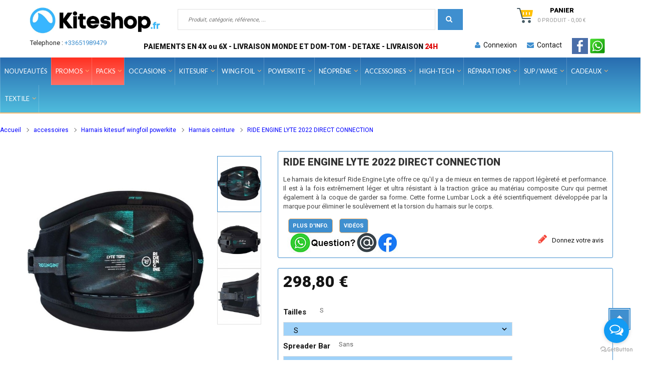

--- FILE ---
content_type: text/html; charset=utf-8
request_url: https://kiteshop.fr/harnais-ceinture/5921-ride-engine-lyte-2022-direct-connection.html
body_size: 27577
content:
<!DOCTYPE HTML> <!--[if lt IE 7]><html class="no-js lt-ie9 lt-ie8 lt-ie7" lang="fr"><![endif]--> <!--[if IE 7]><html class="no-js lt-ie9 lt-ie8 ie7" lang="fr"><![endif]--> <!--[if IE 8]><html class="no-js lt-ie9 ie8" lang="fr"><![endif]--> <!--[if gt IE 8]><html class="no-js ie9" lang="fr"><![endif]--><html lang="fr" dir="ltr" class="ltr"><head>   <noscript><img height="1" width="1" style="display:none" src="https://www.facebook.com/tr?id=1562358338005111&ev=PageView&noscript=1" /></noscript>   <meta charset="utf-8" /><title>HARNAIS DE KITESURF RIDE ENGINE LYTE 2022 - KITESHOP.FR</title><meta name="description" content="Le harnais de kitesurf Ride Engine Lyte offre ce qu&#039;il y a de mieux en termes de rapport légèreté et performance. Il est à la fois extrêmement léger et ultra résistant à la traction grâce au matériau composite Curv qui permet également à la coque de " /><meta name="robots" content="index,follow" /><meta name="viewport" content="width=device-width, minimum-scale=0.25, maximum-scale=2.5, initial-scale=1.0 user-scalable=yes" /><meta name="apple-mobile-web-app-capable" content="yes" /><link rel="icon" type="image/vnd.microsoft.icon" href="/img/favicon.ico?1766362395" /><link rel="shortcut icon" type="image/x-icon" href="/img/favicon.ico?1766362395" /><link rel="stylesheet" href="https://kiteshop.fr/themes/pf_basic/cache/v_2233_d8cb64740480d05c185be5005030ca80_all.css" type="text/css" media="all" /><link rel="stylesheet" href="https://kiteshop.fr/themes/pf_basic/cache/v_2233_273cb7e13859c8eeab8d5986525a6901_print.css" type="text/css" media="print" /> 
<script type="text/javascript" src="https://maps.googleapis.com/maps/api/js?v=3.exp&amp;sensor=false&amp;language=en"></script>   <meta property="og:type" content="og:product" /><meta property="og:title" content="HARNAIS DE KITESURF RIDE ENGINE LYTE 2022" /><meta property="og:image" content="https://kiteshop.fr/16618/5921.jpg" /><meta property="og:site_name" content="KITESHOP.FR" /><meta property="og:description" content="Le harnais de kitesurf Ride Engine Lyte offre ce qu&#039;il y a de mieux en termes de rapport légèreté et performance. Il est à la fois extrêmement léger et ultra résistant à la traction grâce au matériau composite Curv qui permet également à la coque de " /><meta property="og:url" content="http://kiteshop.fr/harnais-ceinture/5921-ride-engine-lyte-2022-direct-connection.html" /><meta property="product:price:amount" content="298.80"/><meta property="product:price:currency" content="EUR"/><link rel="stylesheet" type="text/css" href="https://kiteshop.fr/modules/elevatezoom/css/styles.css" />    <input type="hidden" id="paypal_mode" value="production"> <input type="hidden" id="paypal_merchant_id" value="WLZ8PYETD25ZU"> <input type="hidden" id="paypal_ssl_enabled" value="1"> <link href="https://fonts.googleapis.com/css?family=Open+Sans:300,600|Arimo:400,700|Open+Sans:400,700,600italic,300|Roboto:400,900,500,300,100,700|Roboto+Condensed:300,400,700|Roboto:300,400,700|Slabo+27px|Oswald:400,300,700|Lato:100,300,400,700,900,100italic,300italic,400italic,700italic,900italic|Source+Sans+Pro:200,300,400,600,700,900,200italic,300italic,400italic,600italic,700italic,900italic|PT+Sans:400,700,400italic,700italic|Droid+Sans:400,700|Raleway:400,100,200,300,500,600,700,800,900|Droid+Serif:400,700,400italic,700italic|Ubuntu:300,400,500,700,300italic,400italic,500italic,700italic|Montserrat:400,700|Roboto+Slab:400,100,300,700|Merriweather:400italic,400,900,300italic,300,700,700italic,900italic|Lora:400,700,400italic,700italic|PT+Sans+Narrow:400,700|Bitter:400,700,400italic|Lobster|Yanone+Kaffeesatz:400,200,300,700|Arvo:400,700,400italic,700italic|Oxygen:400,300,700|Titillium+Web:400,200,200italic,300,300italic,400italic,600,600italic,700,700italic,900|Dosis:200,300,400,500,600,700,800|Ubuntu+Condensed|Playfair+Display:400,700,900,400italic,700italic,900italic|Cabin:400,500,600,700,400italic,500italic,600italic|Muli:300,700|Poiret+One:400,700&amp;subset=latin,latin-ext,cyrillic-ext" rel="stylesheet" type="text/css" media="all" /> <!--[if IE 8]> 
<script src="https://oss.maxcdn.com/libs/html5shiv/3.7.0/html5shiv.js"></script> 
<script src="https://oss.maxcdn.com/libs/respond.js/1.3.0/respond.min.js"></script> <![endif]-->   </head><body id="product" class="product product-5921 product-ride-engine-lyte-2022-direct-connection category-171 category-harnais-ceinture hide-left-column hide-right-column lang_fr layout-fullwidth" ><div id="page"> <header id="header" class="header-default"><div id="header-main" class="header"><div class="container"><div class="row"><div id="header_logo" class="col-xs-12 col-sm-12 col-md-3 col-lg-3 inner"><div id="logo-theme" class="logo-store"> <a href="http://kiteshop.fr/" title="KITESHOP.FR"> <img class="logo img-responsive " src="https://kiteshop.fr/img/kiteshop-logo-1756672749.jpg" alt="KITESHOP.FR"/> </a></div></div><div class="col-xs-12 col-sm-8 col-md-6 col-lg-6"><div id="pts_search_block_top"><div class="pts-search"><form method="get" action="https://kiteshop.fr/recherche" id="searchbox"> <input type="hidden" name="controller" value="search" /><div class="input-group"> <input type="hidden" name="orderby" value="position" /> <input type="hidden" name="orderway" value="desc" /> <input class="search_query form-control" type="text" placeholder="Produit, catégorie, référence, ..." id="pts_search_query_top" name="search_query" value="" /><div class="input-group-btn"></div> <button type="submit" name="submit_search" class="button-search"> <span class="icon icon-search"></span> </button></div></form></div></div>   </div><div class="header-right col-xs-12 col-sm-4 col-md-3 col-lg-3"><div id="pts-mini-cart" class="col-md-12 clearfix"><div id="cart" class="shopping_cart"><div class="heading"><div class="mini-cart cart-inner"> <a href="https://kiteshop.fr/commande" title="Voir mon panier" rel="nofollow"> <span class="cart-title">Panier</span> <span class="ajax_cart_quantity mini-cart-count unvisible">0</span> <span class="ajax_cart_product_txt unvisible">produit</span> <span class="ajax_cart_product_txt_s unvisible">produits</span> <span class="ajax_cart_total unvisible"> </span> <span class="ajax_cart_no_product"> <span class="mini-cart-count">0 produit</span> - <span>0,00 €</span> </span> </a></div></div><div class="cart_block block exclusive content "><div class="block_content"><div class="cart_block_list"><p class="cart_block_no_products"> Aucun produit</p><div class="cart-prices mini-cart-total"><div class="cart-prices-line"> <span class="price cart_block_tax_cost ajax_cart_tax_cost">0,00 €</span> <span>Dont TVA</span></div><div class="cart-prices-line last-line"> <span class="price cart_block_total ajax_block_cart_total">0,00 €</span> <span>Total</span></div><p> Les prix sont TTC</p></div><p class="cart-buttons clearfix"> <a id="button_order_cart" class="btn btn-default button button-small pull-right" href="https://kiteshop.fr/commande" title="Commander" rel="nofollow"> <span> Commander<i class="icon-chevron-right right"></i> </span> </a></p></div></div></div></div></div><div id="layer_cart"><div class="clearfix"><div class="layer_cart_product col-xs-12 col-md-6"> <span class="cross" title="Fermer la fenêtre"></span> <span class="title"> <i class="icon-check"></i>Produit ajouté au panier avec succès </span><div class="product-image-container layer_cart_img"></div><div class="layer_cart_product_info"> <span id="layer_cart_product_title" class="product-name"></span> <span id="layer_cart_product_attributes"></span><div> <strong class="dark">Quantité</strong> <span id="layer_cart_product_quantity"></span></div><div> <strong class="dark">Total</strong> <span id="layer_cart_product_price"></span></div></div></div><div class="layer_cart_cart col-xs-12 col-md-6"> <span class="title"> <span class="ajax_cart_product_txt_s unvisible"> Il y a <span class="ajax_cart_quantity">0</span> produits dans votre panier. </span> <span class="ajax_cart_product_txt "> Il y a 1 produit dans votre panier. </span> </span><div class="layer_cart_row"> <strong class="dark"> Total produits TTC </strong> <span class="ajax_block_products_total"> </span></div><div class="layer_cart_row"> <strong class="dark">Taxes</strong> <span class="cart_block_tax_cost ajax_cart_tax_cost">0,00 €</span></div><div class="layer_cart_row"> <strong class="dark"> Total TTC </strong> <span class="ajax_block_cart_total"> </span></div><div class="button-container"> <span class="continue btn btn-default button exclusive-medium" title="Continuer mes achats"> <span> <i class="icon-chevron-left left"></i>Continuer mes achats </span> </span> <a class="btn btn-default button button-medium pull-right" href="https://kiteshop.fr/commande" title="Commander" rel="nofollow"> <span> Commander<i class="icon-chevron-right right"></i> </span> </a></div></div></div><div class="crossseling"></div></div><div class="layer_cart_overlay"></div></div></div></div></div><div id="topbar" class="topbar"><div class="container"><ul id="contact_block" class="pull-left list-inline"><li class="shop-phone">Telephone&nbsp;: <a href="tel:+33651989479">+33651989479</a></li></ul><div class="btn-group group-userinfo pull-right"><ul class="list-inline"><li id="header_user"><ul class="list-style list-inline userinfo_content"><li> <a href="https://kiteshop.fr/mon-compte" title="Connectez vous à votre compte" rel="nofollow"><span class="icon icon-user"></span>&nbsp;&nbsp;Connexion</a></li><li> <a href="https://kiteshop.fr/nous-contacter" title="Contact form"><span class="icon icon-envelope"></span>&nbsp;&nbsp;Contact</a></li><li> <a href="https://www.facebook.com/KITESHOP.FR/" target="_blank"> <img src="https://kiteshop.fr/images/reseau/facebook.jpg"> </a> <a href="https://wa.me/+33651989479" target="_blank"> <img src="https://kiteshop.fr/images/reseau/whatsapp.jpg"></a></li></ul></li></ul></div><h5 style="text-align: center;">PAIEMENTS EN 4X ou 6X - LIVRAISON MONDE ET DOM-TOM - DETAXE - LIVRAISON<span style="color: #dd0303;"> 24H</span></h5></div></div><div id="pts-mainnav"><div class="container"><div class="wrap"><div class="inner"><div class="main-menu"> <nav id="cavas_menu" class="sf-contener pts-megamenu"><div class="navbar" role="navigation"><div class="navbar-header"> <button type="button" class="navbar-toggle" data-toggle="collapse" data-target=".navbar-ex1-collapse"> <span class="nav_mobile">MENU</span> </button></div><div id="pts-top-menu" class="collapse navbar-collapse navbar-ex1-collapse "><ul class="nav navbar-nav megamenu"><li class="" > <a href="https://kiteshop.fr/nouveaux-produits" target="_self"><span class="menu-title">Nouveaut&eacute;s</span></a></li><li class="parent dropdown bg-red aligned-left" > <a class="dropdown-toggle has-subhtml" data-toggle="dropdown" href="javascript:;" target="_self"><span class="menu-title">Promos</span><b class="caret"></b></a><div class="dropdown-menu level1" ><div class="dropdown-menu-inner"><div class="row"><div class="mega-col col-sm-12" data-type="menu" ><div class="mega-col-inner"><ul><li class=" " ><div class="menu-content"><p><a href="/176-super-promo-kitesurf.html" class="super-promo" alt="super promo">Super Promo</a></p></div></li></ul></div></div></div><div class="row"><div class="mega-col col-sm-12" ><div class="mega-col-inner"><div class="pts-widget" id="wid-1472290241-1833931725"><div class="widget-subcategories block"><div class="widget-inner block_content"><ul><li class="clearfix"> <a href="https://kiteshop.fr/104-promotions-ailes-de-kitesurf.html" title="Promotions Ailes de kitesurf" class="img"> Promotions Ailes de kitesurf </a></li><li class="clearfix"> <a href="https://kiteshop.fr/280-promotions-ailes-de-wing-foil.html" title="Promotions Ailes de Wing Foil" class="img"> Promotions Ailes de Wing Foil </a></li><li class="clearfix"> <a href="https://kiteshop.fr/284-promotions-planches-de-wing-foil.html" title="Promotions Planches de Wing Foil" class="img"> Promotions Planches de Wing Foil </a></li><li class="clearfix"> <a href="https://kiteshop.fr/139-promotions-foils-kitesurf-et-wing-foil.html" title="Promotions Foils Kitesurf et Wing Foil" class="img"> Promotions Foils Kitesurf et Wing Foil </a></li><li class="clearfix"> <a href="https://kiteshop.fr/103-promotions-planches-de-kitesurf.html" title="Promotions Planches de kitesurf" class="img"> Promotions Planches de kitesurf </a></li><li class="clearfix"> <a href="https://kiteshop.fr/166-promotions-planches-surf-kitesurf.html" title="Promotions planches de surf" class="img"> Promotions planches de surf </a></li><li class="clearfix"> <a href="https://kiteshop.fr/105-promotions-harnais-kitesurf.html" title="Promotions Harnais Kitesurf" class="img"> Promotions Harnais Kitesurf </a></li><li class="clearfix"> <a href="https://kiteshop.fr/341-promotions-harnais-de-wingfoil.html" title="promotions harnais de wingfoil" class="img"> promotions harnais de wingfoil </a></li><li class="clearfix"> <a href="https://kiteshop.fr/106-promotions-ailes-terrestres-snow.html" title="Promotions ailes terrestres Snow" class="img"> Promotions ailes terrestres Snow </a></li><li class="clearfix"> <a href="https://kiteshop.fr/107-promotions-barres-de-kitesurf.html" title="Promotions barres de kitesurf" class="img"> Promotions barres de kitesurf </a></li><li class="clearfix"> <a href="https://kiteshop.fr/108-promo-buggys-mountainboards-skates.html" title="Buggys mountainboards et skates" class="img"> Buggys mountainboards et skates </a></li><li class="clearfix"> <a href="https://kiteshop.fr/109-promotions-combinaisons-gilets-gants.html" title="Promotions Combinaisons Gilets Gants" class="img"> Promotions Combinaisons Gilets Gants </a></li></ul></div></div></div></div></div></div></div></div></li><li class="bg-red aligned-left parent dropdown " > <a href="javascript:;" class="dropdown-toggle" data-toggle="dropdown" target="_self"><span class="menu-title">Packs</span><b class="caret"></b></a><div class="dropdown-menu" ><div class="dropdown-menu-inner"><div class="row"><div class="mega-col col-sm-12" ><div class="mega-col-inner"></div></div></div><div class="row"><div class="mega-col col-sm-12" ><div class="mega-col-inner"><div class="pts-widget" id="wid-1472291191-816722878"><div class="widget-subcategories block"><div class="widget-inner block_content"><ul><li class="clearfix"> <a href="https://kiteshop.fr/322-packs-de-kitesurf.html" title="Packs Kitesurf" class="img"> Packs Kitesurf </a></li><li class="clearfix"> <a href="https://kiteshop.fr/323-packs-de-wing-foil.html" title="Packs Wing Foil" class="img"> Packs Wing Foil </a></li><li class="clearfix"> <a href="https://kiteshop.fr/352-pack-parawing-foil.html" title="Pack Parawing Foil" class="img"> Pack Parawing Foil </a></li><li class="clearfix"> <a href="https://kiteshop.fr/197-packs-kite-foil.html" title="Packs Kite Foil" class="img"> Packs Kite Foil </a></li><li class="clearfix"> <a href="https://kiteshop.fr/114-packs-accessoires.html" title="Packs Accessoires" class="img"> Packs Accessoires </a></li><li class="clearfix"> <a href="https://kiteshop.fr/111-packs-buggys.html" title="Packs buggys" class="img"> Packs buggys </a></li><li class="clearfix"> <a href="https://kiteshop.fr/112-packs-mountainboards.html" title="Packs mountainboards" class="img"> Packs mountainboards </a></li></ul></div></div></div></div></div></div></div></div></li><li class=" aligned-left parent dropdown " > <a href="javascript:;" class="dropdown-toggle" data-toggle="dropdown" target="_self"><span class="menu-title">Occasions</span><b class="caret"></b></a><div class="dropdown-menu" ><div class="dropdown-menu-inner"><div class="row"><div class="mega-col col-sm-12" ><div class="mega-col-inner"><div class="pts-widget" id="wid-1472292613-1631818661"><div class="widget-subcategories block"><div class="widget-inner block_content"><ul><li class="clearfix"> <a href="https://kiteshop.fr/115-ailes-marines-kitesurf-occasions.html" title="Ailes marines Kitesurf Occasions" class="img"> Ailes marines Kitesurf Occasions </a></li><li class="clearfix"> <a href="https://kiteshop.fr/116-ailes-terrestres-snowkite-occasions.html" title="Ailes terrestres Snowkite Occasions" class="img"> Ailes terrestres Snowkite Occasions </a></li><li class="clearfix"> <a href="https://kiteshop.fr/275-wing-foil-d-occasion.html" title="Wing Foil d&#039;occasion" class="img"> Wing Foil d&#039;occasion </a></li><li class="clearfix"> <a href="https://kiteshop.fr/118-occasions-planches-kitesurf.html" title="Planches de kitesurf d&#039;occasion" class="img"> Planches de kitesurf d&#039;occasion </a></li><li class="clearfix"> <a href="https://kiteshop.fr/283-planches-pliables-d-occasion.html" title="Planches Pliables d&#039;occasion" class="img"> Planches Pliables d&#039;occasion </a></li><li class="clearfix"> <a href="https://kiteshop.fr/157-planches-de-surf-occasion.html" title="Planches de surf d&#039;occasion" class="img"> Planches de surf d&#039;occasion </a></li><li class="clearfix"> <a href="https://kiteshop.fr/120-barres-de-kitesurf-d-occasions.html" title="Barres de kitesurf d&#039;occasions" class="img"> Barres de kitesurf d&#039;occasions </a></li><li class="clearfix"> <a href="https://kiteshop.fr/175-accessoires-d-occasion.html" title="Accessoires d&#039;occasion" class="img"> Accessoires d&#039;occasion </a></li><li class="clearfix"> <a href="https://kiteshop.fr/180-pieces-detachees-kitesurf.html" title="Pi&egrave;ces d&eacute;tach&eacute;es" class="img"> Pi&egrave;ces d&eacute;tach&eacute;es </a></li><li class="clearfix"> <a href="https://kiteshop.fr/121-occasions-harnais-kitesurf.html" title="Harnais d&#039;occasion" class="img"> Harnais d&#039;occasion </a></li><li class="clearfix"> <a href="https://kiteshop.fr/117-occasions-foil-kitesurf.html" title="Foils d&#039;occasion" class="img"> Foils d&#039;occasion </a></li><li class="clearfix"> <a href="https://kiteshop.fr/119-occasions-mountainboards.html" title="Mountainboards d&#039;occasion" class="img"> Mountainboards d&#039;occasion </a></li><li class="clearfix"> <a href="https://kiteshop.fr/122-occasions-buggys-kitesurf.html" title="Buggys d&#039;occasion" class="img"> Buggys d&#039;occasion </a></li><li class="clearfix"> <a href="https://kiteshop.fr/182-combinaisons-kitesurf-occasion.html" title="Combinaisons d&#039;occasion" class="img"> Combinaisons d&#039;occasion </a></li><li class="clearfix"> <a href="https://kiteshop.fr/178-skates-d-occasion.html" title="Skates d&#039;occasion" class="img"> Skates d&#039;occasion </a></li></ul></div></div></div></div></div></div></div></div></li><li class=" aligned-left parent dropdown " > <a href="javascript:;" class="dropdown-toggle" data-toggle="dropdown" target="_self"><span class="menu-title">Kitesurf</span><b class="caret"></b></a><div class="dropdown-menu" ><div class="dropdown-menu-inner"><div class="row"><div class="mega-col col-sm-1" ><div class="mega-col-inner"></div></div></div><div class="row"><div class="mega-col col-sm-12" ><div class="mega-col-inner"><div class="pts-widget" id="wid-1472047688-1658522486"><div class="widget-subcategories block"><div class="widget-inner block_content"><ul><li class="clearfix"> <a href="https://kiteshop.fr/345-packs-kitesurf.html" title="Packs Kitesurf " class="img"> Packs Kitesurf </a></li><li class="clearfix"> <a href="https://kiteshop.fr/146-ailes-d-entrainement.html" title="Ailes d&#039;entrainement" class="img"> Ailes d&#039;entrainement </a></li><li class="clearfix"> <a href="https://kiteshop.fr/4-ailes-de-kitesurf.html" title="Ailes de kitesurf" class="img"> Ailes de kitesurf </a></li><li class="clearfix"> <a href="https://kiteshop.fr/247-ailes-pour-vent-leger.html" title="Ailes pour vent l&eacute;ger " class="img"> Ailes pour vent l&eacute;ger </a></li><li class="clearfix"> <a href="https://kiteshop.fr/25-barres-de-kitesurf.html" title="Barres de kitesurf" class="img"> Barres de kitesurf </a></li><li class="clearfix"> <a href="https://kiteshop.fr/8-planches-de-kitesurf.html" title="Planches de kitesurf" class="img"> Planches de kitesurf </a></li><li class="clearfix"> <a href="https://kiteshop.fr/148-planches-kitesurf-pliables-de-voyage.html" title="Planches Twintip Pliables" class="img"> Planches Twintip Pliables </a></li><li class="clearfix"> <a href="https://kiteshop.fr/129-planches-de-surf-kitesurf.html" title="Planches de Surf" class="img"> Planches de Surf </a></li><li class="clearfix"> <a href="https://kiteshop.fr/9-planches-kitesurf-vent-leger.html" title="Planches pour vent l&eacute;ger" class="img"> Planches pour vent l&eacute;ger </a></li><li class="clearfix"> <a href="https://kiteshop.fr/17-kite-foil.html" title="Kite Foil" class="img"> Kite Foil </a></li><li class="clearfix"> <a href="https://kiteshop.fr/252-ailes-pour-foil.html" title="Ailes pour Foil" class="img"> Ailes pour Foil </a></li><li class="clearfix"> <a href="https://kiteshop.fr/26-harnais-de-kitesurf.html" title="Harnais de kitesurf" class="img"> Harnais de kitesurf </a></li><li class="clearfix"> <a href="https://kiteshop.fr/378-accessoires-aile-et-barre.html" title="Accessoires aile et barre" class="img"> Accessoires aile et barre </a></li><li class="clearfix"> <a href="https://kiteshop.fr/379-accessoires-de-planche.html" title="Accessoires de planche" class="img"> Accessoires de planche </a></li><li class="clearfix"> <a href="https://kiteshop.fr/380-accessoires-de-protection.html" title="Accessoires de protection " class="img"> Accessoires de protection </a></li><li class="clearfix"> <a href="https://kiteshop.fr/356-bagagerie-de-kitesurf.html" title="Bagagerie de kitesurf" class="img"> Bagagerie de kitesurf </a></li></ul></div></div></div></div></div></div></div></div></li><li class="parent dropdown " > <a class="dropdown-toggle has-subhtml" data-toggle="dropdown" href="javascript:;" target="_self"><span class="menu-title">WING FOIL</span><b class="caret"></b></a><div class="dropdown-menu level1" ><div class="dropdown-menu-inner"><div class="row"><div class="col-sm-12 mega-col" data-colwidth="12" data-type="menu" ><div class="inner"><ul><li class=" " ><a href="https://kiteshop.fr/282-packs-de-wing-foil.html"><span class="menu-title">Packs Wing Foil </span></a></li><li class=" " ><a href="https://kiteshop.fr/348-Parawing.html"><span class="menu-title">Parawing</span></a></li><li class=" " ><a href="https://kiteshop.fr/276-ailes-de-wing-foil.html"><span class="menu-title">Ailes de Wing Foil</span></a></li><li class=" " ><a href="https://kiteshop.fr/277-planches-de-wing-foil.html"><span class="menu-title">Planches de Wing foil</span></a></li><li class=" " ><a href="https://kiteshop.fr/278-foil-de-wing-et-pieces-de-foils.html"><span class="menu-title">Foils complet et Pi&egrave;ces de Foils</span></a></li><li class=" " ><a href="https://kiteshop.fr/300-pack-wing-mountainboard.html"><span class="menu-title">Pack Wing Mountainboard</span></a></li><li class="parent dropdown-submenu " ><a class="dropdown-toggle" data-toggle="dropdown" href="https://kiteshop.fr/343-accessoires.html"><span class="menu-title">Accessoires Wing Foil</span><b class="caret"></b></a><div class="dropdown-menu level2" ><div class="dropdown-menu-inner"><div class="row"><div class="col-sm-12 mega-col" data-colwidth="12" data-type="menu" ><div class="inner"><ul><li class=" " ><a href="https://kiteshop.fr/293-harnais-et-leash-wing-foil.html"><span class="menu-title">Leash et Harnais Wing Foil</span></a></li><li class=" " ><a href="https://kiteshop.fr/162-casques-kitesurf.html"><span class="menu-title">Casques Wing</span></a></li><li class=" " ><a href="https://kiteshop.fr/307-gilet-impact-et-flottaison-wing-foil.html"><span class="menu-title">Gilet Impact et Flottaison Wing</span></a></li></ul></div></div></div></div></div></li><li class=" " ><a href="https://kiteshop.fr/286-bagagerie-de-wingfoil.html"><span class="menu-title">Bagagerie de wingfoil</span></a></li></ul></div></div></div></div></div></li><li class="parent dropdown aligned-left" > <a class="dropdown-toggle has-subhtml" data-toggle="dropdown" href="javascript:;" target="_self"><span class="menu-title">Powerkite</span><b class="caret"></b></a><div class="dropdown-menu level1" ><div class="dropdown-menu-inner"><div class="row"><div class="mega-col col-sm-12" ><div class="mega-col-inner"><div class="pts-widget" id="wid-1472200449-1866135727"><div class="widget-subcategories block"><div class="widget-inner block_content"><ul><li class="clearfix"> <a href="https://kiteshop.fr/147-ailes-terrestres-entrainement.html" title="Ailes d&#039;entrainement d&eacute;butant" class="img"> Ailes d&#039;entrainement d&eacute;butant </a></li><li class="clearfix"> <a href="https://kiteshop.fr/72-ailes-terrestres-et-snowkite.html" title="Ailes terrestres et snowkite" class="img"> Ailes terrestres et snowkite </a></li><li class="clearfix"> <a href="https://kiteshop.fr/65-cerfs-volants.html" title="Cerfs-volants" class="img"> Cerfs-volants </a></li><li class="clearfix"> <a href="https://kiteshop.fr/58-mountainboards.html" title="Mountainboards" class="img"> Mountainboards </a></li><li class="clearfix"> <a href="https://kiteshop.fr/299-packs-mountainboards-ailes-kite-et-wings.html" title="Packs Mountainboards + Ailes Kite et Wings" class="img"> Packs Mountainboards + Ailes Kite et Wings </a></li><li class="clearfix"> <a href="https://kiteshop.fr/59-buggys-kite-powerkite.html" title="Buggys Kite powerkite" class="img"> Buggys Kite powerkite </a></li><li class="clearfix"> <a href="https://kiteshop.fr/126-barres-pour-ailes-terrestres.html" title="Barres pour ailes terrestres" class="img"> Barres pour ailes terrestres </a></li><li class="clearfix"> <a href="https://kiteshop.fr/64-snowboards.html" title="Snowboards" class="img"> Snowboards </a></li><li class="clearfix"> <a href="https://kiteshop.fr/131-accessoires-powerkite.html" title="Accessoires" class="img"> Accessoires </a></li><li class="clearfix"> <a href="https://kiteshop.fr/196-harnais.html" title="Harnais" class="img"> Harnais </a></li></ul></div></div></div></div></div></div></div></div></li><li class=" aligned-left parent dropdown " > <a href="javascript:;" class="dropdown-toggle" data-toggle="dropdown" target="_self"><span class="menu-title">N&eacute;opr&egrave;ne</span><b class="caret"></b></a><div class="dropdown-menu" ><div class="dropdown-menu-inner"><div class="row"><div class="mega-col col-sm-12" ><div class="mega-col-inner"><div class="pts-widget" id="wid-1642873704-169280393"><div class="widget-subcategories block"><div class="widget-inner block_content"><ul><li class="clearfix"> <a href="https://kiteshop.fr/73-combinaisons-neoprene.html" title="Combinaisons n&eacute;opr&egrave;ne " class="img"> Combinaisons n&eacute;opr&egrave;ne </a></li><li class="clearfix"> <a href="https://kiteshop.fr/134-combinaisons-seche.html" title="Combinaisons s&egrave;che " class="img"> Combinaisons s&egrave;che </a></li><li class="clearfix"> <a href="https://kiteshop.fr/74-shorty-neoprene-kitesurf.html" title="Shorty n&eacute;opr&egrave;ne" class="img"> Shorty n&eacute;opr&egrave;ne </a></li><li class="clearfix"> <a href="https://kiteshop.fr/75-accessoires-neoprene.html" title="Accessoires n&eacute;opr&egrave;ne" class="img"> Accessoires n&eacute;opr&egrave;ne </a></li><li class="clearfix"> <a href="https://kiteshop.fr/222-tapis-de-change-sac-combinaison.html" title="Tapis de change - sac combinaison" class="img"> Tapis de change - sac combinaison </a></li><li class="clearfix"> <a href="https://kiteshop.fr/136-lycras-kitesurf.html" title="Lycras" class="img"> Lycras </a></li><li class="clearfix"> <a href="https://kiteshop.fr/76-gilets-flottaisons-et-vestes-impact-kitesurf-wing-foil.html" title="Gilets Flottaisons et Vestes impact kitesurf Wing foil" class="img"> Gilets Flottaisons et Vestes impact kitesurf Wing foil </a></li><li class="clearfix"> <a href="https://kiteshop.fr/88-vetements-ponchos.html" title="V&ecirc;tements - Ponchos" class="img"> V&ecirc;tements - Ponchos </a></li><li class="clearfix"> <a href="https://kiteshop.fr/162-casques-kitesurf.html" title="Casques" class="img"> Casques </a></li><li class="clearfix"> <a href="https://kiteshop.fr/163-casquettes-kitesurf.html" title="Casquettes" class="img"> Casquettes </a></li><li class="clearfix"> <a href="https://kiteshop.fr/94-lunettes-kitesurf.html" title="Lunettes" class="img"> Lunettes </a></li></ul></div></div></div></div></div></div></div></div></li><li class=" aligned-left parent dropdown " > <a href="javascript:;" class="dropdown-toggle" data-toggle="dropdown" target="_self"><span class="menu-title">Accessoires </span><b class="caret"></b></a><div class="dropdown-menu" ><div class="dropdown-menu-inner"><div class="row"><div class="mega-col col-sm-12" ><div class="mega-col-inner"><div class="pts-widget" id="wid-1472200183-423667349"><div class="widget-subcategories block"><div class="widget-inner block_content"><ul><li class="clearfix"> <a href="https://kiteshop.fr/33-accessoires-ailes-barres-kitesurf.html" title="Accessoires ailes et barres" class="img"> Accessoires ailes et barres </a></li><li class="clearfix"> <a href="https://kiteshop.fr/32-accessoires-planches-kitesurf.html" title="Accessoires planches" class="img"> Accessoires planches </a></li><li class="clearfix"> <a href="https://kiteshop.fr/308-accessoires-foil.html" title="Accessoires Foil" class="img"> Accessoires Foil </a></li><li class="clearfix"> <a href="https://kiteshop.fr/127-barres-pour-ailes-de-kitesurf.html" title="Barres pour ailes de kitesurf" class="img"> Barres pour ailes de kitesurf </a></li><li class="clearfix"> <a href="https://kiteshop.fr/161-barres-pour-ailes-terrestres.html" title="Barres pour ailes terrestres" class="img"> Barres pour ailes terrestres </a></li><li class="clearfix"> <a href="https://kiteshop.fr/170-harnais-kitesurf-wingfoil-powerkite.html" title="Harnais kitesurf wingfoil powerkite" class="img"> Harnais kitesurf wingfoil powerkite </a></li><li class="clearfix"> <a href="https://kiteshop.fr/243-gilets-vestes-impact.html" title="Gilets / Vestes impact " class="img"> Gilets / Vestes impact </a></li><li class="clearfix"> <a href="https://kiteshop.fr/200-casques-kitesurf-wing-foil-wake.html" title="Casques Kitesurf wing foil Wake" class="img"> Casques Kitesurf wing foil Wake </a></li><li class="clearfix"> <a href="https://kiteshop.fr/160-lignes-de-kitesurf.html" title="Lignes de kitesurf" class="img"> Lignes de kitesurf </a></li><li class="clearfix"> <a href="https://kiteshop.fr/195-rallonges-de-ligne.html" title="Rallonges de ligne" class="img"> Rallonges de ligne </a></li><li class="clearfix"> <a href="https://kiteshop.fr/39-leashs-ailes-de-kitesurf-et-wing-foil.html" title="Leashs Ailes de kitesurf et Wing foil" class="img"> Leashs Ailes de kitesurf et Wing foil </a></li><li class="clearfix"> <a href="https://kiteshop.fr/133-pads-straps-chausses.html" title="Pads Straps Chausses" class="img"> Pads Straps Chausses </a></li><li class="clearfix"> <a href="https://kiteshop.fr/34-pompes-kitesurf-wing-foil.html" title="Pompes kitesurf Wing foil" class="img"> Pompes kitesurf Wing foil </a></li><li class="clearfix"> <a href="https://kiteshop.fr/237-divers.html" title="Divers" class="img"> Divers </a></li><li class="clearfix"> <a href="https://kiteshop.fr/194-lunettes-kitesurf-wing-foil.html" title="Lunettes kitesurf Wing foil" class="img"> Lunettes kitesurf Wing foil </a></li><li class="clearfix"> <a href="https://kiteshop.fr/314-protections-solaire.html" title="Protections solaire" class="img"> Protections solaire </a></li></ul></div></div></div></div></div></div></div></div></li><li class="new aligned-left parent dropdown " > <a href="javascript:;" class="dropdown-toggle" data-toggle="dropdown" target="_self"><span class="menu-title">High-tech</span><b class="caret"></b></a><div class="dropdown-menu" ><div class="dropdown-menu-inner"><div class="row"><div class="mega-col col-sm-12" ><div class="mega-col-inner"></div></div></div><div class="row"><div class="mega-col col-sm-12" ><div class="mega-col-inner"><div class="pts-widget" id="wid-1472200246-813438783"><div class="widget-subcategories block"><div class="widget-inner block_content"><ul><li class="clearfix"> <a href="https://kiteshop.fr/70-woo-sports-mesure-des-sauts.html" title="Woo Sports - Mesure des Sauts" class="img"> Woo Sports - Mesure des Sauts </a></li><li class="clearfix"> <a href="https://kiteshop.fr/102-skateboards-electriques.html" title="Skateboards Electriques" class="img"> Skateboards Electriques </a></li><li class="clearfix"> <a href="https://kiteshop.fr/233-pieces-skateboards-electriques.html" title="Pi&egrave;ces Skateboards Electriques " class="img"> Pi&egrave;ces Skateboards Electriques </a></li><li class="clearfix"> <a href="https://kiteshop.fr/38-cameras-gopro.html" title="Cameras GoPro et accessoires" class="img"> Cameras GoPro et accessoires </a></li><li class="clearfix"> <a href="https://kiteshop.fr/68-anemometres.html" title="An&eacute;mom&egrave;tres" class="img"> An&eacute;mom&egrave;tres </a></li></ul></div></div></div></div></div></div></div></div></li><li class="parent dropdown aligned-left" > <a class="dropdown-toggle has-subhtml" data-toggle="dropdown" href="javascript:;" target="_self"><span class="menu-title">R&eacute;parations</span><b class="caret"></b></a><div class="dropdown-menu level1" ><div class="dropdown-menu-inner"><div class="row"><div class="mega-col col-sm-12" data-type="menu" ><div class="mega-col-inner"><ul><li class=" " ><a href="https://kiteshop.fr/reparations-ailes-de-kitesurf-et-wing-foil-22.html"><span class="menu-title">Demander Devis R&eacute;paration Ailes</span></a></li><li class=" " ><a href="https://kiteshop.fr/reparations-boudin-de-kitesurf-et-boudins-de-wing-foil-23.html"><span class="menu-title">Demander Tarif R&eacute;parations Boudins</span></a></li><li class=" " ><a href="https://kiteshop.fr/35-lignes-de-kitesurf.html"><span class="menu-title">Lignes</span></a></li></ul></div></div></div><div class="row"><div class="mega-col col-sm-12" ><div class="mega-col-inner"><div class="pts-widget" id="wid-1472300926-482967228"><div class="widget-subcategories block"><div class="widget-inner block_content"><ul><li class="clearfix"> <a href="https://kiteshop.fr/173-valves-pour-ailes-de-kitesurf.html" title="Valves pour Ailes de kitesurf" class="img"> Valves pour Ailes de kitesurf </a></li><li class="clearfix"> <a href="https://kiteshop.fr/248-bouchons.html" title="Bouchons" class="img"> Bouchons </a></li><li class="clearfix"> <a href="https://kiteshop.fr/123-kits-reparations-accessoires-ailes.html" title="Kits R&eacute;parations Accessoires Ailes" class="img"> Kits R&eacute;parations Accessoires Ailes </a></li><li class="clearfix"> <a href="https://kiteshop.fr/124-colles-reparation-kitesurf.html" title="Colles pour r&eacute;paration" class="img"> Colles pour r&eacute;paration </a></li><li class="clearfix"> <a href="https://kiteshop.fr/315-tuyaux-onepump.html" title="Tuyaux Onepump" class="img"> Tuyaux Onepump </a></li></ul></div></div></div></div></div></div></div></div></li><li class="parent dropdown aligned-left" > <a class="dropdown-toggle has-subhtml" data-toggle="dropdown" href="javascript:;" target="_self"><span class="menu-title">Sup / Wake</span><b class="caret"></b></a><div class="dropdown-menu level1" ><div class="dropdown-menu-inner"><div class="row"><div class="mega-col col-sm-12" data-type="menu" ><div class="mega-col-inner"><ul><li class=" " ><a href="https://kiteshop.fr/201-sup-paddle-gonflable-et-rigide.html"><span class="menu-title">Sup paddle</span></a></li><li class=" " ><a href="https://kiteshop.fr/255-sup-foil.html"><span class="menu-title">Sup Foil </span></a></li><li class=" " ><a href="https://kiteshop.fr/229-leash.html"><span class="menu-title">Leash</span></a></li></ul></div></div></div></div></div></li><li class="parent dropdown aligned-right" > <a class="dropdown-toggle has-subhtml" data-toggle="dropdown" href="javascript:;" target="_top"><span class="menu-title">Cadeaux</span><b class="caret"></b></a><div class="dropdown-menu level1" ><div class="dropdown-menu-inner"><div class="row"><div class="mega-col col-sm-12" data-type="menu" ><div class="mega-col-inner"><ul><li class=" " ><div class="menu-content"><p><a href="https://kiteshop.fr/idees-cadeaux-kitesurf-wing-foil/409-cheque-cadeau.html" class="super-promo" alt="Bons cadeaux ">Bons cadeaux</a></p></div></li><li class=" " ><a href="https://kiteshop.fr/86-idees-cadeaux-kitesurf-wing-foil.html"><span class="menu-title">Id&eacute;es Cadeaux</span></a></li></ul></div></div></div></div></div></li><li class="parent dropdown " > <a class="dropdown-toggle has-subhtml" data-toggle="dropdown" href="javascript:;" target="_self"><span class="menu-title">TEXTILE</span><b class="caret"></b></a><div class="dropdown-menu level1" ><div class="dropdown-menu-inner"><div class="row"><div class="col-sm-12 mega-col" data-colwidth="12" data-type="menu" ><div class="inner"><ul><li class=" " ><a href="https://kiteshop.fr/422-vetements.html"><span class="menu-title">V&ecirc;tements </span></a></li><li class=" " ><a href="https://kiteshop.fr/423-accessoires.html"><span class="menu-title">Accessoires</span></a></li></ul></div></div></div></div></div></li></ul></div></div> </nav>  </div></div></div></div></div> </header><div id="columns" class="offcanvas-siderbars"><div id="breadcrumb"><ol class="breadcrumb" itemscope itemtype="https://schema.org/BreadcrumbList" style="display: flex; flex-wrap: nowrap; overflow-x: auto;"><li itemprop="itemListElement" itemscope itemtype="https://schema.org/ListItem"> <a href="https://kiteshop.fr/" title="Home Page" itemprop="item"> <span itemprop="name" style="font-size: 12px; color: blue;">Accueil</span> </a><meta itemprop="position" content="1" /></li><li itemprop="itemListElement" itemscope itemtype="https://schema.org/ListItem";"> <a href="https://kiteshop.fr/16-achat-accessoires-kitesurf.html" itemprop="item"> <span itemprop="name" style="font-size: 12px; color: blue;">accessoires</span> </a><meta itemprop="position" content="2" /></li><li itemprop="itemListElement" itemscope itemtype="https://schema.org/ListItem";"> <a href="https://kiteshop.fr/170-harnais-kitesurf-wingfoil-powerkite.html" itemprop="item"> <span itemprop="name" style="font-size: 12px; color: blue;">Harnais kitesurf wingfoil powerkite</span> </a><meta itemprop="position" content="3" /></li><li itemprop="itemListElement" itemscope itemtype="https://schema.org/ListItem";"> <a href="https://kiteshop.fr/171-harnais-ceinture.html" itemprop="item"> <span itemprop="name" style="font-size: 12px; color: blue;">Harnais ceinture</span> </a><meta itemprop="position" content="4" /></li><li itemprop="itemListElement" itemscope itemtype="https://schema.org/ListItem";"> <span itemprop="name" style="font-size: 12px; color: blue;">RIDE ENGINE LYTE 2022 DIRECT CONNECTION</span><meta itemprop="position" content="5" /></li></ol></div><div class="main-content"><div class="main-content-inner no-gutter"><div class="container"><div class="row"><div id="center_column" class="center_column col-xs-12 col-sm-12 col-md-12 col-lg-12"><div id="content"><div itemscope itemtype="https://schema.org/Product"><meta itemprop="url" content="https://kiteshop.fr/harnais-ceinture/5921-ride-engine-lyte-2022-direct-connection.html"><div class="primary_block"><div class="row"><div class="pb-left-column col-xs-12 col-sm-12 col-md-5"><div id="image-block" class="clearfix"> <span id="view_full_size"> <img id="bigpic" itemprop="image" src="https://kiteshop.fr/16618-large_default/ride-engine-lyte-2022-direct-connection.jpg" title="RIDE ENGINE LYTE 2022" alt="RIDE ENGINE LYTE 2022" /> <span class="span_link no-print">Agrandir l&#039;image</span> </span></div><div id="views_block" class="clearfix "> <span class="view_scroll_spacer"> <a id="view_scroll_left" class="left" title="Autres vues" href="javascript:{}"> <i></i> </a> </span><div id="thumbs_list"><ul id="thumbs_list_frame"><li id="thumbnail_16618"> <a href="https://kiteshop.fr/16618-thickbox_default/ride-engine-lyte-2022-direct-connection.jpg" data-fancybox-group="other-views" class="fancybox shown" title="RIDE ENGINE LYTE 2022"> <img class="img-responsive" id="thumb_16618" src="https://kiteshop.fr/16618-cart_default/ride-engine-lyte-2022-direct-connection.jpg" alt="RIDE ENGINE LYTE 2022" title="RIDE ENGINE LYTE 2022" height="173" width="135" itemprop="image" /> </a></li><li id="thumbnail_16619"> <a href="https://kiteshop.fr/16619-thickbox_default/ride-engine-lyte-2022-direct-connection.jpg" data-fancybox-group="other-views" class="fancybox" title="RIDE ENGINE LYTE 2022"> <img class="img-responsive" id="thumb_16619" src="https://kiteshop.fr/16619-cart_default/ride-engine-lyte-2022-direct-connection.jpg" alt="RIDE ENGINE LYTE 2022" title="RIDE ENGINE LYTE 2022" height="173" width="135" itemprop="image" /> </a></li><li id="thumbnail_16620" class="last"> <a href="https://kiteshop.fr/16620-thickbox_default/ride-engine-lyte-2022-direct-connection.jpg" data-fancybox-group="other-views" class="fancybox" title="RIDE ENGINE LYTE 2022"> <img class="img-responsive" id="thumb_16620" src="https://kiteshop.fr/16620-cart_default/ride-engine-lyte-2022-direct-connection.jpg" alt="RIDE ENGINE LYTE 2022" title="RIDE ENGINE LYTE 2022" height="173" width="135" itemprop="image" /> </a></li></ul></div> <span class="view_scroll_spacer"> <a id="view_scroll_right" class="right" title="Autres vues" href="javascript:{}"> <i></i> </a> </span></div><p class="resetimg clear no-print"> <span id="wrapResetImages" style="display: none;"> <a href="https://kiteshop.fr/harnais-ceinture/5921-ride-engine-lyte-2022-direct-connection.html" data-id="resetImages"> <i class="icon-repeat"></i> Afficher toutes les images </a> </span></p></div><div class="pb-right-column col-xs-12 col-sm-12 col-md-7"><div class="pres_txt"><h1 itemprop="name">RIDE ENGINE LYTE 2022 DIRECT CONNECTION</h1><div class="ref_etat"><p id="product_reference" style="display: none;"> <label>R&eacute;f&eacute;rence </label> <span class="editable" itemprop="sku"></span></p></div><div id="short_description_block"><div id="short_description_content" class="rte align_justify" itemprop="description"><p style="text-align:justify;">Le harnais de kitesurf Ride Engine Lyte offre ce qu'il y a de mieux en termes de rapport légèreté et performance. Il est à la fois extrêmement léger et ultra résistant à la traction grâce au matériau composite Curv qui permet également à la coque de garder sa forme. Cette forme Lumbar Lock a été scientifiquement développée par la marque pour éliminer le soulèvement et la torsion du harnais sur le corps.</p></div><p class="buttons_bottom_block"> <a href="javascript:{}" class="button"> Plus de d&eacute;tails </a></p> <a class="btn btn-default" id="savoirplus" href="#moreinfo">Plus d&#039;info.</a> <a class="btn btn-default unvisible" id="vids" href="#idTabOpartFaq">Vid&eacute;os</a><br/><div id="product_comments_block_extra" class="no-print" itemprop="aggregateRating" itemscope itemtype="https://schema.org/AggregateRating"><ul class="comments_advices"><li> <a class="open-comment-form" href="#new_comment_form"> Donnez votre avis </a></li></ul></div><NOBR><a href="https://wa.me/+33651989479"><img src="https://kiteshop.fr/images/reseau/whatsapp-6.jpg"></a><a><a href="mailto:magasinkiteshop@gmail.com"><img src="https://kiteshop.fr/images/reseau/arobase-mail-1.jpg"></a><a><a href="http://www.facebook.com/sharer.php?u=https%3A%2F%2Fkiteshop.fr%2Fharnais-ceinture%2F5921-ride-engine-lyte-2022-direct-connection.html&amp;t=RIDE+ENGINE+LYTE+2022+DIRECT+CONNECTION" class="_blank"><img src="https://kiteshop.fr/images/reseau/facebook-10.jpg"></a></NOBR></div></div><p id="availability_statut" style="display: none;"> <span id="availability_value" class="label label-success"></span></p><p id="availability_date" style="display: none;"> <span id="availability_date_label">Date de disponibilit&eacute;:</span> <span id="availability_date_value"></span></p><form id="buy_block" action="https://kiteshop.fr/panier" method="post"><p class="hidden"> <input type="hidden" name="token" value="cef7d6b539d0f7115192c8c78e966d19" /> <input type="hidden" name="id_product" value="5921" id="product_page_product_id" /> <input type="hidden" name="add" value="1" /> <input type="hidden" name="id_product_attribute" id="idCombination" value="" /></p><div class="box-info-product"><div class="content_prices clearfix"><div><p id="old_price" class="hidden"><span id="old_price_display"><span class="price"></span> </span></p><p id="reduction_percent" style="display:none;"><span id="reduction_percent_display"></span></p><p id="reduction_amount" style="display:none"><span id="reduction_amount_display"></span></p><p class="our_price_display" itemprop="offers" itemscope itemtype="https://schema.org/Offer"><link itemprop="availability" href="https://schema.org/InStock"/><span id="our_price_display" class="price <br /> " itemprop="price" content="298.8">298,80 €</span><meta itemprop="priceCurrency" content="EUR" /></p></div><div class="clear"></div></div><div class="product_attributes clearfix"><p id="minimal_quantity_wanted_p" style="display: none;"> La quantit&eacute; minimale pour pouvoir commander ce produit est <b id="minimal_quantity_label">1</b></p><div id="attributes"><div class="clearfix"></div><fieldset class="attribute_fieldset"> <label class="attribute_label" for="group_13">Tailles&nbsp;</label><div class="attribute_list"> <select name="group_13" id="group_13" class="form-control attribute_select no-print"><option value="145" selected="selected" title="S">S</option><option value="73" title="M">M</option><option value="74" title="L">L</option><option value="75" title="XL">XL</option> </select></div></fieldset><fieldset class="attribute_fieldset"> <label class="attribute_label" for="group_103">Spreader Bar&nbsp;</label><div class="attribute_list"> <select name="group_103" id="group_103" class="form-control attribute_select no-print"><option value="2207" selected="selected" title="Sans">Sans</option><option value="2208" title="RIDE ENGINE UNITY 8&quot; ">RIDE ENGINE UNITY 8&quot;</option><option value="2209" title="RIDE ENGINE UNITY 10&quot;">RIDE ENGINE UNITY 10&quot;</option><option value="2210" title="RIDE ENGINE UNITY 12&quot; ">RIDE ENGINE UNITY 12&quot;</option> </select></div></fieldset></div><div class="box-cart-bottom clearfix"><p id="quantity_wanted_p" style="display: none;"> <input type="text" name="qty" id="quantity_wanted" class="text" value="1" /> <a href="#" data-field-qty="qty" class="btn btn-default button-minus product_quantity_down"> <span><i class="icon-minus"></i></span> </a> <a href="#" data-field-qty="qty" class="btn btn-default button-plus product_quantity_up"> <span><i class="icon-plus"></i></span> </a> <span class="clearfix"></span></p><div class="unvisible"><p id="add_to_cart" class="buttons_bottom_block no-print"> <button type="submit" name="Submit" class="exclusive btn btn-danger"> <span>Ajouter au panier</span> </button></p></div></div></div><div class="paiement_multiple_pdt"><p>--> Payez jusqu'en 4 mensualités de <span id="our_price_display_4"> 74.7 € </span> sans frais par Paypal</p></div><div class="paiement_multiple_pdt"><p>--> Payez jusqu'en 6 mensualités de <span id="our_price_display_6"> 49.8 € </span> sans frais par Chèques</p></div></div></form><ul id="usefull_link_block" class="clearfix no-print"><li class="print"> <a href="javascript:print();"> Imprimer </a></li></ul></div></div><div class="DisplayMyContent"><div class="block block-borderbox products_bloc title_large col-xs-12 col-md-12 col-lg-12"><h2 id="idTabOpartFaq" class="title_block">VIDEOS</h2><div id="idTabOpartProducVideo" class="rte"><div class="col-xs-12 col-md-6 "> <iframe width="100%" height="300" src="//www.youtube.com/embed/EvHKkzrnpG4" frameborder="0" allowfullscreen></iframe><div class="opartProductVideoDesc"></div></div><div class="col-xs-12 col-md-6 "> <iframe width="100%" height="300" src="//www.youtube.com/embed/wiIoJQNv7uQ" frameborder="0" allowfullscreen></iframe><div class="opartProductVideoDesc"></div></div></div></div></div><div id="moreinfo"></div></div><div id="accordion-productinfo" class="panel-group block"><div class="panel page-product-box"><div class="panel-heading"><h2 class="page-product-heading"> <a href="#prductdesc" data-parent="#accordion-productinfo" data-toggle="collapse">Plus d&#039;info. sur le produit : &nbsp;RIDE ENGINE LYTE 2022 DIRECT CONNECTION</a></h2></div><div id="prductdesc" class="panel-collapse collapse in"><div class="rte panel-inner"><div class="qskh2"><h2 style="text-align:justify;">Harnais de kitesurf Ride Engine Lyte 2022 DIRECT CONNECTION</h2></div><p style="text-align:justify;">Technologiquement le harnais de kitesurf Ride Engine Lyte dispose de tout ce qui peut se faire pour optimiser le confort. Le Cell-Lock-Foam empêche l'absorption de l'eau par le harnais ce qui lui permet de conserver un poids toujours identique au fur et à mesure de votre session. Le Lumbar-Lock quant à lui garantit un verrouillage parfait de votre harnais sur votre taille tout en étant le plus ergonomique possible.<br /><br /> Préformé en arc de cercle pour épouser les hanches et bien rester en place, Le harnais Ride Engine Lyte est incroyablement confortable.</p><p style="text-align:justify;"><strong>Guide des tailles :</strong></p><p style="text-align:justify;"><strong><img src="https://kiteshop.fr/img/cms/tailles-harnais/taille%20harnais%20kitesurf%20ride%20engine.jpg" alt="" width="768" height="518" /><br /></strong></p></div></div></div><div class="panel page-product-box"><div class="panel-heading"><h2 class="page-product-heading"> <a href="#datasheet" data-parent="#accordion-productinfo" data-toggle="collapse">Fiche technique&nbsp;RIDE ENGINE LYTE 2022 DIRECT CONNECTION</a></h2></div><div id="datasheet" class="panel-collapse collapse in"><div class="panel-inner"><table class="table-data-sheet"><tr class="odd"><td>Collection</td><td>2022</td></tr></table></div></div></div><div id="idTab5" class="panel page-product-box"><div class="panel-heading"><h2 class="page-product-heading"> <a href="#productab" data-parent="#accordion-productinfo" data-toggle="collapse"> Avis </a></h2></div><div id="productab" class="panel-collapse collapse in"><div class="panel-inner"><div id="idTab5"><div id="product_comments_block_tab"><p class="align_center"> <a id="new_comment_tab_btn" class="btn btn-default button button-small open-comment-form" href="#new_comment_form"> <span>Soyez le premier à donner votre avis !</span> </a></p></div></div><div style="display: none;"><div id="new_comment_form"><form id="id_new_comment_form" action="#"><h2 class="page-subheading"> Donnez votre avis</h2><div class="row"><div class="product clearfix col-xs-12 col-sm-4"> <img src="https://kiteshop.fr/16618-medium_default/ride-engine-lyte-2022-direct-connection.jpg" alt="RIDE ENGINE LYTE 2022 DIRECT CONNECTION" /><div class="product_desc"><p class="product_name"> <strong>RIDE ENGINE LYTE 2022 DIRECT CONNECTION</strong></p><p style="text-align:justify;">Le harnais de kitesurf Ride Engine Lyte offre ce qu'il y a de mieux en termes de rapport légèreté et performance. Il est à la fois extrêmement léger et ultra résistant à la traction grâce au matériau composite Curv qui permet également à la coque de garder sa forme. Cette forme Lumbar Lock a été scientifiquement développée par la marque pour éliminer le soulèvement et la torsion du harnais sur le corps.</p></div></div><div class="new_comment_form_content col-xs-12 col-sm-8"><div id="new_comment_form_error" class="error" style="display: none; padding: 15px 25px"><ul class="list-unstyled"></ul></div><ul id="criterions_list" class="list-unstyled"><li> <label>Note :</label>&nbsp;<div class="star_content"> <input class="star not_uniform" name="criterion[1]" value="1" /> <input class="star not_uniform" name="criterion[1]" value="2" /> <input class="star not_uniform" name="criterion[1]" value="3" /> <input class="star not_uniform" name="criterion[1]" value="4" checked="checked" /> <input class="star not_uniform" name="criterion[1]" value="5" /></div><div class="clearfix"></div></li></ul> <label for="comment_title"> Titre de votre avis : <sup class="required">*</sup> </label> <input id="comment_title" name="title" type="text" value=""/> <label for="content"> Commentaire&nbsp;: <sup class="required">*</sup> </label><textarea id="content" name="content"></textarea><label> Votre nom : <sup class="required">*</sup> </label> <input id="commentCustomerName" name="customer_name" type="text" value=""/><div id="new_comment_form_footer"> <input id="id_product_comment_send" name="id_product" type="hidden" value='5921' /><p class="fl required"><sup>*</sup> Champs requis</p><p class="fr"> <button id="submitNewMessage" name="submitMessage" type="submit" class="exclusive btn btn-danger"> <span>ENVOYER</span> </button>&nbsp; OU&nbsp; <a class="closefb" href="#"> Annuler </a></p><div class="clearfix"></div></div></div></div></form></div></div></div></div></div></div><div id="relatedproducts" class="block block-borderbox products_bloc title_large ptsblockrelatedproducts"><h2 class="title_block">Produits similaires</h2><div class="block_content"><div class=" boxcarousel widget-content owl-carousel-play" data-ride="owlcarousel"><div class="carousel-controls"> <a class="left carousel-control left_carousel" href="#">&lsaquo;</a> <a class="right carousel-control right_carousel" href="#">&rsaquo;</a></div><div class="owl-carousel products-block grid style1 " data-columns="4" data-pagination="false" data-navigation="true" data-desktop="[1200,4]" data-desktopsmall="[992,2]" data-tablet="[768,1]" data-mobile="[480,1]"><div class="item"><div class="ajax_block_product"><div class="product-block " itemscope itemtype="https://schema.org/Product"><div class="product-container"><div class="left-block"><div class="product-image-container image"> <a class="img product_img_link" href="https://kiteshop.fr/harnais-et-leash-wing-foil/10071-harnais-manera-wingfoil-leash-belt.html" title="HARNAIS MANERA WINGFOIL LEASH BELT" itemprop="url"> <img class="replace-2x img-responsive pts-image" src="https://kiteshop.fr/29610-home_default/harnais-manera-wingfoil-leash-belt.jpg" alt="MANERA LEASH BELT" title="MANERA LEASH BELT" itemprop="image" /> </a><div class="button-container action"><div><div class="pts-zoomimage"> <a class="btn btn-zoomimage pts-popup fancybox" href="https://kiteshop.fr/29610-large_default/harnais-manera-wingfoil-leash-belt.jpg" title="Agrandir"><i class="icon icon-search-plus"></i><span>Agrandir</span></a></div></div></div></div> <span class="product-label new-box"> <span class="new-label">Nouveau</span> </span></div><div class="right-block"><div class="product-meta"><h3 class="name" itemprop="name"> <a class="product-name" href="https://kiteshop.fr/harnais-et-leash-wing-foil/10071-harnais-manera-wingfoil-leash-belt.html" title="HARNAIS MANERA WINGFOIL LEASH BELT" itemprop="url" > HARNAIS MANERA WINGFOIL LEASH BELT </a></h3><div class="product-desc description" itemprop="description"> Le Manera LEASH BELT est fait pour attacher votre leash de wing ou de planche lors de vos sessions de wing foil et aussi acrocher votre voile grâce au crochet en option ci-dessous. Il bénéficie d'une construction très solide et offre de multiples points d'attache. Il est donc possible sur le Manera Leash Belt d’attacher un crochet sur la sangle frontale...</div><div class="attribute_list"> <label class="attribute_label">Tailles dispo. : </label> <select class="attribute_select"><option title="S">S</option><option title="L">L</option> </select></div><div class="clearfix product-box"><div itemprop="offers" itemscope itemtype="https://schema.org/Offer" class="content_price price specific_price"> <span class="old-price product-price"> 55,00 € </span> &nbsp; <span class="price-percent-reduction"> -60% </span> <span itemprop="price" class="product-price new-price"> 22,00 € </span><meta itemprop="priceCurrency" content="EUR" /></div></div><div class="product-flags"> <span class="discount">Prix ​​r&eacute;duit!</span></div></div></div></div></div></div></div><div class="item"><div class="ajax_block_product"><div class="product-block " itemscope itemtype="https://schema.org/Product"><div class="product-container"><div class="left-block"><div class="product-image-container image"> <a class="img product_img_link" href="https://kiteshop.fr/harnais-et-leash-wing-foil/7101-harnais-manera-wingfoil-leash-belt.html" title="HARNAIS MANERA WINGFOIL LEASH BELT" itemprop="url"> <img class="replace-2x img-responsive pts-image" src="https://kiteshop.fr/23522-home_default/harnais-manera-wingfoil-leash-belt.jpg" alt="MANERA LEASH BELT" title="MANERA LEASH BELT" itemprop="image" /> </a><div class="button-container action"><div><div class="pts-zoomimage"> <a class="btn btn-zoomimage pts-popup fancybox" href="https://kiteshop.fr/23522-large_default/harnais-manera-wingfoil-leash-belt.jpg" title="Agrandir"><i class="icon icon-search-plus"></i><span>Agrandir</span></a></div></div></div></div></div><div class="right-block"><div class="product-meta"><h3 class="name" itemprop="name"> <a class="product-name" href="https://kiteshop.fr/harnais-et-leash-wing-foil/7101-harnais-manera-wingfoil-leash-belt.html" title="HARNAIS MANERA WINGFOIL LEASH BELT" itemprop="url" > HARNAIS MANERA WINGFOIL LEASH BELT </a></h3><div class="product-desc description" itemprop="description"> Le Manera LEASH BELT est fait pour attacher votre leash de wing ou de planche lors de vos sessions de wing foil et aussi acrocher votre voile grâce au crochet en option ci-dessous. Il bénéficie d'une construction très solide et offre de multiples points d'attache. Il est donc possible sur le Manera Leash Belt d’attacher un crochet sur la sangle frontale...</div><div class="clearfix product-box"><div itemprop="offers" itemscope itemtype="https://schema.org/Offer" class="content_price price "> &nbsp; <span itemprop="price" class="product-price"> 55,00 € </span><meta itemprop="priceCurrency" content="EUR" /></div></div><div class="product-flags"></div></div></div></div></div></div></div><div class="item"><div class="ajax_block_product"><div class="product-block " itemscope itemtype="https://schema.org/Product"><div class="product-container"><div class="left-block"><div class="product-image-container image"> <a class="img product_img_link" href="https://kiteshop.fr/harnais-ceinture/1200-harnais-de-kitesurf-prolimit-kitewaist.html" title="HARNAIS DE KITESURF PROLIMIT KITEWAIST" itemprop="url"> <img class="replace-2x img-responsive pts-image" src="https://kiteshop.fr/5792-home_default/harnais-de-kitesurf-prolimit-kitewaist.jpg" alt="Harnais PRO LIMIT KITEWAIST 2015" title="Harnais PRO LIMIT KITEWAIST 2015" itemprop="image" /> </a><div class="button-container action"><div><div class="pts-zoomimage"> <a class="btn btn-zoomimage pts-popup fancybox" href="https://kiteshop.fr/5792-large_default/harnais-de-kitesurf-prolimit-kitewaist.jpg" title="Agrandir"><i class="icon icon-search-plus"></i><span>Agrandir</span></a></div></div></div></div> <span class="product-label sale-box"> <span class="sale-label">Vente!</span> </span></div><div class="right-block"><div class="product-meta"><h3 class="name" itemprop="name"> <a class="product-name" href="https://kiteshop.fr/harnais-ceinture/1200-harnais-de-kitesurf-prolimit-kitewaist.html" title="HARNAIS DE KITESURF PROLIMIT KITEWAIST" itemprop="url" > HARNAIS DE KITESURF PROLIMIT KITEWAIST </a></h3><div class="product-desc description" itemprop="description"> Le Harnais ceinture PROLIMIT KITEWAIST est un harnais conçu pour la pratique kitesurf et du powerkite. Le modèle Kitewaist est un harnais léger et confortable, le coussin dorsal est à mémoire de forme afin de garantir un excellent confort dorsal. Le harnais quant à lui, n'absorbe pas l'eau ce qui empêche l'alourdissement de celui-ci lorsque vous naviguez.</div><div class="clearfix product-box"><div itemprop="offers" itemscope itemtype="https://schema.org/Offer" class="content_price price specific_price"> <span class="old-price product-price"> 179,00 € </span> &nbsp; <span class="price-percent-reduction"> -45% </span> <span itemprop="price" class="product-price new-price"> 98,45 € </span><meta itemprop="priceCurrency" content="EUR" /></div></div><div class="product-flags"></div></div></div></div></div></div></div><div class="item"><div class="ajax_block_product"><div class="product-block " itemscope itemtype="https://schema.org/Product"><div class="product-container"><div class="left-block"><div class="product-image-container image"> <a class="img product_img_link" href="https://kiteshop.fr/harnais-kitesurf-ceinture/1657-harnais-ceinture-manera-union-xl.html" title="HARNAIS CEINTURE MANERA UNION XL" itemprop="url"> <img class="replace-2x img-responsive pts-image" src="https://kiteshop.fr/6910-home_default/harnais-ceinture-manera-union-xl.jpg" alt="HARNAIS CEINTURE MANERA UNION 2018" title="HARNAIS CEINTURE MANERA UNION 2018" itemprop="image" /> </a><div class="button-container action"><div><div class="pts-zoomimage"> <a class="btn btn-zoomimage pts-popup fancybox" href="https://kiteshop.fr/6910-large_default/harnais-ceinture-manera-union-xl.jpg" title="Agrandir"><i class="icon icon-search-plus"></i><span>Agrandir</span></a></div></div></div></div></div><div class="right-block"><div class="product-meta"><h3 class="name" itemprop="name"> <a class="product-name" href="https://kiteshop.fr/harnais-kitesurf-ceinture/1657-harnais-ceinture-manera-union-xl.html" title="HARNAIS CEINTURE MANERA UNION XL" itemprop="url" > HARNAIS CEINTURE MANERA UNION XL </a></h3><div class="product-desc description" itemprop="description"> Le harnais de kitesurf Manera Union, est un modèle de harnais ceinture pour homme ultra-léger qui a tendance une fois porté à se faire rapidement oublier. En plus d'être très léger, l'Union est confortable et maintient parfaitement le dos et cela pour toutes les disciplines du kitesurf.Voici le tableau ci-dessous pour choisir votre taille de Harnais...</div><div class="clearfix product-box"><div itemprop="offers" itemscope itemtype="https://schema.org/Offer" class="content_price price specific_price"> <span class="old-price product-price"> 199,00 € </span> &nbsp; <span class="price-percent-reduction"> -50% </span> <span itemprop="price" class="product-price new-price"> 99,50 € </span><meta itemprop="priceCurrency" content="EUR" /></div></div><div class="product-flags"> <span class="discount">Prix ​​r&eacute;duit!</span></div></div></div></div></div></div></div><div class="item"><div class="ajax_block_product"><div class="product-block " itemscope itemtype="https://schema.org/Product"><div class="product-container"><div class="left-block"><div class="product-image-container image"> <a class="img product_img_link" href="https://kiteshop.fr/harnais-kitesurf-ceinture/345-harnais-prolimit-kitewaist.html" title="HARNAIS PROLIMIT KITEWAIST" itemprop="url"> <img class="replace-2x img-responsive pts-image" src="https://kiteshop.fr/5309-home_default/harnais-prolimit-kitewaist.jpg" alt="HARNAIS PROLIMIT KITEWAIST" title="HARNAIS PROLIMIT KITEWAIST" itemprop="image" /> </a><div class="button-container action"><div><div class="pts-zoomimage"> <a class="btn btn-zoomimage pts-popup fancybox" href="https://kiteshop.fr/5309-large_default/harnais-prolimit-kitewaist.jpg" title="Agrandir"><i class="icon icon-search-plus"></i><span>Agrandir</span></a></div></div></div></div></div><div class="right-block"><div class="product-meta"><h3 class="name" itemprop="name"> <a class="product-name" href="https://kiteshop.fr/harnais-kitesurf-ceinture/345-harnais-prolimit-kitewaist.html" title="HARNAIS PROLIMIT KITEWAIST" itemprop="url" > HARNAIS PROLIMIT KITEWAIST </a></h3><div class="product-desc description" itemprop="description"> Le Harnais de kitesurf&nbsp;Prolimit Kitewaist&nbsp;est&nbsp;100% confort et performance&nbsp;dans toutes les conditions, même torse nu grâce au néoprène souple et doux, son design 3D thermoformé s'adapte à votre morphologie et&nbsp;suit vos mouvement sans jamais remonter.Boucle à Attache rapide intégré dans le harnais qui empêche tout décrochage intempestif en navigation.Large...</div><div class="clearfix product-box"><div itemprop="offers" itemscope itemtype="https://schema.org/Offer" class="content_price price specific_price"> <span class="old-price product-price"> 199,00 € </span> &nbsp; <span class="price-percent-reduction"> -45% </span> <span itemprop="price" class="product-price new-price"> 109,45 € </span><meta itemprop="priceCurrency" content="EUR" /></div></div><div class="product-flags"> <span class="discount">Prix ​​r&eacute;duit!</span></div></div></div></div></div></div></div><div class="item"><div class="ajax_block_product"><div class="product-block " itemscope itemtype="https://schema.org/Product"><div class="product-container"><div class="left-block"><div class="product-image-container image"> <a class="img product_img_link" href="https://kiteshop.fr/harnais-ceinture/9776-prolimit-rookie-waist.html" title="PROLIMIT ROOKIE WAIST" itemprop="url"> <img class="replace-2x img-responsive pts-image" src="https://kiteshop.fr/28251-home_default/prolimit-rookie-waist.jpg" alt="PROLIMIT ROOKIE WAIST" title="PROLIMIT ROOKIE WAIST" itemprop="image" /> </a><div class="button-container action"><div><div class="pts-zoomimage"> <a class="btn btn-zoomimage pts-popup fancybox" href="https://kiteshop.fr/28251-large_default/prolimit-rookie-waist.jpg" title="Agrandir"><i class="icon icon-search-plus"></i><span>Agrandir</span></a></div></div></div></div></div><div class="right-block"><div class="product-meta"><h3 class="name" itemprop="name"> <a class="product-name" href="https://kiteshop.fr/harnais-ceinture/9776-prolimit-rookie-waist.html" title="PROLIMIT ROOKIE WAIST" itemprop="url" > PROLIMIT ROOKIE WAIST </a></h3><div class="product-desc description" itemprop="description"> Le harnais ceinture de kitesurf pour enfants allie confort et maintien, inspiré des modèles haut de gamme Prolimit, tout en étant léger et facile à porter. Ce harnais tout-en-un se marie parfaitement avec le système innovant Pin Release de la marque, garantissant une expérience de kitesurf optimale. C'est le harnais ceinture parfait pour les enfants qui...</div><div class="attribute_list"> <label class="attribute_label">Tailles dispo. : </label> <select class="attribute_select"><option title="XXXS">XXXS</option><option title="XXS">XXS</option><option title="XS">XS</option><option title="S">S</option> </select></div><div class="clearfix product-box"><div itemprop="offers" itemscope itemtype="https://schema.org/Offer" class="content_price price "> &nbsp; <span itemprop="price" class="product-price"> 119,00 € </span><meta itemprop="priceCurrency" content="EUR" /></div></div><div class="product-flags"></div></div></div></div></div></div></div><div class="item"><div class="ajax_block_product"><div class="product-block " itemscope itemtype="https://schema.org/Product"><div class="product-container"><div class="left-block"><div class="product-image-container image"> <a class="img product_img_link" href="https://kiteshop.fr/harnais-kitesurf-ceinture/40-harnais-kitesurf-brunotti-defence.html" title="HARNAIS KITESURF BRUNOTTI DEFENCE" itemprop="url"> <img class="replace-2x img-responsive pts-image" src="https://kiteshop.fr/26989-home_default/harnais-kitesurf-brunotti-defence.jpg" alt="HARNAIS KITESURF BRUNOTTI DEFENCE" title="HARNAIS KITESURF BRUNOTTI DEFENCE" itemprop="image" /> </a><div class="button-container action"><div><div class="pts-zoomimage"> <a class="btn btn-zoomimage pts-popup fancybox" href="https://kiteshop.fr/26989-large_default/harnais-kitesurf-brunotti-defence.jpg" title="Agrandir"><i class="icon icon-search-plus"></i><span>Agrandir</span></a></div></div></div></div></div><div class="right-block"><div class="product-meta"><h3 class="name" itemprop="name"> <a class="product-name" href="https://kiteshop.fr/harnais-kitesurf-ceinture/40-harnais-kitesurf-brunotti-defence.html" title="HARNAIS KITESURF BRUNOTTI DEFENCE" itemprop="url" > HARNAIS KITESURF BRUNOTTI DEFENCE </a></h3><div class="product-desc description" itemprop="description"> Le " Harnais BRUNOTTI Defence " a été réalisé Spécialement pour convenir autour de taille de chacun. Ce harnais est très confortable, il ne remonte pas et tient bien dans le dos. Un cousin qui est positionné dans la partie lombaire permet d'avoir un bon maintien et un confort avancé. Les languettes sur les côtés du harnais empèchent le spreader bar de...</div><div class="clearfix product-box"><div itemprop="offers" itemscope itemtype="https://schema.org/Offer" class="content_price price specific_price"> <span class="old-price product-price"> 199,00 € </span> &nbsp; <span class="price-percent-reduction"> -40% </span> <span itemprop="price" class="product-price new-price"> 119,40 € </span><meta itemprop="priceCurrency" content="EUR" /></div></div><div class="product-flags"> <span class="discount">Prix ​​r&eacute;duit!</span></div></div></div></div></div></div></div><div class="item"><div class="ajax_block_product"><div class="product-block " itemscope itemtype="https://schema.org/Product"><div class="product-container"><div class="left-block"><div class="product-image-container image"> <a class="img product_img_link" href="https://kiteshop.fr/harnais-de-kitesurf/9958-harnais-side-on-diamond-head-grey.html" title="HARNAIS SIDE-ON DIAMOND HEAD GREY" itemprop="url"> <img class="replace-2x img-responsive pts-image" src="https://kiteshop.fr/28719-home_default/harnais-side-on-diamond-head-grey.jpg" alt="HARNAIS SIDE-ON DIAMOND HEAD GRIS" title="HARNAIS SIDE-ON DIAMOND HEAD GRIS" itemprop="image" /> </a><div class="button-container action"><div><div class="pts-zoomimage"> <a class="btn btn-zoomimage pts-popup fancybox" href="https://kiteshop.fr/28719-large_default/harnais-side-on-diamond-head-grey.jpg" title="Agrandir"><i class="icon icon-search-plus"></i><span>Agrandir</span></a></div></div></div></div> <span class="product-label new-box"> <span class="new-label">Nouveau</span> </span></div><div class="right-block"><div class="product-meta"><h3 class="name" itemprop="name"> <a class="product-name" href="https://kiteshop.fr/harnais-de-kitesurf/9958-harnais-side-on-diamond-head-grey.html" title="HARNAIS SIDE-ON DIAMOND HEAD GREY" itemprop="url" > HARNAIS SIDE-ON DIAMOND HEAD GREY </a></h3><div class="product-desc description" itemprop="description"> Le harnais de kitesurf Diamond Head de Side-On est spécialement conçu pour allier confort, maintien et liberté de mouvement. Adapté tant au windsurf qu'au kitesurf, il est doté d'un intérieur en mousse offrant un confort optimal, ainsi que d'une bordure en néoprène pour une sensation agréable sur la peau. De plus, son système d'attache rapide facilite...</div><div class="attribute_list"> <label class="attribute_label">Tailles dispo. : </label> <select class="attribute_select"><option title="M">M</option><option title="L">L</option><option title="XL">XL</option> </select></div><div class="clearfix product-box"><div itemprop="offers" itemscope itemtype="https://schema.org/Offer" class="content_price price specific_price"> <span class="old-price product-price"> 159,00 € </span> &nbsp; <span class="price-percent-reduction"> -20% </span> <span itemprop="price" class="product-price new-price"> 127,20 € </span><meta itemprop="priceCurrency" content="EUR" /></div></div><div class="product-flags"> <span class="discount">Prix ​​r&eacute;duit!</span></div></div></div></div></div></div></div><div class="item"><div class="ajax_block_product"><div class="product-block " itemscope itemtype="https://schema.org/Product"><div class="product-container"><div class="left-block"><div class="product-image-container image"> <a class="img product_img_link" href="https://kiteshop.fr/harnais-kitesurf-ceinture/42-harnais-prolimit-kitewaist-pro.html" title="HARNAIS PROLIMIT KITEWAIST PRO" itemprop="url"> <img class="replace-2x img-responsive pts-image" src="https://kiteshop.fr/410-home_default/harnais-prolimit-kitewaist-pro.jpg" alt="HARNAIS PROLIMIT KITEWAIST PRO 2014" title="HARNAIS PROLIMIT KITEWAIST PRO 2014" itemprop="image" /> </a><div class="button-container action"><div><div class="pts-zoomimage"> <a class="btn btn-zoomimage pts-popup fancybox" href="https://kiteshop.fr/410-large_default/harnais-prolimit-kitewaist-pro.jpg" title="Agrandir"><i class="icon icon-search-plus"></i><span>Agrandir</span></a></div></div></div></div></div><div class="right-block"><div class="product-meta"><h3 class="name" itemprop="name"> <a class="product-name" href="https://kiteshop.fr/harnais-kitesurf-ceinture/42-harnais-prolimit-kitewaist-pro.html" title="HARNAIS PROLIMIT KITEWAIST PRO" itemprop="url" > HARNAIS PROLIMIT KITEWAIST PRO </a></h3><div class="product-desc description" itemprop="description"> Le Harnais de kitesurf Prolimit Kitewaist Pro 2014 est 100% confort et performance dans toutes les conditions, même torse nu grâce au néoprène souple et doux, son design 3D thermorformé s'adapte à votre morphologie et suit vos mouvements sans jamais remonter.Il est plus petit au niveau de la ceinture dorsale que le modèle Vertigo, il est plus léger...</div><div class="attribute_list"> <label class="attribute_label">Tailles dispo. : </label> <select class="attribute_select"><option title="XL">XL</option><option title="L">L</option> </select></div><div class="clearfix product-box"><div itemprop="offers" itemscope itemtype="https://schema.org/Offer" class="content_price price specific_price"> <span class="old-price product-price"> 199,00 € </span> &nbsp; <span class="price-percent-reduction"> -35% </span> <span itemprop="price" class="product-price new-price"> 129,35 € </span><meta itemprop="priceCurrency" content="EUR" /></div></div><div class="product-flags"> <span class="discount">Prix ​​r&eacute;duit!</span></div></div></div></div></div></div></div><div class="item"><div class="ajax_block_product"><div class="product-block " itemscope itemtype="https://schema.org/Product"><div class="product-container"><div class="left-block"><div class="product-image-container image"> <a class="img product_img_link" href="https://kiteshop.fr/harnais-pour-femmes/2420-best-pure-girl.html" title="BEST PURE GIRL" itemprop="url"> <img class="replace-2x img-responsive pts-image" src="https://kiteshop.fr/26331-home_default/best-pure-girl.jpg" alt="HARNAIS KITESURF FEMME BEST PURE" title="HARNAIS KITESURF FEMME BEST PURE" itemprop="image" /> </a><div class="button-container action"><div><div class="pts-zoomimage"> <a class="btn btn-zoomimage pts-popup fancybox" href="https://kiteshop.fr/26331-large_default/best-pure-girl.jpg" title="Agrandir"><i class="icon icon-search-plus"></i><span>Agrandir</span></a></div></div></div></div></div><div class="right-block"><div class="product-meta"><h3 class="name" itemprop="name"> <a class="product-name" href="https://kiteshop.fr/harnais-pour-femmes/2420-best-pure-girl.html" title="BEST PURE GIRL" itemprop="url" > BEST PURE GIRL </a></h3><div class="product-desc description" itemprop="description"> Le harnais ceinture de kitesurf Best Pure bénéficie d'un ajustement adapté aux gabarits féminins. En plus d'être ultra-confortable et performant, le pur est sécurisant et agréable à porter de par sa construction.Une mousse EVA à mémoire de forme épousera parfaitement votre dos tandis que le contour du harnais est en néoprène doux pour éviter le mauvais...</div><div class="attribute_list"> <label class="attribute_label">Tailles dispo. : </label> <select class="attribute_select"><option title="XS">XS</option><option title="S">S</option><option title="M">M</option><option title="L">L</option> </select></div><div class="clearfix product-box"><div itemprop="offers" itemscope itemtype="https://schema.org/Offer" class="content_price price specific_price"> <span class="old-price product-price"> 220,00 € </span> &nbsp; <span itemprop="price" class="product-price new-price"> 130,00 € </span><meta itemprop="priceCurrency" content="EUR" /></div></div><div class="product-flags"> <span class="discount">Prix ​​r&eacute;duit!</span></div></div></div></div></div></div></div><div class="item"><div class="ajax_block_product"><div class="product-block " itemscope itemtype="https://schema.org/Product"><div class="product-container"><div class="left-block"><div class="product-image-container image"> <a class="img product_img_link" href="https://kiteshop.fr/harnais-kitesurf-ceinture/349-brunotti-xena-femme.html" title="BRUNOTTI XENA FEMME" itemprop="url"> <img class="replace-2x img-responsive pts-image" src="https://kiteshop.fr/2000-home_default/brunotti-xena-femme.jpg" alt="BRUNOTTI XENA FEMME" title="BRUNOTTI XENA FEMME" itemprop="image" /> </a><div class="button-container action"><div><div class="pts-zoomimage"> <a class="btn btn-zoomimage pts-popup fancybox" href="https://kiteshop.fr/2000-large_default/brunotti-xena-femme.jpg" title="Agrandir"><i class="icon icon-search-plus"></i><span>Agrandir</span></a></div></div></div></div></div><div class="right-block"><div class="product-meta"><h3 class="name" itemprop="name"> <a class="product-name" href="https://kiteshop.fr/harnais-kitesurf-ceinture/349-brunotti-xena-femme.html" title="BRUNOTTI XENA FEMME" itemprop="url" > BRUNOTTI XENA FEMME </a></h3><div class="product-desc description" itemprop="description"> Avec son incurvation qui épouse les lombaires et sa ceinture adaptée aux tailles féminines&nbsp;harnais Brunotti XENA&nbsp;vous gardera en sécurité quel que soit votre gabarit.&nbsp;Ce&nbsp;harnais XENA Brunotti&nbsp;ultra léger avec sa boucle amovible et son crochet inclus vous permettra de l'utiliser pour plusieurs usages.&nbsp;Vous pourrez pratiquer le KiteSurf ou la planche à...</div><div class="clearfix product-box"><div itemprop="offers" itemscope itemtype="https://schema.org/Offer" class="content_price price specific_price"> <span class="old-price product-price"> 177,00 € </span> &nbsp; <span class="price-percent-reduction"> -25% </span> <span itemprop="price" class="product-price new-price"> 132,75 € </span><meta itemprop="priceCurrency" content="EUR" /></div></div><div class="product-flags"> <span class="discount">Prix ​​r&eacute;duit!</span></div></div></div></div></div></div></div><div class="item"><div class="ajax_block_product"><div class="product-block " itemscope itemtype="https://schema.org/Product"><div class="product-container"><div class="left-block"><div class="product-image-container image"> <a class="img product_img_link" href="https://kiteshop.fr/harnais-pour-femmes/7079-harnais-kitesurf-femme-dakine-wahine.html" title="HARNAIS KITESURF FEMME DAKINE WAHINE" itemprop="url"> <img class="replace-2x img-responsive pts-image" src="https://kiteshop.fr/25080-home_default/harnais-kitesurf-femme-dakine-wahine.jpg" alt="HARNAIS KITESURF FEMME DAKINE WAHINE" title="HARNAIS KITESURF FEMME DAKINE WAHINE" itemprop="image" /> </a><div class="button-container action"><div><div class="pts-zoomimage"> <a class="btn btn-zoomimage pts-popup fancybox" href="https://kiteshop.fr/25080-large_default/harnais-kitesurf-femme-dakine-wahine.jpg" title="Agrandir"><i class="icon icon-search-plus"></i><span>Agrandir</span></a></div></div></div></div></div><div class="right-block"><div class="product-meta"><h3 class="name" itemprop="name"> <a class="product-name" href="https://kiteshop.fr/harnais-pour-femmes/7079-harnais-kitesurf-femme-dakine-wahine.html" title="HARNAIS KITESURF FEMME DAKINE WAHINE" itemprop="url" > HARNAIS KITESURF FEMME DAKINE WAHINE </a></h3><div class="product-desc description" itemprop="description"> Le harnais de kitesurf femme Dakine Wahine est un harnais ceinture confortable et léger bien ajusté conçu spécifiquement pour les femmes. Ce harnais spéciale femme possède de coussins avec de la mousse à mémoire de forme qui absorbe les chocs lors du kite. Le panneau arrière, quant à lui, est doté d'un des mousses confortables qui maintiennent le harnais...</div><div class="attribute_list"> <label class="attribute_label">Tailles dispo. : </label> <select class="attribute_select"><option title="XS">XS</option><option title="S">S</option><option title="M">M</option><option title="L">L</option> </select></div><div class="clearfix product-box"><div itemprop="offers" itemscope itemtype="https://schema.org/Offer" class="content_price price specific_price"> <span class="old-price product-price"> 243,00 € </span> &nbsp; <span class="price-percent-reduction"> -45% </span> <span itemprop="price" class="product-price new-price"> 133,65 € </span><meta itemprop="priceCurrency" content="EUR" /></div></div><div class="product-flags"> <span class="discount">Prix ​​r&eacute;duit!</span></div></div></div></div></div></div></div><div class="item"><div class="ajax_block_product"><div class="product-block " itemscope itemtype="https://schema.org/Product"><div class="product-container"><div class="left-block"><div class="product-image-container image"> <a class="img product_img_link" href="https://kiteshop.fr/harnais-kitesurf-ceinture/1046-harnais-kitesurf-manera-exo.html" title="HARNAIS KITESURF MANERA EXO" itemprop="url"> <img class="replace-2x img-responsive pts-image" src="https://kiteshop.fr/5318-home_default/harnais-kitesurf-manera-exo.jpg" alt="HARNAIS KITESURF MANERA EXO 2017" title="HARNAIS KITESURF MANERA EXO 2017" itemprop="image" /> </a><div class="button-container action"><div><div class="pts-zoomimage"> <a class="btn btn-zoomimage pts-popup fancybox" href="https://kiteshop.fr/5318-large_default/harnais-kitesurf-manera-exo.jpg" title="Agrandir"><i class="icon icon-search-plus"></i><span>Agrandir</span></a></div></div></div></div></div><div class="right-block"><div class="product-meta"><h3 class="name" itemprop="name"> <a class="product-name" href="https://kiteshop.fr/harnais-kitesurf-ceinture/1046-harnais-kitesurf-manera-exo.html" title="HARNAIS KITESURF MANERA EXO" itemprop="url" > HARNAIS KITESURF MANERA EXO </a></h3><div class="product-desc description" itemprop="description"> Le harnais EXO de Manera est une petite révolution dans le monde des harnais de kitesurf. Développés en proche collaboration avec un Laboratoire des Sciences du Mouvement Humain, le harnais EXO MANERA optimise la distribution des charges, ce qui améliore significativement le confort en navigation, notamment grâce à une technologie unique : l’EDF (Energy...</div><div class="clearfix product-box"><div itemprop="offers" itemscope itemtype="https://schema.org/Offer" class="content_price price specific_price"> <span class="old-price product-price"> 247,00 € </span> &nbsp; <span class="price-percent-reduction"> -45% </span> <span itemprop="price" class="product-price new-price"> 135,85 € </span><meta itemprop="priceCurrency" content="EUR" /></div></div><div class="product-flags"> <span class="discount">Prix ​​r&eacute;duit!</span></div></div></div></div></div></div></div><div class="item"><div class="ajax_block_product"><div class="product-block " itemscope itemtype="https://schema.org/Product"><div class="product-container"><div class="left-block"><div class="product-image-container image"> <a class="img product_img_link" href="https://kiteshop.fr/harnais-ceinture/1252-harnais-kitesurf-best-pro-waist.html" title="HARNAIS KITESURF BEST PRO WAIST" itemprop="url"> <img class="replace-2x img-responsive pts-image" src="https://kiteshop.fr/26300-home_default/harnais-kitesurf-best-pro-waist.jpg" alt="harnais de kitesurf bestkiteboarding" title="harnais de kitesurf bestkiteboarding" itemprop="image" /> </a><div class="button-container action"><div><div class="pts-zoomimage"> <a class="btn btn-zoomimage pts-popup fancybox" href="https://kiteshop.fr/26300-large_default/harnais-kitesurf-best-pro-waist.jpg" title="Agrandir"><i class="icon icon-search-plus"></i><span>Agrandir</span></a></div></div></div></div></div><div class="right-block"><div class="product-meta"><h3 class="name" itemprop="name"> <a class="product-name" href="https://kiteshop.fr/harnais-ceinture/1252-harnais-kitesurf-best-pro-waist.html" title="HARNAIS KITESURF BEST PRO WAIST" itemprop="url" > HARNAIS KITESURF BEST PRO WAIST </a></h3><div class="product-desc description" itemprop="description"> Le harnais ceinture PRO WAIST de la marque BEST assure un parfait équilibre entre confort et ergonomie notamment grâce à sa mousse EVA thermoformée (à mémoire de forme) qui permet un bon positionnement des lombaires. Si vous débutez et que vous souhaitez passer d'un harnais culotte au harnais ceinture, le harnais best pro waist peut alors prendre la place...</div><div class="clearfix product-box"><div itemprop="offers" itemscope itemtype="https://schema.org/Offer" class="content_price price specific_price"> <span class="old-price product-price"> 209,99 € </span> &nbsp; <span class="price-percent-reduction"> -35% </span> <span itemprop="price" class="product-price new-price"> 136,49 € </span><meta itemprop="priceCurrency" content="EUR" /></div></div><div class="product-flags"> <span class="discount">Prix ​​r&eacute;duit!</span></div></div></div></div></div></div></div><div class="item"><div class="ajax_block_product"><div class="product-block " itemscope itemtype="https://schema.org/Product"><div class="product-container"><div class="left-block"><div class="product-image-container image"> <a class="img product_img_link" href="https://kiteshop.fr/harnais-de-kitesurf/9155-brunotti-radiance.html" title="BRUNOTTI RADIANCE" itemprop="url"> <img class="replace-2x img-responsive pts-image" src="https://kiteshop.fr/26408-home_default/brunotti-radiance.jpg" alt="BRUNOTTI RADIANCE" title="BRUNOTTI RADIANCE" itemprop="image" /> </a><div class="button-container action"><div><div class="pts-zoomimage"> <a class="btn btn-zoomimage pts-popup fancybox" href="https://kiteshop.fr/26408-large_default/brunotti-radiance.jpg" title="Agrandir"><i class="icon icon-search-plus"></i><span>Agrandir</span></a></div></div></div></div></div><div class="right-block"><div class="product-meta"><h3 class="name" itemprop="name"> <a class="product-name" href="https://kiteshop.fr/harnais-de-kitesurf/9155-brunotti-radiance.html" title="BRUNOTTI RADIANCE" itemprop="url" > BRUNOTTI RADIANCE </a></h3><div class="product-desc description" itemprop="description"> Découvrez le harnais de kitesurf Brunotti Radiance, un modèle alliant confort exceptionnel et performance. Grâce à son intérieur rembourré, ce harnais ceinture vous offre une expérience de glisse inégalée, vous permettant de profiter de vos sessions sur l'eau pendant des heures.</div><div class="attribute_list"> <label class="attribute_label">Tailles dispo. : </label> <select class="attribute_select"><option title="XS">XS</option><option title="S">S</option><option title="M">M</option><option title="L">L</option><option title="XL">XL</option> </select></div><div class="clearfix product-box"><div itemprop="offers" itemscope itemtype="https://schema.org/Offer" class="content_price price "> &nbsp; <span itemprop="price" class="product-price"> 149,99 € </span><meta itemprop="priceCurrency" content="EUR" /></div></div><div class="product-flags"></div></div></div></div></div></div></div><div class="item"><div class="ajax_block_product"><div class="product-block " itemscope itemtype="https://schema.org/Product"><div class="product-container"><div class="left-block"><div class="product-image-container image"> <a class="img product_img_link" href="https://kiteshop.fr/harnais-de-kitesurf/9164-brunotti-xena-waist.html" title="BRUNOTTI XENA WAIST" itemprop="url"> <img class="replace-2x img-responsive pts-image" src="https://kiteshop.fr/26459-home_default/brunotti-xena-waist.jpg" alt="BRUNOTTI XENA WAIST" title="BRUNOTTI XENA WAIST" itemprop="image" /> </a><div class="button-container action"><div><div class="pts-zoomimage"> <a class="btn btn-zoomimage pts-popup fancybox" href="https://kiteshop.fr/26459-large_default/brunotti-xena-waist.jpg" title="Agrandir"><i class="icon icon-search-plus"></i><span>Agrandir</span></a></div></div></div></div></div><div class="right-block"><div class="product-meta"><h3 class="name" itemprop="name"> <a class="product-name" href="https://kiteshop.fr/harnais-de-kitesurf/9164-brunotti-xena-waist.html" title="BRUNOTTI XENA WAIST" itemprop="url" > BRUNOTTI XENA WAIST </a></h3><div class="product-desc description" itemprop="description"> Le harnais ceinture de kitesurf Prolimit Xena Waist a été spécialement conçu pour répondre aux besoins des femmes. Ses parties latérales plus fines, associées à un moule de coque flexible, garantissent un confort optimal tout en offrant un excellent maintien. Les bords en néoprène et l'intérieur rembourré assurent un soutien accru dans les zones...</div><div class="attribute_list"> <label class="attribute_label">Tailles dispo. : </label> <select class="attribute_select"><option title="XS">XS</option><option title="S">S</option><option title="M">M</option><option title="L">L</option> </select></div><div class="clearfix product-box"><div itemprop="offers" itemscope itemtype="https://schema.org/Offer" class="content_price price "> &nbsp; <span itemprop="price" class="product-price"> 149,99 € </span><meta itemprop="priceCurrency" content="EUR" /></div></div><div class="product-flags"></div></div></div></div></div></div></div><div class="item"><div class="ajax_block_product"><div class="product-block " itemscope itemtype="https://schema.org/Product"><div class="product-container"><div class="left-block"><div class="product-image-container image"> <a class="img product_img_link" href="https://kiteshop.fr/harnais-kitesurf-ceinture/7311-ride-engine-momentum-v3.html" title="RIDE ENGINE MOMENTUM V3" itemprop="url"> <img class="replace-2x img-responsive pts-image" src="https://kiteshop.fr/20620-home_default/ride-engine-momentum-v3.jpg" alt="RIDE ENGINE MOMENTUM V3" title="RIDE ENGINE MOMENTUM V3" itemprop="image" /> </a><div class="button-container action"><div><div class="pts-zoomimage"> <a class="btn btn-zoomimage pts-popup fancybox" href="https://kiteshop.fr/20620-large_default/ride-engine-momentum-v3.jpg" title="Agrandir"><i class="icon icon-search-plus"></i><span>Agrandir</span></a></div></div></div></div></div><div class="right-block"><div class="product-meta"><h3 class="name" itemprop="name"> <a class="product-name" href="https://kiteshop.fr/harnais-kitesurf-ceinture/7311-ride-engine-momentum-v3.html" title="RIDE ENGINE MOMENTUM V3" itemprop="url" > RIDE ENGINE MOMENTUM V3 </a></h3><div class="product-desc description" itemprop="description"> Le harnais de kitesurf Ride Engine Momentum V3 est un harnais à coque souple le meilleur de sa catégorie, conçu pour les riders qui souhaitent l'ajustement verrouillé d'une coque rigide Ride Engine, mais qui désirent également un maximum de liberté et de flexibilité.</div><div class="clearfix product-box"><div itemprop="offers" itemscope itemtype="https://schema.org/Offer" class="content_price price specific_price"> <span class="old-price product-price"> 239,00 € </span> &nbsp; <span class="price-percent-reduction"> -30% </span> <span itemprop="price" class="product-price new-price"> 167,30 € </span><meta itemprop="priceCurrency" content="EUR" /></div></div><div class="product-flags"> <span class="discount">Prix ​​r&eacute;duit!</span></div></div></div></div></div></div></div><div class="item"><div class="ajax_block_product"><div class="product-block " itemscope itemtype="https://schema.org/Product"><div class="product-container"><div class="left-block"><div class="product-image-container image"> <a class="img product_img_link" href="https://kiteshop.fr/harnais-kitesurf-ceinture/9154-brunotti-gravity-02.html" title="BRUNOTTI GRAVITY 02" itemprop="url"> <img class="replace-2x img-responsive pts-image" src="https://kiteshop.fr/26401-home_default/brunotti-gravity-02.jpg" alt="BRUNOTTI GRAVITY 02" title="BRUNOTTI GRAVITY 02" itemprop="image" /> </a><div class="button-container action"><div><div class="pts-zoomimage"> <a class="btn btn-zoomimage pts-popup fancybox" href="https://kiteshop.fr/26401-large_default/brunotti-gravity-02.jpg" title="Agrandir"><i class="icon icon-search-plus"></i><span>Agrandir</span></a></div></div></div></div></div><div class="right-block"><div class="product-meta"><h3 class="name" itemprop="name"> <a class="product-name" href="https://kiteshop.fr/harnais-kitesurf-ceinture/9154-brunotti-gravity-02.html" title="BRUNOTTI GRAVITY 02" itemprop="url" > BRUNOTTI GRAVITY 02 </a></h3><div class="product-desc description" itemprop="description"> Si vous privilégiez un ajustement confortable plutôt qu'une réduction de poids maximale, le harnais ceinture de kitesurf Brunotti Gravity 02 Pro Confort est le choix idéal pour vous ! Dès que vous l'enfilez, vous ressentirez immédiatement une parfaite adéquation. Conçu pour être agréable à porter, il offre un excellent soutien dans les zones essentielles....</div><div class="attribute_list"> <label class="attribute_label">Tailles dispo. : </label> <select class="attribute_select"><option title="M/L">M/L</option> </select></div><div class="clearfix product-box"><div itemprop="offers" itemscope itemtype="https://schema.org/Offer" class="content_price price "> &nbsp; <span itemprop="price" class="product-price"> 169,99 € </span><meta itemprop="priceCurrency" content="EUR" /></div></div><div class="product-flags"></div></div></div></div></div></div></div><div class="item"><div class="ajax_block_product"><div class="product-block " itemscope itemtype="https://schema.org/Product"><div class="product-container"><div class="left-block"><div class="product-image-container image"> <a class="img product_img_link" href="https://kiteshop.fr/harnais-pour-femmes/7267-prolimit-waist-edge.html" title="PROLIMIT WAIST EDGE" itemprop="url"> <img class="replace-2x img-responsive pts-image" src="https://kiteshop.fr/20389-home_default/prolimit-waist-edge.jpg" alt="PROLIMIT WAIST EDGE" title="PROLIMIT WAIST EDGE" itemprop="image" /> </a><div class="button-container action"><div><div class="pts-zoomimage"> <a class="btn btn-zoomimage pts-popup fancybox" href="https://kiteshop.fr/20389-large_default/prolimit-waist-edge.jpg" title="Agrandir"><i class="icon icon-search-plus"></i><span>Agrandir</span></a></div></div></div></div></div><div class="right-block"><div class="product-meta"><h3 class="name" itemprop="name"> <a class="product-name" href="https://kiteshop.fr/harnais-pour-femmes/7267-prolimit-waist-edge.html" title="PROLIMIT WAIST EDGE" itemprop="url" > PROLIMIT WAIST EDGE </a></h3><div class="product-desc description" itemprop="description"> Le harnais Prolimit Wast Edge est un harnais ceinture de vagues pour femme dédié au freestyle. Le bord souple en néoprène permet un plus grand dégagement des côtes. Le néoprène intérieur offre quant à lui un confort supplémentaire et le double EVA moulé à l'intérieur façonne le harnais à votre corps. Ce confort optimal permet de rider longtemps sans avoir...</div><div class="attribute_list"> <label class="attribute_label">Tailles dispo. : </label> <select class="attribute_select"><option title="XS">XS</option><option title="S">S</option><option title="M">M</option><option title="L">L</option> </select></div><div class="clearfix product-box"><div itemprop="offers" itemscope itemtype="https://schema.org/Offer" class="content_price price specific_price"> <span class="old-price product-price"> 249,00 € </span> &nbsp; <span class="price-percent-reduction"> -25% </span> <span itemprop="price" class="product-price new-price"> 186,75 € </span><meta itemprop="priceCurrency" content="EUR" /></div></div><div class="product-flags"> <span class="discount">Prix ​​r&eacute;duit!</span></div></div></div></div></div></div></div><div class="item"><div class="ajax_block_product"><div class="product-block " itemscope itemtype="https://schema.org/Product"><div class="product-container"><div class="left-block"><div class="product-image-container image"> <a class="img product_img_link" href="https://kiteshop.fr/harnais-pour-hommes/7989-prolimit-vector-v2.html" title="PROLIMIT VECTOR V2" itemprop="url"> <img class="replace-2x img-responsive pts-image" src="https://kiteshop.fr/22559-home_default/prolimit-vector-v2.jpg" alt="PROLIMIT VECTOR V2" title="PROLIMIT VECTOR V2" itemprop="image" /> </a><div class="button-container action"><div><div class="pts-zoomimage"> <a class="btn btn-zoomimage pts-popup fancybox" href="https://kiteshop.fr/22559-large_default/prolimit-vector-v2.jpg" title="Agrandir"><i class="icon icon-search-plus"></i><span>Agrandir</span></a></div></div></div></div></div><div class="right-block"><div class="product-meta"><h3 class="name" itemprop="name"> <a class="product-name" href="https://kiteshop.fr/harnais-pour-hommes/7989-prolimit-vector-v2.html" title="PROLIMIT VECTOR V2" itemprop="url" > PROLIMIT VECTOR V2 </a></h3><div class="product-desc description" itemprop="description"> Le harnais de kitesurf prolimit Vector v2 est un harnais ceinture moulé multifonctionnel, façonné en 3D avec technologie hybride. La surface extérieure est moulée et cousue à l'intérieur avec une couche en EVA. La hauteur moyenne dorsale permet une plus grande flexibilité lors des mouvements extrêmes tandis que la paroi latérale, plus haute protège les...</div><div class="clearfix product-box"><div itemprop="offers" itemscope itemtype="https://schema.org/Offer" class="content_price price specific_price"> <span class="old-price product-price"> 199,00 € </span> &nbsp; <span itemprop="price" class="product-price new-price"> 189,00 € </span><meta itemprop="priceCurrency" content="EUR" /></div></div><div class="product-flags"> <span class="discount">Prix ​​r&eacute;duit!</span></div></div></div></div></div></div></div><div class="item"><div class="ajax_block_product"><div class="product-block " itemscope itemtype="https://schema.org/Product"><div class="product-container"><div class="left-block"><div class="product-image-container image"> <a class="img product_img_link" href="https://kiteshop.fr/harnais-kitesurf-ceinture/347-brunotti-framewaist.html" title="BRUNOTTI FRAMEWAIST" itemprop="url"> <img class="replace-2x img-responsive pts-image" src="https://kiteshop.fr/1985-home_default/brunotti-framewaist.jpg" alt="BRUNOTTI FRAMEWAIST" title="BRUNOTTI FRAMEWAIST" itemprop="image" /> </a><div class="button-container action"><div><div class="pts-zoomimage"> <a class="btn btn-zoomimage pts-popup fancybox" href="https://kiteshop.fr/1985-large_default/brunotti-framewaist.jpg" title="Agrandir"><i class="icon icon-search-plus"></i><span>Agrandir</span></a></div></div></div></div></div><div class="right-block"><div class="product-meta"><h3 class="name" itemprop="name"> <a class="product-name" href="https://kiteshop.fr/harnais-kitesurf-ceinture/347-brunotti-framewaist.html" title="BRUNOTTI FRAMEWAIST" itemprop="url" > BRUNOTTI FRAMEWAIST </a></h3><div class="product-desc description" itemprop="description"> Cet harnais FrameWaist vient s'inscrire dans la nouvelle gamme des harnais Brunotti.L'un des objectifs de la marque étant de réduire le poids, l’encombrement d'un harnais.Les poches et les espaces ont été supprimé le tissu absorbe mieux l'eau ce qui permet d'avoir un harnais avec moins de poids.Le FrameWaist propose les meilleurs supports possible en...</div><div class="attribute_list"> <label class="attribute_label">Tailles dispo. : </label> <select class="attribute_select"><option title="XS">XS</option><option title="S">S</option><option title="M">M</option><option title="L">L</option><option title="XL">XL</option> </select></div><div class="clearfix product-box"><div itemprop="offers" itemscope itemtype="https://schema.org/Offer" class="content_price price "> &nbsp; <span itemprop="price" class="product-price"> 189,00 € </span><meta itemprop="priceCurrency" content="EUR" /></div></div><div class="product-flags"></div></div></div></div></div></div></div><div class="item"><div class="ajax_block_product"><div class="product-block " itemscope itemtype="https://schema.org/Product"><div class="product-container"><div class="left-block"><div class="product-image-container image"> <a class="img product_img_link" href="https://kiteshop.fr/harnais-kitesurf-ceinture/6461-prolimit-assault.html" title="PROLIMIT ASSAULT" itemprop="url"> <img class="replace-2x img-responsive pts-image" src="https://kiteshop.fr/18725-home_default/prolimit-assault.jpg" alt="PROLIMIT WAIST ASSAULT 2022" title="PROLIMIT WAIST ASSAULT 2022" itemprop="image" /> </a><div class="button-container action"><div><div class="pts-zoomimage"> <a class="btn btn-zoomimage pts-popup fancybox" href="https://kiteshop.fr/18725-large_default/prolimit-assault.jpg" title="Agrandir"><i class="icon icon-search-plus"></i><span>Agrandir</span></a></div></div></div></div></div><div class="right-block"><div class="product-meta"><h3 class="name" itemprop="name"> <a class="product-name" href="https://kiteshop.fr/harnais-kitesurf-ceinture/6461-prolimit-assault.html" title="PROLIMIT ASSAULT" itemprop="url" > PROLIMIT ASSAULT </a></h3><div class="product-desc description" itemprop="description"> Le harnais de kitesurf Prolimit Assault est un harnais rigide haut de gamme qui offre une construction carbone et un excellent soutien dorsal grâce à sa coque rigide préformée en carbone. L'intérieur du harnais est en néoprène pour assurer un confort optimal &nbsp; - Revêtement interne : Néoprène - Construction : Coque de compression moulée 3D - Design:...</div><div class="clearfix product-box"><div itemprop="offers" itemscope itemtype="https://schema.org/Offer" class="content_price price specific_price"> <span class="old-price product-price"> 279,00 € </span> &nbsp; <span class="price-percent-reduction"> -29% </span> <span itemprop="price" class="product-price new-price"> 198,09 € </span><meta itemprop="priceCurrency" content="EUR" /></div></div><div class="product-flags"> <span class="discount">Prix ​​r&eacute;duit!</span></div></div></div></div></div></div></div><div class="item"><div class="ajax_block_product"><div class="product-block " itemscope itemtype="https://schema.org/Product"><div class="product-container"><div class="left-block"><div class="product-image-container image"> <a class="img product_img_link" href="https://kiteshop.fr/harnais-kitesurf-ceinture/6463-prolimit-waist-puregirl-eve.html" title="PROLIMIT WAIST PUREGIRL EVE" itemprop="url"> <img class="replace-2x img-responsive pts-image" src="https://kiteshop.fr/17847-home_default/prolimit-waist-puregirl-eve.jpg" alt="PROLIMIT WAIST PUREGIRL EVE 2022" title="PROLIMIT WAIST PUREGIRL EVE 2022" itemprop="image" /> </a><div class="button-container action"><div><div class="pts-zoomimage"> <a class="btn btn-zoomimage pts-popup fancybox" href="https://kiteshop.fr/17847-large_default/prolimit-waist-puregirl-eve.jpg" title="Agrandir"><i class="icon icon-search-plus"></i><span>Agrandir</span></a></div></div></div></div></div><div class="right-block"><div class="product-meta"><h3 class="name" itemprop="name"> <a class="product-name" href="https://kiteshop.fr/harnais-kitesurf-ceinture/6463-prolimit-waist-puregirl-eve.html" title="PROLIMIT WAIST PUREGIRL EVE" itemprop="url" > PROLIMIT WAIST PUREGIRL EVE </a></h3><div class="product-desc description" itemprop="description"> Le harnais de kitesurf Prolimit Waist Puregirl EVE est un harnais ceinture compact et léger conçu pour les femmes. La construction moulée de la coque de compression donne une sensation plus douce, plus de maniabilité et de confort. - Technologie moulée par compression 3D - Mousse eve + néoprène interne - Poignée passe-leash - Connexion latérale pour le...</div><div class="attribute_list"> <label class="attribute_label">Tailles dispo. : </label> <select class="attribute_select"><option title="M">M</option> </select></div><div class="clearfix product-box"><div itemprop="offers" itemscope itemtype="https://schema.org/Offer" class="content_price price specific_price"> <span class="old-price product-price"> 249,00 € </span> &nbsp; <span class="price-percent-reduction"> -20% </span> <span itemprop="price" class="product-price new-price"> 199,20 € </span><meta itemprop="priceCurrency" content="EUR" /></div></div><div class="product-flags"> <span class="discount">Prix ​​r&eacute;duit!</span></div></div></div></div></div></div></div><div class="item"><div class="ajax_block_product"><div class="product-block " itemscope itemtype="https://schema.org/Product"><div class="product-container"><div class="left-block"><div class="product-image-container image"> <a class="img product_img_link" href="https://kiteshop.fr/harnais-de-kitesurf/2832-harnais-manera-exo-2020.html" title="HARNAIS MANERA EXO 2020" itemprop="url"> <img class="replace-2x img-responsive pts-image" src="https://kiteshop.fr/10841-home_default/harnais-manera-exo-2020.jpg" alt="HARNAIS MANERA EXO 2019" title="HARNAIS MANERA EXO 2019" itemprop="image" /> </a><div class="button-container action"><div><div class="pts-zoomimage"> <a class="btn btn-zoomimage pts-popup fancybox" href="https://kiteshop.fr/10841-large_default/harnais-manera-exo-2020.jpg" title="Agrandir"><i class="icon icon-search-plus"></i><span>Agrandir</span></a></div></div></div></div></div><div class="right-block"><div class="product-meta"><h3 class="name" itemprop="name"> <a class="product-name" href="https://kiteshop.fr/harnais-de-kitesurf/2832-harnais-manera-exo-2020.html" title="HARNAIS MANERA EXO 2020" itemprop="url" > HARNAIS MANERA EXO 2020 </a></h3><div class="product-desc description" itemprop="description"> Le harnais de kitesurf Manera exo 2019, a été développé pour optimiser la distribution des charges et ainsi éviter au pratiquant d’avoir des points de pression mal placés. C’est pourquoi la marque Manera a collaboré avec un laboratoire des sciences du mouvement humaines dans le but de les aider dans ce magnifique projet. Leur approche scientifique et leur...</div><div class="clearfix product-box"><div itemprop="offers" itemscope itemtype="https://schema.org/Offer" class="content_price price specific_price"> <span class="old-price product-price"> 249,00 € </span> &nbsp; <span class="price-percent-reduction"> -20% </span> <span itemprop="price" class="product-price new-price"> 199,20 € </span><meta itemprop="priceCurrency" content="EUR" /></div></div><div class="product-flags"> <span class="discount">Prix ​​r&eacute;duit!</span></div></div></div></div></div></div></div><div class="item"><div class="ajax_block_product"><div class="product-block " itemscope itemtype="https://schema.org/Product"><div class="product-container"><div class="left-block"><div class="product-image-container image"> <a class="img product_img_link" href="https://kiteshop.fr/harnais-pour-hommes/9772-prolimit-solar-2025.html" title="PROLIMIT SOLAR 2025" itemprop="url"> <img class="replace-2x img-responsive pts-image" src="https://kiteshop.fr/28241-home_default/prolimit-solar-2025.jpg" alt="PROLIMIT SOLAR" title="PROLIMIT SOLAR" itemprop="image" /> </a><div class="button-container action"><div><div class="pts-zoomimage"> <a class="btn btn-zoomimage pts-popup fancybox" href="https://kiteshop.fr/28241-large_default/prolimit-solar-2025.jpg" title="Agrandir"><i class="icon icon-search-plus"></i><span>Agrandir</span></a></div></div></div></div></div><div class="right-block"><div class="product-meta"><h3 class="name" itemprop="name"> <a class="product-name" href="https://kiteshop.fr/harnais-pour-hommes/9772-prolimit-solar-2025.html" title="PROLIMIT SOLAR 2025" itemprop="url" > PROLIMIT SOLAR 2025 </a></h3><div class="product-desc description" itemprop="description"> Le harnais Prolimit Solar 2025 est un modèle de kitesurf au design compact, conçu pour offrir un maintien optimal tout en préservant une silhouette élégante. Sa coque compressée en 3D, associée à un intérieur en néoprène, garantit un parfait équilibre entre soutien, confort et liberté de mouvement, quel que soit votre style de navigation. Grâce à sa...</div><div class="attribute_list"> <label class="attribute_label">Tailles dispo. : </label> <select class="attribute_select"><option title="XS">XS</option><option title="S">S</option><option title="M">M</option><option title="L">L</option><option title="XL">XL</option> </select></div><div class="clearfix product-box"><div itemprop="offers" itemscope itemtype="https://schema.org/Offer" class="content_price price "> &nbsp; <span itemprop="price" class="product-price"> 229,00 € </span><meta itemprop="priceCurrency" content="EUR" /></div></div><div class="product-flags"></div></div></div></div></div></div></div><div class="item"><div class="ajax_block_product"><div class="product-block " itemscope itemtype="https://schema.org/Product"><div class="product-container"><div class="left-block"><div class="product-image-container image"> <a class="img product_img_link" href="https://kiteshop.fr/harnais-ceinture/7291-ride-engine-saber-v3.html" title="RIDE ENGINE SABER V3" itemprop="url"> <img class="replace-2x img-responsive pts-image" src="https://kiteshop.fr/20528-home_default/ride-engine-saber-v3.jpg" alt="RIDE ENGINE SABER V3" title="RIDE ENGINE SABER V3" itemprop="image" /> </a><div class="button-container action"><div><div class="pts-zoomimage"> <a class="btn btn-zoomimage pts-popup fancybox" href="https://kiteshop.fr/20528-large_default/ride-engine-saber-v3.jpg" title="Agrandir"><i class="icon icon-search-plus"></i><span>Agrandir</span></a></div></div></div></div></div><div class="right-block"><div class="product-meta"><h3 class="name" itemprop="name"> <a class="product-name" href="https://kiteshop.fr/harnais-ceinture/7291-ride-engine-saber-v3.html" title="RIDE ENGINE SABER V3" itemprop="url" > RIDE ENGINE SABER V3 </a></h3><div class="product-desc description" itemprop="description"> Le harnais de kitesurf Ride Engine Saber V3 comme pour le harnais Elite Carbon bénéficie d'une construction revisitée consistant à trouver des matériaux plus fins. Cette construction permet au harnais d'être 25% plus léger que les versions précédentes. Son cadre a été légèrement assoupli pour les kitesurfeurs qui souhaitent être plus libres dans leurs...</div><div class="clearfix product-box"><div itemprop="offers" itemscope itemtype="https://schema.org/Offer" class="content_price price specific_price"> <span class="old-price product-price"> 339,00 € </span> &nbsp; <span class="price-percent-reduction"> -30% </span> <span itemprop="price" class="product-price new-price"> 237,30 € </span><meta itemprop="priceCurrency" content="EUR" /></div></div><div class="product-flags"> <span class="discount">Prix ​​r&eacute;duit!</span></div></div></div></div></div></div></div><div class="item"><div class="ajax_block_product"><div class="product-block " itemscope itemtype="https://schema.org/Product"><div class="product-container"><div class="left-block"><div class="product-image-container image"> <a class="img product_img_link" href="https://kiteshop.fr/harnais-kitesurf-ceinture/4231-brunotti-smartshell-youri-zoon.html" title="BRUNOTTI SMARTSHELL YOURI ZOON" itemprop="url"> <img class="replace-2x img-responsive pts-image" src="https://kiteshop.fr/13385-home_default/brunotti-smartshell-youri-zoon.jpg" alt="BRUNOTTI SMARTSHELL YOURI ZOON" title="BRUNOTTI SMARTSHELL YOURI ZOON" itemprop="image" /> </a><div class="button-container action"><div><div class="pts-zoomimage"> <a class="btn btn-zoomimage pts-popup fancybox" href="https://kiteshop.fr/13385-large_default/brunotti-smartshell-youri-zoon.jpg" title="Agrandir"><i class="icon icon-search-plus"></i><span>Agrandir</span></a></div></div></div></div></div><div class="right-block"><div class="product-meta"><h3 class="name" itemprop="name"> <a class="product-name" href="https://kiteshop.fr/harnais-kitesurf-ceinture/4231-brunotti-smartshell-youri-zoon.html" title="BRUNOTTI SMARTSHELL YOURI ZOON" itemprop="url" > BRUNOTTI SMARTSHELL YOURI ZOON </a></h3><div class="product-desc description" itemprop="description"> Le harnais de kitesurf Brunotti Smartshell Youri zoon est un harnais ceinture ultra confortable. Il bénéficie d'un excellent ajustement et les forces forces sont réparties de manière homogène sur votre corps grâce au développement du 360 ​​Smartframe. Ce cadre agit comme un répartiteur de force, répartissant les forces tout autour de votre corps,...</div><div class="attribute_list"> <label class="attribute_label">Tailles dispo. : </label> <select class="attribute_select"><option title="XS">XS</option><option title="S">S</option><option title="M/L">M/L</option><option title="XL">XL</option> </select></div><div class="clearfix product-box"><div itemprop="offers" itemscope itemtype="https://schema.org/Offer" class="content_price price "> &nbsp; <span itemprop="price" class="product-price"> 239,99 € </span><meta itemprop="priceCurrency" content="EUR" /></div></div><div class="product-flags"></div></div></div></div></div></div></div><div class="item"><div class="ajax_block_product"><div class="product-block " itemscope itemtype="https://schema.org/Product"><div class="product-container"><div class="left-block"><div class="product-image-container image"> <a class="img product_img_link" href="https://kiteshop.fr/harnais-kitesurf-ceinture/6462-harnais-kitesurf-femme-prolimit-waist-puregirl-vapor.html" title="HARNAIS KITESURF FEMME PROLIMIT WAIST PUREGIRL VAPOR" itemprop="url"> <img class="replace-2x img-responsive pts-image" src="https://kiteshop.fr/22868-home_default/harnais-kitesurf-femme-prolimit-waist-puregirl-vapor.jpg" alt="HARNAIS KITESURF PROLIMIT WAIST PUREGIRL VAPOR" title="HARNAIS KITESURF PROLIMIT WAIST PUREGIRL VAPOR" itemprop="image" /> </a><div class="button-container action"><div><div class="pts-zoomimage"> <a class="btn btn-zoomimage pts-popup fancybox" href="https://kiteshop.fr/22868-large_default/harnais-kitesurf-femme-prolimit-waist-puregirl-vapor.jpg" title="Agrandir"><i class="icon icon-search-plus"></i><span>Agrandir</span></a></div></div></div></div></div><div class="right-block"><div class="product-meta"><h3 class="name" itemprop="name"> <a class="product-name" href="https://kiteshop.fr/harnais-kitesurf-ceinture/6462-harnais-kitesurf-femme-prolimit-waist-puregirl-vapor.html" title="HARNAIS KITESURF FEMME PROLIMIT WAIST PUREGIRL VAPOR" itemprop="url" > HARNAIS KITESURF FEMME PROLIMIT WAIST PUREGIRL VAPOR </a></h3><div class="product-desc description" itemprop="description"> Le harnais de kitesurf Prolimit Vapor Pure girl est un harnais ceinture low profil haut de gamme pour femme qui offre un excellent support dorsal. Conçu pour avoir un confort le plus optimal, sa construction interne allie néoprène et rembourrage EVA. Le harnais de kitesurf moulé préformé Puregirl Vapor soutien complet le dos dans les plus extrêmes de tous...</div><div class="attribute_list"> <label class="attribute_label">Tailles dispo. : </label> <select class="attribute_select"><option title="M">M</option> </select></div><div class="clearfix product-box"><div itemprop="offers" itemscope itemtype="https://schema.org/Offer" class="content_price price specific_price"> <span class="old-price product-price"> 349,00 € </span> &nbsp; <span class="price-percent-reduction"> -30% </span> <span itemprop="price" class="product-price new-price"> 244,30 € </span><meta itemprop="priceCurrency" content="EUR" /></div></div><div class="product-flags"> <span class="discount">Prix ​​r&eacute;duit!</span></div></div></div></div></div></div></div><div class="item"><div class="ajax_block_product"><div class="product-block " itemscope itemtype="https://schema.org/Product"><div class="product-container"><div class="left-block"><div class="product-image-container image"> <a class="img product_img_link" href="https://kiteshop.fr/harnais-pour-femmes/8975-ride-engine-brisa-v1.html" title="RIDE ENGINE BRISA V1" itemprop="url"> <img class="replace-2x img-responsive pts-image" src="https://kiteshop.fr/25742-home_default/ride-engine-brisa-v1.jpg" alt="RIDE ENGINE BRISA V1" title="RIDE ENGINE BRISA V1" itemprop="image" /> </a><div class="button-container action"><div><div class="pts-zoomimage"> <a class="btn btn-zoomimage pts-popup fancybox" href="https://kiteshop.fr/25742-large_default/ride-engine-brisa-v1.jpg" title="Agrandir"><i class="icon icon-search-plus"></i><span>Agrandir</span></a></div></div></div></div></div><div class="right-block"><div class="product-meta"><h3 class="name" itemprop="name"> <a class="product-name" href="https://kiteshop.fr/harnais-pour-femmes/8975-ride-engine-brisa-v1.html" title="RIDE ENGINE BRISA V1" itemprop="url" > RIDE ENGINE BRISA V1 </a></h3><div class="product-desc description" itemprop="description"> Optimisez votre performance avec une précision scientifique grâce au harnais pour femmes Ride Engine V1 Brisa. Fini les compromis et les inconforts ! Le harnais Brisa marque le début d'une nouvelle ère dans l'équipement de performance féminine, conçu avec une approche basée sur des données pour épouser parfaitement les courbes uniques du corps féminin.</div><div class="clearfix product-box"><div itemprop="offers" itemscope itemtype="https://schema.org/Offer" class="content_price price specific_price"> <span class="old-price product-price"> 349,00 € </span> &nbsp; <span class="price-percent-reduction"> -30% </span> <span itemprop="price" class="product-price new-price"> 244,30 € </span><meta itemprop="priceCurrency" content="EUR" /></div></div><div class="product-flags"> <span class="discount">Prix ​​r&eacute;duit!</span></div></div></div></div></div></div></div><div class="item"><div class="ajax_block_product"><div class="product-block " itemscope itemtype="https://schema.org/Product"><div class="product-container"><div class="left-block"><div class="product-image-container image"> <a class="img product_img_link" href="https://kiteshop.fr/harnais-kitesurf-ceinture/1832-harnais-hb-legacy.html" title="HARNAIS HB LEGACY" itemprop="url"> <img class="replace-2x img-responsive pts-image" src="https://kiteshop.fr/7391-home_default/harnais-hb-legacy.jpg" alt="HB LEGACY 2018" title="HB LEGACY 2018" itemprop="image" /> </a><div class="button-container action"><div><div class="pts-zoomimage"> <a class="btn btn-zoomimage pts-popup fancybox" href="https://kiteshop.fr/7391-large_default/harnais-hb-legacy.jpg" title="Agrandir"><i class="icon icon-search-plus"></i><span>Agrandir</span></a></div></div></div></div></div><div class="right-block"><div class="product-meta"><h3 class="name" itemprop="name"> <a class="product-name" href="https://kiteshop.fr/harnais-kitesurf-ceinture/1832-harnais-hb-legacy.html" title="HARNAIS HB LEGACY" itemprop="url" > HARNAIS HB LEGACY </a></h3><div class="product-desc description" itemprop="description"> L'innovation technologique de l'harnais de kitesurf HB LEGACY 2018, prend en compte les mouvements et les forces spécifiques créés par l’aile. Avec ce système sans friction, votre aile de kitesurf est connectée directement à l’axe rotatif, contrairement au système d’attache traditionnel. La liberté est totale, quelle que soit la position de...</div><div class="clearfix product-box"><div itemprop="offers" itemscope itemtype="https://schema.org/Offer" class="content_price price specific_price"> <span class="old-price product-price"> 289,00 € </span> &nbsp; <span class="price-percent-reduction"> -15% </span> <span itemprop="price" class="product-price new-price"> 245,65 € </span><meta itemprop="priceCurrency" content="EUR" /></div></div><div class="product-flags"> <span class="discount">Prix ​​r&eacute;duit!</span></div></div></div></div></div></div></div><div class="item"><div class="ajax_block_product"><div class="product-block " itemscope itemtype="https://schema.org/Product"><div class="product-container"><div class="left-block"><div class="product-image-container image"> <a class="img product_img_link" href="https://kiteshop.fr/harnais-pour-femmes/9706-prolimit-waist-eve-2025.html" title="PROLIMIT WAIST EVE 2025" itemprop="url"> <img class="replace-2x img-responsive pts-image" src="https://kiteshop.fr/28078-home_default/prolimit-waist-eve-2025.jpg" alt="PROLIMIT EVE" title="PROLIMIT EVE" itemprop="image" /> </a><div class="button-container action"><div><div class="pts-zoomimage"> <a class="btn btn-zoomimage pts-popup fancybox" href="https://kiteshop.fr/28078-large_default/prolimit-waist-eve-2025.jpg" title="Agrandir"><i class="icon icon-search-plus"></i><span>Agrandir</span></a></div></div></div></div></div><div class="right-block"><div class="product-meta"><h3 class="name" itemprop="name"> <a class="product-name" href="https://kiteshop.fr/harnais-pour-femmes/9706-prolimit-waist-eve-2025.html" title="PROLIMIT WAIST EVE 2025" itemprop="url" > PROLIMIT WAIST EVE 2025 </a></h3><div class="product-desc description" itemprop="description"> Le harnais de kitesurf ceinture Prolimit Eve, spécialement conçu pour les femmes, est fabriqué par moulage par compression pour un ajustement parfait à la taille. Compact et léger, il se distingue par sa flexibilité accrue par rapport à la version Vapor, tout en conservant une silhouette similaire.</div><div class="attribute_list"> <label class="attribute_label">Tailles dispo. : </label> <select class="attribute_select"><option title="XS">XS</option><option title="S">S</option><option title="M">M</option><option title="L">L</option> </select></div><div class="clearfix product-box"><div itemprop="offers" itemscope itemtype="https://schema.org/Offer" class="content_price price "> &nbsp; <span itemprop="price" class="product-price"> 249,00 € </span><meta itemprop="priceCurrency" content="EUR" /></div></div><div class="product-flags"></div></div></div></div></div></div></div><div class="item"><div class="ajax_block_product"><div class="product-block " itemscope itemtype="https://schema.org/Product"><div class="product-container"><div class="left-block"><div class="product-image-container image"> <a class="img product_img_link" href="https://kiteshop.fr/harnais-kitesurf-ceinture/7308-ride-engine-lyte-direct-connection-v2.html" title="RIDE ENGINE LYTE DIRECT CONNECTION V2" itemprop="url"> <img class="replace-2x img-responsive pts-image" src="https://kiteshop.fr/20589-home_default/ride-engine-lyte-direct-connection-v2.jpg" alt="RIDE ENGINE LYTE DIRECT CONNECTION V2" title="RIDE ENGINE LYTE DIRECT CONNECTION V2" itemprop="image" /> </a><div class="button-container action"><div><div class="pts-zoomimage"> <a class="btn btn-zoomimage pts-popup fancybox" href="https://kiteshop.fr/20589-large_default/ride-engine-lyte-direct-connection-v2.jpg" title="Agrandir"><i class="icon icon-search-plus"></i><span>Agrandir</span></a></div></div></div></div></div><div class="right-block"><div class="product-meta"><h3 class="name" itemprop="name"> <a class="product-name" href="https://kiteshop.fr/harnais-kitesurf-ceinture/7308-ride-engine-lyte-direct-connection-v2.html" title="RIDE ENGINE LYTE DIRECT CONNECTION V2" itemprop="url" > RIDE ENGINE LYTE DIRECT CONNECTION V2 </a></h3><div class="product-desc description" itemprop="description"> Un harnais Ride Engine ne peut pas seulement être léger, il doit également exceller en termes de confort et de performances sans compromis. Basé sur les données du harnais de kitesurf Ride Engine Elite Carbon et en la combinant avec les dernières technologies en matière de matériaux. L'ingénieux matériau composite Curv® que la marque utilise n'est pas...</div><div class="clearfix product-box"><div itemprop="offers" itemscope itemtype="https://schema.org/Offer" class="content_price price specific_price"> <span class="old-price product-price"> 389,00 € </span> &nbsp; <span class="price-percent-reduction"> -30% </span> <span itemprop="price" class="product-price new-price"> 272,30 € </span><meta itemprop="priceCurrency" content="EUR" /></div></div><div class="product-flags"> <span class="discount">Prix ​​r&eacute;duit!</span></div></div></div></div></div></div></div><div class="item"><div class="ajax_block_product"><div class="product-block " itemscope itemtype="https://schema.org/Product"><div class="product-container"><div class="left-block"><div class="product-image-container image"> <a class="img product_img_link" href="https://kiteshop.fr/accueil/7580-harnais-kitesurf-core-link.html" title="HARNAIS KITESURF CORE LINK" itemprop="url"> <img class="replace-2x img-responsive pts-image" src="https://kiteshop.fr/21354-home_default/harnais-kitesurf-core-link.jpg" alt="HARNAIS CORE LINK" title="HARNAIS CORE LINK" itemprop="image" /> </a><div class="button-container action"><div><div class="pts-zoomimage"> <a class="btn btn-zoomimage pts-popup fancybox" href="https://kiteshop.fr/21354-large_default/harnais-kitesurf-core-link.jpg" title="Agrandir"><i class="icon icon-search-plus"></i><span>Agrandir</span></a></div></div></div></div></div><div class="right-block"><div class="product-meta"><h3 class="name" itemprop="name"> <a class="product-name" href="https://kiteshop.fr/accueil/7580-harnais-kitesurf-core-link.html" title="HARNAIS KITESURF CORE LINK" itemprop="url" > HARNAIS KITESURF CORE LINK </a></h3><div class="product-desc description" itemprop="description"> CONNEXION DIRECTE AUX JOIES DU KITESURF &nbsp; Rider, voici le CORE LINK harness. Un harnais polyvalent conçu pour améliorer votreexpérience de navigation avec un mélange parfait entre liberté et soutien.Contrairement aux harnais a coques rigides, Le LINK vous procure un equilibreoptimal avec son design flexible, autorisant des mouvements aisés tout...</div><div class="clearfix product-box"><div itemprop="offers" itemscope itemtype="https://schema.org/Offer" class="content_price price "> &nbsp; <span itemprop="price" class="product-price"> 299,00 € </span><meta itemprop="priceCurrency" content="EUR" /></div></div><div class="product-flags"></div></div></div></div></div></div></div><div class="item"><div class="ajax_block_product"><div class="product-block " itemscope itemtype="https://schema.org/Product"><div class="product-container"><div class="left-block"><div class="product-image-container image"> <a class="img product_img_link" href="https://kiteshop.fr/accueil/6455-harnais-kitesurf-ceinture-prolimit-vapor-2024.html" title="HARNAIS KITESURF CEINTURE PROLIMIT VAPOR 2024" itemprop="url"> <img class="replace-2x img-responsive pts-image" src="https://kiteshop.fr/23813-home_default/harnais-kitesurf-ceinture-prolimit-vapor-2024.jpg" alt="HARNAIS CEINTURE KITESURF PROLIMIT VAPOR 2024" title="HARNAIS CEINTURE KITESURF PROLIMIT VAPOR 2024" itemprop="image" /> </a><div class="button-container action"><div><div class="pts-zoomimage"> <a class="btn btn-zoomimage pts-popup fancybox" href="https://kiteshop.fr/23813-large_default/harnais-kitesurf-ceinture-prolimit-vapor-2024.jpg" title="Agrandir"><i class="icon icon-search-plus"></i><span>Agrandir</span></a></div></div></div></div></div><div class="right-block"><div class="product-meta"><h3 class="name" itemprop="name"> <a class="product-name" href="https://kiteshop.fr/accueil/6455-harnais-kitesurf-ceinture-prolimit-vapor-2024.html" title="HARNAIS KITESURF CEINTURE PROLIMIT VAPOR 2024" itemprop="url" > HARNAIS KITESURF CEINTURE PROLIMIT VAPOR 2024 </a></h3><div class="product-desc description" itemprop="description"> Le harnais de kitesurf Prolimit Vapor est moulé préformé Pure TM. C'est le harnais ceinture de soutien lombaire complet le plus extrême de tous les temps. il est équipé de Néoprène complet à l’intérieur avec une coque semi rigide éprouvée combinant un support arrière à la forme des lombaires pour une répartition parfaite de la charge et l’ajustement idéal.</div><div class="clearfix product-box"><div itemprop="offers" itemscope itemtype="https://schema.org/Offer" class="content_price price specific_price"> <span class="old-price product-price"> 379,00 € </span> &nbsp; <span class="price-percent-reduction"> -21% </span> <span itemprop="price" class="product-price new-price"> 299,41 € </span><meta itemprop="priceCurrency" content="EUR" /></div></div><div class="product-flags"> <span class="discount">Prix ​​r&eacute;duit!</span></div></div></div></div></div></div></div><div class="item"><div class="ajax_block_product"><div class="product-block " itemscope itemtype="https://schema.org/Product"><div class="product-container"><div class="left-block"><div class="product-image-container image"> <a class="img product_img_link" href="https://kiteshop.fr/harnais-kitesurf-ceinture/7309-ride-engine-lyte-webbing-connection-v2.html" title="RIDE ENGINE LYTE WEBBING CONNECTION V2" itemprop="url"> <img class="replace-2x img-responsive pts-image" src="https://kiteshop.fr/20604-home_default/ride-engine-lyte-webbing-connection-v2.jpg" alt="RIDE ENGINE LYTE WEBBING CONNECTION V2" title="RIDE ENGINE LYTE WEBBING CONNECTION V2" itemprop="image" /> </a><div class="button-container action"><div><div class="pts-zoomimage"> <a class="btn btn-zoomimage pts-popup fancybox" href="https://kiteshop.fr/20604-large_default/ride-engine-lyte-webbing-connection-v2.jpg" title="Agrandir"><i class="icon icon-search-plus"></i><span>Agrandir</span></a></div></div></div></div></div><div class="right-block"><div class="product-meta"><h3 class="name" itemprop="name"> <a class="product-name" href="https://kiteshop.fr/harnais-kitesurf-ceinture/7309-ride-engine-lyte-webbing-connection-v2.html" title="RIDE ENGINE LYTE WEBBING CONNECTION V2" itemprop="url" > RIDE ENGINE LYTE WEBBING CONNECTION V2 </a></h3><div class="product-desc description" itemprop="description"> Un harnais Ride Engine ne peut pas seulement être léger, il doit également exceller en termes de confort et de performances sans compromis. Basé sur les données du harnais de kitesurf Ride Engine Elite Carbon et en la combinant avec les dernières technologies en matière de matériaux. L'ingénieux matériau composite Curv® utilisé par la marque n'est pas...</div><div class="attribute_list"> <label class="attribute_label">Tailles dispo. : </label> <select class="attribute_select"><option title="XS">XS</option><option title="S">S</option><option title="M">M</option><option title="L">L</option><option title="XL">XL</option> </select></div><div class="clearfix product-box"><div itemprop="offers" itemscope itemtype="https://schema.org/Offer" class="content_price price "> &nbsp; <span itemprop="price" class="product-price"> 359,00 € </span><meta itemprop="priceCurrency" content="EUR" /></div></div><div class="product-flags"></div></div></div></div></div></div></div><div class="item"><div class="ajax_block_product"><div class="product-block " itemscope itemtype="https://schema.org/Product"><div class="product-container"><div class="left-block"><div class="product-image-container image"> <a class="img product_img_link" href="https://kiteshop.fr/harnais-kitesurf-ceinture/9601-prolimit-vapor.html" title="PROLIMIT VAPOR" itemprop="url"> <img class="replace-2x img-responsive pts-image" src="https://kiteshop.fr/27815-home_default/prolimit-vapor.jpg" alt="PROLIMIT VAPOR" title="PROLIMIT VAPOR" itemprop="image" /> </a><div class="button-container action"><div><div class="pts-zoomimage"> <a class="btn btn-zoomimage pts-popup fancybox" href="https://kiteshop.fr/27815-large_default/prolimit-vapor.jpg" title="Agrandir"><i class="icon icon-search-plus"></i><span>Agrandir</span></a></div></div></div></div></div><div class="right-block"><div class="product-meta"><h3 class="name" itemprop="name"> <a class="product-name" href="https://kiteshop.fr/harnais-kitesurf-ceinture/9601-prolimit-vapor.html" title="PROLIMIT VAPOR" itemprop="url" > PROLIMIT VAPOR </a></h3><div class="product-desc description" itemprop="description"> Le harnais de kitesurf Prolimit Vapor, entièrement conçu en néoprène à l'intérieur, se distingue par sa construction innovante. Il intègre un support dorsal façonné directement à la barre, garantissant une répartition optimale de la charge et un ajustement parfait. Fabriqué à partir d'un composite Pure TM, il est doté de mousse à mémoire de forme Flex-Gen...</div><div class="attribute_list"> <label class="attribute_label">Tailles dispo. : </label> <select class="attribute_select"><option title="XS">XS</option><option title="S">S</option><option title="M">M</option><option title="L">L</option><option title="XL">XL</option> </select></div><div class="clearfix product-box"><div itemprop="offers" itemscope itemtype="https://schema.org/Offer" class="content_price price "> &nbsp; <span itemprop="price" class="product-price"> 379,00 € </span><meta itemprop="priceCurrency" content="EUR" /></div></div><div class="product-flags"></div></div></div></div></div></div></div></div></div></div></div>  </div></div></div></div></div></div></div></div > <footer id="footer"><div id="ptsfooterbuilder1768950024" class="footerbuilder clearfix"><div class="pts-container " style="background-color:#3f8fcf"><div class="pts-inner container-fluid"><div class="row-inner row-level-1"><div class="row clearfix" ><div class="col-lg-4 col-md-4 col-sm-4 col-xs-12"><div class="col-inner reassurance" style=""><div class="widget-ourservice"><div class="pts-widget" id="wid-key_1472217924534"><div class="ps-ourservice"><div class="media"><div class="pull-left "> <img src="https://kiteshop.fr/cache/pspagebuilder/truck_fa.png" alt="icon"/></div><div class="media-body"><div class="ourservice-content"><h3>Livraison 24/48h</h3><p>Livraison en France -&nbsp;avec TNT ou LAPOSTE dans un délais de 24h à 48h</p></div></div></div></div></div></div></div></div><div class="col-lg-4 col-md-4 col-sm-4 col-xs-12"><div class="col-inner reassurance" style=""><div class="widget-ourservice"><div class="pts-widget" id="wid-key_1472217974653"><div class="ps-ourservice"><div class="media"><div class="pull-left "> <img src="https://kiteshop.fr/cache/pspagebuilder/phone_fa.png" alt="icon"/></div><div class="media-body"><div class="ourservice-content"><h3>Garantie&nbsp;PRO</h3><p>Conseils réalisés par des&nbsp;professionnels du Kitesurf.</p></div></div></div></div></div></div></div></div><div class="col-lg-4 col-md-4 col-sm-4 col-xs-12"><div class="col-inner reassurance" style=""><div class="widget-ourservice"><div class="pts-widget" id="wid-key_1472218010891"><div class="ps-ourservice"><div class="media"><div class="media-body"><div class="ourservice-content"><h3><span>Paiement 100% sécurisé</span></h3><p>Payez en 3x 4x ou 6x sans frais.&nbsp;</p></div></div></div></div></div></div></div></div></div></div></div></div><div class="pts-container " style="background-color:#ffffff"><div class="pts-inner container-fluid"><div class="row-inner row-level-1"><div class="row clearfix" ><div class="col-lg-12 col-md-4 col-sm-6 col-xs-12"><div class="col-inner " style=""><div class="row-inner row-level-2"><div class="row clearfix" ><div class="col-lg-4 col-md-4 col-sm-6 col-xs-12"><div class="col-inner " style=""><div class="widget-image"><div class="pts-widget" id="wid-key_1690214000250"><div class="widget-images block paiement logo "><div class="widget-inner block_content clearfix"><div class="image-item"> <span class="img-animation"><img src="/modules/pspagebuilder/views/img/mode-de-paiement-kitesurf-kiteshop-2.jpg" alt="" /></span></div></div></div></div></div></div></div><div class="col-lg-4 col-md-4 col-sm-6 col-xs-12"><div class="col-inner " style=""><div class="widget-image"><div class="pts-widget" id="wid-key_1690214000255"><div class="widget-images block paiement logo "><div class="widget-inner block_content clearfix"><div class="image-item"> <span class="img-animation"><img src="/modules/pspagebuilder/views/img/mode-de-paiement-kitesurf-kiteshop-3.jpg" alt="" /></span></div></div></div></div></div></div></div><div class="col-lg-4 col-md-4 col-sm-6 col-xs-12"><div class="col-inner " style=""><div class="widget-image"><div class="pts-widget" id="wid-key_1690214000258"><div class="widget-images block paiement logo "><div class="widget-inner block_content clearfix"><div class="image-item"> <span class="img-animation"><img src="/modules/pspagebuilder/views/img/" alt="" /></span></div></div></div></div></div></div></div></div></div></div></div></div></div></div></div><div class="pts-container footer-center " style=""><div class="pts-inner container-fluid"><div class="row-inner row-level-1"><div class="row row-default clearfix" ><div class="col-lg-3 col-md-3 col-sm-12 col-xs-12"><div class="col-inner " style=""><div class="widget-iconbox"><div class="pts-widget" id="wid-key_1587229602941"><div class="feature-box feature-box-left "><div class="fbox-icon"> <a href="https://wa.me/+33651989479" title=""> <img class="fa" src="/modules/pspagebuilder/views/img/whatsapp.png" alt="icon"> </a></div><div class="fbox-body"></div></div></div></div><div class="widget-iconbox"><div class="pts-widget" id="wid-key_1587233476550"><div class="feature-box feature-box-left "><div class="fbox-icon"> <a href="http://www.facebook.com/KITESHOP.FR" title=""> <img class="fa" src="/modules/pspagebuilder/views/img/FACEBOOK (2).png" alt="icon"> </a></div><div class="fbox-body"></div></div></div></div><div class="widget-iconbox"><div class="pts-widget" id="wid-key_1707948561678"><div class="feature-box feature-box-left "><div class="fbox-icon"> <a href="https://www.instagram.com/kiteshop.fr/" title=""> <img class="fa" src="/modules/pspagebuilder/views/img/insta.png" alt="icon"> </a></div><div class="fbox-body"></div></div></div></div><div class="widget-newsletter"><div class="pts-widget" id="wid-key_1482245180416"><div id="newsletter_block_footer" class="block pts-newsletter block-borderbox"><h4 class="title_block">Sign up for newsletter</h4><div class="text-muted"><p>Inscrivez vous à notre newsletter et recevez toutes les promotions et les informations exclusives de votre magasin de kitesurf</p></div><form action="//kiteshop.fr/" method="post"><div class="input-group newsletter-group"> <input class="newsletter-input form-control" id="newsletter-input-footer" type="text" name="email" placeholder="Entrez votre mail" /><div class="input-group-btn"> <input type="hidden" name="action" value="0" /> <button type="submit" class="btn btn-newsletter" name="submitNewsletter" ><i class="icon icon-envelope"></i></button></div></div></form></div> </div></div></div></div><div class="col-lg-2 col-md-2 col-sm-3 col-xs-12"><div class="col-inner " style=""></div></div><div class="col-lg-2 col-md-2 col-sm-3 col-xs-12"><div class="col-inner col-default " style=""><div class="widget-links"><div class="pts-widget" id="wid-key_1442281616355"><div class="widget-links block block-borderbox"><h4 class="title_block"> Liens utiles</h4><div class="widget-inner block_content"><div id="tabs375253760" class="panel-group"><ul class="nav-links"><li ><a target="_blank" href="http://kiteshop.fr/kitesurf-13.html" >Kitesurf</a></li><li ><a target="_blank" href="http://kiteshop.fr/apprendre-le-kitesurf-6.html" >Apprendre le kitesurf</a></li><li ><a target="_blank" href="http://kiteshop.fr/apprendre-foil-kitesurf-9.html" >Apprendre le foil kitesurf</a></li><li ><a target="_blank" href="http://www.kiteshop.fr/comment-choisir-son-foil-10.html" >Choisir son foil</a></li><li ><a target="_blank" href="http://kiteshop.fr/foil-kitesurf-12.html" >Foil kitesurf</a></li><li ><a target="_blank" href="http://kiteshop.fr/cours-de-kitesurf-5.html" >Cours de kitesurf</a></li><li ><a target="_blank" href="http://kiteshop.fr/kitesurf-beauduc-11.html" >Kitesurf à Beauduc</a></li></ul></div></div></div></div></div><div class="widget-links"><div class="pts-widget" id="wid-key_1739036979707"><div class="widget-links block block-borderbox"><div class="widget-inner block_content"><div id="tabs1017273830" class="panel-group"><ul class="nav-links"><li ><a target="_blank" href="https://kiteshop.fr/histoire-du-wing-foil-25.html" >Histoire du Wing Foil</a></li><li ><a target="_blank" href="https://kiteshop.fr/histoire-du-kitesurf-7.html" >Histoire du Kitesurf</a></li><li ><a target="_blank" href="https://kiteshop.fr/le-wing-foil-24.html" >Tout savoir sur le Wing Foil</a></li><li ><a target="_blank" href="https://kiteshop.fr/parawing-foil-26.html" >Tout savoir sur le Parawing Foil</a></li></ul></div></div></div></div></div></div></div><div class="col-lg-2 col-md-2 col-sm-3 col-xs-12"><div class="col-inner " style=""><div class="widget-links"><div class="pts-widget" id="wid-key_1442281731581"><div class="widget-links block block-borderbox"><h4 class="title_block"> Informations</h4><div class="widget-inner block_content"><div id="tabs1391433483" class="panel-group"><ul class="nav-links"><li ><a target="_blank" href="https://kiteshop.fr/nous-contacter" >Nous contacter</a></li><li ><a target="_blank" href="https://kiteshop.fr/conditions-de-vente-3.html" >Conditions de vente</a></li><li ><a target="_blank" href="https://kiteshop.fr/mentions-legales--27.html" >Mentions légales </a></li><li ><a target="_blank" href="https://kiteshop.fr/moyens-de-paiement-kiteshop-fr-4.html" >Paiements</a></li><li ><a target="_blank" href="https://kiteshop.fr/livraison-1.html" >Livraison</a></li><li ><a target="_blank" href="https://kiteshop.fr/concours-noel-28.html" >CGG - Jeu-concours Noel </a></li></ul></div></div></div></div></div></div></div><div class="col-lg-3 col-md-3 col-sm-3 col-xs-12"><div class="col-inner " style=""><div class="widget-ourservice"><div class="pts-widget" id="wid-key_1587234986790"><div class="ps-ourservice"><div class="media"><div class="media-body"><div class="ourservice-content"><p>KITESHOP</p><p>Route des Saintes-Maries de la mer</p><p>13200 ARLES (FRANCE)</p><p>Tel :<b>&nbsp;0651989479&nbsp;</b><em>(tel mobile)</em><b>&nbsp;</b></p><p>Horaires et jours d'ouvertures :<br /><b> Du Mardi au samedi de 9h à 12h et de 14H à 18H</b></p></div></div></div></div></div></div><div class="widget-module"><div class="pts-widget" id="wid-key_1473423596011"><div class="widget-module block "><div class="widget-inner"><div class="box-content_translate" style="width:auto;"><div id="google_translate_element"></div>   </div></div></div></div></div></div></div></div></div></div></div><div class="pts-container padd20gd " style=""><div class="pts-inner container-fluid"><div class="row-inner row-level-1"><div class="row row-default clearfix" ><div class="col-lg-6 col-md-6 col-sm-6 col-xs-12"><div class="col-inner " style=""><div class="widget-image"><div class="pts-widget" id="wid-key_1479741460097"><div class="widget-images block "><div class="widget-inner block_content clearfix"><div class="image-item"> <a href="https://goo.gl/maps/cpRd9P3bGB72" class="pts-btnlink img-animation" title="Large Image"> <img src="/modules/pspagebuilder/views/img/gmaps-kiteshop.jpg" alt="" /></a></div></div></div></div></div></div></div><div class="col-lg-6 col-md-6 col-sm-6 col-xs-12"><div class="col-inner " style=""><div class="widget-image"><div class="pts-widget" id="wid-key_1479741443338"><div class="widget-images block "><div class="widget-inner block_content clearfix"><div class="image-item"> <a href="https://goo.gl/maps/KmDESo1oLi92" class="pts-btnlink img-animation" title="Large Image"> <img src="/modules/pspagebuilder/views/img/gmaps-kiteshop-img.jpg" alt="" /></a></div></div></div></div></div></div></div></div></div></div></div></div><div id="pts-footercenter"><div class="container"><div class="inner"><div class="row"> <div id="newsletter_block_left" class="col-xs-12 col-sm-12 col-md-3 pts-newsletter block-borderbox"><div class="wrap"><h4 class="title_block2"><span>Newsletter</span></h4><div class="block_content clearfix"><p>Inscrivez vous à notre newsletter et recevez toutes les promotions et les informations exclusives de votre magasin de kite.</p><form action="//kiteshop.fr/" method="post"><div class="input-group"> <input class="inputNew newsletter-input form-control input-md" id="newsletter-input" type="text" name="email" size="18" value="votre e-mail" /> <span class="input-group-btn btn btn-newsletter"> <button type="submit" name="submitNewsletter"> <span class="icon icon-envelope"></span> </button> </span> <input type="hidden" name="action" value="0" /></div></form></div></div></div>  </div></div></div></div> </footer></div> <a id="to_top" href="javascript:;" style="display: inline;"><span class="hidden-xs hidden-sm">&nbsp;</span></a><div id="fancybox-compare-add" style="display:none;"><div id="fancybox-html"><div class="msg">Ajouter produit &agrave; la comparaison r&eacute;ussie</div> <a href="https://kiteshop.fr/comparaison-produits" title="Comparer les produits"> <strong>Comparer </strong> </a></div></div><div id="fancybox-compare-remove" style="display:none;"><div id="fancybox-html1"><div class="msg">Retirer le produit avec succ&egrave;s</div> <a href="https://kiteshop.fr/comparaison-produits" title="Comparer les produits"> <strong>Cliquez ici pour comparer</strong> </a></div></div>   <div class="tagembed-widget" style="width:100%;height:100%" data-widget-id="2138073" data-tags="false" view-url="https://widget.tagembed.com/2138073"></div>
<script type="text/javascript">/* <![CDATA[ */;var CUSTOMIZE_TEXTFIELD=1;var FancyboxI18nClose='Fermer';var FancyboxI18nNext='Suivant';var FancyboxI18nPrev='Pr&eacute;c&eacute;dent';var PS_CATALOG_MODE=false;var ajax_allowed=true;var ajaxsearch=true;var allowBuyWhenOutOfStock=true;var attribute_anchor_separator='-';var attributesCombinations=[{"id_attribute":"145","attribute":"s","id_attribute_group":"13","group":"tailles"},{"id_attribute":"2208","attribute":"ride_engine_unity_8","id_attribute_group":"103","group":"spreader_bar"},{"id_attribute":"2209","attribute":"ride_engine_unity_10","id_attribute_group":"103","group":"spreader_bar"},{"id_attribute":"2210","attribute":"ride_engine_unity_12","id_attribute_group":"103","group":"spreader_bar"},{"id_attribute":"73","attribute":"m","id_attribute_group":"13","group":"tailles"},{"id_attribute":"2207","attribute":"sans","id_attribute_group":"103","group":"spreader_bar"},{"id_attribute":"74","attribute":"l","id_attribute_group":"13","group":"tailles"},{"id_attribute":"75","attribute":"xl","id_attribute_group":"13","group":"tailles"}];var availableLaterValue='';var availableNowValue='';var baseDir='https://kiteshop.fr/';var baseUri='https://kiteshop.fr/';var can_use_oney=0;var combinations={"247098":{"attributes_values":{"13":"S","103":"RIDE ENGINE UNITY 8\" "},"attributes":[145,2208],"price":82.5,"specific_price":false,"ecotax":0,"weight":0,"quantity":10,"reference":"","unit_impact":0,"minimal_quantity":"1","date_formatted":"","available_date":"","id_image":-1,"list":"'145','2208'"},"247099":{"attributes_values":{"13":"S","103":"RIDE ENGINE UNITY 10\""},"attributes":[145,2209],"price":82.5,"specific_price":false,"ecotax":0,"weight":0,"quantity":10,"reference":"","unit_impact":0,"minimal_quantity":"1","date_formatted":"","available_date":"","id_image":-1,"list":"'145','2209'"},"247097":{"attributes_values":{"13":"S","103":"Sans"},"attributes":[145,2207],"price":0,"specific_price":false,"ecotax":0,"weight":0,"quantity":10,"reference":"","unit_impact":0,"minimal_quantity":"1","date_formatted":"","available_date":"","id_image":-1,"list":"'145','2207'"},"247100":{"attributes_values":{"13":"S","103":"RIDE ENGINE UNITY 12\" "},"attributes":[145,2210],"price":82.5,"specific_price":false,"ecotax":0,"weight":0,"quantity":10,"reference":"","unit_impact":0,"minimal_quantity":"1","date_formatted":"","available_date":"","id_image":-1,"list":"'145','2210'"},"247101":{"attributes_values":{"13":"M","103":"Sans"},"attributes":[73,2207],"price":0,"specific_price":false,"ecotax":0,"weight":0,"quantity":10,"reference":"","unit_impact":0,"minimal_quantity":"1","date_formatted":"","available_date":"","id_image":-1,"list":"'73','2207'"},"247102":{"attributes_values":{"13":"M","103":"RIDE ENGINE UNITY 8\" "},"attributes":[73,2208],"price":82.5,"specific_price":false,"ecotax":0,"weight":0,"quantity":10,"reference":"","unit_impact":0,"minimal_quantity":"1","date_formatted":"","available_date":"","id_image":-1,"list":"'73','2208'"},"247103":{"attributes_values":{"13":"M","103":"RIDE ENGINE UNITY 10\""},"attributes":[73,2209],"price":82.5,"specific_price":false,"ecotax":0,"weight":0,"quantity":10,"reference":"","unit_impact":0,"minimal_quantity":"1","date_formatted":"","available_date":"","id_image":-1,"list":"'73','2209'"},"247104":{"attributes_values":{"13":"M","103":"RIDE ENGINE UNITY 12\" "},"attributes":[73,2210],"price":82.5,"specific_price":false,"ecotax":0,"weight":0,"quantity":10,"reference":"","unit_impact":0,"minimal_quantity":"1","date_formatted":"","available_date":"","id_image":-1,"list":"'73','2210'"},"247107":{"attributes_values":{"13":"L","103":"RIDE ENGINE UNITY 10\""},"attributes":[74,2209],"price":82.5,"specific_price":false,"ecotax":0,"weight":0,"quantity":10,"reference":"","unit_impact":0,"minimal_quantity":"1","date_formatted":"","available_date":"","id_image":-1,"list":"'74','2209'"},"247106":{"attributes_values":{"13":"L","103":"RIDE ENGINE UNITY 8\" "},"attributes":[74,2208],"price":82.5,"specific_price":false,"ecotax":0,"weight":0,"quantity":10,"reference":"","unit_impact":0,"minimal_quantity":"1","date_formatted":"","available_date":"","id_image":-1,"list":"'74','2208'"},"247108":{"attributes_values":{"13":"L","103":"RIDE ENGINE UNITY 12\" "},"attributes":[74,2210],"price":82.5,"specific_price":false,"ecotax":0,"weight":0,"quantity":10,"reference":"","unit_impact":0,"minimal_quantity":"1","date_formatted":"","available_date":"","id_image":-1,"list":"'74','2210'"},"247105":{"attributes_values":{"13":"L","103":"Sans"},"attributes":[74,2207],"price":0,"specific_price":false,"ecotax":0,"weight":0,"quantity":10,"reference":"","unit_impact":0,"minimal_quantity":"1","date_formatted":"","available_date":"","id_image":-1,"list":"'74','2207'"},"247109":{"attributes_values":{"13":"XL","103":"Sans"},"attributes":[75,2207],"price":0,"specific_price":false,"ecotax":0,"weight":0,"quantity":10,"reference":"","unit_impact":0,"minimal_quantity":"1","date_formatted":"","available_date":"","id_image":-1,"list":"'75','2207'"},"247110":{"attributes_values":{"13":"XL","103":"RIDE ENGINE UNITY 8\" "},"attributes":[75,2208],"price":82.5,"specific_price":false,"ecotax":0,"weight":0,"quantity":10,"reference":"","unit_impact":0,"minimal_quantity":"1","date_formatted":"","available_date":"","id_image":-1,"list":"'75','2208'"},"247111":{"attributes_values":{"13":"XL","103":"RIDE ENGINE UNITY 10\""},"attributes":[75,2209],"price":82.5,"specific_price":false,"ecotax":0,"weight":0,"quantity":10,"reference":"","unit_impact":0,"minimal_quantity":"1","date_formatted":"","available_date":"","id_image":-1,"list":"'75','2209'"},"247112":{"attributes_values":{"13":"XL","103":"RIDE ENGINE UNITY 12\" "},"attributes":[75,2210],"price":82.5,"specific_price":false,"ecotax":0,"weight":0,"quantity":10,"reference":"","unit_impact":0,"minimal_quantity":"1","date_formatted":"","available_date":"","id_image":-1,"list":"'75','2210'"}};var combinationsFromController={"247098":{"attributes_values":{"13":"S","103":"RIDE ENGINE UNITY 8\" "},"attributes":[145,2208],"price":82.5,"specific_price":false,"ecotax":0,"weight":0,"quantity":10,"reference":"","unit_impact":0,"minimal_quantity":"1","date_formatted":"","available_date":"","id_image":-1,"list":"'145','2208'"},"247099":{"attributes_values":{"13":"S","103":"RIDE ENGINE UNITY 10\""},"attributes":[145,2209],"price":82.5,"specific_price":false,"ecotax":0,"weight":0,"quantity":10,"reference":"","unit_impact":0,"minimal_quantity":"1","date_formatted":"","available_date":"","id_image":-1,"list":"'145','2209'"},"247097":{"attributes_values":{"13":"S","103":"Sans"},"attributes":[145,2207],"price":0,"specific_price":false,"ecotax":0,"weight":0,"quantity":10,"reference":"","unit_impact":0,"minimal_quantity":"1","date_formatted":"","available_date":"","id_image":-1,"list":"'145','2207'"},"247100":{"attributes_values":{"13":"S","103":"RIDE ENGINE UNITY 12\" "},"attributes":[145,2210],"price":82.5,"specific_price":false,"ecotax":0,"weight":0,"quantity":10,"reference":"","unit_impact":0,"minimal_quantity":"1","date_formatted":"","available_date":"","id_image":-1,"list":"'145','2210'"},"247101":{"attributes_values":{"13":"M","103":"Sans"},"attributes":[73,2207],"price":0,"specific_price":false,"ecotax":0,"weight":0,"quantity":10,"reference":"","unit_impact":0,"minimal_quantity":"1","date_formatted":"","available_date":"","id_image":-1,"list":"'73','2207'"},"247102":{"attributes_values":{"13":"M","103":"RIDE ENGINE UNITY 8\" "},"attributes":[73,2208],"price":82.5,"specific_price":false,"ecotax":0,"weight":0,"quantity":10,"reference":"","unit_impact":0,"minimal_quantity":"1","date_formatted":"","available_date":"","id_image":-1,"list":"'73','2208'"},"247103":{"attributes_values":{"13":"M","103":"RIDE ENGINE UNITY 10\""},"attributes":[73,2209],"price":82.5,"specific_price":false,"ecotax":0,"weight":0,"quantity":10,"reference":"","unit_impact":0,"minimal_quantity":"1","date_formatted":"","available_date":"","id_image":-1,"list":"'73','2209'"},"247104":{"attributes_values":{"13":"M","103":"RIDE ENGINE UNITY 12\" "},"attributes":[73,2210],"price":82.5,"specific_price":false,"ecotax":0,"weight":0,"quantity":10,"reference":"","unit_impact":0,"minimal_quantity":"1","date_formatted":"","available_date":"","id_image":-1,"list":"'73','2210'"},"247107":{"attributes_values":{"13":"L","103":"RIDE ENGINE UNITY 10\""},"attributes":[74,2209],"price":82.5,"specific_price":false,"ecotax":0,"weight":0,"quantity":10,"reference":"","unit_impact":0,"minimal_quantity":"1","date_formatted":"","available_date":"","id_image":-1,"list":"'74','2209'"},"247106":{"attributes_values":{"13":"L","103":"RIDE ENGINE UNITY 8\" "},"attributes":[74,2208],"price":82.5,"specific_price":false,"ecotax":0,"weight":0,"quantity":10,"reference":"","unit_impact":0,"minimal_quantity":"1","date_formatted":"","available_date":"","id_image":-1,"list":"'74','2208'"},"247108":{"attributes_values":{"13":"L","103":"RIDE ENGINE UNITY 12\" "},"attributes":[74,2210],"price":82.5,"specific_price":false,"ecotax":0,"weight":0,"quantity":10,"reference":"","unit_impact":0,"minimal_quantity":"1","date_formatted":"","available_date":"","id_image":-1,"list":"'74','2210'"},"247105":{"attributes_values":{"13":"L","103":"Sans"},"attributes":[74,2207],"price":0,"specific_price":false,"ecotax":0,"weight":0,"quantity":10,"reference":"","unit_impact":0,"minimal_quantity":"1","date_formatted":"","available_date":"","id_image":-1,"list":"'74','2207'"},"247109":{"attributes_values":{"13":"XL","103":"Sans"},"attributes":[75,2207],"price":0,"specific_price":false,"ecotax":0,"weight":0,"quantity":10,"reference":"","unit_impact":0,"minimal_quantity":"1","date_formatted":"","available_date":"","id_image":-1,"list":"'75','2207'"},"247110":{"attributes_values":{"13":"XL","103":"RIDE ENGINE UNITY 8\" "},"attributes":[75,2208],"price":82.5,"specific_price":false,"ecotax":0,"weight":0,"quantity":10,"reference":"","unit_impact":0,"minimal_quantity":"1","date_formatted":"","available_date":"","id_image":-1,"list":"'75','2208'"},"247111":{"attributes_values":{"13":"XL","103":"RIDE ENGINE UNITY 10\""},"attributes":[75,2209],"price":82.5,"specific_price":false,"ecotax":0,"weight":0,"quantity":10,"reference":"","unit_impact":0,"minimal_quantity":"1","date_formatted":"","available_date":"","id_image":-1,"list":"'75','2209'"},"247112":{"attributes_values":{"13":"XL","103":"RIDE ENGINE UNITY 12\" "},"attributes":[75,2210],"price":82.5,"specific_price":false,"ecotax":0,"weight":0,"quantity":10,"reference":"","unit_impact":0,"minimal_quantity":"1","date_formatted":"","available_date":"","id_image":-1,"list":"'75','2210'"}};var comparator_max_item=0;var comparedProductsIds=[];var confirm_report_message='Êtes-vous certain de vouloir signaler ce commentaire ?';var contentOnly=false;var currency={"id":1,"name":"Euro","iso_code":"EUR","iso_code_num":"978","sign":"\u20ac","blank":"1","conversion_rate":"1.000000","deleted":"0","format":"2","decimals":"1","active":"1","prefix":"","suffix":" \u20ac","id_shop_list":null,"force_id":false};var currencyBlank=1;var currencyFormat=2;var currencyRate=1;var currencySign='€';var currentDate='2026-01-21 06:42:44';var customerGroupWithoutTax=false;var customizationFields=false;var customizationId=null;var customizationIdMessage='Personnalisation';var default_eco_tax=0;var delete_txt='Supprimer';var displayDiscountPrice='0';var displayList=false;var displayPrice=0;var doesntExist='Cette option n\'est plus disponible. ';var doesntExistNoMore='Le produit est en stock';var doesntExistNoMoreBut='dans toutes ses options. ';var ecotaxTax_rate=0;var fieldRequired='Veuillez remplir tous les champs, puis enregistrer votre personnalisation';var freeProductTranslation='Offert !';var freeShippingTranslation='Livraison gratuite !';var generated_date=1768974164;var groupReduction=0;var hasDeliveryAddress=false;var idDefaultImage=16618;var id_lang=1;var id_product=5921;var img_dir='https://kiteshop.fr/themes/pf_basic/img/';var img_prod_dir='https://kiteshop.fr/img/p/';var img_ps_dir='https://kiteshop.fr/img/';var instantsearch=true;var isGuest=0;var isLogged=0;var isMobile=false;var jqZoomEnabled=false;var loading_msg='Chargement';var maxQuantityToAllowDisplayOfLastQuantityMessage=0;var max_item='Vous ne pouvez pas ajouter plus de 0 produit(s) dans le comparateur.';var min_item='S\'il vous plaît sélectionner au moins un produit';var minimalQuantity=1;var moderation_active=true;var noTaxForThisProduct=false;var oosHookJsCodeFunctions=[];var page_name='product';var payplug_ajax_url='https://kiteshop.fr/module/payplug/ajax';var priceDisplayMethod=0;var priceDisplayPrecision=2;var productAvailableForOrder=false;var productBasePriceTaxExcl=249;var productBasePriceTaxExcluded=249;var productBasePriceTaxIncl=298.8;var productHasAttributes=true;var productPrice=298.8;var productPriceTaxExcluded=249;var productPriceTaxIncluded=298.8;var productPriceWithoutReduction=298.8;var productReference='';var productShowPrice=true;var productUnitPriceRatio=0;var product_fileButtonHtml='Ajouter';var product_fileDefaultHtml='Aucun fichier sélectionné';var product_specific_price=[];var productcomment_added='Votre commentaire a été rajouté!';var productcomment_added_moderation='Votre commentaire a bien été enregistré. Il sera affiché dès qu\'un modérateur l\'aura approuvé.';var productcomment_ok='ok';var productcomment_title='Nouveau commentaire';var productcomments_controller_url='https://kiteshop.fr/module/productcomments/default';var productcomments_url_rewrite=true;var ptsblocksearch_type='top';var quantitiesDisplayAllowed=false;var quantityAvailable=0;var quickView=false;var reduction_percent=0;var reduction_price=0;var removingLinkText='supprimer cet article du panier';var roundMode=2;var search_url='https://kiteshop.fr/recherche';var secure_key='d0802ba28c91b1de0224dd4b3968762b';var specific_currency=false;var specific_price=0;var static_token='cef7d6b539d0f7115192c8c78e966d19';var stock_management=0;var taxRate=20;var toBeDetermined='À définir';var token='cef7d6b539d0f7115192c8c78e966d19';var upToTxt='Jusqu\'à';var uploading_in_progress='Envoi en cours, veuillez patienter...';var usingSecureMode=true;/* ]]> */</script> <script type="text/javascript" src="https://kiteshop.fr/themes/pf_basic/cache/v_1948_eb21a1c9610c6a755f3332a2329329c9.js"></script> <script type="text/javascript" src="https://www.googletagmanager.com/gtag/js?id=G-MYTHP0C359"></script> <script type="text/javascript" src="https://maps.googleapis.com/maps/api/js?v=3.exp&sensor=false&language=en"></script> <script type="text/javascript" src="/modules/ptsmaplocator/views/js/gmap3.min.js"></script> <script type="text/javascript" src="/modules/ptsmaplocator/views/js/gmap3.infobox.js"></script> <script type="text/javascript" src="https://kiteshop.fr/modules/elevatezoom/js/jquery.elevatezoom.min.js"></script> <script type="text/javascript" src="https://www.paypalobjects.com/api/checkout.js"></script> <script type="text/javascript" src="https://translate.google.com/translate_a/element.js?cb=googleTranslateElementInit"></script> <script type="text/javascript" src="https://widget.tagembed.com/embed.min.js"></script> <script type="text/javascript">/* <![CDATA[ */;!function(f,b,e,v,n,t,s)
{if(f.fbq)return;n=f.fbq=function(){n.callMethod?n.callMethod.apply(n,arguments):n.queue.push(arguments)};if(!f._fbq)f._fbq=n;n.push=n;n.loaded=!0;n.version='2.0';n.queue=[];t=b.createElement(e);t.async=!0;t.src=v;s=b.getElementsByTagName(e)[0];s.parentNode.insertBefore(t,s)}(window,document,'script','https://connect.facebook.net/en_US/fbevents.js');fbq('init','1562358338005111');fbq('track','PageView');;window.dataLayer=window.dataLayer||[];function gtag(){dataLayer.push(arguments);}
gtag('js',new Date());gtag('config','G-MYTHP0C359');;(window.gaDevIds=window.gaDevIds||[]).push('d6YPbH');(function(i,s,o,g,r,a,m){i['GoogleAnalyticsObject']=r;i[r]=i[r]||function(){(i[r].q=i[r].q||[]).push(arguments)},i[r].l=1*new Date();a=s.createElement(o),m=s.getElementsByTagName(o)[0];a.async=1;a.src=g;m.parentNode.insertBefore(a,m)})(window,document,'script','//www.google-analytics.com/analytics.js','ga');ga('create','G-MYTHP0C359','auto');ga('require','ec');;var zoom_type='window';var zoom_fade_in=100;var zoom_fade_out=100;var zoom_cursor_type='crosshair';var zoom_window_pos=1;var zoom_scroll=true;var zoom_easing=true;var zoom_tint=false;var zoom_tint_color='#333';var zoom_tint_opacity=0.4;var zoom_lens_shape='round';var zoom_lens_size=50;;var isMobile=/Android|webOS|iPhone|iPad|iPod|BlackBerry/i.test(navigator.userAgent)?true:false;if(!isMobile){function applyElevateZoom(){var src=$('.thickbox.shown').attr('href');var bigimage=$('.fancybox.shown').attr('href');$('#bigpic').elevateZoom({zoomType:zoom_type,cursor:zoom_cursor_type,zoomWindowFadeIn:zoom_fade_in,zoomWindowFadeOut:zoom_fade_out,zoomWindowPosition:zoom_window_pos,scrollZoom:zoom_scroll,easing:zoom_easing,tint:zoom_tint,tintColour:zoom_tint_color,tintOpacity:zoom_tint_opacity,lensShape:zoom_lens_shape,lensSize:zoom_lens_size,zoomImage:bigimage,zoomWindowWidth:430,zoomWindowHeight:370,zoomWindowOffetx:150});}
$(document).ready(function(){applyElevateZoom();$('#color_to_pick_list').click(function(){restartElevateZoom();});$('#color_to_pick_list').hover(function(){restartElevateZoom();});$('#views_block li a').hover(function(){restartElevateZoom();});});function restartElevateZoom(){$(".zoomContainer").remove();applyElevateZoom();}};;function updateFormDatas(){var nb=$('#quantity_wanted').val();var id=$('#idCombination').val();$('.paypal_payment_form input[name=quantity]').val(nb);$('.paypal_payment_form input[name=id_p_attr]').val(id);}$(document).ready(function(){var baseDirPP=baseDir.replace('http:','https:');if($('#in_context_checkout_enabled').val()!=1){$(document).on('click','#payment_paypal_express_checkout',function(){$('#paypal_payment_form_cart').submit();return false;});}var jquery_version=$.fn.jquery.split('.');if(jquery_version[0]>=1&&jquery_version[1]>=7){$('body').on('submit',".paypal_payment_form",function(){updateFormDatas();});}else{$('.paypal_payment_form').live('submit',function(){updateFormDatas();});}function displayExpressCheckoutShortcut(){var id_product=$('input[name="id_product"]').val();var id_product_attribute=$('input[name="id_product_attribute"]').val();$.ajax({type:"GET",url:baseDirPP+'/modules/paypal/express_checkout/ajax.php',data:{get_qty:"1",id_product:id_product,id_product_attribute:id_product_attribute},cache:false,success:function(result){if(result=='1'){$('#container_express_checkout').slideDown();}else{$('#container_express_checkout').slideUp();}return true;}});}$('select[name^="group_"]').change(function(){setTimeout(function(){displayExpressCheckoutShortcut()},500);});$('.color_pick').click(function(){setTimeout(function(){displayExpressCheckoutShortcut()},500);});if($('body#product').length>0){setTimeout(function(){displayExpressCheckoutShortcut()},500);}var modulePath='modules/paypal';var subFolder='/integral_evolution';var fullPath=baseDirPP+modulePath+subFolder;var confirmTimer=false;if($('form[target="hss_iframe"]').length==0){if($('select[name^="group_"]').length>0)displayExpressCheckoutShortcut();return false;}else{checkOrder();}function checkOrder(){if(confirmTimer==false)confirmTimer=setInterval(getOrdersCount,1000);}});;$(document).ready(function(){var stickyNavTop=$('#pts-mainnav').offset().top;var stickyNav=function(){var scrollTop=$(window).scrollTop();if(scrollTop>stickyNavTop){$('#pts-mainnav').addClass('sticky');}else{$('#pts-mainnav').removeClass('sticky');}};stickyNav();$(window).scroll(function(){stickyNav();});});;function tryToCloseInstantSearch(){if($('#old_center_column').length>0)
{$('#center_column').remove();$('#old_center_column').attr('id','center_column');$('#center_column').show();return false;}}
instantSearchQueries=new Array();function stopInstantSearchQueries(){for(i=0;i<instantSearchQueries.length;i++){instantSearchQueries[i].abort();}
instantSearchQueries=new Array();}
$("#pts_search_query_top").keyup(function(){if($(this).val().length>0){stopInstantSearchQueries();instantSearchQuery=$.ajax({url:'https://kiteshop.fr/recherche',data:{instantSearch:1,id_lang:1,q:$(this).val(),category_filter:$("#category_filter").val()},dataType:'html',type:'POST',success:function(data){if($("#pts_search_query_top").val().length>0)
{tryToCloseInstantSearch();$('#center_column').attr('id','old_center_column');$('#old_center_column').after('<div id="center_column" class="'+$('#old_center_column').attr('class')+'">'+data+'</div>');$('#old_center_column').hide();ajaxCart.overrideButtonsInThePage();$("#instant_search_results a.close").click(function(){$("#pts_search_query_top").val('');return tryToCloseInstantSearch();});return false;}
else
tryToCloseInstantSearch();}});instantSearchQueries.push(instantSearchQuery);}
else
tryToCloseInstantSearch();});;$('document').ready(function(){var ac=$("#pts_search_query_top").autocomplete('https://kiteshop.fr/recherche',{minChars:3,max:10,width:350,selectFirst:false,scroll:false,dataType:"json",formatItem:function(data,i,max,value,term){return value;},parse:function(data){var mytab=new Array();for(var i=0;i<data.length;i++)
mytab[mytab.length]={data:data[i],value:'<img class="pull-left" src="'+data[i].image+'" style="margin-right:10px;"><div class="name">'+data[i].pname+'</div><div class="price">'+data[i].dprice+'</div> '};return mytab;},extraParams:{ajaxSearch:1,id_lang:1,category_filter:$("#category_filter").val()}}).result(function(event,data,formatted){$('#pts_search_query_top').val(data.pname);document.location.href=data.product_link;});$("#category_filter").change(function(){ac.setOptions({extraParams:{ajaxSearch:1,id_lang:1,category_filter:$("#category_filter").val()}});});});;$('#pts-top-menu a.dropdown-toggle').click(function(){var redirect_url=$(this).attr('href');window.location=redirect_url;});;jQuery(document).ready(function(){var MBG=GoogleAnalyticEnhancedECommerce;MBG.setCurrency('EUR');MBG.addProductDetailView({"id":5921,"name":"\"RIDE ENGINE LYTE 2022 DIRECT CONNECTION\"","category":"\"harnais-ceinture\"","brand":"\"RIDE ENGINE\"","variant":"null","type":"typical","position":"0","quantity":1,"list":"product","url":"","price":"249.00"});});;var placeholder="votre mail";$(document).ready(function(){$('#newsletter-input-footer').on({focus:function(){if($(this).val()==placeholder){$(this).val('');}},blur:function(){if($(this).val()==''){$(this).val(placeholder);}}});$("#newsletter_block_footer form").submit(function(){if($('#newsletter-input-footer').val()==placeholder){$("#newsletter_block_footer .alert").removeClass("hide");return false;}else{$("#newsletter_block_footer .alert").addClass("hide");return true;}});});;function googleTranslateElementInit(){new google.translate.TranslateElement({pageLanguage:'1',layout:google.translate.TranslateElement.InlineLayout.SIMPLE,multilanguagePage:true},'google_translate_element');};;ga('send','pageview');;var placeholder_blocknewsletter="votre e-mail";;(function(){var options={email:"magasinkiteshop@gmail.com",whatsapp:"+33651989479",call_to_action:"Posez vos Questions sur WhatsApp ou Messenger !",button_color:"#129BF4",position:"right",order:"facebook,whatsapp,email",};var proto='https:',host="getbutton.io",url=proto+'//static.'+host;var s=document.createElement('script');s.type='text/javascript';s.async=true;s.src=url+'/widget-send-button/js/init.js';s.onload=function(){WhWidgetSendButton.init(host,proto,options);};var x=document.getElementsByTagName('script')[0];x.parentNode.insertBefore(s,x);})();/* ]]> */</script></body></html>

--- FILE ---
content_type: text/css
request_url: https://kiteshop.fr/themes/pf_basic/cache/v_2233_d8cb64740480d05c185be5005030ca80_all.css
body_size: 78595
content:
@import url(//fonts.googleapis.com/css?family=Roboto:400,900,500,300,100,700);@charset "UTF-8";
html,body,div,span,applet,object,iframe,h1,h2,h3,h4,h5,h6,p,blockquote,pre,a,abbr,acronym,address,big,cite,code,del,dfn,em,img,ins,kbd,q,s,samp,small,strike,strong,sub,sup,tt,var,b,u,i,center,dl,dt,dd,ol,ul,li,fieldset,form,label,legend,table,caption,tbody,tfoot,thead,tr,th,td,article,aside,canvas,details,embed,figure,figcaption,footer,header,hgroup,menu,nav,output,ruby,section,summary,time,mark,audio,video{margin:0;padding:0;border:0;font:inherit;font-size:100%;vertical-align:baseline}html{line-height:1}ol,ul{list-style:none}table{border-collapse:collapse;border-spacing:0}caption,th,td{text-align:left;font-weight:normal;vertical-align:middle}q,blockquote{quotes:none}q:before,q:after,blockquote:before,blockquote:after{content:"";content:none}a img{border:none}article,aside,details,figcaption,figure,footer,header,hgroup,menu,nav,section,summary{display:block}html{font-family:sans-serif;-ms-text-size-adjust:100%;-webkit-text-size-adjust:100%}body{margin:0}article,aside,details,figcaption,figure,footer,header,hgroup,main,menu,nav,section,summary{display:block}audio,canvas,progress,video{display:inline-block;vertical-align:baseline}audio:not([controls]){display:none;height:0}[hidden],template{display:none}a{background-color:transparent}a:active,a:hover{outline:0}abbr[title]{border-bottom:1px dotted}b,strong{font-weight:bold}dfn ,i{font-style:italic}h1{font-size:2em;margin:0.67em 0}mark{background:#ff0;color:#000}small{font-size:80%}sub,sup{font-size:75%;line-height:0;position:relative;vertical-align:baseline}sup{top:-0.5em}sub{bottom:-0.25em}img{border:0}svg:not(:root){overflow:hidden}figure{margin:1em 40px}hr{-moz-box-sizing:content-box;box-sizing:content-box;height:0}pre{overflow:auto}code,kbd,pre,samp{font-family:monospace,monospace;font-size:1em}button,input,optgroup,select,textarea{color:inherit;font:inherit;margin:0}button{overflow:visible}button,select{text-transform:none}button,html input[type="button"],input[type="reset"],input[type="submit"]{-webkit-appearance:button;cursor:pointer}button[disabled],html input[disabled]{cursor:default}button::-moz-focus-inner,input::-moz-focus-inner{border:0;padding:0}input{line-height:normal}input[type="checkbox"],input[type="radio"]{box-sizing:border-box;padding:0}input[type="number"]::-webkit-inner-spin-button,input[type="number"]::-webkit-outer-spin-button{height:auto}input[type="search"]{-webkit-appearance:textfield;-moz-box-sizing:content-box;-webkit-box-sizing:content-box;box-sizing:content-box}input[type="search"]::-webkit-search-cancel-button,input[type="search"]::-webkit-search-decoration{-webkit-appearance:none}fieldset{border:1px solid #c0c0c0;margin:0 2px;padding:0.35em 0.625em 0.75em}legend{border:0;padding:0}textarea{overflow:auto}optgroup{font-weight:bold}table{border-collapse:collapse;border-spacing:0}td,th{padding:0}@media print{*,*:before,*:after{background:transparent !important;color:#000 !important;box-shadow:none !important;text-shadow:none !important}a,a:visited{text-decoration:underline}a[href]:after{content:" (" attr(href) ")"}abbr[title]:after{content:" (" attr(title) ")"}a[href^="#"]:after,a[href^="javascript:"]:after{content:""}pre,blockquote{border:1px solid #999;page-break-inside:avoid}thead{display:table-header-group}tr,img{page-break-inside:avoid}img{max-width:100% !important}p,h2,h3{orphans:3;widows:3}h2,h3{page-break-after:avoid}select{background:#fff !important}.navbar{display:none}.btn > .caret,.style3.list .action > div > div a > .caret,.dropup > .btn > .caret,.style3.list .action > div > div .dropup > a > .caret{border-top-color:#000 !important}.label{border:1px solid #000}.table{border-collapse:collapse !important}.table td,.table th{background-color:#fff !important}.table-bordered th,.table-bordered td{border:1px solid #ddd !important}}@font-face{font-family:'Glyphicons Halflings';src:url("https://kiteshop.fr/themes/pf_basic/css/../fonts/FontAwesome.eot");src:url("https://kiteshop.fr/themes/pf_basic/css/../fonts/FontAwesome.eot?#iefix") format("embedded-opentype"),url("https://kiteshop.fr/themes/pf_basic/css/../fonts/FontAwesome.woff") format("woff"),url("https://kiteshop.fr/themes/pf_basic/css/../fonts/FontAwesome.ttf") format("truetype"),url("https://kiteshop.fr/themes/pf_basic/css/../fonts/FontAwesome.svg#glyphicons_halflingsregular") format("svg")}.glyphicon{position:relative;top:1px;display:inline-block;font-family:'Glyphicons Halflings';font-style:normal;font-weight:normal;line-height:1;-webkit-font-smoothing:antialiased;-moz-osx-font-smoothing:grayscale}.glyphicon-asterisk:before{content:"\2a"}.glyphicon-plus:before{content:"\2b"}.glyphicon-euro:before,.glyphicon-eur:before{content:"\20ac"}.glyphicon-minus:before{content:"\2212"}.glyphicon-cloud:before{content:"\2601"}.glyphicon-envelope:before{content:"\2709"}.glyphicon-pencil:before{content:"\270f"}.glyphicon-glass:before{content:"\e001"}.glyphicon-music:before{content:"\e002"}.glyphicon-search:before{content:"\e003"}.glyphicon-heart:before{content:"\e005"}.glyphicon-star:before{content:"\e006"}.glyphicon-star-empty:before{content:"\e007"}.glyphicon-user:before{content:"\e008"}.glyphicon-film:before{content:"\e009"}.glyphicon-th-large:before{content:"\e010"}.glyphicon-th:before{content:"\e011"}.glyphicon-th-list:before{content:"\e012"}.glyphicon-ok:before{content:"\e013"}.glyphicon-remove:before{content:"\e014"}.glyphicon-zoom-in:before{content:"\e015"}.glyphicon-zoom-out:before{content:"\e016"}.glyphicon-off:before{content:"\e017"}.glyphicon-signal:before{content:"\e018"}.glyphicon-cog:before{content:"\e019"}.glyphicon-trash:before{content:"\e020"}.glyphicon-home:before{content:"\e021"}.glyphicon-file:before{content:"\e022"}.glyphicon-time:before{content:"\e023"}.glyphicon-road:before{content:"\e024"}.glyphicon-download-alt:before{content:"\e025"}.glyphicon-download:before{content:"\e026"}.glyphicon-upload:before{content:"\e027"}.glyphicon-inbox:before{content:"\e028"}.glyphicon-play-circle:before{content:"\e029"}.glyphicon-repeat:before{content:"\e030"}.glyphicon-refresh:before{content:"\e031"}.glyphicon-list-alt:before{content:"\e032"}.glyphicon-lock:before{content:"\e033"}.glyphicon-flag:before{content:"\e034"}.glyphicon-headphones:before{content:"\e035"}.glyphicon-volume-off:before{content:"\e036"}.glyphicon-volume-down:before{content:"\e037"}.glyphicon-volume-up:before{content:"\e038"}.glyphicon-qrcode:before{content:"\e039"}.glyphicon-barcode:before{content:"\e040"}.glyphicon-tag:before{content:"\e041"}.glyphicon-tags:before{content:"\e042"}.glyphicon-book:before{content:"\e043"}.glyphicon-bookmark:before{content:"\e044"}.glyphicon-print:before{content:"\e045"}.glyphicon-camera:before{content:"\e046"}.glyphicon-font:before{content:"\e047"}.glyphicon-bold:before{content:"\e048"}.glyphicon-italic:before{content:"\e049"}.glyphicon-text-height:before{content:"\e050"}.glyphicon-text-width:before{content:"\e051"}.glyphicon-align-left:before{content:"\e052"}.glyphicon-align-center:before{content:"\e053"}.glyphicon-align-right:before{content:"\e054"}.glyphicon-align-justify:before{content:"\e055"}.glyphicon-list:before{content:"\e056"}.glyphicon-indent-left:before{content:"\e057"}.glyphicon-indent-right:before{content:"\e058"}.glyphicon-facetime-video:before{content:"\e059"}.glyphicon-picture:before{content:"\e060"}.glyphicon-map-marker:before{content:"\e062"}.glyphicon-adjust:before{content:"\e063"}.glyphicon-tint:before{content:"\e064"}.glyphicon-edit:before{content:"\e065"}.glyphicon-share:before{content:"\e066"}.glyphicon-check:before{content:"\e067"}.glyphicon-move:before{content:"\e068"}.glyphicon-step-backward:before{content:"\e069"}.glyphicon-fast-backward:before{content:"\e070"}.glyphicon-backward:before{content:"\e071"}.glyphicon-play:before{content:"\e072"}.glyphicon-pause:before{content:"\e073"}.glyphicon-stop:before{content:"\e074"}.glyphicon-forward:before{content:"\e075"}.glyphicon-fast-forward:before{content:"\e076"}.glyphicon-step-forward:before{content:"\e077"}.glyphicon-eject:before{content:"\e078"}.glyphicon-chevron-left:before{content:"\e079"}.glyphicon-chevron-right:before{content:"\e080"}.glyphicon-plus-sign:before{content:"\e081"}.glyphicon-minus-sign:before{content:"\e082"}.glyphicon-remove-sign:before{content:"\e083"}.glyphicon-ok-sign:before{content:"\e084"}.glyphicon-question-sign:before{content:"\e085"}.glyphicon-info-sign:before{content:"\e086"}.glyphicon-screenshot:before{content:"\e087"}.glyphicon-remove-circle:before{content:"\e088"}.glyphicon-ok-circle:before{content:"\e089"}.glyphicon-ban-circle:before{content:"\e090"}.glyphicon-arrow-left:before{content:"\e091"}.glyphicon-arrow-right:before{content:"\e092"}.glyphicon-arrow-up:before{content:"\e093"}.glyphicon-arrow-down:before{content:"\e094"}.glyphicon-share-alt:before{content:"\e095"}.glyphicon-resize-full:before{content:"\e096"}.glyphicon-resize-small:before{content:"\e097"}.glyphicon-exclamation-sign:before{content:"\e101"}.glyphicon-gift:before{content:"\e102"}.glyphicon-leaf:before{content:"\e103"}.glyphicon-fire:before{content:"\e104"}.glyphicon-eye-open:before{content:"\e105"}.glyphicon-eye-close:before{content:"\e106"}.glyphicon-warning-sign:before{content:"\e107"}.glyphicon-plane:before{content:"\e108"}.glyphicon-calendar:before{content:"\e109"}.glyphicon-random:before{content:"\e110"}.glyphicon-comment:before{content:"\e111"}.glyphicon-magnet:before{content:"\e112"}.glyphicon-chevron-up:before{content:"\e113"}.glyphicon-chevron-down:before{content:"\e114"}.glyphicon-retweet:before{content:"\e115"}.glyphicon-shopping-cart:before{content:"\e116"}.glyphicon-folder-close:before{content:"\e117"}.glyphicon-folder-open:before{content:"\e118"}.glyphicon-resize-vertical:before{content:"\e119"}.glyphicon-resize-horizontal:before{content:"\e120"}.glyphicon-hdd:before{content:"\e121"}.glyphicon-bullhorn:before{content:"\e122"}.glyphicon-bell:before{content:"\e123"}.glyphicon-certificate:before{content:"\e124"}.glyphicon-thumbs-up:before{content:"\e125"}.glyphicon-thumbs-down:before{content:"\e126"}.glyphicon-hand-right:before{content:"\e127"}.glyphicon-hand-left:before{content:"\e128"}.glyphicon-hand-up:before{content:"\e129"}.glyphicon-hand-down:before{content:"\e130"}.glyphicon-circle-arrow-right:before{content:"\e131"}.glyphicon-circle-arrow-left:before{content:"\e132"}.glyphicon-circle-arrow-up:before{content:"\e133"}.glyphicon-circle-arrow-down:before{content:"\e134"}.glyphicon-globe:before{content:"\e135"}.glyphicon-wrench:before{content:"\e136"}.glyphicon-tasks:before{content:"\e137"}.glyphicon-filter:before{content:"\e138"}.glyphicon-briefcase:before{content:"\e139"}.glyphicon-fullscreen:before{content:"\e140"}.glyphicon-dashboard:before{content:"\e141"}.glyphicon-paperclip:before{content:"\e142"}.glyphicon-heart-empty:before{content:"\e143"}.glyphicon-link:before{content:"\e144"}.glyphicon-phone:before{content:"\e145"}.glyphicon-pushpin:before{content:"\e146"}.glyphicon-usd:before{content:"\e148"}.glyphicon-gbp:before{content:"\e149"}.glyphicon-sort:before{content:"\e150"}.glyphicon-sort-by-alphabet:before{content:"\e151"}.glyphicon-sort-by-alphabet-alt:before{content:"\e152"}.glyphicon-sort-by-order:before{content:"\e153"}.glyphicon-sort-by-order-alt:before{content:"\e154"}.glyphicon-sort-by-attributes:before{content:"\e155"}.glyphicon-sort-by-attributes-alt:before{content:"\e156"}.glyphicon-unchecked:before{content:"\e157"}.glyphicon-expand:before{content:"\e158"}.glyphicon-collapse-down:before{content:"\e159"}.glyphicon-collapse-up:before{content:"\e160"}.glyphicon-log-in:before{content:"\e161"}.glyphicon-flash:before{content:"\e162"}.glyphicon-log-out:before{content:"\e163"}.glyphicon-new-window:before{content:"\e164"}.glyphicon-record:before{content:"\e165"}.glyphicon-save:before{content:"\e166"}.glyphicon-open:before{content:"\e167"}.glyphicon-saved:before{content:"\e168"}.glyphicon-import:before{content:"\e169"}.glyphicon-export:before{content:"\e170"}.glyphicon-send:before{content:"\e171"}.glyphicon-floppy-disk:before{content:"\e172"}.glyphicon-floppy-saved:before{content:"\e173"}.glyphicon-floppy-remove:before{content:"\e174"}.glyphicon-floppy-save:before{content:"\e175"}.glyphicon-floppy-open:before{content:"\e176"}.glyphicon-credit-card:before{content:"\e177"}.glyphicon-transfer:before{content:"\e178"}.glyphicon-cutlery:before{content:"\e179"}.glyphicon-header:before{content:"\e180"}.glyphicon-compressed:before{content:"\e181"}.glyphicon-earphone:before{content:"\e182"}.glyphicon-phone-alt:before{content:"\e183"}.glyphicon-tower:before{content:"\e184"}.glyphicon-stats:before{content:"\e185"}.glyphicon-sd-video:before{content:"\e186"}.glyphicon-hd-video:before{content:"\e187"}.glyphicon-subtitles:before{content:"\e188"}.glyphicon-sound-stereo:before{content:"\e189"}.glyphicon-sound-dolby:before{content:"\e190"}.glyphicon-sound-5-1:before{content:"\e191"}.glyphicon-sound-6-1:before{content:"\e192"}.glyphicon-sound-7-1:before{content:"\e193"}.glyphicon-copyright-mark:before{content:"\e194"}.glyphicon-registration-mark:before{content:"\e195"}.glyphicon-cloud-download:before{content:"\e197"}.glyphicon-cloud-upload:before{content:"\e198"}.glyphicon-tree-conifer:before{content:"\e199"}.glyphicon-tree-deciduous:before{content:"\e200"}*{-webkit-box-sizing:border-box;-moz-box-sizing:border-box;box-sizing:border-box}*:before,*:after{-webkit-box-sizing:border-box;-moz-box-sizing:border-box;box-sizing:border-box}html{font-size:10px;-webkit-tap-highlight-color:rgba(0,0,0,0)}body{font-family:"roboto",serif;font-size:13px;line-height:1.625;color:#666666;background-color:white}input,button,select,textarea{font-family:inherit;font-size:inherit;line-height:inherit}a{color:#151515;text-decoration:none;-webkit-transition:all 0.4s ease-in;-o-transition:all 0.4s ease-in;transition:all 0.4s ease-in}a:hover{color:#ffb970;text-decoration:none;outline:none}figure{margin:0}img{vertical-align:middle}.img-responsive{display:block;max-width:100%;height:auto}.img-rounded{border-radius:0}.img-thumbnail{padding:4px;line-height:1.625;background-color:white;border:1px solid #dddddd;border-radius:0;-webkit-transition:all 0.2s ease-in-out;-o-transition:all 0.2s ease-in-out;transition:all 0.2s ease-in-out;display:inline-block;max-width:100%;height:auto}.img-circle{border-radius:50%}hr{margin-top:21px;margin-bottom:21px;border:0;border-top:1px solid #aaaaaa}.sr-only{position:absolute;width:1px;height:1px;margin:-1px;padding:0;overflow:hidden;clip:rect(0,0,0,0);border:0}.sr-only-focusable:active,.sr-only-focusable:focus{position:static;width:auto;height:auto;margin:0;overflow:visible;clip:auto}h1,h2,h3,h4,h5,h6,.h1,.h2,.h3,.h4,.h5,.h6{font-family:inherit;font-weight:800;line-height:1.1;color:#151515}h1 small,h1 .small,h2 small,h2 .small,h3 small,h3 .small,h4 small,h4 .small,h5 small,h5 .small,h6 small,h6 .small,.h1 small,.h1 .small,.h2 small,.h2 .small,.h3 small,.h3 .small,.h4 small,.h4 .small,.h5 small,.h5 .small,.h6 small,.h6 .small{font-weight:normal;line-height:1;color:#888888}h1,.h1,h2,.h2,h3,.h3{margin-top:21px;margin-bottom:10.5px}h1 small,h1 .small,.h1 small,.h1 .small,h2 small,h2 .small,.h2 small,.h2 .small,h3 small,h3 .small,.h3 small,.h3 .small{font-size:65%}h4,.h4,h5,.h5,h6,.h6{margin-top:10.5px;margin-bottom:10.5px}h4 small,h4 .small,.h4 small,.h4 .small,h5 small,h5 .small,.h5 small,.h5 .small,h6 small,h6 .small,.h6 small,.h6 .small{font-size:75%}h1,.h1{font-size:26px}h2,.h2{font-size:23px}h3,.h3{font-size:20px}h4,.h4{font-size:16px}h5,.h5{font-size:14px}h6,.h6{font-size:12px}p{margin:0 0 10.5px}.lead{margin-bottom:21px;font-size:51px;font-weight:300;line-height:1.4}@media (min-width:768px){.lead{font-size:19.5px}}small,.small{font-size:92%}mark,.mark{background-color:#fcf8e3;padding:.2em}.text-left{text-align:left}.text-right{text-align:right}.text-center{text-align:center}.text-justify{text-align:justify}.text-nowrap{white-space:nowrap}.text-lowercase{text-transform:lowercase}.text-uppercase{text-transform:uppercase}.text-capitalize{text-transform:capitalize}.text-muted{color:#999999}.text-primary{color:#222222}a.text-primary:hover{color:#090909}.text-success{color:#3c763d}a.text-success:hover{color:#2b542c}.text-info{color:#31708f}a.text-info:hover{color:#245269}.text-warning{color:#8a6d3b}a.text-warning:hover{color:#66512c}.text-danger{color:#a94442}a.text-danger:hover{color:#843534}.bg-primary{color:#fff}.bg-primary{background-color:#222222}a.bg-primary:hover{background-color:#090909}.bg-success{background-color:#dff0d8}a.bg-success:hover{background-color:#c1e2b3}.bg-info{background-color:#d9edf7}a.bg-info:hover{background-color:#afd9ee}.bg-warning{background-color:#fcf8e3}a.bg-warning:hover{background-color:#f7ecb5}.bg-danger{background-color:#f2dede}a.bg-danger:hover{background-color:#e4b9b9}.page-header{padding-bottom:9.5px;margin:42px 0 21px;border-bottom:1px solid #aaaaaa}ul,ol{margin-top:0;margin-bottom:10.5px}ul ul,ul ol,ol ul,ol ol{margin-bottom:0}.list-unstyled{padding-left:0;list-style:none}.list-inline{padding-left:0;list-style:none;margin-left:-5px}.list-inline > li{display:inline-block;padding-left:5px;padding-right:5px}dl{margin-top:0;margin-bottom:21px}dt,dd{line-height:1.625}dt{font-weight:bold}dd{margin-left:0}.dl-horizontal dd:before,.dl-horizontal dd:after{content:" ";display:table}.dl-horizontal dd:after{clear:both}@media (min-width:991px){.dl-horizontal dt{float:left;width:160px;clear:left;text-align:right;overflow:hidden;text-overflow:ellipsis;white-space:nowrap}.dl-horizontal dd{margin-left:180px}}abbr[title],abbr[data-original-title]{cursor:help;border-bottom:1px dotted #888888}.initialism{font-size:90%;text-transform:uppercase}blockquote{padding:13px 26px 13px 70px;margin:0 0 21px;font-size:16.25px;border-left:3px solid #aaaaaa}blockquote p:last-child,blockquote ul:last-child,blockquote ol:last-child{margin-bottom:0}blockquote footer,blockquote small,blockquote .small{font-size:12px;line-height:1.625;color:black;font-weight:800;text-transform:uppercase;font-style:normal}blockquote footer:before,blockquote small:before,blockquote .small:before{content:'\2014 \00A0'}.blockquote-reverse,blockquote.pull-right{padding-right:15px;padding-left:0;border-right:3px solid #aaaaaa;border-left:0;text-align:right}.blockquote-reverse footer:before,.blockquote-reverse small:before,.blockquote-reverse .small:before,blockquote.pull-right footer:before,blockquote.pull-right small:before,blockquote.pull-right .small:before{content:''}.blockquote-reverse footer:after,.blockquote-reverse small:after,.blockquote-reverse .small:after,blockquote.pull-right footer:after,blockquote.pull-right small:after,blockquote.pull-right .small:after{content:'\00A0 \2014'}address{margin-bottom:21px;font-style:normal;line-height:1.625}code,kbd,pre,samp{font-family:Menlo,Monaco,Consolas,"Courier New",monospace}code{padding:2px 4px;font-size:90%;color:#c7254e;background-color:#f9f2f4;border-radius:0}kbd{padding:2px 4px;font-size:90%;color:white;background-color:#333333;border-radius:0;box-shadow:inset 0 -1px 0 rgba(0,0,0,0.25)}kbd kbd{padding:0;font-size:100%;font-weight:bold;box-shadow:none}pre{display:block;padding:10px;margin:0 0 10.5px;font-size:12px;line-height:1.625;word-break:break-all;word-wrap:break-word;color:#333333;background-color:whitesmoke;border:1px solid #cccccc;border-radius:0}pre code{padding:0;font-size:inherit;color:inherit;white-space:pre-wrap;background-color:transparent;border-radius:0}.pre-scrollable{max-height:340px;overflow-y:scroll}.container{margin-right:auto;margin-left:auto;padding-left:15px;padding-right:15px}.container:before,.container:after{content:" ";display:table}.container:after{clear:both}@media (min-width:768px){.container{width:780px}}@media (min-width:992px){.container{width:1000px}}@media (min-width:1200px){.container{width:1200px}}.container-fluid{margin-right:auto;margin-left:auto;padding-left:15px;padding-right:15px;padding-left:0;padding-right:0}.container-fluid:before,.container-fluid:after{content:" ";display:table}.container-fluid:after{clear:both}.row{margin-left:-15px;margin-right:-15px}.row:before,.row:after{content:" ";display:table}.row:after{clear:both}.col-xs-1,.col-sm-1,.col-md-1,.col-lg-1,.col-xs-2,.col-sm-2,.col-md-2,.col-lg-2,.col-xs-3,.col-sm-3,.col-md-3,.col-lg-3,.col-xs-4,.col-sm-4,.col-md-4,.col-lg-4,.col-xs-5,.col-sm-5,.col-md-5,.col-lg-5,.col-xs-6,.col-sm-6,.col-md-6,.col-lg-6,.col-xs-7,.col-sm-7,.col-md-7,.col-lg-7,.col-xs-8,.col-sm-8,.col-md-8,.col-lg-8,.col-xs-9,.col-sm-9,.col-md-9,.col-lg-9,.col-xs-10,.col-sm-10,.col-md-10,.col-lg-10,.col-xs-11,.col-sm-11,.col-md-11,.col-lg-11,.col-xs-12,.col-sm-12,.col-md-12,.col-lg-12{position:relative;min-height:1px;padding-left:15px;padding-right:15px}.col-xs-1,.col-xs-2,.col-xs-3,.col-xs-4,.col-xs-5,.col-xs-6,.col-xs-7,.col-xs-8,.col-xs-9,.col-xs-10,.col-xs-11,.col-xs-12{float:left}.col-xs-1{width:8.33333%}.col-xs-2{width:16.66667%}.col-xs-3{width:25%}.col-xs-4{width:33.33333%}.col-xs-5{width:41.66667%}.col-xs-6{width:50%}.col-xs-7{width:58.33333%}.col-xs-8{width:66.66667%}.col-xs-9{width:75%}.col-xs-10{width:83.33333%}.col-xs-11{width:91.66667%}.col-xs-12{width:100%}.col-xs-pull-0{right:auto}.col-xs-pull-1{right:8.33333%}.col-xs-pull-2{right:16.66667%}.col-xs-pull-3{right:25%}.col-xs-pull-4{right:33.33333%}.col-xs-pull-5{right:41.66667%}.col-xs-pull-6{right:50%}.col-xs-pull-7{right:58.33333%}.col-xs-pull-8{right:66.66667%}.col-xs-pull-9{right:75%}.col-xs-pull-10{right:83.33333%}.col-xs-pull-11{right:91.66667%}.col-xs-pull-12{right:100%}.col-xs-push-0{left:auto}.col-xs-push-1{left:8.33333%}.col-xs-push-2{left:16.66667%}.col-xs-push-3{left:25%}.col-xs-push-4{left:33.33333%}.col-xs-push-5{left:41.66667%}.col-xs-push-6{left:50%}.col-xs-push-7{left:58.33333%}.col-xs-push-8{left:66.66667%}.col-xs-push-9{left:75%}.col-xs-push-10{left:83.33333%}.col-xs-push-11{left:91.66667%}.col-xs-push-12{left:100%}.col-xs-offset-0{margin-left:0}.col-xs-offset-1{margin-left:8.33333%}.col-xs-offset-2{margin-left:16.66667%}.col-xs-offset-3{margin-left:25%}.col-xs-offset-4{margin-left:33.33333%}.col-xs-offset-5{margin-left:41.66667%}.col-xs-offset-6{margin-left:50%}.col-xs-offset-7{margin-left:58.33333%}.col-xs-offset-8{margin-left:66.66667%}.col-xs-offset-9{margin-left:75%}.col-xs-offset-10{margin-left:83.33333%}.col-xs-offset-11{margin-left:91.66667%}.col-xs-offset-12{margin-left:100%}@media (min-width:768px){.col-sm-1,.col-sm-2,.col-sm-3,.col-sm-4,.col-sm-5,.col-sm-6,.col-sm-7,.col-sm-8,.col-sm-9,.col-sm-10,.col-sm-11,.col-sm-12{float:left}.col-sm-1{width:8.33333%}.col-sm-2{width:16.66667%}.col-sm-3{width:25%}.col-sm-4{width:33.33333%}.col-sm-5{width:41.66667%}.col-sm-6{width:50%}.col-sm-7{width:58.33333%}.col-sm-8{width:66.66667%}.col-sm-9{width:75%}.col-sm-10{width:83.33333%}.col-sm-11{width:91.66667%}.col-sm-12{width:100%}.col-sm-pull-0{right:auto}.col-sm-pull-1{right:8.33333%}.col-sm-pull-2{right:16.66667%}.col-sm-pull-3{right:25%}.col-sm-pull-4{right:33.33333%}.col-sm-pull-5{right:41.66667%}.col-sm-pull-6{right:50%}.col-sm-pull-7{right:58.33333%}.col-sm-pull-8{right:66.66667%}.col-sm-pull-9{right:75%}.col-sm-pull-10{right:83.33333%}.col-sm-pull-11{right:91.66667%}.col-sm-pull-12{right:100%}.col-sm-push-0{left:auto}.col-sm-push-1{left:8.33333%}.col-sm-push-2{left:16.66667%}.col-sm-push-3{left:25%}.col-sm-push-4{left:33.33333%}.col-sm-push-5{left:41.66667%}.col-sm-push-6{left:50%}.col-sm-push-7{left:58.33333%}.col-sm-push-8{left:66.66667%}.col-sm-push-9{left:75%}.col-sm-push-10{left:83.33333%}.col-sm-push-11{left:91.66667%}.col-sm-push-12{left:100%}.col-sm-offset-0{margin-left:0}.col-sm-offset-1{margin-left:8.33333%}.col-sm-offset-2{margin-left:16.66667%}.col-sm-offset-3{margin-left:25%}.col-sm-offset-4{margin-left:33.33333%}.col-sm-offset-5{margin-left:41.66667%}.col-sm-offset-6{margin-left:50%}.col-sm-offset-7{margin-left:58.33333%}.col-sm-offset-8{margin-left:66.66667%}.col-sm-offset-9{margin-left:75%}.col-sm-offset-10{margin-left:83.33333%}.col-sm-offset-11{margin-left:91.66667%}.col-sm-offset-12{margin-left:100%}}@media (min-width:992px){.col-md-1,.col-md-2,.col-md-3,.col-md-4,.col-md-5,.col-md-6,.col-md-7,.col-md-8,.col-md-9,.col-md-10,.col-md-11,.col-md-12{float:left}.col-md-1{width:8.33333%}.col-md-2{width:16.66667%}.col-md-3{width:25%}.col-md-4{width:33.33333%}.col-md-5{width:41.66667%}.col-md-6{width:50%}.col-md-7{width:58.33333%}.col-md-8{width:66.66667%}.col-md-9{width:75%}.col-md-10{width:83.33333%}.col-md-11{width:91.66667%}.col-md-12{width:100%}.col-md-pull-0{right:auto}.col-md-pull-1{right:8.33333%}.col-md-pull-2{right:16.66667%}.col-md-pull-3{right:25%}.col-md-pull-4{right:33.33333%}.col-md-pull-5{right:41.66667%}.col-md-pull-6{right:50%}.col-md-pull-7{right:58.33333%}.col-md-pull-8{right:66.66667%}.col-md-pull-9{right:75%}.col-md-pull-10{right:83.33333%}.col-md-pull-11{right:91.66667%}.col-md-pull-12{right:100%}.col-md-push-0{left:auto}.col-md-push-1{left:8.33333%}.col-md-push-2{left:16.66667%}.col-md-push-3{left:25%}.col-md-push-4{left:33.33333%}.col-md-push-5{left:41.66667%}.col-md-push-6{left:50%}.col-md-push-7{left:58.33333%}.col-md-push-8{left:66.66667%}.col-md-push-9{left:75%}.col-md-push-10{left:83.33333%}.col-md-push-11{left:91.66667%}.col-md-push-12{left:100%}.col-md-offset-0{margin-left:0}.col-md-offset-1{margin-left:8.33333%}.col-md-offset-2{margin-left:16.66667%}.col-md-offset-3{margin-left:25%}.col-md-offset-4{margin-left:33.33333%}.col-md-offset-5{margin-left:41.66667%}.col-md-offset-6{margin-left:50%}.col-md-offset-7{margin-left:58.33333%}.col-md-offset-8{margin-left:66.66667%}.col-md-offset-9{margin-left:75%}.col-md-offset-10{margin-left:83.33333%}.col-md-offset-11{margin-left:91.66667%}.col-md-offset-12{margin-left:100%}}@media (min-width:1200px){.col-lg-1,.col-lg-2,.col-lg-3,.col-lg-4,.col-lg-5,.col-lg-6,.col-lg-7,.col-lg-8,.col-lg-9,.col-lg-10,.col-lg-11,.col-lg-12{float:left}.col-lg-1{width:8.33333%}.col-lg-2{width:16.66667%}.col-lg-3{width:25%}.col-lg-4{width:33.33333%}.col-lg-5{width:41.66667%}.col-lg-6{width:50%}.col-lg-7{width:58.33333%}.col-lg-8{width:66.66667%}.col-lg-9{width:75%}.col-lg-10{width:83.33333%}.col-lg-11{width:91.66667%}.col-lg-12{width:100%}.col-lg-pull-0{right:auto}.col-lg-pull-1{right:8.33333%}.col-lg-pull-2{right:16.66667%}.col-lg-pull-3{right:25%}.col-lg-pull-4{right:33.33333%}.col-lg-pull-5{right:41.66667%}.col-lg-pull-6{right:50%}.col-lg-pull-7{right:58.33333%}.col-lg-pull-8{right:66.66667%}.col-lg-pull-9{right:75%}.col-lg-pull-10{right:83.33333%}.col-lg-pull-11{right:91.66667%}.col-lg-pull-12{right:100%}.col-lg-push-0{left:auto}.col-lg-push-1{left:8.33333%}.col-lg-push-2{left:16.66667%}.col-lg-push-3{left:25%}.col-lg-push-4{left:33.33333%}.col-lg-push-5{left:41.66667%}.col-lg-push-6{left:50%}.col-lg-push-7{left:58.33333%}.col-lg-push-8{left:66.66667%}.col-lg-push-9{left:75%}.col-lg-push-10{left:83.33333%}.col-lg-push-11{left:91.66667%}.col-lg-push-12{left:100%}.col-lg-offset-0{margin-left:0}.col-lg-offset-1{margin-left:8.33333%}.col-lg-offset-2{margin-left:16.66667%}.col-lg-offset-3{margin-left:25%}.col-lg-offset-4{margin-left:33.33333%}.col-lg-offset-5{margin-left:41.66667%}.col-lg-offset-6{margin-left:50%}.col-lg-offset-7{margin-left:58.33333%}.col-lg-offset-8{margin-left:66.66667%}.col-lg-offset-9{margin-left:75%}.col-lg-offset-10{margin-left:83.33333%}.col-lg-offset-11{margin-left:91.66667%}.col-lg-offset-12{margin-left:100%}}table{background-color:transparent}caption{padding-top:15px 10px;padding-bottom:15px 10px;color:#999999;text-align:left}th{text-align:left}.table{width:100%;max-width:100%;margin-bottom:21px}.table > thead > tr > th,.table > thead > tr > td,.table > tbody > tr > th,.table > tbody > tr > td,.table > tfoot > tr > th,.table > tfoot > tr > td{padding:15px 10px;line-height:1.625;vertical-align:top;border-top:1px solid #dddddd}.table > thead > tr > th{vertical-align:bottom;border-bottom:2px solid #dddddd}.table > caption + thead > tr:first-child > th,.table > caption + thead > tr:first-child > td,.table > colgroup + thead > tr:first-child > th,.table > colgroup + thead > tr:first-child > td,.table > thead:first-child > tr:first-child > th,.table > thead:first-child > tr:first-child > td{border-top:0}.table > tbody + tbody{border-top:2px solid #dddddd}.table .table{background-color:white}.table-condensed > thead > tr > th,.table-condensed > thead > tr > td,.table-condensed > tbody > tr > th,.table-condensed > tbody > tr > td,.table-condensed > tfoot > tr > th,.table-condensed > tfoot > tr > td{padding:5px}.table-bordered{border:1px solid #dddddd}.table-bordered > thead > tr > th,.table-bordered > thead > tr > td,.table-bordered > tbody > tr > th,.table-bordered > tbody > tr > td,.table-bordered > tfoot > tr > th,.table-bordered > tfoot > tr > td{border:1px solid #dddddd}.table-bordered > thead > tr > th,.table-bordered > thead > tr > td{border-bottom-width:2px}.table-striped > tbody > tr:nth-child(odd){background-color:#f9f9f9}.table-hover > tbody > tr:hover{background-color:whitesmoke}table col[class*="col-"]{position:static;float:none;display:table-column}table td[class*="col-"],table th[class*="col-"]{position:static;float:none;display:table-cell}.table > thead > tr > td.active,.table > thead > tr > th.active,.table > thead > tr.active > td,.table > thead > tr.active > th,.table > tbody > tr > td.active,.table > tbody > tr > th.active,.table > tbody > tr.active > td,.table > tbody > tr.active > th,.table > tfoot > tr > td.active,.table > tfoot > tr > th.active,.table > tfoot > tr.active > td,.table > tfoot > tr.active > th{background-color:whitesmoke}.table-hover > tbody > tr > td.active:hover,.table-hover > tbody > tr > th.active:hover,.table-hover > tbody > tr.active:hover > td,.table-hover > tbody > tr:hover > .active,.table-hover > tbody > tr.active:hover > th{background-color:#e8e8e8}.table > thead > tr > td.success,.table > thead > tr > th.success,.table > thead > tr.success > td,.table > thead > tr.success > th,.table > tbody > tr > td.success,.table > tbody > tr > th.success,.table > tbody > tr.success > td,.table > tbody > tr.success > th,.table > tfoot > tr > td.success,.table > tfoot > tr > th.success,.table > tfoot > tr.success > td,.table > tfoot > tr.success > th{background-color:#dff0d8}.table-hover > tbody > tr > td.success:hover,.table-hover > tbody > tr > th.success:hover,.table-hover > tbody > tr.success:hover > td,.table-hover > tbody > tr:hover > .success,.table-hover > tbody > tr.success:hover > th{background-color:#d0e9c6}.table > thead > tr > td.info,.table > thead > tr > th.info,.table > thead > tr.info > td,.table > thead > tr.info > th,.table > tbody > tr > td.info,.table > tbody > tr > th.info,.table > tbody > tr.info > td,.table > tbody > tr.info > th,.table > tfoot > tr > td.info,.table > tfoot > tr > th.info,.table > tfoot > tr.info > td,.table > tfoot > tr.info > th{background-color:#d9edf7}.table-hover > tbody > tr > td.info:hover,.table-hover > tbody > tr > th.info:hover,.table-hover > tbody > tr.info:hover > td,.table-hover > tbody > tr:hover > .info,.table-hover > tbody > tr.info:hover > th{background-color:#c4e3f3}.table > thead > tr > td.warning,.table > thead > tr > th.warning,.table > thead > tr.warning > td,.table > thead > tr.warning > th,.table > tbody > tr > td.warning,.table > tbody > tr > th.warning,.table > tbody > tr.warning > td,.table > tbody > tr.warning > th,.table > tfoot > tr > td.warning,.table > tfoot > tr > th.warning,.table > tfoot > tr.warning > td,.table > tfoot > tr.warning > th{background-color:#fcf8e3}.table-hover > tbody > tr > td.warning:hover,.table-hover > tbody > tr > th.warning:hover,.table-hover > tbody > tr.warning:hover > td,.table-hover > tbody > tr:hover > .warning,.table-hover > tbody > tr.warning:hover > th{background-color:#faf2cc}.table > thead > tr > td.danger,.table > thead > tr > th.danger,.table > thead > tr.danger > td,.table > thead > tr.danger > th,.table > tbody > tr > td.danger,.table > tbody > tr > th.danger,.table > tbody > tr.danger > td,.table > tbody > tr.danger > th,.table > tfoot > tr > td.danger,.table > tfoot > tr > th.danger,.table > tfoot > tr.danger > td,.table > tfoot > tr.danger > th{background-color:#f2dede}.table-hover > tbody > tr > td.danger:hover,.table-hover > tbody > tr > th.danger:hover,.table-hover > tbody > tr.danger:hover > td,.table-hover > tbody > tr:hover > .danger,.table-hover > tbody > tr.danger:hover > th{background-color:#ebcccc}.table-responsive{overflow-x:auto;min-height:0.01%}@media screen and (max-width:767px){.table-responsive{width:100%;margin-bottom:15.75px;overflow-y:hidden;-ms-overflow-style:-ms-autohiding-scrollbar;border:1px solid #dddddd}.table-responsive > .table{margin-bottom:0}.table-responsive > .table > thead > tr > th,.table-responsive > .table > thead > tr > td,.table-responsive > .table > tbody > tr > th,.table-responsive > .table > tbody > tr > td,.table-responsive > .table > tfoot > tr > th,.table-responsive > .table > tfoot > tr > td{white-space:nowrap}.table-responsive > .table-bordered{border:0}.table-responsive > .table-bordered > thead > tr > th:first-child,.table-responsive > .table-bordered > thead > tr > td:first-child,.table-responsive > .table-bordered > tbody > tr > th:first-child,.table-responsive > .table-bordered > tbody > tr > td:first-child,.table-responsive > .table-bordered > tfoot > tr > th:first-child,.table-responsive > .table-bordered > tfoot > tr > td:first-child{border-left:0}.table-responsive > .table-bordered > thead > tr > th:last-child,.table-responsive > .table-bordered > thead > tr > td:last-child,.table-responsive > .table-bordered > tbody > tr > th:last-child,.table-responsive > .table-bordered > tbody > tr > td:last-child,.table-responsive > .table-bordered > tfoot > tr > th:last-child,.table-responsive > .table-bordered > tfoot > tr > td:last-child{border-right:0}.table-responsive > .table-bordered > tbody > tr:last-child > th,.table-responsive > .table-bordered > tbody > tr:last-child > td,.table-responsive > .table-bordered > tfoot > tr:last-child > th,.table-responsive > .table-bordered > tfoot > tr:last-child > td{border-bottom:0}}fieldset{padding:0;margin:0;border:0;min-width:0}legend{display:block;width:100%;padding:0;margin-bottom:21px;font-size:19.5px;line-height:inherit;color:#333333;border:0;border-bottom:1px solid #e5e5e5}label{display:inline-block;margin-bottom:5px}input[type="search"]{-webkit-box-sizing:border-box;-moz-box-sizing:border-box;box-sizing:border-box}input[type="radio"],input[type="checkbox"]{margin:4px 5px 0 0;margin-top:1px \9;line-height:normal}input[type="file"]{display:block}input[type="range"]{display:block;width:100%}select[multiple],select[size]{height:auto}input[type="file"]:focus,input[type="radio"]:focus,input[type="checkbox"]:focus{outline:none;outline:5px auto -webkit-focus-ring-color;outline-offset:-2px}output{display:block;padding-top:8px;font-size:13px;line-height:1.625;color:#555555}.form-control{display:block;width:100%;height:28px;padding:5px 20px;font-size:14px;line-height:1.625;color:#000000;background-color:#9fd2f9;background-image:none;border:1px solid ##3a3a3a;border-radius:0;-webkit-box-shadow:inset 0 0 0 rgba(0,0,0,0.075);box-shadow:inset 0 0 0 rgba(0,0,0,0.075);-webkit-transition:border-color ease-in-out 0.15s,box-shadow ease-in-out 0.15s;-o-transition:border-color ease-in-out 0.15s,box-shadow ease-in-out 0.15s;transition:border-color ease-in-out 0.15s,box-shadow ease-in-out 0.15s}.form-contact{display:block;width:100%;height:28px;padding:5px 20px;font-size:14px;line-height:1.625;color:#000000;background-color:#f7f7f7;background-image:none;border:1px solid #515151;border-left:1px solid #969696;border-right:1px solid #969696;border-bottom:1px solid #969696;border-radius:0;-webkit-box-shadow:inset 0 0 0 rgba(0,0,0,0.075);box-shadow:inset 0 0 0 rgba(0,0,0,0.075);-webkit-transition:border-color ease-in-out 0.15s,box-shadow ease-in-out 0.15s;-o-transition:border-color ease-in-out 0.15s,box-shadow ease-in-out 0.15s;transition:border-color ease-in-out 0.15s,box-shadow ease-in-out 0.15s}.form-contact:focus{border-color:#383838;outline:0;-webkit-box-shadow:none;box-shadow:none}.form-control:focus{border-color:#e5e5e5;outline:0;-webkit-box-shadow:none;box-shadow:none}.form-control ::-moz-placeholder{color:#999999;opacity:1}.form-control :-ms-input-placeholder{color:#999999}.form-control ::-webkit-input-placeholder{color:#999999}.form-control[disabled],.form-control[readonly],fieldset[disabled] .form-control{cursor:not-allowed;background-color:#aaaaaa;opacity:1}textarea.form-control{height:auto}.form-contact:focus{border-color:#383838;outline:0;-webkit-box-shadow:none;box-shadow:none}.form-contact ::-moz-placeholder{color:#999999;opacity:1}.form-contact :-ms-input-placeholder{color:#999999}.form-contact ::-webkit-input-placeholder{color:#999999}.form-contact[disabled],.form-contact[readonly],fieldset[disabled] .form-contact{cursor:not-allowed;background-color:#aaaaaa;opacity:1}textarea.form-contact{height:auto}input[type="search"]{-webkit-appearance:none}input[type="date"]{line-height:32px}.form-group{margin-bottom:15px}.radio,.checkbox{display:block;min-height:21px;margin-top:10px;margin-bottom:10px;padding-left:20px}.radio label,.checkbox label{display:inline;font-weight:normal;cursor:pointer}.radio input[type="radio"],.radio-inline input[type="radio"],.checkbox input[type="checkbox"],.checkbox-inline input[type="checkbox"]{float:left}.radio + .radio,.checkbox + .checkbox{margin-top:-5px}.radio-inline,.checkbox-inline{display:inline-block;padding-left:20px;margin-bottom:0;vertical-align:middle;font-weight:normal;cursor:pointer}.radio-inline + .radio-inline,.checkbox-inline + .checkbox-inline{margin-top:0;margin-left:10px}input[type="radio"][disabled],fieldset[disabled] input[type="radio"],input[type="checkbox"][disabled],fieldset[disabled] input[type="checkbox"],.radio[disabled],fieldset[disabled] .radio,.radio-inline[disabled],fieldset[disabled] .radio-inline,.checkbox[disabled],fieldset[disabled] .checkbox,.checkbox-inline[disabled],fieldset[disabled] .checkbox-inline{cursor:not-allowed}.input-sm,.input-group-sm > .form-control,.input-group-sm > .input-group-addon,.input-group-sm > .input-group-btn > .btn,.style3.list .action > div > div .input-group-sm > .input-group-btn > a{height:25px;padding:5px 20px;font-size:12px;line-height:1.5;border-radius:0}.input-sm,.input-group-sm > .form-contact,.input-group-sm > .input-group-addon,.input-group-sm > .input-group-btn > .btn,.style3.list .action > div > div .input-group-sm > .input-group-btn > a{height:25px;padding:5px 20px;font-size:12px;line-height:1.5;border-radius:0}select.input-sm,.input-group-sm > select.form-control,.input-group-sm > select.input-group-addon,.input-group-sm > .input-group-btn > select.btn{height:25px;line-height:25px}select.input-sm,.input-group-sm > select.form-contact,.input-group-sm > select.input-group-addon,.input-group-sm > .input-group-btn > select.btn{height:25px;line-height:25px}textarea.input-sm,.input-group-sm > textarea.form-control,.input-group-sm > textarea.input-group-addon,.input-group-sm > .input-group-btn > textarea.btn,select[multiple].input-sm,.input-group-sm > select[multiple].form-control,.input-group-sm > select[multiple].input-group-addon,.input-group-sm > .input-group-btn > select[multiple].btn{height:auto}textarea.input-sm,.input-group-sm > textarea.form-contact,.input-group-sm > textarea.input-group-addon,.input-group-sm > .input-group-btn > textarea.btn,select[multiple].input-sm,.input-group-sm > select[multiple].form-contact,.input-group-sm > select[multiple].input-group-addon,.input-group-sm > .input-group-btn > select[multiple].btn{height:auto}.input-lg,.input-group-lg > .form-control,.input-group-lg > .input-group-addon,.input-group-lg > .input-group-btn > .btn,.style3.list .action > div > div .input-group-lg > .input-group-btn > a{height:50px;padding:13px 28px;font-size:17px;line-height:1.33;border-radius:0}.input-lg,.input-group-lg > .form-contact,.input-group-lg > .input-group-addon,.input-group-lg > .input-group-btn > .btn,.style3.list .action > div > div .input-group-lg > .input-group-btn > a{height:50px;padding:13px 28px;font-size:17px;line-height:1.33;border-radius:0}select.input-lg,.input-group-lg > select.form-control,.input-group-lg > select.input-group-addon,.input-group-lg > .input-group-btn > select.btn{height:50px;line-height:50px}select.input-lg,.input-group-lg > select.form-contact,.input-group-lg > select.input-group-addon,.input-group-lg > .input-group-btn > select.btn{height:50px;line-height:50px}textarea.input-lg,.input-group-lg > textarea.form-control,.input-group-lg > textarea.input-group-addon,.input-group-lg > .input-group-btn > textarea.btn,select[multiple].input-lg,.input-group-lg > select[multiple].form-control,.input-group-lg > select[multiple].input-group-addon,.input-group-lg > .input-group-btn > select[multiple].btn{height:auto}textarea.input-lg,.input-group-lg > textarea.form-contact,.input-group-lg > textarea.input-group-addon,.input-group-lg > .input-group-btn > textarea.btn,select[multiple].input-lg,.input-group-lg > select[multiple].form-contact,.input-group-lg > select[multiple].input-group-addon,.input-group-lg > .input-group-btn > select[multiple].btn{height:auto}.has-feedback{position:relative}.has-feedback .form-control .form-contact{padding-right:40px}.has-feedback .form-control-feedback{position:absolute;top:26px;right:0;display:block;width:32px;height:32px;line-height:32px;text-align:center}.has-success .help-block,.has-success .control-label,.has-success .radio,.has-success .checkbox,.has-success .radio-inline,.has-success .checkbox-inline,.has-success.radio label,.has-success.checkbox label,.has-success.radio-inline label,.has-success.checkbox-inline label{color:#3c763d}.has-success .form-control{border-color:#3c763d;-webkit-box-shadow:inset 0 1px 1px rgba(0,0,0,0.075);box-shadow:inset 0 1px 1px rgba(0,0,0,0.075)}.has-success .form-control:focus{border-color:#2b542c;-webkit-box-shadow:inset 0 1px 1px rgba(0,0,0,0.075),0 0 6px #67b168;box-shadow:inset 0 1px 1px rgba(0,0,0,0.075),0 0 6px #67b168}.has-success .input-group-addon{color:#3c763d;border-color:#3c763d;background-color:#dff0d8}.has-success .form-control-feedback{color:#3c763d}.has-warning .help-block,.has-warning .control-label,.has-warning .radio,.has-warning .checkbox,.has-warning .radio-inline,.has-warning .checkbox-inline,.has-warning.radio label,.has-warning.checkbox label,.has-warning.radio-inline label,.has-warning.checkbox-inline label{color:#8a6d3b}.has-warning .form-control{border-color:#8a6d3b;-webkit-box-shadow:inset 0 1px 1px rgba(0,0,0,0.075);box-shadow:inset 0 1px 1px rgba(0,0,0,0.075)}.has-warning .form-control:focus{border-color:#66512c;-webkit-box-shadow:inset 0 1px 1px rgba(0,0,0,0.075),0 0 6px #c0a16b;box-shadow:inset 0 1px 1px rgba(0,0,0,0.075),0 0 6px #c0a16b}.has-warning .input-group-addon{color:#8a6d3b;border-color:#8a6d3b;background-color:#fcf8e3}.has-warning .form-control-feedback{color:#8a6d3b}.has-error .help-block,.has-error .control-label,.has-error .radio,.has-error .checkbox,.has-error .radio-inline,.has-error .checkbox-inline,.has-error.radio label,.has-error.checkbox label,.has-error.radio-inline label,.has-error.checkbox-inline label{color:#a94442}.has-error .form-control{border-color:#a94442;-webkit-box-shadow:inset 0 1px 1px rgba(0,0,0,0.075);box-shadow:inset 0 1px 1px rgba(0,0,0,0.075)}.has-error .form-control:focus{border-color:#843534;-webkit-box-shadow:inset 0 1px 1px rgba(0,0,0,0.075),0 0 6px #ce8483;box-shadow:inset 0 1px 1px rgba(0,0,0,0.075),0 0 6px #ce8483}.has-error .input-group-addon{color:#a94442;border-color:#a94442;background-color:#f2dede}.has-error .form-control-feedback{color:#a94442}.form-control-static{margin-bottom:0}.help-block{display:block;margin-top:5px;margin-bottom:10px;color:#a6a6a6}@media (min-width:768px){.form-inline .form-group{display:inline-block;margin-bottom:0;vertical-align:middle}.form-inline .form-control .form-contact{display:inline-block;width:auto;vertical-align:middle}.form-inline .input-group > .form-control{width:100%}.form-inline .input-group > .form-contact{width:100%}.form-inline .control-label{margin-bottom:0;vertical-align:middle}.form-inline .radio,.form-inline .checkbox{display:inline-block;margin-top:0;margin-bottom:0;padding-left:0;vertical-align:middle}.form-inline .radio input[type="radio"],.form-inline .checkbox input[type="checkbox"]{float:none;margin-left:0}.form-inline .has-feedback .form-control-feedback{top:0}.form-inline .has-feedback .form-contact-feedback{top:0}}.form-horizontal .control-label,.form-horizontal .radio,.form-horizontal .checkbox,.form-horizontal .radio-inline,.form-horizontal .checkbox-inline{margin-top:0;margin-bottom:0;padding-top:8px}.form-horizontal .radio,.form-horizontal .checkbox{min-height:29px}.form-horizontal .form-group{margin-left:-15px;margin-right:-15px}.form-horizontal .form-group:before,.form-horizontal .form-group:after{content:" ";display:table}.form-horizontal .form-group:after{clear:both}.form-horizontal .form-control-static{padding-top:8px}@media (min-width:768px){.form-horizontal .control-label{text-align:right}}.form-horizontal .has-feedback .form-control-feedback{top:0;right:15px}.form-horizontal .has-feedback .form-contact-feedback{top:0;right:15px}.btn,.style3.list .action > div > div a{display:inline-block;margin-bottom:0;font-weight:700;text-align:center;vertical-align:middle;touch-action:manipulation;cursor:pointer;background-image:none;border:1px solid transparent;white-space:nowrap;padding:5px 8px;font-size:11px;line-height:1.625;border-radius:5px;-webkit-user-select:none;-moz-user-select:none;-ms-user-select:none;user-select:none;text-transform:uppercase}.btn:focus,.style3.list .action > div > div a:focus,.btn.focus,.style3.list .action > div > div a.focus,.btn:active:focus,.style3.list .action > div > div a:active:focus,.btn:active.focus,.style3.list .action > div > div a:active.focus,.btn.active:focus,.style3.list .action > div > div a.active:focus,.btn.active.focus,.style3.list .action > div > div a.active.focus{outline:none;outline:5px auto -webkit-focus-ring-color;outline-offset:-2px}.btn:hover,.style3.list .action > div > div a:hover,.btn:focus,.style3.list .action > div > div a:focus,.btn.focus,.style3.list .action > div > div a.focus{text-decoration:none}.btn:active,.style3.list .action > div > div a:active,.btn.active,.style3.list .action > div > div a.active{outline:0;background-image:none;-webkit-box-shadow:inset 0 3px 5px rgba(0,0,0,0.125);box-shadow:inset 0 3px 5px rgba(0,0,0,0.125)}.btn.disabled,.style3.list .action > div > div a.disabled,.btn[disabled],.style3.list .action > div > div a[disabled],fieldset[disabled] .btn,fieldset[disabled] .style3.list .action > div > div a,.style3.list .action > div > div fieldset[disabled] a{cursor:not-allowed;pointer-events:none;opacity:0.65;filter:alpha(opacity=65);-webkit-box-shadow:none;box-shadow:none}.btn-default,.style3.list .action > div > div a{color:white;background-color:#3F8FCF;border-color:#ffb970}.btn-default:hover,.style3.list .action > div > div a:hover,.btn-default:focus,.style3.list .action > div > div a:focus,.btn-default.focus,.style3.list .action > div > div a.focus,.btn-default:active,.style3.list .action > div > div a:active,.btn-default.active,.style3.list .action > div > div a.active,.open > .btn-default.dropdown-toggle,.style3.list .action > div > div .open > a.dropdown-toggle{color:white;background-color:#ffb970;border-color:#3F8FCF}.btn-default:active,.style3.list .action > div > div a:active,.btn-default.active,.style3.list .action > div > div a.active,.open > .btn-default.dropdown-toggle,.style3.list .action > div > div .open > a.dropdown-toggle{background-image:none}.btn-default .badge,.style3.list .action > div > div a .badge{color:#3F8FCF;background-color:white}.btn-primary{color:white;background-color:#3F8FCF;border-color:#ffb970}.btn-primary:hover,.btn-primary:focus,.btn-primary.focus,.btn-primary:active,.btn-primary.active,.open > .btn-primary.dropdown-toggle{color:white;background-color:black;border-color:black}.btn-primary:active,.btn-primary.active,.open > .btn-primary.dropdown-toggle{background-image:none}.btn-primary.disabled,.btn-primary.disabled:hover,.btn-primary.disabled:focus,.btn-primary.disabled.focus,.btn-primary.disabled:active,.btn-primary.disabled.active,.btn-primary[disabled],.btn-primary[disabled]:hover,.btn-primary[disabled]:focus,.btn-primary[disabled].focus,.btn-primary[disabled]:active,.btn-primary[disabled].active,fieldset[disabled] .btn-primary,fieldset[disabled] .btn-primary:hover,fieldset[disabled] .btn-primary:focus,fieldset[disabled] .btn-primary.focus,fieldset[disabled] .btn-primary:active,fieldset[disabled] .btn-primary.active{background-color:#3F8FCF;border-color:#ffb970}.btn-primary .badge{color:#222222;background-color:white}.btn-success{color:white;background-color:#bdca8c;border-color:#b3c27b}.btn-success:hover,.btn-success:focus,.btn-success.focus,.btn-success:active,.btn-success.active,.open > .btn-success.dropdown-toggle{color:white;background-color:#a1b35b;border-color:#95a84d}.btn-success:active,.btn-success.active,.open > .btn-success.dropdown-toggle{background-image:none}.btn-success.disabled,.btn-success.disabled:hover,.btn-success.disabled:focus,.btn-success.disabled.focus,.btn-success.disabled:active,.btn-success.disabled.active,.btn-success[disabled],.btn-success[disabled]:hover,.btn-success[disabled]:focus,.btn-success[disabled].focus,.btn-success[disabled]:active,.btn-success[disabled].active,fieldset[disabled] .btn-success,fieldset[disabled] .btn-success:hover,fieldset[disabled] .btn-success:focus,fieldset[disabled] .btn-success.focus,fieldset[disabled] .btn-success:active,fieldset[disabled] .btn-success.active{background-color:#bdca8c;border-color:#b3c27b}.btn-success .badge{color:#bdca8c;background-color:white}.btn-info{color:white;background-color:#5bc0de;border-color:#46b8da}.btn-info:hover,.btn-info:focus,.btn-info.focus,.btn-info:active,.btn-info.active,.open > .btn-info.dropdown-toggle{color:white;background-color:#28a4c9;border-color:#2493b4}.btn-info:active,.btn-info.active,.open > .btn-info.dropdown-toggle{background-image:none}.btn-info.disabled,.btn-info.disabled:hover,.btn-info.disabled:focus,.btn-info.disabled.focus,.btn-info.disabled:active,.btn-info.disabled.active,.btn-info[disabled],.btn-info[disabled]:hover,.btn-info[disabled]:focus,.btn-info[disabled].focus,.btn-info[disabled]:active,.btn-info[disabled].active,fieldset[disabled] .btn-info,fieldset[disabled] .btn-info:hover,fieldset[disabled] .btn-info:focus,fieldset[disabled] .btn-info.focus,fieldset[disabled] .btn-info:active,fieldset[disabled] .btn-info.active{background-color:#5bc0de;border-color:#46b8da}.btn-info .badge{color:#5bc0de;background-color:white}.btn-warning{color:white;background-color:#3f8fcf;border-color:#ffb970}.btn-warning:hover,.btn-warning:focus,.btn-warning.focus,.btn-warning:active,.btn-warning.active,.open > .btn-warning.dropdown-toggle{color:white;background-color:#ffb970;border-color:#3f8fcf}.btn-warning:active,.btn-warning.active,.open > .btn-warning.dropdown-toggle{background-image:none}.btn-warning.disabled,.btn-warning.disabled:hover,.btn-warning.disabled:focus,.btn-warning.disabled.focus,.btn-warning.disabled:active,.btn-warning.disabled.active,.btn-warning[disabled],.btn-warning[disabled]:hover,.btn-warning[disabled]:focus,.btn-warning[disabled].focus,.btn-warning[disabled]:active,.btn-warning[disabled].active,fieldset[disabled] .btn-warning,fieldset[disabled] .btn-warning:hover,fieldset[disabled] .btn-warning:focus,fieldset[disabled] .btn-warning.focus,fieldset[disabled] .btn-warning:active,fieldset[disabled] .btn-warning.active{background-color:#e7ca2b;border-color:#dfc119}.btn-warning .badge{color:#e7ca2b;background-color:white}.btn-danger{color:white;background-color:#ffb970}.btn-danger:hover,.btn-danger:focus,.btn-danger.focus,.btn-danger:active,.btn-danger.active,.open > .btn-danger.dropdown-toggle{color:white;background-color:#ee1717}.btn-danger:active,.btn-danger.active,.open > .btn-danger.dropdown-toggle{background-image:none}.btn-danger.disabled,.btn-danger.disabled:hover,.btn-danger.disabled:focus,.btn-danger.disabled.focus,.btn-danger.disabled:active,.btn-danger.disabled.active,.btn-danger[disabled],.btn-danger[disabled]:hover,.btn-danger[disabled]:focus,.btn-danger[disabled].focus,.btn-danger[disabled]:active,.btn-danger[disabled].active,fieldset[disabled] .btn-danger,fieldset[disabled] .btn-danger:hover,fieldset[disabled] .btn-danger:focus,fieldset[disabled] .btn-danger.focus,fieldset[disabled] .btn-danger:active,fieldset[disabled] .btn-danger.active{background-color:#f35a5a;border-color:#f14242}.btn-danger .badge{color:#f35a5a;background-color:white}.btn-link{color:#292733;font-weight:normal;border-radius:0}.btn-link,.btn-link:active,.btn-link.active,.btn-link[disabled],fieldset[disabled] .btn-link{background-color:transparent;-webkit-box-shadow:none;box-shadow:none}.btn-link,.btn-link:hover,.btn-link:focus,.btn-link:active{border-color:transparent}.btn-link:hover,.btn-link:focus{color:#f44336;text-decoration:underline;background-color:transparent}.btn-link[disabled]:hover,.btn-link[disabled]:focus,fieldset[disabled] .btn-link:hover,fieldset[disabled] .btn-link:focus{color:#888888;text-decoration:none}.btn-lg,.btn-group-lg > .btn,.style3.list .action > div > div .btn-group-lg > a{padding:13px 28px;font-size:11px;line-height:1.33;border-radius:0}.btn-sm,.btn-group-sm > .btn,.style3.list .action > div > div .btn-group-sm > a{padding:5px 20px;font-size:8px;line-height:1.5;border-radius:0}.btn-xs,.btn-group-xs > .btn,.style3.list .action > div > div .btn-group-xs > a{padding:2px 15px;font-size:8px;line-height:1.5;border-radius:0}.btn-block{display:block;width:100%}.btn-block + .btn-block{margin-top:5px}input[type="submit"].btn-block,input[type="reset"].btn-block,input[type="button"].btn-block{width:100%}.fade{opacity:0;-webkit-transition:opacity 0.15s linear;-o-transition:opacity 0.15s linear;transition:opacity 0.15s linear}.fade.in{opacity:1}.collapse{display:none;visibility:hidden}.collapse.in{display:block;visibility:visible}tr.collapse.in{display:table-row}tbody.collapse.in{display:table-row-group}.collapsing{position:relative;height:0;overflow:hidden;-webkit-transition-property:height,visibility;transition-property:height,visibility;-webkit-transition-duration:0.35s;transition-duration:0.35s;-webkit-transition-timing-function:ease;transition-timing-function:ease}.caret{display:inline-block;width:0;height:0;margin-left:2px;vertical-align:middle;border-top:4px solid;border-right:4px solid transparent;border-left:4px solid transparent}.dropdown{position:relative}.dropdown-toggle:focus{outline:0}.dropdown-menu{position:absolute;top:100%;left:0;z-index:1000;display:none;float:left;min-width:160px;padding:5px 0;margin:2px 0 0;list-style:none;font-size:13px;text-align:left;background-color:white;border:1px solid #cccccc;border:1px solid rgba(0,0,0,0.15);border-radius:0;-webkit-box-shadow:0 6px 12px rgba(0,0,0,0.175);box-shadow:0 6px 12px rgba(0,0,0,0.175);background-clip:padding-box}.dropdown-menu.pull-right{right:0;left:auto}.dropdown-menu .divider{height:1px;margin:9.5px 0;overflow:hidden;background-color:#e5e5e5}.dropdown-menu > li > a{display:block;padding:3px 20px;clear:both;font-weight:normal;line-height:1.625;color:#333333;white-space:nowrap}.dropdown-menu > li > a:hover,.dropdown-menu > li > a:focus{text-decoration:none;color:#262626;background-color:whitesmoke}.dropdown-menu > .active > a,.dropdown-menu > .active > a:hover,.dropdown-menu > .active > a:focus{color:white;text-decoration:none;outline:0;background-color:#222222}.dropdown-menu > .disabled > a,.dropdown-menu > .disabled > a:hover,.dropdown-menu > .disabled > a:focus{color:#888888}.dropdown-menu > .disabled > a:hover,.dropdown-menu > .disabled > a:focus{text-decoration:none;background-color:transparent;background-image:none;filter:progid:DXImageTransform.Microsoft.gradient(enabled = false);cursor:not-allowed}.open > .dropdown-menu{display:block}.open > a{outline:0}.dropdown-menu-right{left:auto;right:0}.dropdown-menu-left{left:0;right:auto}.dropdown-header{display:block;padding:3px 20px;font-size:12px;line-height:1.625;color:#888888;white-space:nowrap}.dropdown-backdrop{position:fixed;left:0;right:0;bottom:0;top:0;z-index:990}.pull-right > .dropdown-menu{right:0;left:auto}.dropup .caret,.navbar-fixed-bottom .dropdown .caret{border-top:0;border-bottom:4px solid;content:""}.dropup .dropdown-menu,.navbar-fixed-bottom .dropdown .dropdown-menu{top:auto;bottom:100%;margin-bottom:1px}@media (min-width:991px){.navbar-right .dropdown-menu{right:0;left:auto}.navbar-right .dropdown-menu-left{left:0;right:auto}}.btn-group,.btn-group-vertical{position:relative;display:inline-block;vertical-align:middle}.btn-group > .btn,.style3.list .action > div > div .btn-group > a,.btn-group-vertical > .btn,.style3.list .action > div > div .btn-group-vertical > a{position:relative;float:left}.btn-group > .btn:hover,.style3.list .action > div > div .btn-group > a:hover,.btn-group > .btn:focus,.style3.list .action > div > div .btn-group > a:focus,.btn-group > .btn:active,.style3.list .action > div > div .btn-group > a:active,.btn-group > .btn.active,.style3.list .action > div > div .btn-group > a.active,.btn-group-vertical > .btn:hover,.style3.list .action > div > div .btn-group-vertical > a:hover,.btn-group-vertical > .btn:focus,.style3.list .action > div > div .btn-group-vertical > a:focus,.btn-group-vertical > .btn:active,.style3.list .action > div > div .btn-group-vertical > a:active,.btn-group-vertical > .btn.active,.style3.list .action > div > div .btn-group-vertical > a.active{z-index:2}.btn-group .btn + .btn,.btn-group .style3.list .action > div > div a + .btn,.style3.list .action > div > div .btn-group a + .btn,.btn-group .style3.list .action > div > div .btn + a,.style3.list .action > div > div .btn-group .btn + a,.btn-group .style3.list .action > div > div a + a,.style3.list .action > div > div .btn-group a + a,.btn-group .btn + .btn-group,.btn-group .style3.list .action > div > div a + .btn-group,.style3.list .action > div > div .btn-group a + .btn-group,.btn-group .btn-group + .btn,.btn-group .style3.list .action > div > div .btn-group + a,.style3.list .action > div > div .btn-group .btn-group + a,.btn-group .btn-group + .btn-group{margin-left:-1px}.btn-toolbar{margin-left:-5px}.btn-toolbar:before,.btn-toolbar:after{content:" ";display:table}.btn-toolbar:after{clear:both}.btn-toolbar .btn-group,.btn-toolbar .input-group{float:left}.btn-toolbar > .btn,.style3.list .action > div > div .btn-toolbar > a,.btn-toolbar > .btn-group,.btn-toolbar > .input-group{margin-left:5px}.btn-group > .btn:not(:first-child):not(:last-child):not(.dropdown-toggle),.style3.list .action > div > div .btn-group > a:not(:first-child):not(:last-child):not(.dropdown-toggle){border-radius:0}.btn-group > .btn:first-child,.style3.list .action > div > div .btn-group > a:first-child{margin-left:0}.btn-group > .btn:first-child:not(:last-child):not(.dropdown-toggle),.style3.list .action > div > div .btn-group > a:first-child:not(:last-child):not(.dropdown-toggle){border-bottom-right-radius:0;border-top-right-radius:0}.btn-group > .btn:last-child:not(:first-child),.style3.list .action > div > div .btn-group > a:last-child:not(:first-child),.btn-group > .dropdown-toggle:not(:first-child){border-bottom-left-radius:0;border-top-left-radius:0}.btn-group > .btn-group{float:left}.btn-group > .btn-group:not(:first-child):not(:last-child) > .btn,.style3.list .action > div > div .btn-group > .btn-group:not(:first-child):not(:last-child) > a{border-radius:0}.btn-group > .btn-group:first-child > .btn:last-child,.style3.list .action > div > div .btn-group > .btn-group:first-child > a:last-child,.btn-group > .btn-group:first-child > .dropdown-toggle{border-bottom-right-radius:0;border-top-right-radius:0}.btn-group > .btn-group:last-child > .btn:first-child,.style3.list .action > div > div .btn-group > .btn-group:last-child > a:first-child{border-bottom-left-radius:0;border-top-left-radius:0}.btn-group .dropdown-toggle:active,.btn-group.open .dropdown-toggle{outline:0}.btn-group > .btn + .dropdown-toggle,.style3.list .action > div > div .btn-group > a + .dropdown-toggle{padding-left:8px;padding-right:8px}.btn-group > .btn-lg + .dropdown-toggle,.btn-group-lg.btn-group > .btn + .dropdown-toggle,.style3.list .action > div > div .btn-group-lg.btn-group > a + .dropdown-toggle{padding-left:12px;padding-right:12px}.btn-group.open .dropdown-toggle{-webkit-box-shadow:inset 0 3px 5px rgba(0,0,0,0.125);box-shadow:inset 0 3px 5px rgba(0,0,0,0.125)}.btn-group.open .dropdown-toggle.btn-link{-webkit-box-shadow:none;box-shadow:none}.btn .caret,.style3.list .action > div > div a .caret{margin-left:0}.btn-lg .caret,.btn-group-lg > .btn .caret,.style3.list .action > div > div .btn-group-lg > a .caret{border-width:5px 5px 0;border-bottom-width:0}.dropup .btn-lg .caret,.dropup .btn-group-lg > .btn .caret,.dropup .style3.list .action > div > div .btn-group-lg > a .caret,.style3.list .action > div > div .dropup .btn-group-lg > a .caret{border-width:0 5px 5px}.btn-group-vertical > .btn,.style3.list .action > div > div .btn-group-vertical > a,.btn-group-vertical > .btn-group,.btn-group-vertical > .btn-group > .btn,.style3.list .action > div > div .btn-group-vertical > .btn-group > a{display:block;float:none;width:100%;max-width:100%}.btn-group-vertical > .btn-group:before,.btn-group-vertical > .btn-group:after{content:" ";display:table}.btn-group-vertical > .btn-group:after{clear:both}.btn-group-vertical > .btn-group > .btn,.style3.list .action > div > div .btn-group-vertical > .btn-group > a{float:none}.btn-group-vertical > .btn + .btn,.style3.list .action > div > div .btn-group-vertical > a + .btn,.style3.list .action > div > div .btn-group-vertical > .btn + a,.style3.list .action > div > div .btn-group-vertical > a + a,.btn-group-vertical > .btn + .btn-group,.style3.list .action > div > div .btn-group-vertical > a + .btn-group,.btn-group-vertical > .btn-group + .btn,.style3.list .action > div > div .btn-group-vertical > .btn-group + a,.btn-group-vertical > .btn-group + .btn-group{margin-top:-1px;margin-left:0}.btn-group-vertical > .btn:not(:first-child):not(:last-child),.style3.list .action > div > div .btn-group-vertical > a:not(:first-child):not(:last-child){border-radius:0}.btn-group-vertical > .btn:first-child:not(:last-child),.style3.list .action > div > div .btn-group-vertical > a:first-child:not(:last-child){border-top-right-radius:0;border-bottom-right-radius:0;border-bottom-left-radius:0}.btn-group-vertical > .btn:last-child:not(:first-child),.style3.list .action > div > div .btn-group-vertical > a:last-child:not(:first-child){border-bottom-left-radius:0;border-top-right-radius:0;border-top-left-radius:0}.btn-group-vertical > .btn-group:not(:first-child):not(:last-child) > .btn,.style3.list .action > div > div .btn-group-vertical > .btn-group:not(:first-child):not(:last-child) > a{border-radius:0}.btn-group-vertical > .btn-group:first-child:not(:last-child) > .btn:last-child,.style3.list .action > div > div .btn-group-vertical > .btn-group:first-child:not(:last-child) > a:last-child,.btn-group-vertical > .btn-group:first-child:not(:last-child) > .dropdown-toggle{border-bottom-right-radius:0;border-bottom-left-radius:0}.btn-group-vertical > .btn-group:last-child:not(:first-child) > .btn:first-child,.style3.list .action > div > div .btn-group-vertical > .btn-group:last-child:not(:first-child) > a:first-child{border-top-right-radius:0;border-top-left-radius:0}.btn-group-justified{display:table;width:100%;table-layout:fixed;border-collapse:separate}.btn-group-justified > .btn,.style3.list .action > div > div .btn-group-justified > a,.btn-group-justified > .btn-group{float:none;display:table-cell;width:1%}.btn-group-justified > .btn-group .btn,.btn-group-justified > .btn-group .style3.list .action > div > div a,.style3.list .action > div > div .btn-group-justified > .btn-group a{width:100%}.btn-group-justified > .btn-group .dropdown-menu{left:auto}[data-toggle="buttons"] > .btn input[type="radio"],.style3.list .action > div > div [data-toggle="buttons"] > a input[type="radio"],[data-toggle="buttons"] > .btn input[type="checkbox"],.style3.list .action > div > div [data-toggle="buttons"] > a input[type="checkbox"],[data-toggle="buttons"] > .btn-group > .btn input[type="radio"],.style3.list .action > div > div [data-toggle="buttons"] > .btn-group > a input[type="radio"],[data-toggle="buttons"] > .btn-group > .btn input[type="checkbox"],.style3.list .action > div > div [data-toggle="buttons"] > .btn-group > a input[type="checkbox"]{position:absolute;clip:rect(0,0,0,0);pointer-events:none}.input-group{position:relative;display:table;border-collapse:separate}.input-group[class*="col-"]{float:none;padding-left:0;padding-right:0}.input-group .form-control .form-contact{position:relative;z-index:2;float:left;width:100%;margin-bottom:0}.input-group-addon,.input-group-btn,.input-group .form-control .form-contact{display:table-cell}.input-group-addon:not(:first-child):not(:last-child),.input-group-btn:not(:first-child):not(:last-child),.input-group .form-control:not(:first-child):not(:last-child){border-radius:0}.input-group-addon:not(:first-child):not(:last-child),.input-group-btn:not(:first-child):not(:last-child),.input-group .form-contact:not(:first-child):not(:last-child){border-radius:0}.input-group-addon,.input-group-btn{width:1%;white-space:nowrap;vertical-align:middle}.input-group-addon{padding:7px 15px;font-size:13px;font-weight:normal;line-height:1;color:#FFFFFF;text-align:center;background-color:#aaaaaa;border:1px solid #e5e5e5;border-radius:0}.input-group-addon.input-sm,.input-group-sm > .input-group-addon,.input-group-sm > .input-group-btn > .input-group-addon.btn,.style3.list .action > div > div .input-group-sm > .input-group-btn > a.input-group-addon{padding:5px 20px;font-size:12px;border-radius:0}.input-group-addon.input-lg,.input-group-lg > .input-group-addon,.input-group-lg > .input-group-btn > .input-group-addon.btn,.style3.list .action > div > div .input-group-lg > .input-group-btn > a.input-group-addon{padding:13px 28px;font-size:17px;border-radius:0}.input-group-addon input[type="radio"],.input-group-addon input[type="checkbox"]{margin-top:0}.input-group .form-contact .form-control:first-child,.input-group-addon:first-child,.input-group-btn:first-child > .btn,.style3.list .action > div > div .input-group-btn:first-child > a,.input-group-btn:first-child > .btn-group > .btn,.style3.list .action > div > div .input-group-btn:first-child > .btn-group > a,.input-group-btn:first-child > .dropdown-toggle,.input-group-btn:last-child > .btn:not(:last-child):not(.dropdown-toggle),.style3.list .action > div > div .input-group-btn:last-child > a:not(:last-child):not(.dropdown-toggle),.input-group-btn:last-child > .btn-group:not(:last-child) > .btn,.style3.list .action > div > div .input-group-btn:last-child > .btn-group:not(:last-child) > a{border-bottom-right-radius:0;border-top-right-radius:0}.input-group-addon:first-child{border-right:0}.input-group .form-contact .form-control:last-child,.input-group-addon:last-child,.input-group-btn:last-child > .btn,.style3.list .action > div > div .input-group-btn:last-child > a,.input-group-btn:last-child > .btn-group > .btn,.style3.list .action > div > div .input-group-btn:last-child > .btn-group > a,.input-group-btn:last-child > .dropdown-toggle,.input-group-btn:first-child > .btn:not(:first-child),.style3.list .action > div > div .input-group-btn:first-child > a:not(:first-child),.input-group-btn:first-child > .btn-group:not(:first-child) > .btn,.style3.list .action > div > div .input-group-btn:first-child > .btn-group:not(:first-child) > a{border-bottom-left-radius:0;border-top-left-radius:0}.input-group-addon:last-child{border-left:0}.input-group-btn{position:relative;font-size:0;white-space:nowrap}.input-group-btn > .btn,.style3.list .action > div > div .input-group-btn > a{position:relative}.input-group-btn > .btn + .btn,.style3.list .action > div > div .input-group-btn > a + .btn,.style3.list .action > div > div .input-group-btn > .btn + a,.style3.list .action > div > div .input-group-btn > a + a{margin-left:-1px}.input-group-btn > .btn:hover,.style3.list .action > div > div .input-group-btn > a:hover,.input-group-btn > .btn:focus,.style3.list .action > div > div .input-group-btn > a:focus,.input-group-btn > .btn:active,.style3.list .action > div > div .input-group-btn > a:active{z-index:2}.input-group-btn:first-child > .btn,.style3.list .action > div > div .input-group-btn:first-child > a,.input-group-btn:first-child > .btn-group{margin-right:-1px}.input-group-btn:last-child > .btn,.style3.list .action > div > div .input-group-btn:last-child > a,.input-group-btn:last-child > .btn-group{margin-left:-1px}.nav{margin-bottom:0;padding-left:0;list-style:none}.nav:before,.nav:after{content:" ";display:table}.nav:after{clear:both}.nav > li{position:relative;display:block}.nav > li > a{position:relative;display:block;padding:10px 25px}.nav > li.disabled > a{color:#888888}.nav > li.disabled > a:hover,.nav > li.disabled > a:focus{color:#888888;text-decoration:none;background-color:transparent;cursor:not-allowed}.nav .open > a,.nav .open > a:hover,.nav .open > a:focus{background-color:transparent;border-color:#292733}.nav .nav-divider{height:1px;margin:9.5px 0;overflow:hidden;background-color:#e5e5e5}.nav > li > a > img{max-width:none}.nav-tabs{border-bottom:0 solid #dddddd}.nav-tabs > li{float:left;margin-bottom:-1px}.nav-tabs > li > a{margin-right:-1px;line-height:1.625;border:1px solid #ddd;font-weight:800;text-transform:uppercase;border-radius:0 0 0 0}.nav-tabs > li > a:hover{border-color:#aaaaaa #aaaaaa #dddddd}.nav-tabs > li.active > a,.nav-tabs > li.active > a:hover,.nav-tabs > li.active > a:focus{color:#555555;background-color:white;border-bottom-color:transparent;border-top:3px solid #bdca8c;cursor:default}.nav-pills > li{float:left}.nav-pills > li > a{font-weight:800;text-transform:uppercase;border-radius:0}.nav-pills > li + li{margin-left:2px}.nav-pills > li.active > a,.nav-pills > li.active > a:hover,.nav-pills > li.active > a:focus{color:black;background-color:transparent;border-bottom:2px solid #bdca8c}.nav-stacked > li{float:none}.nav-stacked > li + li{margin-top:2px;margin-left:0}.nav-justified,.nav-tabs.nav-justified{width:100%}.nav-justified > li,.nav-tabs.nav-justified > li{float:none}.nav-justified > li > a,.nav-tabs.nav-justified > li > a{text-align:center;margin-bottom:5px}.nav-justified > .dropdown .dropdown-menu{top:auto;left:auto}@media (min-width:768px){.nav-justified > li,.nav-tabs.nav-justified > li{display:table-cell;width:1%}.nav-justified > li > a,.nav-tabs.nav-justified > li > a{margin-bottom:0}}.nav-tabs-justified,.nav-tabs.nav-justified{border-bottom:0}.nav-tabs-justified > li > a,.nav-tabs.nav-justified > li > a{margin-right:0;border-radius:0}.nav-tabs-justified > .active > a,.nav-tabs.nav-justified > .active > a,.nav-tabs-justified > .active > a:hover,.nav-tabs.nav-justified > .active > a:hover,.nav-tabs-justified > .active > a:focus,.nav-tabs.nav-justified > .active > a:focus{border:1px solid #dddddd}@media (min-width:768px){.nav-tabs-justified > li > a,.nav-tabs.nav-justified > li > a{border-bottom:1px solid #dddddd;border-radius:0 0 0 0}.nav-tabs-justified > .active > a,.nav-tabs.nav-justified > .active > a,.nav-tabs-justified > .active > a:hover,.nav-tabs.nav-justified > .active > a:hover,.nav-tabs-justified > .active > a:focus,.nav-tabs.nav-justified > .active > a:focus{border-bottom-color:white}}.tab-content > .tab-pane{display:none;visibility:hidden}.tab-content > .active{display:block;visibility:visible}.nav-tabs .dropdown-menu{margin-top:-1px;border-top-right-radius:0;border-top-left-radius:0}.navbar{position:relative;margin-bottom:21px;border:1px solid transparent}.navbar:before,.navbar:after{content:" ";display:table}.navbar:after{clear:both}@media (min-width:991px){.navbar{border-radius:0}}.navbar-header:before,.navbar-header:after{content:" ";display:table}.navbar-header:after{clear:both}@media (min-width:991px){.navbar-header{float:left}}.navbar-collapse{overflow-x:visible;padding-right:15px;padding-left:15px;border-top:1px solid transparent;box-shadow:inset 0 1px 0 rgba(255,255,255,0.1);-webkit-overflow-scrolling:touch}.navbar-collapse:before,.navbar-collapse:after{content:" ";display:table}.navbar-collapse:after{clear:both}.navbar-collapse.in{overflow-y:auto}@media (min-width:991px){.navbar-collapse{width:auto;border-top:0;box-shadow:none}.navbar-collapse.collapse{display:block !important;visibility:visible !important;height:auto !important;padding-bottom:0;overflow:visible !important}.navbar-collapse.in{overflow-y:visible}.navbar-fixed-top .navbar-collapse,.navbar-static-top .navbar-collapse,.navbar-fixed-bottom .navbar-collapse{padding-left:0;padding-right:0}}.navbar-fixed-top .navbar-collapse,.navbar-fixed-bottom .navbar-collapse{max-height:340px}@media (max-device-width:480px) and (orientation:landscape){.navbar-fixed-top .navbar-collapse,.navbar-fixed-bottom .navbar-collapse{max-height:200px}}.container > .navbar-header,.container > .navbar-collapse,.container-fluid > .navbar-header,.container-fluid > .navbar-collapse{margin-right:-15px;margin-left:-15px}@media (min-width:991px){.container > .navbar-header,.container > .navbar-collapse,.container-fluid > .navbar-header,.container-fluid > .navbar-collapse{margin-right:0;margin-left:0}}.navbar-static-top{z-index:1000;border-width:0 0 1px}@media (min-width:991px){.navbar-static-top{border-radius:0}}.navbar-fixed-top,.navbar-fixed-bottom{position:fixed;right:0;left:0;z-index:1030}@media (min-width:991px){.navbar-fixed-top,.navbar-fixed-bottom{border-radius:0}}.navbar-fixed-top{top:0;border-width:0 0 1px}.navbar-fixed-bottom{bottom:0;margin-bottom:0;border-width:1px 0 0}.navbar-brand{float:left;padding:9.5px 15px;font-size:17px;line-height:21px;height:40px}.navbar-brand:hover,.navbar-brand:focus{text-decoration:none}.navbar-brand > img{display:block}@media (min-width:991px){.navbar > .container .navbar-brand,.navbar > .container-fluid .navbar-brand{margin-left:-15px}}.navbar-toggle{position:relative;float:left;margin-right:15px;padding:8px 25px;margin-top:3px;margin-bottom:3px;background-color:transparent;background-image:none;border:3px solid transparent;border-radius:0;font-size:16px}@media (max-width:991px){.navbar-toggle{width:100% !important}}.navbar-toggle::after{content:"\f107";color:#ffffff;display:inline-block;font-size:18px;margin-left:7px;font-family:"FontAwesome"}.navbar-toggle:focus{outline:0}.navbar-toggle .icon-bar{display:block;width:22px;height:2px;border-radius:1px}.navbar-toggle .icon-bar + .icon-bar{margin-top:4px}@media (min-width:991px){.navbar-toggle{display:none}}.navbar-nav > li > a{padding-top:10px;padding-bottom:10px;line-height:21px}@media (max-width:990px){.navbar-nav .open .dropdown-menu{position:static;float:none;width:auto;margin-top:0;background-color:transparent;border:0;box-shadow:none}.navbar-nav .open .dropdown-menu > li > a,.navbar-nav .open .dropdown-menu .dropdown-header{padding:5px 15px 5px 25px}.navbar-nav .open .dropdown-menu > li > a{line-height:21px}.navbar-nav .open .dropdown-menu > li > a:hover,.navbar-nav .open .dropdown-menu > li > a:focus{background-image:none}}@media (min-width:991px){.navbar-nav{float:left;margin:0}.navbar-nav > li{float:left}.navbar-nav > li > a{padding-top:9.5px;padding-bottom:9.5px}}.navbar-form{margin-left:-15px;margin-right:-15px;padding:10px 15px;border-top:1px solid transparent;border-bottom:1px solid transparent;-webkit-box-shadow:inset 0 1px 0 rgba(255,255,255,0.1),0 1px 0 rgba(255,255,255,0.1);box-shadow:inset 0 1px 0 rgba(255,255,255,0.1),0 1px 0 rgba(255,255,255,0.1);margin-top:4px;margin-bottom:4px}@media (max-width:990px){.navbar-form .form-group{margin-bottom:5px}.navbar-form .form-group:last-child{margin-bottom:0}}@media (min-width:991px){.navbar-form{width:auto;border:0;margin-left:0;margin-right:0;padding-top:0;padding-bottom:0;-webkit-box-shadow:none;box-shadow:none}}.navbar-nav > li > .dropdown-menu{margin-top:0;border-top-right-radius:0;border-top-left-radius:0}.navbar-fixed-bottom .navbar-nav > li > .dropdown-menu{border-top-right-radius:0;border-top-left-radius:0;border-bottom-right-radius:0;border-bottom-left-radius:0}.navbar-btn{margin-top:4px;margin-bottom:4px}.navbar-btn.btn-sm,.btn-group-sm > .navbar-btn.btn,.style3.list .action > div > div .btn-group-sm > a.navbar-btn{margin-top:7.5px;margin-bottom:7.5px}.navbar-btn.btn-xs,.btn-group-xs > .navbar-btn.btn,.style3.list .action > div > div .btn-group-xs > a.navbar-btn{margin-top:9px;margin-bottom:9px}.navbar-text{margin-top:9.5px;margin-bottom:9.5px}@media (min-width:991px){.navbar-text{float:left;margin-left:15px;margin-right:15px}}@media (min-width:991px){.navbar-left{float:left !important}.navbar-right{float:right !important;margin-right:-15px}.navbar-right ~ .navbar-right{margin-right:0}}.navbar-default{background-color:#f8f8f8;border-color:#e7e7e7}.navbar-default .navbar-brand{color:#777777}.navbar-default .navbar-brand:hover,.navbar-default .navbar-brand:focus{color:#5e5e5e;background-color:transparent}.navbar-default .navbar-text{color:#777777}.navbar-default .navbar-nav > li > a{color:#777777}.navbar-default .navbar-nav > li > a:hover,.navbar-default .navbar-nav > li > a:focus{color:#333333;background-color:transparent}.navbar-default .navbar-nav > .active > a,.navbar-default .navbar-nav > .active > a:hover,.navbar-default .navbar-nav > .active > a:focus{color:#555555;background-color:#e7e7e7}.navbar-default .navbar-nav > .disabled > a,.navbar-default .navbar-nav > .disabled > a:hover,.navbar-default .navbar-nav > .disabled > a:focus{color:#cccccc;background-color:transparent}.navbar-default .navbar-toggle{border-color:#dddddd}.navbar-default .navbar-toggle:hover,.navbar-default .navbar-toggle:focus{background-color:#dddddd}.navbar-default .navbar-toggle .icon-bar{background-color:#888888}.navbar-default .navbar-collapse,.navbar-default .navbar-form{border-color:#e7e7e7}.navbar-default .navbar-nav > .open > a,.navbar-default .navbar-nav > .open > a:hover,.navbar-default .navbar-nav > .open > a:focus{background-color:#e7e7e7;color:#555555}@media (max-width:990px){.navbar-default .navbar-nav .open .dropdown-menu > li > a{color:#777777}.navbar-default .navbar-nav .open .dropdown-menu > li > a:hover,.navbar-default .navbar-nav .open .dropdown-menu > li > a:focus{color:#333333;background-color:transparent}.navbar-default .navbar-nav .open .dropdown-menu > .active > a,.navbar-default .navbar-nav .open .dropdown-menu > .active > a:hover,.navbar-default .navbar-nav .open .dropdown-menu > .active > a:focus{color:#555555;background-color:#e7e7e7}.navbar-default .navbar-nav .open .dropdown-menu > .disabled > a,.navbar-default .navbar-nav .open .dropdown-menu > .disabled > a:hover,.navbar-default .navbar-nav .open .dropdown-menu > .disabled > a:focus{color:#cccccc;background-color:transparent}}.navbar-default .navbar-link{color:#777777}.navbar-default .navbar-link:hover{color:#333333}.navbar-default .btn-link{color:#777777}.navbar-default .btn-link:hover,.navbar-default .btn-link:focus{color:#333333}.navbar-default .btn-link[disabled]:hover,.navbar-default .btn-link[disabled]:focus,fieldset[disabled] .navbar-default .btn-link:hover,fieldset[disabled] .navbar-default .btn-link:focus{color:#cccccc}.navbar-inverse{background-color:#222222;border-color:#090909}.navbar-inverse .navbar-brand{color:#aeaeae}.navbar-inverse .navbar-brand:hover,.navbar-inverse .navbar-brand:focus{color:white;background-color:transparent}.navbar-inverse .navbar-text{color:#aeaeae}.navbar-inverse .navbar-nav > li > a{color:#aeaeae}.navbar-inverse .navbar-nav > li > a:hover,.navbar-inverse .navbar-nav > li > a:focus{color:white;background-color:transparent}.navbar-inverse .navbar-nav > .active > a,.navbar-inverse .navbar-nav > .active > a:hover,.navbar-inverse .navbar-nav > .active > a:focus{color:white;background-color:#090909}.navbar-inverse .navbar-nav > .disabled > a,.navbar-inverse .navbar-nav > .disabled > a:hover,.navbar-inverse .navbar-nav > .disabled > a:focus{color:#444444;background-color:transparent}.navbar-inverse .navbar-toggle{border-color:#333333}.navbar-inverse .navbar-toggle:hover,.navbar-inverse .navbar-toggle:focus{background-color:#333333}.navbar-inverse .navbar-toggle .icon-bar{background-color:white}.navbar-inverse .navbar-collapse,.navbar-inverse .navbar-form{border-color:#101010}.navbar-inverse .navbar-nav > .open > a,.navbar-inverse .navbar-nav > .open > a:hover,.navbar-inverse .navbar-nav > .open > a:focus{background-color:#090909;color:white}@media (max-width:990px){.navbar-inverse .navbar-nav .open .dropdown-menu > .dropdown-header{border-color:#090909}.navbar-inverse .navbar-nav .open .dropdown-menu .divider{background-color:#090909}.navbar-inverse .navbar-nav .open .dropdown-menu > li > a{color:#aeaeae}.navbar-inverse .navbar-nav .open .dropdown-menu > li > a:hover,.navbar-inverse .navbar-nav .open .dropdown-menu > li > a:focus{color:white;background-color:transparent}.navbar-inverse .navbar-nav .open .dropdown-menu > .active > a,.navbar-inverse .navbar-nav .open .dropdown-menu > .active > a:hover,.navbar-inverse .navbar-nav .open .dropdown-menu > .active > a:focus{color:white;background-color:#090909}.navbar-inverse .navbar-nav .open .dropdown-menu > .disabled > a,.navbar-inverse .navbar-nav .open .dropdown-menu > .disabled > a:hover,.navbar-inverse .navbar-nav .open .dropdown-menu > .disabled > a:focus{color:#444444;background-color:transparent}}.navbar-inverse .navbar-link{color:#aeaeae}.navbar-inverse .navbar-link:hover{color:white}.navbar-inverse .btn-link{color:#aeaeae}.navbar-inverse .btn-link:hover,.navbar-inverse .btn-link:focus{color:white}.navbar-inverse .btn-link[disabled]:hover,.navbar-inverse .btn-link[disabled]:focus,fieldset[disabled] .navbar-inverse .btn-link:hover,fieldset[disabled] .navbar-inverse .btn-link:focus{color:#444444}.pagination{display:block;padding-left:0;margin:21px 0;border-radius:0}.pagination > li{display:inline}.pagination > li > a,.pagination > li > span{position:relative;float:left;padding:7px 15px;line-height:1.625;text-decoration:none;color:#286cb0;background-color:transparent;border:1px solid transparent;margin-left:-1px}.pagination > li:first-child > a,.pagination > li:first-child > span{margin-left:0;border-bottom-left-radius:0;border-top-left-radius:0}.pagination > li:last-child > a,.pagination > li:last-child > span{border-bottom-right-radius:0;border-top-right-radius:0}.pagination > li > a:hover,.pagination > li > a:focus,.pagination > li > span:hover,.pagination > li > span:focus{color:#ffb970;background-color:transparent;border-color:transparent}.pagination > .active > a,.pagination > .active > a:hover,.pagination > .active > a:focus,.pagination > .active > span,.pagination > .active > span:hover,.pagination > .active > span:focus{z-index:2;color:#ffb970;background-color:transparent;border-color:transparent;cursor:default}.pagination > .active > a > span,.pagination > .active > span > span{border-bottom:1px solid #ffb970}.pagination > .disabled > span,.pagination > .disabled > span:hover,.pagination > .disabled > span:focus,.pagination > .disabled > a,.pagination > .disabled > a:hover,.pagination > .disabled > a:focus{color:#4fbcdd;background-color:transparent;border-color:transparent;cursor:not-allowed}.pagination-lg > li > a,.pagination-lg > li > span{padding:13px 28px;font-size:17px}.pagination-lg > li:first-child > a,.pagination-lg > li:first-child > span{border-bottom-left-radius:0;border-top-left-radius:0}.pagination-lg > li:last-child > a,.pagination-lg > li:last-child > span{border-bottom-right-radius:0;border-top-right-radius:0}.pagination-sm > li > a,.pagination-sm > li > span{padding:5px 20px;font-size:12px}.pagination-sm > li:first-child > a,.pagination-sm > li:first-child > span{border-bottom-left-radius:0;border-top-left-radius:0}.pagination-sm > li:last-child > a,.pagination-sm > li:last-child > span{border-bottom-right-radius:0;border-top-right-radius:0}.pager{padding-left:0;margin:21px 0;list-style:none;text-align:center}.pager:before,.pager:after{content:" ";display:table}.pager:after{clear:both}.pager li{display:inline}.pager li > a,.pager li > span{display:inline-block;padding:5px 14px;background-color:transparent;border:1px solid transparent;border-radius:15px}.pager li > a:hover,.pager li > a:focus{text-decoration:none;background-color:transparent}.pager .next > a,.pager .next > span{float:right}.pager .previous > a,.pager .previous > span{float:left}.pager .disabled > a,.pager .disabled > a:hover,.pager .disabled > a:focus,.pager .disabled > span{color:#666666;background-color:transparent;cursor:not-allowed}.label{font-size:100%;font-weight:normal;color:white;text-align:center;vertical-align:baseline;padding:3px}.label:empty{display:none}.btn .label,.style3.list .action > div > div a .label{position:relative;top:-1px}a.label:hover,a.label:focus{color:white;text-decoration:none;cursor:pointer}.label-default{background-color:#888888}.label-default[href]:hover,.label-default[href]:focus{background-color:#6f6f6f}.label-primary{background-color:#222222}.label-primary[href]:hover,.label-primary[href]:focus{background-color:#090909}.label-success{background-color:#bdca8c}.label-success[href]:hover,.label-success[href]:focus{background-color:#a9ba69}.label-info{background-color:#5bc0de}.label-info[href]:hover,.label-info[href]:focus{background-color:#31b0d5}.label-warning{background-color:#e7ca2b}.label-warning[href]:hover,.label-warning[href]:focus{background-color:#c8ad17}.label-danger{background-color:#f35a5a}.label-danger[href]:hover,.label-danger[href]:focus{background-color:#f02a2a}.badge{display:inline-block;min-width:10px;padding:3px 7px;font-size:12px;font-weight:bold;color:white;line-height:1;vertical-align:baseline;white-space:nowrap;text-align:center;background-color:#888888;border-radius:10px}.badge:empty{display:none}.btn .badge,.style3.list .action > div > div a .badge{position:relative;top:-1px}.btn-xs .badge,.btn-group-xs > .btn .badge,.style3.list .action > div > div .btn-group-xs > a .badge{top:0;padding:1px 5px}.list-group-item.active > .badge,.nav-pills > .active > a > .badge{color:#292733;background-color:white}.list-group-item > .badge{float:right}.list-group-item > .badge + .badge{margin-right:5px}.nav-pills > li > a > .badge{margin-left:3px}a.badge:hover,a.badge:focus{color:white;text-decoration:none;cursor:pointer}.jumbotron{padding:30px 15px;margin-bottom:30px;color:inherit;background-color:#aaaaaa}.jumbotron h1,.jumbotron .h1{color:inherit}.jumbotron p{margin-bottom:15px;font-size:20px;font-weight:200}.jumbotron > hr{border-top-color:#909090}.container .jumbotron,.container-fluid .jumbotron{border-radius:0}.jumbotron .container{max-width:100%}@media screen and (min-width:768px){.jumbotron{padding:48px 0}.container .jumbotron,.container-fluid .jumbotron{padding-left:60px;padding-right:60px}.jumbotron h1,.jumbotron .h1{font-size:58.5px}}.thumbnail{display:block;padding:4px;margin-bottom:21px;line-height:1.625;background-color:white;border:1px solid #dddddd;border-radius:0;-webkit-transition:border 0.2s ease-in-out;-o-transition:border 0.2s ease-in-out;transition:border 0.2s ease-in-out}.thumbnail > img,.thumbnail a > img{display:block;max-width:100%;height:auto;margin-left:auto;margin-right:auto}.thumbnail .caption{padding:9px;color:#666666}a.thumbnail:hover,a.thumbnail:focus,a.thumbnail.active{border-color:#292733}.alert{padding:10px 15px;margin-bottom:21px;border:1px solid transparent;border-radius:0}.alert h4{margin-top:0;color:inherit}.alert .alert-link{font-weight:bold}.alert > p,.alert > ul{margin-bottom:0}.alert > p + p{margin-top:5px}.alert-dismissable,.alert-dismissible{padding-right:5px 15px20}.alert-dismissable .close,.alert-dismissible .close{position:relative;top:-2px;right:-21px;color:inherit}.alert-success{background-color:#f5fdf5;border-color:#d6e9c6;color:black}.alert-success hr{border-top-color:#c9e2b3}.alert-success .alert-link{color:black}.alert-info{background-color:#f5fbfd;border-color:#bce8f1;color:black}.alert-info hr{border-top-color:#a6e1ec}.alert-info .alert-link{color:black}.alert-warning{background-color:#fffdf6;border-color:#faebcc;color:black}.alert-warning hr{border-top-color:#f7e1b5}.alert-warning .alert-link{color:black}.alert-danger{background-color:#fdf7f5;border:3px solid #f44336;color:black}.alert-danger hr{border-top-color:#e4b9c0}.alert-danger .alert-link{color:black}@-webkit-keyframes progress-bar-stripes{from{background-position:40px 0}to{background-position:0 0}}@keyframes progress-bar-stripes{from{background-position:40px 0}to{background-position:0 0}}.progress{overflow:hidden;height:21px;margin-bottom:21px;background-color:whitesmoke;border-radius:0;-webkit-box-shadow:inset 0 1px 2px rgba(0,0,0,0.1);box-shadow:inset 0 1px 2px rgba(0,0,0,0.1)}.progress-bar{float:left;width:0;height:100%;font-size:12px;line-height:21px;color:white;text-align:center;background-color:#222222;-webkit-box-shadow:inset 0 -1px 0 rgba(0,0,0,0.15);box-shadow:inset 0 -1px 0 rgba(0,0,0,0.15);-webkit-transition:width 0.6s ease;-o-transition:width 0.6s ease;transition:width 0.6s ease}.progress-striped .progress-bar,.progress-bar-striped{background-image:-webkit-linear-gradient(45deg,rgba(255,255,255,0.15) 25%,transparent 25%,transparent 50%,rgba(255,255,255,0.15) 50%,rgba(255,255,255,0.15) 75%,transparent 75%,transparent);background-image:-o-linear-gradient(45deg,rgba(255,255,255,0.15) 25%,transparent 25%,transparent 50%,rgba(255,255,255,0.15) 50%,rgba(255,255,255,0.15) 75%,transparent 75%,transparent);background-image:linear-gradient(45deg,rgba(255,255,255,0.15) 25%,transparent 25%,transparent 50%,rgba(255,255,255,0.15) 50%,rgba(255,255,255,0.15) 75%,transparent 75%,transparent);background-size:40px 40px}.progress.active .progress-bar,.progress-bar.active{-webkit-animation:progress-bar-stripes 2s linear infinite;-o-animation:progress-bar-stripes 2s linear infinite;animation:progress-bar-stripes 2s linear infinite}.progress-bar-success{background-color:#bdca8c}.progress-striped .progress-bar-success{background-image:-webkit-linear-gradient(45deg,rgba(255,255,255,0.15) 25%,transparent 25%,transparent 50%,rgba(255,255,255,0.15) 50%,rgba(255,255,255,0.15) 75%,transparent 75%,transparent);background-image:-o-linear-gradient(45deg,rgba(255,255,255,0.15) 25%,transparent 25%,transparent 50%,rgba(255,255,255,0.15) 50%,rgba(255,255,255,0.15) 75%,transparent 75%,transparent);background-image:linear-gradient(45deg,rgba(255,255,255,0.15) 25%,transparent 25%,transparent 50%,rgba(255,255,255,0.15) 50%,rgba(255,255,255,0.15) 75%,transparent 75%,transparent)}.progress-bar-info{background-color:#5bc0de}.progress-striped .progress-bar-info{background-image:-webkit-linear-gradient(45deg,rgba(255,255,255,0.15) 25%,transparent 25%,transparent 50%,rgba(255,255,255,0.15) 50%,rgba(255,255,255,0.15) 75%,transparent 75%,transparent);background-image:-o-linear-gradient(45deg,rgba(255,255,255,0.15) 25%,transparent 25%,transparent 50%,rgba(255,255,255,0.15) 50%,rgba(255,255,255,0.15) 75%,transparent 75%,transparent);background-image:linear-gradient(45deg,rgba(255,255,255,0.15) 25%,transparent 25%,transparent 50%,rgba(255,255,255,0.15) 50%,rgba(255,255,255,0.15) 75%,transparent 75%,transparent)}.progress-bar-warning{background-color:#e7ca2b}.progress-striped .progress-bar-warning{background-image:-webkit-linear-gradient(45deg,rgba(255,255,255,0.15) 25%,transparent 25%,transparent 50%,rgba(255,255,255,0.15) 50%,rgba(255,255,255,0.15) 75%,transparent 75%,transparent);background-image:-o-linear-gradient(45deg,rgba(255,255,255,0.15) 25%,transparent 25%,transparent 50%,rgba(255,255,255,0.15) 50%,rgba(255,255,255,0.15) 75%,transparent 75%,transparent);background-image:linear-gradient(45deg,rgba(255,255,255,0.15) 25%,transparent 25%,transparent 50%,rgba(255,255,255,0.15) 50%,rgba(255,255,255,0.15) 75%,transparent 75%,transparent)}.progress-bar-danger{background-color:#f35a5a}.progress-striped .progress-bar-danger{background-image:-webkit-linear-gradient(45deg,rgba(255,255,255,0.15) 25%,transparent 25%,transparent 50%,rgba(255,255,255,0.15) 50%,rgba(255,255,255,0.15) 75%,transparent 75%,transparent);background-image:-o-linear-gradient(45deg,rgba(255,255,255,0.15) 25%,transparent 25%,transparent 50%,rgba(255,255,255,0.15) 50%,rgba(255,255,255,0.15) 75%,transparent 75%,transparent);background-image:linear-gradient(45deg,rgba(255,255,255,0.15) 25%,transparent 25%,transparent 50%,rgba(255,255,255,0.15) 50%,rgba(255,255,255,0.15) 75%,transparent 75%,transparent)}.media{margin-top:15px}.media:first-child{margin-top:0}.media-right,.media > .pull-right{padding:20px 0 0 20px}.media-left,.media > .pull-left{padding:20px 20px 0 0}.media-left,.media-right,.media-body{display:table-cell;vertical-align:top}.media-middle{vertical-align:middle}.media-bottom{vertical-align:bottom}.media-heading{margin-top:0;margin-bottom:5px}.media-list{padding-left:0;list-style:none}.list-group{margin-bottom:20px;padding-left:0}.list-group-item{position:relative;display:block;padding:10px 15px;margin-bottom:-1px;background-color:white;border:1px solid #dddddd}.list-group-item:first-child{border-top-right-radius:0;border-top-left-radius:0}.list-group-item:last-child{margin-bottom:0;border-bottom-right-radius:0;border-bottom-left-radius:0}a.list-group-item{color:#555555}a.list-group-item .list-group-item-heading{color:#333333}a.list-group-item:hover,a.list-group-item:focus{text-decoration:none;color:#555555;background-color:whitesmoke}.list-group-item.disabled,.list-group-item.disabled:hover,.list-group-item.disabled:focus{background-color:#aaaaaa;color:#888888;cursor:not-allowed}.list-group-item.disabled .list-group-item-heading,.list-group-item.disabled:hover .list-group-item-heading,.list-group-item.disabled:focus .list-group-item-heading{color:inherit}.list-group-item.disabled .list-group-item-text,.list-group-item.disabled:hover .list-group-item-text,.list-group-item.disabled:focus .list-group-item-text{color:#888888}.list-group-item.active,.list-group-item.active:hover,.list-group-item.active:focus{z-index:2;color:white;background-color:#222222;border-color:#222222}.list-group-item.active .list-group-item-heading,.list-group-item.active .list-group-item-heading > small,.list-group-item.active .list-group-item-heading > .small,.list-group-item.active:hover .list-group-item-heading,.list-group-item.active:hover .list-group-item-heading > small,.list-group-item.active:hover .list-group-item-heading > .small,.list-group-item.active:focus .list-group-item-heading,.list-group-item.active:focus .list-group-item-heading > small,.list-group-item.active:focus .list-group-item-heading > .small{color:inherit}.list-group-item.active .list-group-item-text,.list-group-item.active:hover .list-group-item-text,.list-group-item.active:focus .list-group-item-text{color:#888888}.list-group-item-success{color:#3c763d;background-color:#dff0d8}a.list-group-item-success{color:#3c763d}a.list-group-item-success .list-group-item-heading{color:inherit}a.list-group-item-success:hover,a.list-group-item-success:focus{color:#3c763d;background-color:#d0e9c6}a.list-group-item-success.active,a.list-group-item-success.active:hover,a.list-group-item-success.active:focus{color:#fff;background-color:#3c763d;border-color:#3c763d}.list-group-item-info{color:#31708f;background-color:#d9edf7}a.list-group-item-info{color:#31708f}a.list-group-item-info .list-group-item-heading{color:inherit}a.list-group-item-info:hover,a.list-group-item-info:focus{color:#31708f;background-color:#c4e3f3}a.list-group-item-info.active,a.list-group-item-info.active:hover,a.list-group-item-info.active:focus{color:#fff;background-color:#31708f;border-color:#31708f}.list-group-item-warning{color:#8a6d3b;background-color:#fcf8e3}a.list-group-item-warning{color:#8a6d3b}a.list-group-item-warning .list-group-item-heading{color:inherit}a.list-group-item-warning:hover,a.list-group-item-warning:focus{color:#8a6d3b;background-color:#faf2cc}a.list-group-item-warning.active,a.list-group-item-warning.active:hover,a.list-group-item-warning.active:focus{color:#fff;background-color:#8a6d3b;border-color:#8a6d3b}.list-group-item-danger{color:#a94442;background-color:#f2dede}a.list-group-item-danger{color:#a94442}a.list-group-item-danger .list-group-item-heading{color:inherit}a.list-group-item-danger:hover,a.list-group-item-danger:focus{color:#a94442;background-color:#ebcccc}a.list-group-item-danger.active,a.list-group-item-danger.active:hover,a.list-group-item-danger.active:focus{color:#fff;background-color:#a94442;border-color:#a94442}.list-group-item-heading{margin-top:0;margin-bottom:5px}.list-group-item-text{margin-bottom:0;line-height:1.3}.panel{margin-bottom:21px;background-color:white;border:1px solid transparent;border-radius:0;-webkit-box-shadow:0 1px 1px rgba(0,0,0,0.05);box-shadow:0 1px 1px rgba(0,0,0,0.05)}.panel-body{padding:15px}.panel-body:before,.panel-body:after{content:" ";display:table}.panel-body:after{clear:both}.panel-heading{padding:10px 15px;border-bottom:1px solid transparent;border-top-right-radius:-1px;border-top-left-radius:-1px}.panel-heading > .dropdown .dropdown-toggle{color:inherit}.panel-title{margin-top:0;margin-bottom:0;font-size:15px;color:inherit}.panel-title > a{color:inherit}.panel-footer{padding:10px 15px;background-color:whitesmoke;border-top:1px solid #dddddd;border-bottom-right-radius:-1px;border-bottom-left-radius:-1px}.panel > .list-group,.panel > .panel-collapse > .list-group{margin-bottom:0}.panel > .list-group .list-group-item,.panel > .panel-collapse > .list-group .list-group-item{border-width:1px 0;border-radius:0}.panel > .list-group:first-child .list-group-item:first-child,.panel > .panel-collapse > .list-group:first-child .list-group-item:first-child{border-top:0;border-top-right-radius:-1px;border-top-left-radius:-1px}.panel > .list-group:last-child .list-group-item:last-child,.panel > .panel-collapse > .list-group:last-child .list-group-item:last-child{border-bottom:0;border-bottom-right-radius:-1px;border-bottom-left-radius:-1px}.panel-heading + .list-group .list-group-item:first-child{border-top-width:0}.list-group + .panel-footer{border-top-width:0}.panel > .table,.panel > .table-responsive > .table,.panel > .panel-collapse > .table{margin-bottom:0}.panel > .table caption,.panel > .table-responsive > .table caption,.panel > .panel-collapse > .table caption{padding-left:15px;padding-right:15px}.panel > .table:first-child,.panel > .table-responsive:first-child > .table:first-child{border-top-right-radius:-1px;border-top-left-radius:-1px}.panel > .table:first-child > thead:first-child > tr:first-child,.panel > .table:first-child > tbody:first-child > tr:first-child,.panel > .table-responsive:first-child > .table:first-child > thead:first-child > tr:first-child,.panel > .table-responsive:first-child > .table:first-child > tbody:first-child > tr:first-child{border-top-left-radius:-1px;border-top-right-radius:-1px}.panel > .table:first-child > thead:first-child > tr:first-child td:first-child,.panel > .table:first-child > thead:first-child > tr:first-child th:first-child,.panel > .table:first-child > tbody:first-child > tr:first-child td:first-child,.panel > .table:first-child > tbody:first-child > tr:first-child th:first-child,.panel > .table-responsive:first-child > .table:first-child > thead:first-child > tr:first-child td:first-child,.panel > .table-responsive:first-child > .table:first-child > thead:first-child > tr:first-child th:first-child,.panel > .table-responsive:first-child > .table:first-child > tbody:first-child > tr:first-child td:first-child,.panel > .table-responsive:first-child > .table:first-child > tbody:first-child > tr:first-child th:first-child{border-top-left-radius:-1px}.panel > .table:first-child > thead:first-child > tr:first-child td:last-child,.panel > .table:first-child > thead:first-child > tr:first-child th:last-child,.panel > .table:first-child > tbody:first-child > tr:first-child td:last-child,.panel > .table:first-child > tbody:first-child > tr:first-child th:last-child,.panel > .table-responsive:first-child > .table:first-child > thead:first-child > tr:first-child td:last-child,.panel > .table-responsive:first-child > .table:first-child > thead:first-child > tr:first-child th:last-child,.panel > .table-responsive:first-child > .table:first-child > tbody:first-child > tr:first-child td:last-child,.panel > .table-responsive:first-child > .table:first-child > tbody:first-child > tr:first-child th:last-child{border-top-right-radius:-1px}.panel > .table:last-child,.panel > .table-responsive:last-child > .table:last-child{border-bottom-right-radius:-1px;border-bottom-left-radius:-1px}.panel > .table:last-child > tbody:last-child > tr:last-child,.panel > .table:last-child > tfoot:last-child > tr:last-child,.panel > .table-responsive:last-child > .table:last-child > tbody:last-child > tr:last-child,.panel > .table-responsive:last-child > .table:last-child > tfoot:last-child > tr:last-child{border-bottom-left-radius:-1px;border-bottom-right-radius:-1px}.panel > .table:last-child > tbody:last-child > tr:last-child td:first-child,.panel > .table:last-child > tbody:last-child > tr:last-child th:first-child,.panel > .table:last-child > tfoot:last-child > tr:last-child td:first-child,.panel > .table:last-child > tfoot:last-child > tr:last-child th:first-child,.panel > .table-responsive:last-child > .table:last-child > tbody:last-child > tr:last-child td:first-child,.panel > .table-responsive:last-child > .table:last-child > tbody:last-child > tr:last-child th:first-child,.panel > .table-responsive:last-child > .table:last-child > tfoot:last-child > tr:last-child td:first-child,.panel > .table-responsive:last-child > .table:last-child > tfoot:last-child > tr:last-child th:first-child{border-bottom-left-radius:-1px}.panel > .table:last-child > tbody:last-child > tr:last-child td:last-child,.panel > .table:last-child > tbody:last-child > tr:last-child th:last-child,.panel > .table:last-child > tfoot:last-child > tr:last-child td:last-child,.panel > .table:last-child > tfoot:last-child > tr:last-child th:last-child,.panel > .table-responsive:last-child > .table:last-child > tbody:last-child > tr:last-child td:last-child,.panel > .table-responsive:last-child > .table:last-child > tbody:last-child > tr:last-child th:last-child,.panel > .table-responsive:last-child > .table:last-child > tfoot:last-child > tr:last-child td:last-child,.panel > .table-responsive:last-child > .table:last-child > tfoot:last-child > tr:last-child th:last-child{border-bottom-right-radius:-1px}.panel > .panel-body + .table,.panel > .panel-body + .table-responsive,.panel > .table + .panel-body,.panel > .table-responsive + .panel-body{border-top:1px solid #dddddd}.panel > .table > tbody:first-child > tr:first-child th,.panel > .table > tbody:first-child > tr:first-child td{border-top:0}.panel > .table-bordered,.panel > .table-responsive > .table-bordered{border:0}.panel > .table-bordered > thead > tr > th:first-child,.panel > .table-bordered > thead > tr > td:first-child,.panel > .table-bordered > tbody > tr > th:first-child,.panel > .table-bordered > tbody > tr > td:first-child,.panel > .table-bordered > tfoot > tr > th:first-child,.panel > .table-bordered > tfoot > tr > td:first-child,.panel > .table-responsive > .table-bordered > thead > tr > th:first-child,.panel > .table-responsive > .table-bordered > thead > tr > td:first-child,.panel > .table-responsive > .table-bordered > tbody > tr > th:first-child,.panel > .table-responsive > .table-bordered > tbody > tr > td:first-child,.panel > .table-responsive > .table-bordered > tfoot > tr > th:first-child,.panel > .table-responsive > .table-bordered > tfoot > tr > td:first-child{border-left:0}.panel > .table-bordered > thead > tr > th:last-child,.panel > .table-bordered > thead > tr > td:last-child,.panel > .table-bordered > tbody > tr > th:last-child,.panel > .table-bordered > tbody > tr > td:last-child,.panel > .table-bordered > tfoot > tr > th:last-child,.panel > .table-bordered > tfoot > tr > td:last-child,.panel > .table-responsive > .table-bordered > thead > tr > th:last-child,.panel > .table-responsive > .table-bordered > thead > tr > td:last-child,.panel > .table-responsive > .table-bordered > tbody > tr > th:last-child,.panel > .table-responsive > .table-bordered > tbody > tr > td:last-child,.panel > .table-responsive > .table-bordered > tfoot > tr > th:last-child,.panel > .table-responsive > .table-bordered > tfoot > tr > td:last-child{border-right:0}.panel > .table-bordered > thead > tr:first-child > td,.panel > .table-bordered > thead > tr:first-child > th,.panel > .table-bordered > tbody > tr:first-child > td,.panel > .table-bordered > tbody > tr:first-child > th,.panel > .table-responsive > .table-bordered > thead > tr:first-child > td,.panel > .table-responsive > .table-bordered > thead > tr:first-child > th,.panel > .table-responsive > .table-bordered > tbody > tr:first-child > td,.panel > .table-responsive > .table-bordered > tbody > tr:first-child > th{border-bottom:0}.panel > .table-bordered > tbody > tr:last-child > td,.panel > .table-bordered > tbody > tr:last-child > th,.panel > .table-bordered > tfoot > tr:last-child > td,.panel > .table-bordered > tfoot > tr:last-child > th,.panel > .table-responsive > .table-bordered > tbody > tr:last-child > td,.panel > .table-responsive > .table-bordered > tbody > tr:last-child > th,.panel > .table-responsive > .table-bordered > tfoot > tr:last-child > td,.panel > .table-responsive > .table-bordered > tfoot > tr:last-child > th{border-bottom:0}.panel > .table-responsive{border:0;margin-bottom:0}.panel-group{margin-bottom:21px}.panel-group .panel{margin-bottom:0;border-radius:0}.panel-group .panel + .panel{margin-top:5px}.panel-group .panel-heading{border-bottom:0}.panel-group .panel-heading + .panel-collapse > .panel-body,.panel-group .panel-heading + .panel-collapse > .list-group{border-top:1px solid #dddddd}.panel-group .panel-footer{border-top:0}.panel-group .panel-footer + .panel-collapse .panel-body{border-bottom:1px solid #dddddd}.panel-default{border-color:#dddddd}.panel-default > .panel-heading{color:white;background-color:#282423;border-color:#dddddd}.panel-default > .panel-heading + .panel-collapse > .panel-body{border-top-color:#dddddd}.panel-default > .panel-heading .badge{color:#282423;background-color:white}.panel-default > .panel-footer + .panel-collapse > .panel-body{border-bottom-color:#dddddd}.panel-primary{border-color:#222222}.panel-primary > .panel-heading{color:white;background-color:#222222;border-color:#222222}.panel-primary > .panel-heading + .panel-collapse > .panel-body{border-top-color:#222222}.panel-primary > .panel-heading .badge{color:#222222;background-color:white}.panel-primary > .panel-footer + .panel-collapse > .panel-body{border-bottom-color:#222222}.panel-success{border-color:#d6e9c6}.panel-success > .panel-heading{color:#3c763d;background-color:#dff0d8;border-color:#d6e9c6}.panel-success > .panel-heading + .panel-collapse > .panel-body{border-top-color:#d6e9c6}.panel-success > .panel-heading .badge{color:#dff0d8;background-color:#3c763d}.panel-success > .panel-footer + .panel-collapse > .panel-body{border-bottom-color:#d6e9c6}.panel-info{border-color:#bce8f1}.panel-info > .panel-heading{color:#31708f;background-color:#d9edf7;border-color:#bce8f1}.panel-info > .panel-heading + .panel-collapse > .panel-body{border-top-color:#bce8f1}.panel-info > .panel-heading .badge{color:#d9edf7;background-color:#31708f}.panel-info > .panel-footer + .panel-collapse > .panel-body{border-bottom-color:#bce8f1}.panel-warning{border-color:#faebcc}.panel-warning > .panel-heading{color:#8a6d3b;background-color:#fcf8e3;border-color:#faebcc}.panel-warning > .panel-heading + .panel-collapse > .panel-body{border-top-color:#faebcc}.panel-warning > .panel-heading .badge{color:#fcf8e3;background-color:#8a6d3b}.panel-warning > .panel-footer + .panel-collapse > .panel-body{border-bottom-color:#faebcc}.panel-danger{border-color:#ebccd1}.panel-danger > .panel-heading{color:#a94442;background-color:#f2dede;border-color:#ebccd1}.panel-danger > .panel-heading + .panel-collapse > .panel-body{border-top-color:#ebccd1}.panel-danger > .panel-heading .badge{color:#f2dede;background-color:#a94442}.panel-danger > .panel-footer + .panel-collapse > .panel-body{border-bottom-color:#ebccd1}.embed-responsive{position:relative;display:block;height:0;padding:0;overflow:hidden}.embed-responsive .embed-responsive-item,.embed-responsive iframe,.embed-responsive embed,.embed-responsive object,.embed-responsive video{position:absolute;top:0;left:0;bottom:0;height:100%;width:100%;border:0}.embed-responsive.embed-responsive-16by9{padding-bottom:56.25%}.embed-responsive.embed-responsive-4by3{padding-bottom:75%}.well{min-height:20px;padding:19px;margin-bottom:20px;background-color:whitesmoke;border:1px solid #e3e3e3;border-radius:0;-webkit-box-shadow:inset 0 1px 1px rgba(0,0,0,0.05);box-shadow:inset 0 1px 1px rgba(0,0,0,0.05)}.well blockquote{border-color:#ddd;border-color:rgba(0,0,0,0.15)}.well-lg{padding:24px;border-radius:0}.well-sm{padding:9px;border-radius:0}.close{float:right;font-size:19.5px;font-weight:bold;line-height:1;color:black;text-shadow:0 1px 0 white;opacity:0.2;filter:alpha(opacity=20)}.close:hover,.close:focus{color:black;text-decoration:none;cursor:pointer;opacity:0.5;filter:alpha(opacity=50)}button.close{padding:0;cursor:pointer;background:transparent;border:0;-webkit-appearance:none}.modal-open{overflow:hidden}.modal{display:none;overflow:hidden;position:fixed;top:0;right:0;bottom:0;left:0;z-index:1040;-webkit-overflow-scrolling:touch;outline:0}.modal.fade .modal-dialog{-webkit-transform:translate(0,-25%);-ms-transform:translate(0,-25%);-o-transform:translate(0,-25%);transform:translate(0,-25%);-webkit-transition:-webkit-transform 0.3s ease-out;-moz-transition:-moz-transform 0.3s ease-out;-o-transition:-o-transform 0.3s ease-out;transition:transform 0.3s ease-out}.modal.in .modal-dialog{-webkit-transform:translate(0,0);-ms-transform:translate(0,0);-o-transform:translate(0,0);transform:translate(0,0)}.modal-open .modal{overflow-x:hidden;overflow-y:auto}.modal-dialog{position:relative;width:auto;margin:10px}.modal-content{position:relative;background-color:white;border:1px solid #999999;border:1px solid rgba(0,0,0,0.2);border-radius:0;-webkit-box-shadow:0 3px 9px rgba(0,0,0,0.5);box-shadow:0 3px 9px rgba(0,0,0,0.5);background-clip:padding-box;outline:0}.modal-backdrop{position:absolute;top:0;right:0;left:0;background-color:black}.modal-backdrop.fade{opacity:0;filter:alpha(opacity=0)}.modal-backdrop.in{opacity:0.5;filter:alpha(opacity=50)}.modal-header{padding:15px;border-bottom:1px solid #e5e5e5;min-height:16.625px}.modal-header .close{margin-top:-2px}.modal-title{margin:0;line-height:1.625}.modal-body{position:relative;padding:15px}.modal-footer{padding:15px;text-align:right;border-top:1px solid #e5e5e5}.modal-footer:before,.modal-footer:after{content:" ";display:table}.modal-footer:after{clear:both}.modal-footer .btn + .btn,.modal-footer .style3.list .action > div > div a + .btn,.style3.list .action > div > div .modal-footer a + .btn,.modal-footer .style3.list .action > div > div .btn + a,.style3.list .action > div > div .modal-footer .btn + a,.modal-footer .style3.list .action > div > div a + a,.style3.list .action > div > div .modal-footer a + a{margin-left:5px;margin-bottom:0}.modal-footer .btn-group .btn + .btn,.modal-footer .btn-group .style3.list .action > div > div a + .btn,.style3.list .action > div > div .modal-footer .btn-group a + .btn,.modal-footer .btn-group .style3.list .action > div > div .btn + a,.style3.list .action > div > div .modal-footer .btn-group .btn + a,.modal-footer .btn-group .style3.list .action > div > div a + a,.style3.list .action > div > div .modal-footer .btn-group a + a{margin-left:-1px}.modal-footer .btn-block + .btn-block{margin-left:0}.modal-scrollbar-measure{position:absolute;top:-9999px;width:50px;height:50px;overflow:scroll}@media (min-width:768px){.modal-dialog{width:600px;margin:30px auto}.modal-content{-webkit-box-shadow:0 5px 15px rgba(0,0,0,0.5);box-shadow:0 5px 15px rgba(0,0,0,0.5)}.modal-sm{width:300px}}@media (min-width:992px){.modal-lg{width:900px}}.tooltip{position:absolute;z-index:1070;display:block;visibility:visible;font-family:"roboto",serif;font-size:12px;font-weight:normal;line-height:1.4;opacity:0;filter:alpha(opacity=0)}.tooltip.in{opacity:0.9;filter:alpha(opacity=90)}.tooltip.top{margin-top:-3px;padding:5px 0}.tooltip.right{margin-left:3px;padding:0 5px}.tooltip.bottom{margin-top:3px;padding:5px 0}.tooltip.left{margin-left:-3px;padding:0 5px}.tooltip-inner{max-width:200px;padding:3px 8px;color:white;text-align:center;text-decoration:none;background-color:black;border-radius:0}.tooltip-arrow{position:absolute;width:0;height:0;border-color:transparent;border-style:solid}.tooltip.top .tooltip-arrow{bottom:0;left:50%;margin-left:-5px;border-width:5px 5px 0;border-top-color:black}.tooltip.top-left .tooltip-arrow{bottom:0;right:5px;margin-bottom:-5px;border-width:5px 5px 0;border-top-color:black}.tooltip.top-right .tooltip-arrow{bottom:0;left:5px;margin-bottom:-5px;border-width:5px 5px 0;border-top-color:black}.tooltip.right .tooltip-arrow{top:50%;left:0;margin-top:-5px;border-width:5px 5px 5px 0;border-right-color:black}.tooltip.left .tooltip-arrow{top:50%;right:0;margin-top:-5px;border-width:5px 0 5px 5px;border-left-color:black}.tooltip.bottom .tooltip-arrow{top:0;left:50%;margin-left:-5px;border-width:0 5px 5px;border-bottom-color:black}.tooltip.bottom-left .tooltip-arrow{top:0;right:5px;margin-top:-5px;border-width:0 5px 5px;border-bottom-color:black}.tooltip.bottom-right .tooltip-arrow{top:0;left:5px;margin-top:-5px;border-width:0 5px 5px;border-bottom-color:black}.popover{position:absolute;top:0;left:0;z-index:1060;display:none;max-width:276px;padding:1px;font-family:"roboto",serif;font-size:13px;font-weight:normal;line-height:1.625;text-align:left;background-color:white;background-clip:padding-box;border:1px solid #cccccc;border:1px solid rgba(0,0,0,0.2);border-radius:0;-webkit-box-shadow:0 5px 10px rgba(0,0,0,0.2);box-shadow:0 5px 10px rgba(0,0,0,0.2);white-space:normal}.popover.top{margin-top:-10px}.popover.right{margin-left:10px}.popover.bottom{margin-top:10px}.popover.left{margin-left:-10px}.popover-title{margin:0;padding:8px 14px;font-size:13px;background-color:#f7f7f7;border-bottom:1px solid #ebebeb;border-radius:-1px -1px 0 0}.popover-content{padding:9px 14px}.popover > .arrow,.popover > .arrow:after{position:absolute;display:block;width:0;height:0;border-color:transparent;border-style:solid}.popover > .arrow{border-width:11px}.popover > .arrow:after{border-width:10px;content:""}.popover.top > .arrow{left:50%;margin-left:-11px;border-bottom-width:0;border-top-color:#999999;border-top-color:rgba(0,0,0,0.25);bottom:-11px}.popover.top > .arrow:after{content:" ";bottom:1px;margin-left:-10px;border-bottom-width:0;border-top-color:white}.popover.right > .arrow{top:50%;left:-11px;margin-top:-11px;border-left-width:0;border-right-color:#999999;border-right-color:rgba(0,0,0,0.25)}.popover.right > .arrow:after{content:" ";left:1px;bottom:-10px;border-left-width:0;border-right-color:white}.popover.bottom > .arrow{left:50%;margin-left:-11px;border-top-width:0;border-bottom-color:#999999;border-bottom-color:rgba(0,0,0,0.25);top:-11px}.popover.bottom > .arrow:after{content:" ";top:1px;margin-left:-10px;border-top-width:0;border-bottom-color:white}.popover.left > .arrow{top:50%;right:-11px;margin-top:-11px;border-right-width:0;border-left-color:#999999;border-left-color:rgba(0,0,0,0.25)}.popover.left > .arrow:after{content:" ";right:1px;border-right-width:0;border-left-color:white;bottom:-10px}.carousel{position:relative}.carousel-inner{position:relative;overflow:hidden;width:100%}.carousel-inner > .item{display:none;position:relative;-webkit-transition:0.6s ease-in-out left;-o-transition:0.6s ease-in-out left;transition:0.6s ease-in-out left}.carousel-inner > .item > img,.carousel-inner > .item > a > img{display:block;max-width:100%;height:auto;line-height:1}@media all and (transform-3d),(-webkit-transform-3d){.carousel-inner > .item{transition:transform .6s ease-in-out;backface-visibility:hidden;perspective:1000}.carousel-inner > .item.next,.carousel-inner > .item.active.right{transform:translate3d(100%,0,0);left:0}.carousel-inner > .item.prev,.carousel-inner > .item.active.left{transform:translate3d(-100%,0,0);left:0}.carousel-inner > .item.next.left,.carousel-inner > .item.prev.right,.carousel-inner > .item.active{transform:translate3d(0,0,0);left:0}}.carousel-inner > .active,.carousel-inner > .next,.carousel-inner > .prev{display:block}.carousel-inner > .active{left:0}.carousel-inner > .next,.carousel-inner > .prev{position:absolute;top:0;width:100%}.carousel-inner > .next{left:100%}.carousel-inner > .prev{left:-100%}.carousel-inner > .next.left,.carousel-inner > .prev.right{left:0}.carousel-inner > .active.left{left:-100%}.carousel-inner > .active.right{left:100%}.carousel-control{position:absolute;top:50%;width:36px;height:36px;opacity:1;filter:alpha(opacity=100);-webkit-box-shadow:0 0 0 1px #ffb970 inset;box-shadow:0 0 0 1px #fdfafa inset;font-size:24px;font-weight:bold;color:#f7f6f6;text-align:center;text-shadow:0 1px 2px rgba(0,0,0,0);margin:auto;line-height:30px;background:#c54040;margin-top:-18px;opacity:0;filter:alpha(opacity=0);-webkit-transition:all 0.3s ease-in-out 0s;-o-transition:all 0.3s ease-in-out 0s;transition:all 0.3s ease-in-out 0s;z-index:90}@media (max-width:768px){.carousel-control{opacity:1}}.carousel-control:hover{outline:0;color:#3f8fcf;text-decoration:none}.carousel-control .icon-prev,.carousel-control .icon-next,.carousel-control .glyphicon-chevron-left,.carousel-control .glyphicon-chevron-right{z-index:5;display:inline-block}.carousel-control .icon-prev,.carousel-control .icon-next{width:100%;height:100%}.carousel-control .icon-prev:before{content:'\f104';font-family:"FontAwesome"}.carousel-control .icon-next:before{content:'\f105';font-family:"FontAwesome"}.carousel .carousel-control.left{left:-18px}.carousel .carousel-control.right{right:-18px}.carousel:hover .carousel-control{opacity:1;filter:alpha(opacity=100)}.carousel-indicators{position:absolute;bottom:10px;left:50%;z-index:15;width:60%;margin-left:-30%;padding-left:0;list-style:none;text-align:center}.carousel-indicators li{display:inline-block;width:8px;height:8px;margin:1px 3px;text-indent:-999px;border-radius:10px;cursor:pointer;border:1px solid #e9e9e9;background-color:#e9e9e9}.carousel-indicators .active{background-color:#5fb7dd;border-color:#5fb7dd}.carousel-caption{position:absolute;left:15%;right:15%;bottom:20px;z-index:10;padding-top:20px;padding-bottom:20px;color:white;text-align:center;text-shadow:0 1px 2px rgba(0,0,0,0)}.carousel-caption .btn,.carousel-caption .style3.list .action > div > div a,.style3.list .action > div > div .carousel-caption a{text-shadow:none}@media screen and (min-width:768px){.carousel-caption{left:20%;right:20%;padding-bottom:30px}.carousel-indicators{bottom:20px}}.clearfix:before,.clearfix:after{content:" ";display:table}.clearfix:after{clear:both}.center-block{display:block;margin-left:auto;margin-right:auto}.pull-right{float:right !important}.pull-left{float:left !important}.hide{display:none !important}.show{display:block !important}.invisible{visibility:hidden}.text-hide{font:0/0 a;color:transparent;text-shadow:none;background-color:transparent;border:0}.hidden{display:none !important;visibility:hidden !important}.affix{position:fixed}@-ms-viewport{width:device-width}.visible-xs,.visible-sm,.visible-md,.visible-lg{display:none !important}.visible-xs-block,.visible-xs-inline,.visible-xs-inline-block,.visible-sm-block,.visible-sm-inline,.visible-sm-inline-block,.visible-md-block,.visible-md-inline,.visible-md-inline-block,.visible-lg-block,.visible-lg-inline,.visible-lg-inline-block{display:none !important}@media (max-width:767px){.visible-xs{display:block !important}table.visible-xs{display:table}tr.visible-xs{display:table-row !important}th.visible-xs,td.visible-xs{display:table-cell !important}}@media (max-width:767px){.visible-xs-block{display:block !important}}@media (max-width:767px){.visible-xs-inline{display:inline !important}}@media (max-width:767px){.visible-xs-inline-block{display:inline-block !important}}@media (min-width:768px) and (max-width:991px){.visible-sm{display:block !important}table.visible-sm{display:table}tr.visible-sm{display:table-row !important}th.visible-sm,td.visible-sm{display:table-cell !important}}@media (min-width:768px) and (max-width:991px){.visible-sm-block{display:block !important}}@media (min-width:768px) and (max-width:991px){.visible-sm-inline{display:inline !important}}@media (min-width:768px) and (max-width:991px){.visible-sm-inline-block{display:inline-block !important}}@media (min-width:992px) and (max-width:1199px){.visible-md{display:block !important}table.visible-md{display:table}tr.visible-md{display:table-row !important}th.visible-md,td.visible-md{display:table-cell !important}}@media (min-width:992px) and (max-width:1199px){.visible-md-block{display:block !important}}@media (min-width:992px) and (max-width:1199px){.visible-md-inline{display:inline !important}}@media (min-width:992px) and (max-width:1199px){.visible-md-inline-block{display:inline-block !important}}@media (min-width:1200px){.visible-lg{display:block !important}table.visible-lg{display:table}tr.visible-lg{display:table-row !important}th.visible-lg,td.visible-lg{display:table-cell !important}}@media (min-width:1200px){.visible-lg-block{display:block !important}}@media (min-width:1200px){.visible-lg-inline{display:inline !important}}@media (min-width:1200px){.visible-lg-inline-block{display:inline-block !important}}@media (max-width:767px){.hidden-xs{display:none !important}}@media (min-width:768px) and (max-width:991px){.hidden-sm{display:none !important}}@media (min-width:992px) and (max-width:1199px){.hidden-md{display:none !important}}@media (min-width:1200px){.hidden-lg{display:none !important}}.visible-print{display:none !important}@media print{.visible-print{display:block !important}table.visible-print{display:table}tr.visible-print{display:table-row !important}th.visible-print,td.visible-print{display:table-cell !important}}.visible-print-block{display:none !important}@media print{.visible-print-block{display:block !important}}.visible-print-inline{display:none !important}@media print{.visible-print-inline{display:inline !important}}.visible-print-inline-block{display:none !important}@media print{.visible-print-inline-block{display:inline-block !important}}@media print{.hidden-print{display:none !important}}@font-face{font-family:'FontAwesome';src:url("https://kiteshop.fr/themes/pf_basic/css/../fonts/fontawesome-webfont.eot?v=4.3.0");src:url("https://kiteshop.fr/themes/pf_basic/css/../fonts/fontawesome-webfont.eot?#iefix&v=4.3.0") format("embedded-opentype"),url("https://kiteshop.fr/themes/pf_basic/css/../fonts/fontawesome-webfont.woff2?v=4.3.0") format("woff2"),url("https://kiteshop.fr/themes/pf_basic/css/../fonts/fontawesome-webfont.woff?v=4.3.0") format("woff"),url("https://kiteshop.fr/themes/pf_basic/css/../fonts/fontawesome-webfont.ttf?v=4.3.0") format("truetype"),url("https://kiteshop.fr/themes/pf_basic/css/../fonts/fontawesome-webfont.svg?v=4.3.0#fontawesomeregular") format("svg");font-weight:normal;font-style:normal}[class^="icon-"],[class*="icon-"]{display:inline-block;font:normal normal normal 14px/1 FontAwesome;font-size:inherit;text-rendering:auto;-webkit-font-smoothing:antialiased;-moz-osx-font-smoothing:grayscale;transform:translate(0,0)}.icon-lg{font-size:1.33333em;line-height:0.75em;vertical-align:-15%}.icon-2x{font-size:2em}.icon-3x{font-size:3em}.icon-4x{font-size:4em}.icon-5x{font-size:5em}.icon-fw{width:1.28571em;text-align:center}.icon-ul{padding-left:0;margin-left:2.14286em;list-style-type:none}.icon-ul > li{position:relative}.icon-li{position:absolute;left:-2.14286em;width:2.14286em;top:0.14286em;text-align:center}.icon-li.icon-lg{left:-1.85714em}.icon-border{padding:.2em .25em .15em;border:solid 0.08em #eeeeee;border-radius:.1em}.pull-right{float:right}.pull-left{float:left}.icon.pull-left{margin-right:.3em}.icon.pull-right{margin-left:.3em}.icon-spin{-webkit-animation:fa-spin 2s infinite linear;animation:fa-spin 2s infinite linear}.icon-pulse{-webkit-animation:fa-spin 1s infinite steps(8);animation:fa-spin 1s infinite steps(8)}@-webkit-keyframes fa-spin{0%{-webkit-transform:rotate(0deg);transform:rotate(0deg)}100%{-webkit-transform:rotate(359deg);transform:rotate(359deg)}}@keyframes fa-spin{0%{-webkit-transform:rotate(0deg);transform:rotate(0deg)}100%{-webkit-transform:rotate(359deg);transform:rotate(359deg)}}.icon-rotate-90{filter:progid:DXImageTransform.Microsoft.BasicImage(rotation=1);-webkit-transform:rotate(90deg);-ms-transform:rotate(90deg);transform:rotate(90deg)}.icon-rotate-180{filter:progid:DXImageTransform.Microsoft.BasicImage(rotation=2);-webkit-transform:rotate(180deg);-ms-transform:rotate(180deg);transform:rotate(180deg)}.icon-rotate-270{filter:progid:DXImageTransform.Microsoft.BasicImage(rotation=3);-webkit-transform:rotate(270deg);-ms-transform:rotate(270deg);transform:rotate(270deg)}.icon-flip-horizontal{filter:progid:DXImageTransform.Microsoft.BasicImage(rotation=0);-webkit-transform:scale(-1,1);-ms-transform:scale(-1,1);transform:scale(-1,1)}.icon-flip-vertical{filter:progid:DXImageTransform.Microsoft.BasicImage(rotation=2);-webkit-transform:scale(1,-1);-ms-transform:scale(1,-1);transform:scale(1,-1)}:root .icon-rotate-90,:root .icon-rotate-180,:root .icon-rotate-270,:root .icon-flip-horizontal,:root .icon-flip-vertical{filter:none}.icon-stack{position:relative;display:inline-block;width:2em;height:2em;line-height:2em;vertical-align:middle}.icon-stack-1x,.icon-stack-2x{position:absolute;left:0;width:100%;text-align:center}.icon-stack-1x{line-height:inherit}.icon-stack-2x{font-size:2em}.icon-inverse{color:white}.icon-glass:before{content:"\f000"}.icon-music:before{content:"\f001"}.icon-search:before{content:"\f002"}.icon-envelope-o:before{content:"\f003"}.icon-heart:before{content:"\f004"}.icon-star:before{content:"\f005"}.icon-star-o:before{content:"\f006"}.icon-user:before{content:"\f007"}.icon-film:before{content:"\f008"}.icon-th-large:before{content:"\f009"}.icon-th:before{content:"\f00a"}.icon-th-list:before{content:"\f00b"}.icon-check:before{content:"\f00c"}.icon-remove:before,.icon-close:before,.icon-times:before{content:"\f00d"}.icon-search-plus:before{content:"\f00e"}.icon-search-minus:before{content:"\f010"}.icon-power-off:before{content:"\f011"}.icon-signal:before{content:"\f012"}.icon-gear:before,.icon-cog:before{content:"\f013"}.icon-trash-o:before{content:"\f014"}.icon-home:before{content:"\f015"}.icon-file-o:before{content:"\f016"}.icon-clock-o:before{content:"\f017"}.icon-road:before{content:"\f018"}.icon-download:before{content:"\f019"}.icon-arrow-circle-o-down:before{content:"\f01a"}.icon-arrow-circle-o-up:before{content:"\f01b"}.icon-inbox:before{content:"\f01c"}.icon-play-circle-o:before{content:"\f01d"}.icon-rotate-right:before,.icon-repeat:before{content:"\f01e"}.icon-refresh:before{content:"\f021"}.icon-list-alt:before{content:"\f022"}.icon-lock:before{content:"\f023"}.icon-flag:before{content:"\f024"}.icon-headphones:before{content:"\f025"}.icon-volume-off:before{content:"\f026"}.icon-volume-down:before{content:"\f027"}.icon-volume-up:before{content:"\f028"}.icon-qrcode:before{content:"\f029"}.icon-barcode:before{content:"\f02a"}.icon-tag:before{content:"\f02b"}.icon-tags:before{content:"\f02c"}.icon-book:before{content:"\f02d"}.icon-bookmark:before{content:"\f02e"}.icon-print:before{content:"\f02f"}.icon-camera:before{content:"\f030"}.icon-font:before{content:"\f031"}.icon-bold:before{content:"\f032"}.icon-italic:before{content:"\f033"}.icon-text-height:before{content:"\f034"}.icon-text-width:before{content:"\f035"}.icon-align-left:before{content:"\f036"}.icon-align-center:before{content:"\f037"}.icon-align-right:before{content:"\f038"}.icon-align-justify:before{content:"\f039"}.icon-list:before{content:"\f03a"}.icon-dedent:before,.icon-outdent:before{content:"\f03b"}.icon-indent:before{content:"\f03c"}.icon-video-camera:before{content:"\f03d"}.icon-photo:before,.icon-image:before,.icon-picture-o:before{content:"\f03e"}.icon-pencil:before{content:"\f040"}.icon-map-marker:before{content:"\f041"}.icon-adjust:before{content:"\f042"}.icon-tint:before{content:"\f043"}.icon-edit:before,.icon-pencil-square-o:before{content:"\f044"}.icon-share-square-o:before{content:"\f045"}.icon-check-square-o:before{content:"\f046"}.icon-arrows:before{content:"\f047"}.icon-step-backward:before{content:"\f048"}.icon-fast-backward:before{content:"\f049"}.icon-backward:before{content:"\f04a"}.icon-play:before{content:"\f04b"}.icon-pause:before{content:"\f04c"}.icon-stop:before{content:"\f04d"}.icon-forward:before{content:"\f04e"}.icon-fast-forward:before{content:"\f050"}.icon-step-forward:before{content:"\f051"}.icon-eject:before{content:"\f052"}.icon-chevron-left:before{content:"\f053"}.icon-chevron-right:before{content:"\f054"}.icon-plus-circle:before{content:"\f055"}.icon-minus-circle:before{content:"\f056"}.icon-times-circle:before{content:"\f057"}.icon-check-circle:before{content:"\f058"}.icon-question-circle:before{content:"\f059"}.icon-info-circle:before{content:"\f05a"}.icon-crosshairs:before{content:"\f05b"}.icon-times-circle-o:before{content:"\f05c"}.icon-check-circle-o:before{content:"\f05d"}.icon-ban:before{content:"\f05e"}.icon-arrow-left:before{content:"\f060"}.icon-arrow-right:before{content:"\f061"}.icon-arrow-up:before{content:"\f062"}.icon-arrow-down:before{content:"\f063"}.icon-mail-forward:before,.icon-share:before{content:"\f064"}.icon-expand:before{content:"\f065"}.icon-compress:before{content:"\f066"}.icon-plus:before{content:"\f067"}.icon-minus:before{content:"\f068"}.icon-asterisk:before{content:"\f069"}.icon-exclamation-circle:before{content:"\f06a"}.icon-gift:before{content:"\f06b"}.icon-leaf:before{content:"\f06c"}.icon-fire:before{content:"\f06d"}.icon-eye:before{content:"\f06e"}.icon-eye-slash:before{content:"\f070"}.icon-warning:before,.icon-exclamation-triangle:before{content:"\f071"}.icon-plane:before{content:"\f072"}.icon-calendar:before{content:"\f073"}.icon-random:before{content:"\f074"}.icon-comment:before{content:"\f075"}.icon-magnet:before{content:"\f076"}.icon-chevron-up:before{content:"\f077"}.icon-chevron-down:before{content:"\f078"}.icon-retweet:before{content:"\f079"}.icon-shopping-cart:before{content:"\f07a"}.icon-folder:before{content:"\f07b"}.icon-folder-open:before{content:"\f07c"}.icon-arrows-v:before{content:"\f07d"}.icon-arrows-h:before{content:"\f07e"}.icon-bar-chart-o:before,.icon-bar-chart:before{content:"\f080"}.icon-twitter-square:before{content:"\f081"}.icon-facebook-square:before{content:"\f082"}.icon-camera-retro:before{content:"\f083"}.icon-key:before{content:"\f084"}.icon-gears:before,.icon-cogs:before{content:"\f085"}.icon-comments:before{content:"\f086"}.icon-thumbs-o-up:before{content:"\f087"}.icon-thumbs-o-down:before{content:"\f088"}.icon-star-half:before{content:"\f089"}.icon-heart-o:before{content:"\f08a"}.icon-sign-out:before{content:"\f08b"}.icon-linkedin-square:before{content:"\f08c"}.icon-thumb-tack:before{content:"\f08d"}.icon-external-link:before{content:"\f08e"}.icon-sign-in:before{content:"\f090"}.icon-trophy:before{content:"\f091"}.icon-github-square:before{content:"\f092"}.icon-upload:before{content:"\f093"}.icon-lemon-o:before{content:"\f094"}.icon-phone:before{content:"\f095"}.icon-square-o:before{content:"\f096"}.icon-bookmark-o:before{content:"\f097"}.icon-phone-square:before{content:"\f098"}.icon-twitter:before{content:"\f099"}.icon-facebook-f:before,.icon-facebook:before{content:"\f09a"}.icon-github:before{content:"\f09b"}.icon-unlock:before{content:"\f09c"}.icon-credit-card:before{content:"\f09d"}.icon-rss:before{content:"\f09e"}.icon-hdd-o:before{content:"\f0a0"}.icon-bullhorn:before{content:"\f0a1"}.icon-bell:before{content:"\f0f3"}.icon-certificate:before{content:"\f0a3"}.icon-hand-o-right:before{content:"\f0a4"}.icon-hand-o-left:before{content:"\f0a5"}.icon-hand-o-up:before{content:"\f0a6"}.icon-hand-o-down:before{content:"\f0a7"}.icon-arrow-circle-left:before{content:"\f0a8"}.icon-arrow-circle-right:before{content:"\f0a9"}.icon-arrow-circle-up:before{content:"\f0aa"}.icon-arrow-circle-down:before{content:"\f0ab"}.icon-globe:before{content:"\f0ac"}.icon-wrench:before{content:"\f0ad"}.icon-tasks:before{content:"\f0ae"}.icon-filter:before{content:"\f0b0"}.icon-briefcase:before{content:"\f0b1"}.icon-arrows-alt:before{content:"\f0b2"}.icon-group:before,.icon-users:before{content:"\f0c0"}.icon-chain:before,.icon-link:before{content:"\f0c1"}.icon-cloud:before{content:"\f0c2"}.icon-flask:before{content:"\f0c3"}.icon-cut:before,.icon-scissors:before{content:"\f0c4"}.icon-copy:before,.icon-files-o:before{content:"\f0c5"}.icon-paperclip:before{content:"\f0c6"}.icon-save:before,.icon-floppy-o:before{content:"\f0c7"}.icon-square:before{content:"\f0c8"}.icon-navicon:before,.icon-reorder:before,.icon-bars:before{content:"\f0c9"}.icon-list-ul:before{content:"\f0ca"}.icon-list-ol:before{content:"\f0cb"}.icon-strikethrough:before{content:"\f0cc"}.icon-underline:before{content:"\f0cd"}.icon-table:before{content:"\f0ce"}.icon-magic:before{content:"\f0d0"}.icon-truck:before{content:"\f0d1"}.icon-pinterest:before{content:"\f0d2"}.icon-pinterest-square:before{content:"\f0d3"}.icon-google-plus-square:before{content:"\f0d4"}.icon-google-plus:before{content:"\f0d5"}.icon-money:before{content:"\f0d6"}.icon-caret-down:before{content:"\f0d7"}.icon-caret-up:before{content:"\f0d8"}.icon-caret-left:before{content:"\f0d9"}.icon-caret-right:before{content:"\f0da"}.icon-columns:before{content:"\f0db"}.icon-unsorted:before,.icon-sort:before{content:"\f0dc"}.icon-sort-down:before,.icon-sort-desc:before{content:"\f0dd"}.icon-sort-up:before,.icon-sort-asc:before{content:"\f0de"}.icon-envelope:before{content:"\f0e0"}.icon-linkedin:before{content:"\f0e1"}.icon-rotate-left:before,.icon-undo:before{content:"\f0e2"}.icon-legal:before,.icon-gavel:before{content:"\f0e3"}.icon-dashboard:before,.icon-tachometer:before{content:"\f0e4"}.icon-comment-o:before{content:"\f0e5"}.icon-comments-o:before{content:"\f0e6"}.icon-flash:before,.icon-bolt:before{content:"\f0e7"}.icon-sitemap:before{content:"\f0e8"}.icon-umbrella:before{content:"\f0e9"}.icon-paste:before,.icon-clipboard:before{content:"\f0ea"}.icon-lightbulb-o:before{content:"\f0eb"}.icon-exchange:before{content:"\f0ec"}.icon-cloud-download:before{content:"\f0ed"}.icon-cloud-upload:before{content:"\f0ee"}.icon-user-md:before{content:"\f0f0"}.icon-stethoscope:before{content:"\f0f1"}.icon-suitcase:before{content:"\f0f2"}.icon-bell-o:before{content:"\f0a2"}.icon-coffee:before{content:"\f0f4"}.icon-cutlery:before{content:"\f0f5"}.icon-file-text-o:before{content:"\f0f6"}.icon-building-o:before{content:"\f0f7"}.icon-hospital-o:before{content:"\f0f8"}.icon-ambulance:before{content:"\f0f9"}.icon-medkit:before{content:"\f0fa"}.icon-fighter-jet:before{content:"\f0fb"}.icon-beer:before{content:"\f0fc"}.icon-h-square:before{content:"\f0fd"}.icon-plus-square:before{content:"\f0fe"}.icon-angle-double-left:before{content:"\f100"}.icon-angle-double-right:before{content:"\f101"}.icon-angle-double-up:before{content:"\f102"}.icon-angle-double-down:before{content:"\f103"}.icon-angle-left:before{content:"\f104"}.icon-angle-right:before{content:"\f105"}.icon-angle-up:before{content:"\f106"}.icon-angle-down:before{content:"\f107"}.icon-desktop:before{content:"\f108"}.icon-laptop:before{content:"\f109"}.icon-tablet:before{content:"\f10a"}.icon-mobile-phone:before,.icon-mobile:before{content:"\f10b"}.icon-circle-o:before{content:"\f10c"}.icon-quote-left:before{content:"\f10d"}.icon-quote-right:before{content:"\f10e"}.icon-spinner:before{content:"\f110"}.icon-circle:before{content:"\f111"}.icon-mail-reply:before,.icon-reply:before{content:"\f112"}.icon-github-alt:before{content:"\f113"}.icon-folder-o:before{content:"\f114"}.icon-folder-open-o:before{content:"\f115"}.icon-smile-o:before{content:"\f118"}.icon-frown-o:before{content:"\f119"}.icon-meh-o:before{content:"\f11a"}.icon-gamepad:before{content:"\f11b"}.icon-keyboard-o:before{content:"\f11c"}.icon-flag-o:before{content:"\f11d"}.icon-flag-checkered:before{content:"\f11e"}.icon-terminal:before{content:"\f120"}.icon-code:before{content:"\f121"}.icon-mail-reply-all:before,.icon-reply-all:before{content:"\f122"}.icon-star-half-empty:before,.icon-star-half-full:before,.icon-star-half-o:before{content:"\f123"}.icon-location-arrow:before{content:"\f124"}.icon-crop:before{content:"\f125"}.icon-code-fork:before{content:"\f126"}.icon-unlink:before,.icon-chain-broken:before{content:"\f127"}.icon-question:before{content:"\f128"}.icon-info:before{content:"\f129"}.icon-exclamation:before{content:"\f12a"}.icon-superscript:before{content:"\f12b"}.icon-subscript:before{content:"\f12c"}.icon-eraser:before{content:"\f12d"}.icon-puzzle-piece:before{content:"\f12e"}.icon-microphone:before{content:"\f130"}.icon-microphone-slash:before{content:"\f131"}.icon-shield:before{content:"\f132"}.icon-calendar-o:before{content:"\f133"}.icon-fire-extinguisher:before{content:"\f134"}.icon-rocket:before{content:"\f135"}.icon-maxcdn:before{content:"\f136"}.icon-chevron-circle-left:before{content:"\f137"}.icon-chevron-circle-right:before{content:"\f138"}.icon-chevron-circle-up:before{content:"\f139"}.icon-chevron-circle-down:before{content:"\f13a"}.icon-html5:before{content:"\f13b"}.icon-css3:before{content:"\f13c"}.icon-anchor:before{content:"\f13d"}.icon-unlock-alt:before{content:"\f13e"}.icon-bullseye:before{content:"\f140"}.icon-ellipsis-h:before{content:"\f141"}.icon-ellipsis-v:before{content:"\f142"}.icon-rss-square:before{content:"\f143"}.icon-play-circle:before{content:"\f144"}.icon-ticket:before{content:"\f145"}.icon-minus-square:before{content:"\f146"}.icon-minus-square-o:before{content:"\f147"}.icon-level-up:before{content:"\f148"}.icon-level-down:before{content:"\f149"}.icon-check-square:before{content:"\f14a"}.icon-pencil-square:before{content:"\f14b"}.icon-external-link-square:before{content:"\f14c"}.icon-share-square:before{content:"\f14d"}.icon-compass:before{content:"\f14e"}.icon-toggle-down:before,.icon-caret-square-o-down:before{content:"\f150"}.icon-toggle-up:before,.icon-caret-square-o-up:before{content:"\f151"}.icon-toggle-right:before,.icon-caret-square-o-right:before{content:"\f152"}.icon-euro:before,.icon-eur:before{content:"\f153"}.icon-gbp:before{content:"\f154"}.icon-dollar:before,.icon-usd:before{content:"\f155"}.icon-rupee:before,.icon-inr:before{content:"\f156"}.icon-cny:before,.icon-rmb:before,.icon-yen:before,.icon-jpy:before{content:"\f157"}.icon-ruble:before,.icon-rouble:before,.icon-rub:before{content:"\f158"}.icon-won:before,.icon-krw:before{content:"\f159"}.icon-bitcoin:before,.icon-btc:before{content:"\f15a"}.icon-file:before{content:"\f15b"}.icon-file-text:before{content:"\f15c"}.icon-sort-alpha-asc:before{content:"\f15d"}.icon-sort-alpha-desc:before{content:"\f15e"}.icon-sort-amount-asc:before{content:"\f160"}.icon-sort-amount-desc:before{content:"\f161"}.icon-sort-numeric-asc:before{content:"\f162"}.icon-sort-numeric-desc:before{content:"\f163"}.icon-thumbs-up:before{content:"\f164"}.icon-thumbs-down:before{content:"\f165"}.icon-youtube-square:before{content:"\f166"}.icon-youtube:before{content:"\f167"}.icon-xing:before{content:"\f168"}.icon-xing-square:before{content:"\f169"}.icon-youtube-play:before{content:"\f16a"}.icon-dropbox:before{content:"\f16b"}.icon-stack-overflow:before{content:"\f16c"}.icon-instagram:before{content:"\f16d"}.icon-flickr:before{content:"\f16e"}.icon-adn:before{content:"\f170"}.icon-bitbucket:before{content:"\f171"}.icon-bitbucket-square:before{content:"\f172"}.icon-tumblr:before{content:"\f173"}.icon-tumblr-square:before{content:"\f174"}.icon-long-arrow-down:before{content:"\f175"}.icon-long-arrow-up:before{content:"\f176"}.icon-long-arrow-left:before{content:"\f177"}.icon-long-arrow-right:before{content:"\f178"}.icon-apple:before{content:"\f179"}.icon-windows:before{content:"\f17a"}.icon-android:before{content:"\f17b"}.icon-linux:before{content:"\f17c"}.icon-dribbble:before{content:"\f17d"}.icon-skype:before{content:"\f17e"}.icon-foursquare:before{content:"\f180"}.icon-trello:before{content:"\f181"}.icon-female:before{content:"\f182"}.icon-male:before{content:"\f183"}.icon-gittip:before,.icon-gratipay:before{content:"\f184"}.icon-sun-o:before{content:"\f185"}.icon-moon-o:before{content:"\f186"}.icon-archive:before{content:"\f187"}.icon-bug:before{content:"\f188"}.icon-vk:before{content:"\f189"}.icon-weibo:before{content:"\f18a"}.icon-renren:before{content:"\f18b"}.icon-pagelines:before{content:"\f18c"}.icon-stack-exchange:before{content:"\f18d"}.icon-arrow-circle-o-right:before{content:"\f18e"}.icon-arrow-circle-o-left:before{content:"\f190"}.icon-toggle-left:before,.icon-caret-square-o-left:before{content:"\f191"}.icon-dot-circle-o:before{content:"\f192"}.icon-wheelchair:before{content:"\f193"}.icon-vimeo-square:before{content:"\f194"}.icon-turkish-lira:before,.icon-try:before{content:"\f195"}.icon-plus-square-o:before{content:"\f196"}.icon-space-shuttle:before{content:"\f197"}.icon-slack:before{content:"\f198"}.icon-envelope-square:before{content:"\f199"}.icon-wordpress:before{content:"\f19a"}.icon-openid:before{content:"\f19b"}.icon-institution:before,.icon-bank:before,.icon-university:before{content:"\f19c"}.icon-mortar-board:before,.icon-graduation-cap:before{content:"\f19d"}.icon-yahoo:before{content:"\f19e"}.icon-google:before{content:"\f1a0"}.icon-reddit:before{content:"\f1a1"}.icon-reddit-square:before{content:"\f1a2"}.icon-stumbleupon-circle:before{content:"\f1a3"}.icon-stumbleupon:before{content:"\f1a4"}.icon-delicious:before{content:"\f1a5"}.icon-digg:before{content:"\f1a6"}.icon-pied-piper:before{content:"\f1a7"}.icon-pied-piper-alt:before{content:"\f1a8"}.icon-drupal:before{content:"\f1a9"}.icon-joomla:before{content:"\f1aa"}.icon-language:before{content:"\f1ab"}.icon-fax:before{content:"\f1ac"}.icon-building:before{content:"\f1ad"}.icon-child:before{content:"\f1ae"}.icon-paw:before{content:"\f1b0"}.icon-spoon:before{content:"\f1b1"}.icon-cube:before{content:"\f1b2"}.icon-cubes:before{content:"\f1b3"}.icon-behance:before{content:"\f1b4"}.icon-behance-square:before{content:"\f1b5"}.icon-steam:before{content:"\f1b6"}.icon-steam-square:before{content:"\f1b7"}.icon-recycle:before{content:"\f1b8"}.icon-automobile:before,.icon-car:before{content:"\f1b9"}.icon-cab:before,.icon-taxi:before{content:"\f1ba"}.icon-tree:before{content:"\f1bb"}.icon-spotify:before{content:"\f1bc"}.icon-deviantart:before{content:"\f1bd"}.icon-soundcloud:before{content:"\f1be"}.icon-database:before{content:"\f1c0"}.icon-file-pdf-o:before{content:"\f1c1"}.icon-file-word-o:before{content:"\f1c2"}.icon-file-excel-o:before{content:"\f1c3"}.icon-file-powerpoint-o:before{content:"\f1c4"}.icon-file-photo-o:before,.icon-file-picture-o:before,.icon-file-image-o:before{content:"\f1c5"}.icon-file-zip-o:before,.icon-file-archive-o:before{content:"\f1c6"}.icon-file-sound-o:before,.icon-file-audio-o:before{content:"\f1c7"}.icon-file-movie-o:before,.icon-file-video-o:before{content:"\f1c8"}.icon-file-code-o:before{content:"\f1c9"}.icon-vine:before{content:"\f1ca"}.icon-codepen:before{content:"\f1cb"}.icon-jsfiddle:before{content:"\f1cc"}.icon-life-bouy:before,.icon-life-buoy:before,.icon-life-saver:before,.icon-support:before,.icon-life-ring:before{content:"\f1cd"}.icon-circle-o-notch:before{content:"\f1ce"}.icon-ra:before,.icon-rebel:before{content:"\f1d0"}.icon-ge:before,.icon-empire:before{content:"\f1d1"}.icon-git-square:before{content:"\f1d2"}.icon-git:before{content:"\f1d3"}.icon-hacker-news:before{content:"\f1d4"}.icon-tencent-weibo:before{content:"\f1d5"}.icon-qq:before{content:"\f1d6"}.icon-wechat:before,.icon-weixin:before{content:"\f1d7"}.icon-send:before,.icon-paper-plane:before{content:"\f1d8"}.icon-send-o:before,.icon-paper-plane-o:before{content:"\f1d9"}.icon-history:before{content:"\f1da"}.icon-genderless:before,.icon-circle-thin:before{content:"\f1db"}.icon-header:before{content:"\f1dc"}.icon-paragraph:before{content:"\f1dd"}.icon-sliders:before{content:"\f1de"}.icon-share-alt:before{content:"\f1e0"}.icon-share-alt-square:before{content:"\f1e1"}.icon-bomb:before{content:"\f1e2"}.icon-soccer-ball-o:before,.icon-futbol-o:before{content:"\f1e3"}.icon-tty:before{content:"\f1e4"}.icon-binoculars:before{content:"\f1e5"}.icon-plug:before{content:"\f1e6"}.icon-slideshare:before{content:"\f1e7"}.icon-twitch:before{content:"\f1e8"}.icon-yelp:before{content:"\f1e9"}.icon-newspaper-o:before{content:"\f1ea"}.icon-wifi:before{content:"\f1eb"}.icon-calculator:before{content:"\f1ec"}.icon-paypal:before{content:"\f1ed"}.icon-google-wallet:before{content:"\f1ee"}.icon-cc-visa:before{content:"\f1f0"}.icon-cc-mastercard:before{content:"\f1f1"}.icon-cc-discover:before{content:"\f1f2"}.icon-cc-amex:before{content:"\f1f3"}.icon-cc-paypal:before{content:"\f1f4"}.icon-cc-stripe:before{content:"\f1f5"}.icon-bell-slash:before{content:"\f1f6"}.icon-bell-slash-o:before{content:"\f1f7"}.icon-trash:before{content:"\f1f8"}.icon-copyright:before{content:"\f1f9"}.icon-at:before{content:"\f1fa"}.icon-eyedropper:before{content:"\f1fb"}.icon-paint-brush:before{content:"\f1fc"}.icon-birthday-cake:before{content:"\f1fd"}.icon-area-chart:before{content:"\f1fe"}.icon-pie-chart:before{content:"\f200"}.icon-line-chart:before{content:"\f201"}.icon-lastfm:before{content:"\f202"}.icon-lastfm-square:before{content:"\f203"}.icon-toggle-off:before{content:"\f204"}.icon-toggle-on:before{content:"\f205"}.icon-bicycle:before{content:"\f206"}.icon-bus:before{content:"\f207"}.icon-ioxhost:before{content:"\f208"}.icon-angellist:before{content:"\f209"}.icon-cc:before{content:"\f20a"}.icon-shekel:before,.icon-sheqel:before,.icon-ils:before{content:"\f20b"}.icon-meanpath:before{content:"\f20c"}.icon-buysellads:before{content:"\f20d"}.icon-connectdevelop:before{content:"\f20e"}.icon-dashcube:before{content:"\f210"}.icon-forumbee:before{content:"\f211"}.icon-leanpub:before{content:"\f212"}.icon-sellsy:before{content:"\f213"}.icon-shirtsinbulk:before{content:"\f214"}.icon-simplybuilt:before{content:"\f215"}.icon-skyatlas:before{content:"\f216"}.icon-cart-plus:before{content:"\f217"}.icon-cart-arrow-down:before{content:"\f218"}.icon-diamond:before{content:"\f219"}.icon-ship:before{content:"\f21a"}.icon-user-secret:before{content:"\f21b"}.icon-motorcycle:before{content:"\f21c"}.icon-street-view:before{content:"\f21d"}.icon-heartbeat:before{content:"\f21e"}.icon-venus:before{content:"\f221"}.icon-mars:before{content:"\f222"}.icon-mercury:before{content:"\f223"}.icon-transgender:before{content:"\f224"}.icon-transgender-alt:before{content:"\f225"}.icon-venus-double:before{content:"\f226"}.icon-mars-double:before{content:"\f227"}.icon-venus-mars:before{content:"\f228"}.icon-mars-stroke:before{content:"\f229"}.icon-mars-stroke-v:before{content:"\f22a"}.icon-mars-stroke-h:before{content:"\f22b"}.icon-neuter:before{content:"\f22c"}.icon-facebook-official:before{content:"\f230"}.icon-pinterest-p:before{content:"\f231"}.icon-whatsapp:before{content:"\f232"}.icon-server:before{content:"\f233"}.icon-user-plus:before{content:"\f234"}.icon-user-times:before{content:"\f235"}.icon-hotel:before,.icon-bed:before{content:"\f236"}.icon-viacoin:before{content:"\f237"}.icon-train:before{content:"\f238"}.icon-subway:before{content:"\f239"}.icon-medium:before{content:"\f23a"}#index .header1 .ps-service{margin-bottom:0}#index .header1 .ps-service .service-inner{border-bottom:0}@media (min-width:768px){.header2 #pts-mainnav .inner{position:absolute;width:100%;z-index:10}}html{margin:0;padding:0}body{background:white;color:#666666;overflow-x:hidden;font-family:"roboto",serif;font-weight:400;font-size:13px;line-height:24px}.tree > ul > li,.tree-menu > ul > li{width:100%;height:auto;position:relative}.tree > ul > li.active > a,.tree-menu > ul > li.active > a{color:#f44336}.tree > ul > li ul li,.tree-menu > ul > li ul li{position:relative;padding-right:0}.rtl .tree > ul > li ul li,.rtl .tree-menu > ul > li ul li{padding-left:0;padding-right:inherit}.tree > ul > li ul li.last,.tree-menu > ul > li ul li.last{padding-bottom:0}.tree > ul > li a.active,.tree-menu > ul > li a.active{font-weight:bold;color:#f44336}.tree > ul > li a.active + ul,.tree-menu > ul > li a.active + ul{display:block;padding:0 0 10px 10px}.tree > ul > li ul > li > a.active,.tree-menu > ul > li ul > li > a.active{font-weight:bold;color:#f44336}.block{margin-bottom:30px;position:relative}.block2{margin-bottom:30px;position:relative}.block2 .title_block2{position:relative;background:transparent;color:white;text-transform:uppercase;text-align:center;font-family:"Montserrat",serif;font-size:22px;line-height:8px;letter-spacing:0;padding:13px 0;font-weight:900;margin:0;margin-bottom:5px}.block .title_block{position:relative;background:transparent;color:white;text-transform:uppercase;font-family:"Montserrat",serif;font-size:14px;line-height:22px;letter-spacing:0;padding:10px 0;font-weight:900;margin:0}.block .block_content:before,.block .block_content:after{content:" ";display:table}.block .block_content:after{clear:both}.block .box-content{border:1px solid transparent}.block-borderbox{border-color:#f44336}.block-borderbox2{border-color:#f44336}.block-borderbox2 .title_block2{padding:0,1px;background:-webkit-linear-gradient(#286cb0,#4fbcdd);background:-o-linear-gradient(#286cb0,#4fbcdd);background:-moz-linear-gradient(#286cb0,#4fbcdd);background:linear-gradient(#286cb0,#4fbcdd);border-bottom:2px solid #f7a02c;right:6px}.block-borderbox .title_block{padding:0;background-color:transparent}.block-borderbox .title_block> span{padding:10px 0;border-top:2px solid #286cb0;color:#151515;display:inline-block;text-transform:uppercase;margin-top:-1px;position:relative;margin-bottom:2px;line-height:12px}.block-borderbox .title_block > span:before{content:"";width:10px;height:2px;position:absolute;top:-2px;right:-10px;background-color:#fff}.rtl .block-borderbox .title_block > span:before{left:-10px;right:auto}.block-default{border-color:#dddddd}.block-default .title_block{border-top:1px solid #e1e1e1;padding:0;background-color:transparent}.block-default .title_block > span{padding:15px 0;border-top:2px solid #dddddd;color:black;display:inline-block;text-transform:uppercase;margin-top:-1px;position:relative;margin-bottom:10px;line-height:12px}.block-default .title_block > span:before{content:"";width:10px;height:2px;position:absolute;top:-2px;right:-10px;background-color:#fff}.rtl .block-default .title_block > span:before{left:-10px;right:auto}.block-primary{border-color:#222222}.block-primary .title_block{border-top:1px solid #e1e1e1;padding:0;background-color:transparent}.block-primary .title_block > span{padding:15px 0;border-top:2px solid #222222;color:black;display:inline-block;text-transform:uppercase;margin-top:-1px;position:relative;margin-bottom:10px;line-height:12px}.block-primary .title_block > span:before{content:"";width:10px;height:2px;position:absolute;top:-2px;right:-10px;background-color:#fff}.rtl .block-primary .title_block > span:before{left:-10px;right:auto}.block-success{border-color:#d6e9c6}.block-success .title_block{border-top:1px solid #e1e1e1;padding:0;background-color:transparent}.block-success .title_block > span{padding:15px 0;border-top:2px solid #d6e9c6;color:black;display:inline-block;text-transform:uppercase;margin-top:-1px;position:relative;margin-bottom:10px;line-height:12px}.block-success .title_block > span:before{content:"";width:10px;height:2px;position:absolute;top:-2px;right:-10px;background-color:#fff}.rtl .block-success .title_block > span:before{left:-10px;right:auto}.block-info{border-color:#bce8f1}.block-info .title_block{border-top:1px solid #e1e1e1;padding:0;background-color:transparent}.block-info .title_block > span{padding:15px 0;border-top:2px solid #bce8f1;color:black;display:inline-block;text-transform:uppercase;margin-top:-1px;position:relative;margin-bottom:10px;line-height:12px}.block-info .title_block > span:before{content:"";width:10px;height:2px;position:absolute;top:-2px;right:-10px;background-color:#fff}.rtl .block-info .title_block > span:before{left:-10px;right:auto}.block-warning{border-color:#faebcc}.block-warning .title_block{border-top:1px solid #e1e1e1;padding:0;background-color:transparent}.block-warning .title_block > span{padding:15px 0;border-top:2px solid #faebcc;color:black;display:inline-block;text-transform:uppercase;margin-top:-1px;position:relative;margin-bottom:10px;line-height:12px}.block-warning .title_block > span:before{content:"";width:10px;height:2px;position:absolute;top:-2px;right:-10px;background-color:#fff}.rtl .block-warning .title_block > span:before{left:-10px;right:auto}.block-danger{border-color:#ebccd1}.block-danger .title_block{border-top:1px solid #e1e1e1;padding:0;background-color:transparent}.block-danger .title_block > span{padding:15px 0;border-top:2px solid #ebccd1;color:black;display:inline-block;text-transform:uppercase;margin-top:-1px;position:relative;margin-bottom:10px;line-height:12px}.block-danger .title_block > span:before{content:"";width:10px;height:2px;position:absolute;top:-2px;right:-10px;background-color:#fff}.rtl .block-danger .title_block > span:before{left:-10px;right:auto}.block-highlighted .title_block{background-color:#f44336;color:#000;position:relative;padding:15px 25px}.block-highlighted .title_block:after{content:"\f0c9";font-family:"FontAwesome";position:absolute;right:20px;top:15px}.block-highlighted .block_content{border:2px solid #f44336}.title_large .title_block > span{font-size:24px;line-height:20px}.title_large .owl-carousel-play.boxcarousel > .carousel-controls{margin-top:-44px}body.layout-boxed-md{background:#fff}body.layout-boxed-md #page{-webkit-box-shadow:0 0 5px #d5d5d5;box-shadow:0 0 5px #d5d5d5;margin:0 auto;background:white;max-width:1030px}body.layout-boxed-md #page .container{max-width:1030px}body.layout-boxed-lg #page{margin:0 auto;background:white;max-width:1230px}#header .container{position:relative}#topbar{padding:0 0 3px 0;font-weight:400;font-size:11px;font-family:"roboto",serif;margin:0}@media (max-width:767px){#topbar .container{text-align:center}}.topbar .block{margin-bottom:0}.topbar .list-inline{margin-bottom:0}.topbar .btn-group{padding:0 0;font-size:14px;line-height:inherit;border-radius:0;cursor:pointer}@media (max-width:991px){.topbar .btn-group{float:none!important}}.topbar .content_top ,.userinfo_content{margin-bottom:0}.topbar .content_top li ,.userinfo_content li{padding:0 10px;position:relative}@media (min-width:991px){.topbar .content_top li .userinfo_content li{line-height:10px}}.topbar .content_top li a:hover .icon ,.userinfo_content li a:hover .icon{color:#ffb970}.toogle_content{background-color:#fff;position:absolute;top:100%;right:0;min-width:170px;z-index:115;display:none;border:1px solid #e1e1e1;padding:5px 10px}.rtl .toogle_content{left:0;right:auto}@media (max-width:767px){.toogle_content{margin-right:-50px}.rtl .toogle_content{margin-left:-50px;margin-right:inherit}}.toogle_content a{color:#292733}.toogle_content li{display:block}.toogle_content li.selected a,.toogle_content li.selected span{color:#f44336}.toogle_content li a:hover,.toogle_content li a:focus,.toogle_content li a:active{color:#f44336}.toogle_content.currencies_ul{right:auto;left:0}.rtl .toogle_content.currencies_ul{right:0;left:auto}#header-main{color:#666666;padding:0}@media (max-width:991px){#header-main .container{position:relative}}.header-right{float:right;position:static}.rtl .header-right{float:left}#header_logo{position:relative;z-index:98;text-align:center}#logo-theme.logo-theme{background:none}@media (max-width:991px){#logo-theme.logo-theme{display:inline-block}}#logo-theme.logo-theme a{width:246px;height:80px;background-image:url("https://kiteshop.fr/themes/pf_basic/css/../img/logo.png");background-repeat:no-repeat;background-position:left center;display:block}.rtl #logo-theme.logo-theme a{background-position:right center}@media (max-width:991px){#logo-theme.logo-theme a{background-position:center center}}@media (max-width:991px){#logo-theme.logo-store{text-align:center;display:block}#logo-theme.logo-store a{display:inline-block}}#pts-mainnav{color:#ffffff;border-bottom:2px solid #ffb970}#pts-mainnav .block{margin-bottom:0}#pts-slideshow{padding-bottom:30px}#breadcrumb{background-color:transparent;background-repeat:no-repeat;background-position:center top}#center{padding-bottom:20px}.sidebar .list > li{margin:10px 0;float:left;width:100%}.rtl .sidebar .list > li{float:right}.sidebar .list .name{margin:5px 0}.sidebar .list .name a{height:auto}.sidebar .list .product-block .nb-comments{display:none}.sidebar .list .product-block .price{font-size:14px}#top_column{margin-bottom:20px}.bottom{background-color:white;padding-top:0;padding-bottom:0}.bottom .row-inner > .row > div{padding:15px 10px}@media (min-width:768px){.bottom .row-inner > .row > div{border-left:1px solid #e1e1e1;padding:40px 30px 10px}.rtl .bottom .row-inner > .row > div{border-right:1px solid #e1e1e1;border-left:inherit}.bottom .row-inner > .row > div:first-child{border-left:0}.rtl .bottom .row-inner > .row > div:first-child{border-right:0;border-left:inherit}}#footer{background:#202020;min-height:105px;color:#666666;font-size:13px;position:relative}#footer:before,#footer:after{content:" ";display:table}#footer:after{clear:both}.footer-top{background-color:#222222;color:#666666;padding:0}.footer-top a{color:#666666}.footer-top a:hover{color:#f44336}.footer-top .row-inner{background-color:transparent}.footer-top .title_block{color:#fff;font-size:14px}.footer-center{position:relative;background-color:#202020;color:#ddd;padding:30px 20px 20px 20px}.footer-center a{color:#ddd}.footer-center a:hover{color:#737373}.footer-center .block-borderbox{border-color:transparent;background-color:transparent}.footer-center .block-borderbox .title_block{border-top:1px solid rgba(255,255,255,0.2);padding:0;background-color:transparent;line-height:30px}.footer-center .block-borderbox .title_block > span{padding:10px 0;color:white;display:inline-block;text-transform:uppercase;margin-top:-1px;position:relative;font-size:12px}.footer-center .block-borderbox .title_block > span:before{content:"";width:10px;height:2px;position:absolute;top:-2px;right:-10px;background-color:#202020}.rtl .footer-center .block-borderbox .title_block > span:before{left:-10px;right:auto}.footer-center a{color:#ddd}.footer-center a:hover{color:#ffb970}.footer-center .pts-inner > .row-inner{background:transparent}.footer-center .lists li{margin-bottom:0}.footer-center .lists li a{display:block;color:#666}.footer-center .lists li a:hover{color:#f44336}.footer-center .title_block span{font-size:12px;font-weight:900;color:white}.footer-center .block-borderbox{border:0}.footer-center .block-borderbox .widget-banner-desc{padding:25px 0 0}.footer-bottom{position:relative;background-color:white;color:#666666;padding:40px 0}.footer-bottom a{color:#666666}.footer-bottom a:hover{color:#f44336}.footer-bottom a,.footer-bottom .lists li a{color:#666666}.footer-bottom a:hover,.footer-bottom .lists li a:hover{color:#f44336}@media (max-width:991px){.footer-bottom .row-inner .col-sm-6:nth-child(2n+1){clear:both}}@media (min-width:991px){.footer-bottom .feature-box.feature-box-left{padding:0 30px}}.pts-copyright{font-family:"roboto",serif;font-size:13px;position:relative;color:#666666;padding:30px 0 0;background-color:#151515;color:#666666}.pts-copyright a{color:#bbbbbb}.pts-copyright a:hover{color:#737373}.pts-copyright .copyright{line-height:28px;text-align:center}.pts-copyright .copyright > span{display:inline-block}.pts-copyright .copyright a{color:#bbbbbb}.pts-copyright p{margin-bottom:0}.pts-copyright .powered a{color:#000}.pts-copyright .powered a:hover{color:#f44336}@media (min-width:991px){.pts-copyright .widget-images .image-item{float:right}.rtl .pts-copyright .widget-images .image-item{float:left}}.gmnoprint img{max-width:initial}.map{padding:10px 0}.price{color:#151515;font-family:"roboto",serif;font-size:18px;font-weight:900}.price .price-old,.price .old-price ,.old-price{color:#151515;text-decoration:line-through;font-size:90%;font-family:"roboto",serif;line-height:18px}.price .new-price ,.new-price{color:#f44336}.products-row{position:relative}.products-row .product-col{border-right:1px solid transparent;padding:30px}.rtl .products-row .product-col{border-left:1px solid transparent;border-right:inherit}.products-row .product-col:last-child{border-right:none}.products-row .product-col:nth-child(1){border-right:1px solid transparent}.rtl .products-row .product-col:nth-child(1){border-left:1px solid transparent;border-right:inherit}.product-block{position:relative;background-color:white;border:1px solid transparent}.product-block .action{z-index:5}.product-block .action:before,.product-block .action:after{content:" ";display:table}.product-block .action:after{clear:both}.product-block .description{display:none;margin-bottom:15px;overflow:hidden}.product-block .comments_note .star_content{display:inline-block}.product-block .comments_note .nb-comments{font-size:11px;padding-left:7px;position:relative;color:#bebebe;display:none}.rtl .product-block .comments_note .nb-comments{padding-right:7px;padding-left:inherit}.product-block .comments_note .nb-comments:before{position:absolute;left:0;bottom:inherit;top:2px;margin:auto;content:"";height:12px;border-left:1px solid #e1e1e1}.rtl .product-block .comments_note .nb-comments:before{right:0;left:auto}.product-block .comments_note .nb-comments span{font-size:12px}.product-block .name{margin:5px 0;display:block;position:relative}.product-block .name a{color:#222222;font-size:13px;font-family:"roboto",serif;font-weight:500;line-height:20px;text-decoration:none;height:40px;display:block;overflow:hidden;text-transform:uppercase}.product-block .name a:hover{color:#f44336}.product-block .content_price{min-height:18px}.product-block .image-gallery{border:solid 4px #aeaeae;position:absolute;top:0;left:-80px;display:none}.product-block .image-gallery .product-image{width:75px;overflow:hidden;cursor:hand;cursor:pointer}.product-block .image-gallery .arrow{border-bottom:5px solid rgba(0,0,0,0);border-left:5px solid #aeaeae;border-top:5px solid rgba(0,0,0,0);margin:-5px 0;position:absolute;right:-9px;top:50%}.product-block .image{position:relative;overflow:hidden;text-align:center;-moz-border-radius:0;-webkit-border-radius:0;border-radius:0}.product-block .image .img img{display:inline-block}.product-block .product-zoom,.product-block .pav-colorbox{width:30px;height:30px;font-size:12px;-webkit-transition:all 0.3s ease 0s;-o-transition:all 0.3s ease 0s;transition:all 0.3s ease 0s}.product-block .product-zoom:hover,.product-block .pav-colorbox:hover{background-color:#f44336;color:white}.product-block .product-zoom{z-index:10;color:white;background-color:#666666;line-height:30px;right:50%;text-align:center}.product-block .color-list-container{text-align:center;display:none}.product-block .color-list-container ul{display:inline-block;margin-top:10px}.product-block .color-list-container ul li{border:1px solid #e1e1e1;float:left;margin:0 2px}.rtl .product-block .color-list-container ul li{float:right}.product-block .color-list-container ul li a{display:block;width:10px;height:10px;margin:1px}.product-block:hover .image-gallery{display:block;z-index:9999}.product-block .availability{filter:alpha(opacity=100);-ms-filter:"progid:DXImageTransform.Microsoft.Alpha(Opacity=100)";-moz-opacity:1;-khtml-opacity:1;opacity:1;margin-bottom:5px}.product-block .availability span{padding:1px 5px;display:inline-block;line-height:16px;color:#fff;font-weight:600}.product-block .availability span.available-now{color:#74b841}.product-block .availability span.out-of-stock{color:red}.product-block .product-flags .discount{color:red;display:inline-block;padding:3px 0}.product-block .product-flags .online_only{color:blue;display:inline-block;padding:3px 0}.availability .out-of-stock{font-size:14px;color:white}.availability .available-now{font-size:14px;color:white}.banner-product{margin:10px 0}.product-label{color:#3f8fcf;font-size:10px;font-family:"roboto",serif;font-weight:900;text-align:center;z-index:80;position:absolute;top:0;line-height:10px;text-transform:uppercase;background-color:#fff;-moz-border-radius:2px;-webkit-border-radius:2px;border-radius:2px}.product-label span{display:block;height:100%;text-align:center;color:#fff;padding:7px 10px}.product-label.new-box{right:0}.product-label.new-box span{border:1px solid #ffb970;color:#3f8fcf}.product-label.sale-percent-box,.product-label.sale-box{left:0}.product-label.sale-percent-box span,.product-label.sale-box span{color:#dd5f7a;border:1px solid #dd5f7a}.gallery-carousel{position:relative}.products-block .wrap_thumbnail{margin:0;position:relative}.products-block .wrap_thumbnail .carousel-controls{display:none!important}.products-block .wrap_thumbnail .carousel-controls .carousel-control{filter:alpha(opacity=100);-ms-filter:"progid:DXImageTransform.Microsoft.Alpha(Opacity=100)";-moz-opacity:1;-khtml-opacity:1;opacity:1;width:14px;height:14px;line-height:14px;text-align:center;top:50%;margin-top:-7px;font-size:12px}.products-block .wrap_thumbnail .carousel-controls .carousel-control.left{left:0}.products-block .wrap_thumbnail .carousel-controls .carousel-control.right{right:0}.products-block .thumbs_list_frame{position:relative;margin:10px 0 5px}.products-block .thumbs_list_frame .item{padding:0}.products-block .thumbs_list_frame .item a{padding:1px;margin:1px 2px;border:1px solid #e1e1e1;display:block}.products-block .thumbs_list_frame .item a:hover,.products-block .thumbs_list_frame .item a.shown{border-color:#3F8FCF}.products-block.list .product-block{text-align:left;margin:0;width:100%}.rtl .products-block.list .product-block{text-align:right}.products-block.list .product-block .product-meta{overflow:hidden}.products-block.list .product-block .product-meta .name:after{left:0;margin-left:0}.products-block.list .product-block .product-meta .name a{font-size:14px;margin-bottom:10px}.products-block.list .product-block .image{margin:0}.products-block.list .product-block:hover .product-meta{background:none}.products-block.list .product-block .description{display:block;height:inherit}.products-block.list .product-block .price{margin-bottom:0;height:auto;width:100%}.products-block.list .product-block hr{display:none}.products-block.grid .product-block .name a{height:auto;overflow:hidden}.products-block.grid .product-flags,.products-block.grid .availability{display:none}@media (min-width:991px){.products-block.grid.first-in-line{clear:left}}@media (min-width:767px) and (max-width:991px){.products-block.grid.first-item-of-tablet-line{clear:left}.rtl .products-block.grid.first-item-of-tablet-line{clear:right}}.style1 .product-block{margin:10px 0;border:2px solid transparent}.style1 .product-block .addtocart{position:absolute;width:100%;bottom:-40px;left:0;-webkit-transition:all 0.3s ease-in-out 0s;-o-transition:all 0.3s ease-in-out 0s;transition:all 0.3s ease-in-out 0s;filter:alpha(opacity=0);-ms-filter:"progid:DXImageTransform.Microsoft.Alpha(Opacity=0)";-moz-opacity:0;-khtml-opacity:0;opacity:0}.style1 .product-block .ajax_add_to_cart_button{border-color:#ffb970;display:block;background-color:#3f8fcf;color:#fff;font-size:1vw;font-weight:900;letter-spacing:1px;height:40px;padding:0;line-height:40px}.style1 .product-block .ajax_add_to_cart_button:hover{border-color:#3f8fcf;background-color:#ffb970;color:#fff}.style1 .product-block .ajax_add_to_cart_button .icon-cart-plus{width:15px;height:16px;background:url(https://kiteshop.fr/themes/pf_basic/css/../img/data/add-cart-bg.png);display:inline-block;margin:0 7px -3px}.style1 .product-block .ajax_add_to_cart_button .icon-cart-plus:before{content:""}.style1 .product-block .quick-view{border:1px solid #e1e1e1;color:#3F8FCF;font-size:10px;font-weight:900;padding:5px 12px;margin-top:7px}.style1 .product-block .quick-view:hover{color:#fff;border-color:#eab176;background-color:#3F8FCF}.style1 .product-block .action{width:100%;left:0;bottom:48px;position:absolute;z-index:101;text-align:right}.rtl .style1 .product-block .action{text-align:left}.style1 .product-block .action > div{display:inline-block}.style1 .product-block .action > div > div{float:left;line-height:38px;margin:0 1px;filter:alpha(opacity=0);-ms-filter:"progid:DXImageTransform.Microsoft.Alpha(Opacity=0)";-moz-opacity:0;-khtml-opacity:0;opacity:0;width:38px;height:38px;-webkit-transition:all 0.4s ease-in-out 0s;-o-transition:all 0.4s ease-in-out 0s;transition:all 0.4s ease-in-out 0s}.rtl .style1 .product-block .action > div > div{float:right}.style1 .product-block .action > div > div.compare{-webkit-transition-delay:0.1s,0s;-moz-transition-delay:0.2s,0s;-ms-transition-delay:0.2s,0s;-o-transition-delay:0.2s,0s;transition-delay:0.2s,0s}.style1 .product-block .action > div > div.wishlist{-webkit-transition-delay:0.2s,0s;-moz-transition-delay:0.2s,0s;-ms-transition-delay:0.2s,0s;-o-transition-delay:0.2s,0s;transition-delay:0.2s,0s}.style1 .product-block .action .btn,.style1 .product-block .style3.list .action > div > div a,.style3.list .style1 .product-block .action > div > div a{display:block;text-align:center;color:#666;background-color:#fff;border-color:#fff;font-size:14px;padding:0;height:36px;line-height:36px;-webkit-transition:all 0.3s ease-in-out 0s;-o-transition:all 0.3s ease-in-out 0s;transition:all 0.3s ease-in-out 0s}.style1 .product-block .action .btn span,.style1 .product-block .style3.list .action > div > div a span,.style3.list .style1 .product-block .action > div > div a span{display:none}.style1 .product-block .action .btn.checked,.style1 .product-block .style3.list .action > div > div a.checked,.style3.list .style1 .product-block .action > div > div a.checked,.style1 .product-block .action .btn:hover,.style1 .product-block .style3.list .action > div > div a:hover,.style3.list .style1 .product-block .action > div > div a:hover{background-color:#3F8FCF;color:#ffb970}.style1 .product-block:hover .action > div > div{filter:alpha(opacity=100);-ms-filter:"progid:DXImageTransform.Microsoft.Alpha(Opacity=100)";-moz-opacity:1;-khtml-opacity:1;opacity:1}.style1 .product-block:hover .addtocart{filter:alpha(opacity=100);-ms-filter:"progid:DXImageTransform.Microsoft.Alpha(Opacity=100)";-moz-opacity:1;-khtml-opacity:1;opacity:1;visibility:visible;bottom:0}.style1.grid .right-block{text-align:center}.style1.list{margin:0;padding-top:0;padding-bottom:15px}.style1.list > li{padding-top:15px;padding-bottom:15px;padding-left:0;padding-right:0}.style1.list > li:first-child{padding-top:0}.style1.list .left-block{border-right:5px solid white;padding:0}.rtl .style1.list .left-block{border-left:5px solid white;border-right:inherit}.style1.list .ajax_block_product .thumbs-wrap{top:-10px}.style1.list .product-block{padding-left:0;padding-right:0}.style1.list .product-block .product-container{background-color:#f4f4f4}.style2 .product-block{margin-bottom:30px}.style2 .product-block .product-label-wrap{position:absolute;left:0;top:0;display:none}.style2 .product-block .product-label-wrap .product-label{position:relative}.style2 .product-block .product-label-wrap .product-label > span{margin:1px 0}.style2 .product-block .addtocart{display:none}.style2 .product-block .ajax_add_to_cart_button{border-color:#000;display:block;background-color:#000;color:#fff;font-size:12px;font-weight:900;letter-spacing:1px;height:40px;padding:0;line-height:40px}.style2 .product-block .ajax_add_to_cart_button:hover{border-color:#f44336;background-color:#f44336;color:#fff}.style2 .product-block .ajax_add_to_cart_button .icon-cart-plus{width:15px;height:16px;background:url(https://kiteshop.fr/themes/pf_basic/css/../img/data/add-cart-bg.png);display:inline-block;margin:0 7px -3px}.style2 .product-block .ajax_add_to_cart_button .icon-cart-plus:before{content:""}.style2 .product-block .quick-view{border:1px solid #e1e1e1;color:#f44336;font-size:10px;font-weight:900;padding:5px 12px;margin-top:7px;display:none}.style2 .product-block .quick-view:hover{color:#fff;border-color:#f44336;background-color:#f44336}.style2 .product-block .action{right:0;top:0;position:absolute;z-index:101}.style2 .product-block .action > div{display:inline-block}.style2 .product-block .action > div > div{line-height:26px;margin:0 1px;filter:alpha(opacity=0);-ms-filter:"progid:DXImageTransform.Microsoft.Alpha(Opacity=0)";-moz-opacity:0;-khtml-opacity:0;opacity:0;width:26px;height:26px;-webkit-transition:all 0.4s ease-in-out 0s;-o-transition:all 0.4s ease-in-out 0s;transition:all 0.4s ease-in-out 0s}.style2 .product-block .action > div > div.compare{-webkit-transition-delay:0.1s,0s;-moz-transition-delay:0.2s,0s;-ms-transition-delay:0.2s,0s;-o-transition-delay:0.2s,0s;transition-delay:0.2s,0s}.style2 .product-block .action > div > div.wishlist{-webkit-transition-delay:0.2s,0s;-moz-transition-delay:0.2s,0s;-ms-transition-delay:0.2s,0s;-o-transition-delay:0.2s,0s;transition-delay:0.2s,0s}.style2 .product-block .action .btn,.style2 .product-block .style3.list .action > div > div a,.style3.list .style2 .product-block .action > div > div a{display:block;text-align:center;color:#666;background-color:transparent;border-color:transparent;font-size:14px;padding:0;height:24px;line-height:24px;-webkit-transition:all 0.3s ease-in-out 0s;-o-transition:all 0.3s ease-in-out 0s;transition:all 0.3s ease-in-out 0s}.style2 .product-block .action .btn span,.style2 .product-block .style3.list .action > div > div a span,.style3.list .style2 .product-block .action > div > div a span{display:none}.style2 .product-block .action .btn.checked,.style2 .product-block .style3.list .action > div > div a.checked,.style3.list .style2 .product-block .action > div > div a.checked,.style2 .product-block .action .btn:hover,.style2 .product-block .style3.list .action > div > div a:hover,.style3.list .style2 .product-block .action > div > div a:hover{color:#f44336}.style2 .product-block:hover .action > div > div{filter:alpha(opacity=100);-ms-filter:"progid:DXImageTransform.Microsoft.Alpha(Opacity=100)";-moz-opacity:1;-khtml-opacity:1;opacity:1}.style2 .product-block:hover .addtocart{filter:alpha(opacity=100);-ms-filter:"progid:DXImageTransform.Microsoft.Alpha(Opacity=100)";-moz-opacity:1;-khtml-opacity:1;opacity:1;visibility:visible;bottom:0}.style2.grid .right-block{text-align:center}.style2.list{margin:0;padding-top:0;padding-bottom:15px}.style2.list > li{padding-top:15px;padding-bottom:15px;padding-left:0;padding-right:0}.style2.list > li:first-child{padding-top:0}.style2.list .left-block{border-right:5px solid white;padding:0}.rtl .style2.list .left-block{border-left:5px solid white;border-right:inherit}.style2.list .ajax_block_product .thumbs-wrap{top:-10px}.style2.list .product-block{padding-left:0;padding-right:0}.style2.list .product-block .product-container{background-color:#f4f4f4}.style3 .product-block{margin-bottom:30px}.style3 .product-block .product-label-wrap{position:absolute;left:0;top:0;display:none}.style3 .product-block .product-label-wrap .product-label{position:relative}.style3 .product-block .product-label-wrap .product-label > span{margin:1px 0}.style3.grid .product-block .right-block{overflow:hidden;position:relative}.style3.grid .product-block .action{left:100%;bottom:0;position:absolute;z-index:101;border-top:1px solid #e1e1e1;border-bottom:1px solid #e1e1e1;background:#fff;width:100%;-webkit-transition:all 0.4s ease-in-out 0s;-o-transition:all 0.4s ease-in-out 0s;transition:all 0.4s ease-in-out 0s}.style3.grid .product-block .action > div{display:block}.style3.grid .product-block .action > div > div{line-height:26px;width:25%;float:left}.rtl .style3.grid .product-block .action > div > div{float:right}.style3.grid .product-block .action .btn,.style3.grid .product-block .style3.list .action > div > div a,.style3.list .style3.grid .product-block .action > div > div a{display:block;text-align:center;color:#666;background-color:transparent;border-color:transparent;font-size:16px;padding:0;line-height:40px;-webkit-transition:all 0.3s ease-in-out 0s;-o-transition:all 0.3s ease-in-out 0s;transition:all 0.3s ease-in-out 0s}.style3.grid .product-block .action .btn span,.style3.grid .product-block .style3.list .action > div > div a span,.style3.list .style3.grid .product-block .action > div > div a span{display:none}.style3.grid .product-block .action .btn.checked,.style3.grid .product-block .style3.list .action > div > div a.checked,.style3.list .style3.grid .product-block .action > div > div a.checked,.style3.grid .product-block .action .btn:hover,.style3.grid .product-block .style3.list .action > div > div a:hover,.style3.list .style3.grid .product-block .action > div > div a:hover{color:#f44336}.style3.grid .product-block:hover .action{left:0}.style3.list{margin:0;padding-top:0;padding-bottom:15px}.style3.list > li{padding:15px 0}.style3.list > li:first-child{padding-top:0}.style3.list .left-block{border-right:5px solid white;padding:0}.rtl .style3.list .left-block{border-left:5px solid white;border-right:inherit}.style3.list .ajax_block_product .thumbs-wrap{top:-10px}.style3.list .action > div > div{display:inline-block}.style3.list .action > div > div a{margin:2px 5px}.style3.list .action > div > div a .icon{margin:0 5px}.style3.list .product-block{padding-left:0;padding-right:0}.style3.list .product-block .product-container{background-color:#f4f4f4}.list1 .owl-wrapper{margin-bottom:20px}.list1 .product-block .name a{height:auto}.list1 .product-block .price{font-size:14px}#pts-top-menu{padding:0}@media (max-width:991px){#pts-top-menu{left:0;position:absolute;top:100%;z-index:999;width:100%;background:rgba(79,188,221,0.95);margin-top:1px;-webkit-box-shadow:0 2px 2px #cccccc;box-shadow:0 2px 2px #cccccc;text-align:left}.rtl #pts-top-menu{text-align:right}}.pts-megamenu{background:transparent;font-family:"roboto",serif;padding:0;position:relative;max-height:inherit}.pts-megamenu .pts-colorbox{display:none !important}.pts-megamenu .navbar{border:0;padding:0;margin:0;max-height:inherit;position:inherit}.pts-megamenu .navbar .navbar-header .navbar-toggle{margin:6px 0;border-color:#ffffff}.pts-megamenu .navbar .navbar-header .navbar-toggle .icon-bar{background-color:#ffffff}.pts-megamenu .navbar .navbar-header .navbar-toggle:hover{border-color:#ffb970}.pts-megamenu .navbar .navbar-header .navbar-toggle:hover .icon-bar{background-color:#ffb970}.pts-megamenu .megamenu > li{float:left}.rtl .pts-megamenu .megamenu > li{float:right}.pts-megamenu .megamenu > li > a{position:relative;padding:16px 8px;line-height:22px}@media (min-width:992px) and (max-width:1200px){.pts-megamenu .megamenu > li > a{padding:12px 5px}}@media (max-width:991px){.pts-megamenu .megamenu > li{width:100%}.pts-megamenu .megamenu > li > a{padding:6px;line-height:20px}}.pts-megamenu .megamenu > li > a .menu-title{font-weight:500;font-size:1vw;font-family:"lato",serif;text-transform:uppercase;display:inline}@media (max-width:991px){.pts-megamenu .megamenu > li > a .menu-title{padding:10px;color:#ffffff;font-size:14px}}@media (min-width:992px) and (max-width:1200px){.pts-megamenu .megamenu > li > a .menu-title{padding:0}}@media (min-width:991px){.pts-megamenu .megamenu > li > a .menu-icon{padding-left:30px}.rtl .pts-megamenu .megamenu > li > a .menu-icon{padding-right:30px;padding-left:inherit}.pts-megamenu .megamenu > li > a .hasicon .menu-title{margin:0 5px}}.pts-megamenu .megamenu > li > a .sub-title{display:block;font-size:1vw;font-weight:500;font-family:"lato",serif;text-align:center;text-transform:uppercase;color:#fff;padding:0 0;position:absolute;top:31px;right:39px}@media (max-width:991px){.pts-megamenu .megamenu > li > a .sub-title{display:none}}.pts-megamenu .megamenu > li > a .sub-title:before{content:"";position:absolute;top:15px;width:0;height:0;right:0;border:3px solid transparent}.pts-megamenu .megamenu > li.dropdown .caret{border:none;position:relative;width:5px;display:inline;float:right;margin-left:5px}.rtl .pts-megamenu .megamenu > li.dropdown .caret{float:left}.rtl .pts-megamenu .megamenu > li.dropdown .caret{margin-right:5px;margin-left:inherit}.pts-megamenu .megamenu > li.dropdown .caret:before{content:"\f107";font:13px "FontAwesome";color:#ffb970}@media (max-width:991px){.pts-megamenu .megamenu > li.dropdown .caret{width:20px}.pts-megamenu .megamenu > li.dropdown .caret:before{font-size:24px}.pts-megamenu .megamenu > li.dropdown.open .caret:before{content:"\f106"}}@media (min-width:992px){.pts-megamenu .megamenu > li.dropdown.open > .dropdown-menu,.pts-megamenu .megamenu > li.dropdown:hover > .dropdown-menu{display:block}.rtl .pts-megamenu .megamenu > li.dropdown.open > .dropdown-menu,.rtl .pts-megamenu .megamenu > li.dropdown:hover > .dropdown-menu{right:0;left:auto}.pts-megamenu .megamenu > li.dropdown.open > a,.pts-megamenu .megamenu > li.dropdown:hover > a{color:#f44336}}.pts-megamenu .megamenu > li.open > a .menu-title,.pts-megamenu .megamenu > li:hover > a .menu-title{color:#ffb970}.pts-megamenu .megamenu > li.open > a:focus .menu-title,.pts-megamenu .megamenu > li.open > a:hover .menu-title,.pts-megamenu .megamenu > li:hover > a:focus .menu-title,.pts-megamenu .megamenu > li:hover > a:hover .menu-title{color:#ffb970}.pts-megamenu .megamenu > li.aligned-fullwidth{position:static}.pts-megamenu .megamenu > li.aligned-fullwidth > .dropdown-menu{width:100%!important}.pts-megamenu .megamenu > li.aligned-right .dropdown-menu{right:0;left:auto}.pts-megamenu .megamenu > li.aligned-left .dropdown-menu{left:0;right:auto}.rtl .pts-megamenu .megamenu > li.aligned-left .dropdown-menu{right:0;left:auto}.rtl .pts-megamenu .megamenu > li.aligned-left .dropdown-menu{left:auto;right:auto}.pts-megamenu .megamenu > li.aligned-center .dropdown-menu{left:50%}.rtl .pts-megamenu .megamenu > li.aligned-center .dropdown-menu{right:50%;left:auto}.pts-megamenu .megamenu > li.hot > a .sub-title{background-color:#eb5466}.pts-megamenu .megamenu > li.hot > a .sub-title:before{border-top-color:#eb5466;border-right-color:#eb5466}@media (max-width:991px){.pts-megamenu .megamenu > li.open .dropdown-menu{padding-top:0;padding-bottom:0}}.pts-megamenu .dropdown-menu{top:100%;left:0;height:auto;font-weight:300;color:#8a8a8a;min-width:300px;background-color:transparent;font-family:"Lato",serif;padding:0;border:0;text-align:left;-webkit-transition:opacity 0.3s linear 0s;-o-transition:opacity 0.3s linear 0s;transition:opacity 0.3s linear 0s}.rtl .pts-megamenu .dropdown-menu{text-align:right}.pts-megamenu .dropdown-menu li a{color:#fff;font-size:15px;font-weight:500;display:block}.pts-megamenu .dropdown-menu li a:hover{background-color:transparent;color:#ffb970}.pts-megamenu .dropdown-menu .dropdown-menu-inner li a:hover::before{content:"\f105";font:13px "FontAwesome";color:#ffb970}.pts-megamenu .dropdown-menu li a:hover .caret{color:rgba(255,185,112,1)}.pts-megamenu .dropdown-menu .dropdown-menu-inner{padding:0 20px;background-color:rgba(79,188,221,0.95)}@media (min-width:991px){.pts-megamenu .dropdown-menu .dropdown-menu-inner{padding:15px}}@media (max-width:991px){.pts-megamenu .dropdown-menu .dropdown-menu-inner{background:rgba(100,195,240,0.80)}}.pts-megamenu .dropdown-menu .dropdown:hover > .dropdown-menu{display:block;left:0}.pts-megamenu .dropdown-menu .dropdown:hover > a{color:#f44336;display:block}.pts-megamenu .dropdown-menu .dropdown-submenu{position:relative}.pts-megamenu .dropdown-menu .dropdown-submenu > a .caret:before{content:"\f105"}@media (min-width:991px){.pts-megamenu .dropdown-menu .dropdown-submenu.open > .dropdown-menu,.pts-megamenu .dropdown-menu .dropdown-submenu:hover > .dropdown-menu{display:block;left:100%;top:-5px;background:transparent;padding:0;box-shadow:none}.rtl .pts-megamenu .dropdown-menu .dropdown-submenu.open > .dropdown-menu,.rtl .pts-megamenu .dropdown-menu .dropdown-submenu:hover > .dropdown-menu{right:100%;left:auto}.pts-megamenu .dropdown-menu .dropdown-submenu.open > .dropdown-menu .dropdown-menu-inner,.pts-megamenu .dropdown-menu .dropdown-submenu:hover > .dropdown-menu .dropdown-menu-inner{margin-left:25px;background:white;padding:15px}.rtl .pts-megamenu .dropdown-menu .dropdown-submenu.open > .dropdown-menu .dropdown-menu-inner,.rtl .pts-megamenu .dropdown-menu .dropdown-submenu:hover > .dropdown-menu .dropdown-menu-inner{margin-right:25px;margin-left:inherit}.pts-megamenu .dropdown-menu .dropdown-submenu.open > .dropdown-menu .dropdown-menu-inner:before,.pts-megamenu .dropdown-menu .dropdown-submenu:hover > .dropdown-menu .dropdown-menu-inner:before{content:"";border:10px solid transparent;border-right:10px solid white;display:inline-block;margin-left:-30px;margin-top:-10px;float:left}.rtl .pts-megamenu .dropdown-menu .dropdown-submenu.open > .dropdown-menu .dropdown-menu-inner:before,.rtl .pts-megamenu .dropdown-menu .dropdown-submenu:hover > .dropdown-menu .dropdown-menu-inner:before{border-left:10px solid white;border-right:inherit}.rtl .pts-megamenu .dropdown-menu .dropdown-submenu.open > .dropdown-menu .dropdown-menu-inner:before,.rtl .pts-megamenu .dropdown-menu .dropdown-submenu:hover > .dropdown-menu .dropdown-menu-inner:before{margin-right:-30px;margin-left:inherit}.rtl .pts-megamenu .dropdown-menu .dropdown-submenu.open > .dropdown-menu .dropdown-menu-inner:before,.rtl .pts-megamenu .dropdown-menu .dropdown-submenu:hover > .dropdown-menu .dropdown-menu-inner:before{float:right}}@media (min-width:991px) and (min-width:991px){.pts-megamenu .dropdown-menu .dropdown-submenu.open > .dropdown-menu .dropdown-menu-inner,.pts-megamenu .dropdown-menu .dropdown-submenu:hover > .dropdown-menu .dropdown-menu-inner{-webkit-box-shadow:0 0 3px 0 rgba(0,0,0,0.25);box-shadow:0 0 3px 0 rgba(0,0,0,0.25)}}.pts-megamenu .dropdown-menu .menu-title{line-height:25px}.pts-megamenu .dropdown-menu .mega-group > .dropdown-toggle{border:0;display:block;letter-spacing:3px;text-transform:uppercase;font-family:"Montserrat",serif;color:black}.pts-megamenu .dropdown-menu .megamenu .cols1{min-width:200px}.pts-megamenu .dropdown-menu .megamenu .cols2{min-width:500px}.pts-megamenu .dropdown-menu .megamenu .cols3{min-width:740px}.megamenu .pts-widget{}.megamenu .pts-widget .widget-heading{text-transform:uppercase;font-weight:600;color:black;font-size:14px;font-family:"roboto",serif;margin-bottom:10px}.megamenu .pts-widget .widget-products .product-block{padding:0 0 15px}.megamenu .pts-widget .widget-products .product-block .product-image-container{padding:0;border:0}.megamenu .pts-widget .widget-products .product-block .name{margin-top:0}.megamenu .pts-widget .widget-products .product-block .name a{height:auto;text-transform:none}.megamenu .pts-widget .widget-products .product-block .product_img_link{border:1px solid #e1e1e1;padding:0}.megamenu .pts-widget .widget-tab .nav-tabs{border-bottom:1px solid #e1e1e1}.megamenu .pts-widget .widget-tab .nav-tabs li{padding:0}.megamenu .pts-widget .widget-tab .nav-tabs li:before{content:none}.megamenu .pts-widget .widget-tab .nav-tabs li a{padding:5px 10px}.megamenu .pts-widget .widget-tab .nav-tabs li a:hover{border:1px solid #e1e1e1;border-bottom:none}.megamenu .pts-widget .widget-tab .tab-content{border:1px solid #e1e1e1;border-top:none;margin:0 !important;padding:10px}.megamenu .pts-widget .widget-accordion .panel-heading{padding:0}.megamenu .pts-widget .widget-accordion .panel-heading h4{background:none;cursor:pointer;padding:8px 10px}.megamenu .pts-widget .widget-accordion .panel-heading h4 a{color:red}.megamenu .pts-widget .widget-accordion .panel-heading h4 a.collapsed{color:#000}.megamenu .widget-manufacture .manu-logo{border:0}.megamenu .widget-manufacture .manu-logo a{display:inline-block;border:1px solid #e1e1e1;margin-bottom:10px}.megamenu .widget-manufacture .manu-logo a:hover{border-color:#f44336}.megamenu .widget-inner .nav-links li a{padding:5px 0}.megamenu .widget-products .product-block .name a{color:#000}.megamenu .widget-products .product-block .name a:hover{color:#f44336}.megamenu .widget-subcategories{background:transparent!Important}#pts-verticalmenu .navbar-default{background-color:transparent;border:0;margin-bottom:0}#pts-verticalmenu .pts-verticalmenu{font-family:"Montserrat",serif;font-weight:400;padding:0!important;background-color:white;position:absolute;z-index:90}div.verticalmenu{z-index:100}div.verticalmenu .navbar{border:0}div.verticalmenu .navbar-collapse,div.verticalmenu .navbar-vertical{margin:0;padding:0}div.verticalmenu ul{padding-left:0;list-style:none}div.verticalmenu .navbar-nav{position:static;padding:0;margin:0;float:none;width:100%}div.verticalmenu .navbar-nav > li{width:100%;height:auto;position:static;border-bottom:1px solid #e1e1e1;float:left}.rtl div.verticalmenu .navbar-nav > li{float:right}div.verticalmenu .navbar-nav > li > a{display:block;color:#666666;font-size:14px;padding:17px 20px;font-family:"roboto",serif;font-weight:400;text-transform:capitalize}div.verticalmenu .navbar-nav > li > a:after{border:5px solid transparent;height:100%;z-index:1001}div.verticalmenu .navbar-nav > li > a:before{content:"\f192";color:#bbb;display:inline-block;font-size:10px;margin-right:7px;font-family:"FontAwesome"}div.verticalmenu .navbar-nav > li > a .menu-icon{display:block;padding:2px 0;background-position:left center !important}.rtl div.verticalmenu .navbar-nav > li > a .menu-icon{background-position:right center !important}div.verticalmenu .navbar-nav > li > a .menu-icon span{display:block;margin-left:35px;line-height:16px;padding:5px 0}.rtl div.verticalmenu .navbar-nav > li > a .menu-icon span{margin-right:35px;margin-left:inherit}div.verticalmenu .navbar-nav > li > a .menu-icon span.menu-desc{font-style:normal;font-family:"roboto",serif;color:#6f757c;font-weight:400;font-size:12px;text-transform:none;line-height:14px}div.verticalmenu .navbar-nav > li > a .caret{position:absolute;right:15px;top:40%;border-top:1px solid #999;border-right:1px solid #999999;border-bottom:0;border-left:0;width:7px;height:7px;background:transparent;padding:0;-webkit-transform:rotate(45deg);-ms-transform:rotate(45deg);-o-transform:rotate(45deg);transform:rotate(45deg)}.rtl div.verticalmenu .navbar-nav > li > a .caret{left:15px;right:auto}.rtl div.verticalmenu .navbar-nav > li > a .caret{border-left:1px solid #999999;border-right:inherit}.rtl div.verticalmenu .navbar-nav > li > a .caret{-webkit-transform:rotate(-45deg);-ms-transform:rotate(-45deg);-o-transform:rotate(-45deg);transform:rotate(-45deg)}div.verticalmenu .navbar-nav > li > a:hover,div.verticalmenu .navbar-nav > li > a:focus{color:#f44336}div.verticalmenu .navbar-nav > li.last a,div.verticalmenu .navbar-nav > li:last-child{border:0}div.verticalmenu .navbar-nav > li.parent:focus > a:after,div.verticalmenu .navbar-nav > li.parent:hover > a:after{border-color:#fff}div.verticalmenu .navbar-nav > li:focus > a,div.verticalmenu .navbar-nav > li:hover > a{color:#f44336}div.verticalmenu .navbar-nav > li:focus > a .caret,div.verticalmenu .navbar-nav > li:hover > a .caret{border-top-color:#f44336;border-right-color:#f44336}div.verticalmenu .navbar-nav > li:focus > a:before,div.verticalmenu .navbar-nav > li:hover > a:before{color:#f44336}div.verticalmenu .navbar-nav > li .parent{position:relative}div.verticalmenu .navbar-nav > li .parent > a .caret{position:absolute;right:10px;top:40%;border-top:1px solid #000;border-right:1px solid black;border-bottom:0;border-left:0;width:6px;height:6px;background:transparent;-webkit-transform:rotate(45deg);-ms-transform:rotate(45deg);-o-transform:rotate(45deg);transform:rotate(45deg)}.rtl div.verticalmenu .navbar-nav > li .parent > a .caret{left:10px;right:auto}.rtl div.verticalmenu .navbar-nav > li .parent > a .caret{border-left:1px solid black;border-right:inherit}.rtl div.verticalmenu .navbar-nav > li .parent > a .caret{-webkit-transform:rotate(-45deg);-ms-transform:rotate(-45deg);-o-transform:rotate(-45deg);transform:rotate(-45deg)}div.verticalmenu .navbar-nav > li .parent > .dropdown-toggle{text-transform:none;font-weight:normal}div.verticalmenu .navbar-nav > li .parent > .dropdown-menu{min-height:100px;height:100px;height:auto !important;-webkit-box-shadow:0 0 5px 1px rgba(0,0,0,0.13);box-shadow:0 0 5px 1px rgba(0,0,0,0.13)}@media (max-width:768px){div.verticalmenu .navbar-nav > li.open .dropdown-menu{display:block;top:0}}div.verticalmenu .dropdown-menu{top:-9999px;right:auto;border:0;min-height:100%;min-width:215px;padding:15px;background:white;font-family:"roboto",serif;color:#6a6a6b;margin-top:-1px;-webkit-box-shadow:0 0 5px 0 rgba(0,0,0,0.35);box-shadow:0 0 5px 0 rgba(0,0,0,0.35)}@media (min-width:992px){div.verticalmenu .dropdown-menu{display:block}}@media (max-width:991px){div.verticalmenu .dropdown-menu{width:100% !important}}div.verticalmenu .dropdown-menu ul li{border:0;padding:4px 0;line-height:normal;list-style:none}div.verticalmenu .dropdown-menu ul li a{color:#6a6a6b;font-size:13px;font-weight:400;padding:3px 0;display:block}div.verticalmenu .dropdown-menu ul li:hover > a{color:#f44336}div.verticalmenu .dropdown-menu ul li:hover > a .caret{border-color:#f44336}div.verticalmenu .dropdown-menu p{line-height:18px;font-size:13px}div.verticalmenu .dropdown-menu .pts-menu-video{width:100%}div.verticalmenu .dropdown-menu .pts-menu-video iframe{margin-bottom:20px}div.verticalmenu .dropdown-menu .action{display:none}div.verticalmenu .widget-heading,div.verticalmenu .widget-title{font-family:"roboto",serif;color:black;font-size:14px;font-weight:600;margin-bottom:5px;text-transform:uppercase}div.verticalmenu .product-block{padding:15px;width:33%;float:left}.rtl div.verticalmenu .product-block{float:right}@media (max-width:768px){div.verticalmenu .product-block{width:50%}}div.verticalmenu .product-block .product-meta{text-align:center}div.verticalmenu .widget-manufacture{padding:0 10px}div.verticalmenu .widget-manufacture .manu-logo{border:0;margin:10px 0}.widget-inner .nav-links li a{padding:5px 0}@media (max-width:768px){.pts-verticalmenu .navbar-nav > li > .dropdown-menu,.pts-megamenu .navbar-nav > li > .dropdown-menu{position:relative}}.right div.verticalmenu .navbar-nav > li > a:after{position:absolute;left:-2px;bottom:inherit;top:0;margin:auto;content:""}.rtl .right div.verticalmenu .navbar-nav > li > a:after{right:-2px;left:auto}@media (min-width:992px){.right div.verticalmenu .navbar-nav > li:focus > .dropdown-menu,.right div.verticalmenu .navbar-nav > li:hover > .dropdown-menu{right:100%;left:inherit;top:0}.rtl .right div.verticalmenu .navbar-nav > li:focus > .dropdown-menu,.rtl .right div.verticalmenu .navbar-nav > li:hover > .dropdown-menu{left:100%;right:auto}}.right div.verticalmenu .navbar-nav > li .parent:hover > .dropdown-menu{right:100%;top:0;filter:alpha(opacity=100);-ms-filter:"progid:DXImageTransform.Microsoft.Alpha(Opacity=100)";-moz-opacity:1;-khtml-opacity:1;opacity:1}.rtl .right div.verticalmenu .navbar-nav > li .parent:hover > .dropdown-menu{left:100%;right:auto}.left div.verticalmenu .navbar-nav > li > a:after{position:absolute;right:-2px;bottom:inherit;top:0;margin:auto;content:""}.rtl .left div.verticalmenu .navbar-nav > li > a:after{left:-2px;right:auto}@media (min-width:992px){.left div.verticalmenu .navbar-nav > li:focus > .dropdown-menu,.left div.verticalmenu .navbar-nav > li:hover > .dropdown-menu{left:100%;top:0}.rtl .left div.verticalmenu .navbar-nav > li:focus > .dropdown-menu,.rtl .left div.verticalmenu .navbar-nav > li:hover > .dropdown-menu{right:100%;left:auto}}.left div.verticalmenu .navbar-nav > li .parent:hover > .dropdown-menu{left:100%;top:0;filter:alpha(opacity=100);-ms-filter:"progid:DXImageTransform.Microsoft.Alpha(Opacity=100)";-moz-opacity:1;-khtml-opacity:1;opacity:1}.rtl .left div.verticalmenu .navbar-nav > li .parent:hover > .dropdown-menu{right:100%;left:auto}.widget-module.block-borderbox{border-top:0}.widget-module #pts-verticalmenu{margin:0 0 30px!important}.widget-module .verticalmenu{z-index:75}.widget-module #pts-verticalmenu .pts-verticalmenu{position:relative;z-index:80}@media (min-width:991px){.menu_fixed{position:fixed;z-index:95;background-color:#fff;width:100%;height:65px;top:0!important;-webkit-transition:all 0.5s ease-in-out 0s;-o-transition:all 0.5s ease-in-out 0s;transition:all 0.5s ease-in-out 0s;-webkit-box-shadow:0 0 3px #333333;box-shadow:0 0 3px #333333}}.btn.button-plus,.style3.list .action > div > div a.button-plus,.btn.button-minus,.style3.list .action > div > div a.button-minus{font-size:14px;line-height:14px;color:silver;padding:0;border:1px solid #e1e1e1;background-color:transparent;-moz-border-radius:0;-webkit-border-radius:0;border-radius:0}.btn,.style3.list .action > div > div a{text-transform:uppercase}.btn i.left,.style3.list .action > div > div a i.left{margin-right:3px}.rtl .btn i.left,.rtl .style3.list .action > div > div a i.left,.style3.list .action > div > div .rtl a i.left{margin-left:3px;margin-right:inherit}.btn i.right,.style3.list .action > div > div a i.right{margin-left:3px}.rtl .btn i.right,.rtl .style3.list .action > div > div a i.right,.style3.list .action > div > div .rtl a i.right{margin-right:3px;margin-left:inherit}.form-group .form-control .form-contact{padding:3px 5px}.btn-default,.style3.list .action > div > div a{border-width:1px;font-family:"roboto",serif;font-size:11px;font-weight:700}.cart_navigation .btn-default,.style3.list .action > div > div a{font-size:18px}.btn-default:hover,.style3.list .action > div > div a:hover,.btn-default:focus,.style3.list .action > div > div a:focus,.btn-default.focus,.style3.list .action > div > div a.focus,.btn-default:active,.style3.list .action > div > div a:active,.btn-default.active,.style3.list .action > div > div a.active,.open > .btn-default.dropdown-toggle,.style3.list .action > div > div .open > a.dropdown-toggle{color:#fff;background:#eab176;border-color:#3F8FCF}.btn-newsletter{color:#fff;background-color:#3F8FCF;border-color:#3F8FCF;margin:0!important;padding:8px 11px;width:50px;height:42px;font-weight:bold;line-height:10px}.btn-newsletter:hover{background-color:#ffb970}select{background-position:right center;padding:0 25px 0 10px;border:1px solid #e1e1e1;background-image:url(https://kiteshop.fr/themes/pf_basic/css/../img/data/arrow-bg.png) !important;background-repeat:no-repeat!important;-webkit-appearance:none;-moz-appearance:none;position:relative}.rtl select{background-position:left center}.rtl select{padding:0 10px 0 25px}#header_user ul{margin-bottom:0}#pts-mini-cart{float:left;margin:5px auto 0 auto}@media (max-width:767px){#pts-mini-cart{width:100%;text-align:center}#pts-mini-cart .shopping_cart{display:inline-block}}#cart{margin-left:20px;position:relative}.rtl #cart{margin-right:20px;margin-left:inherit}#cart .content{clear:both;display:block;position:absolute;right:0;bottom:inherit;top:100%;margin:auto;content:"";left:auto;padding:15px;min-height:100px;height:100px;height:auto !important;background:white;border:1px solid #e1e1e1;z-index:99999;min-width:300;-moz-border-radius:0;-webkit-border-radius:0;border-radius:0;-webkit-box-shadow:none;box-shadow:none;display:none}.rtl #cart .content{left:0;right:auto}#cart.active .content{display:block}#cart .heading{position:relative;cursor:pointer}#cart .heading:before,#cart .heading:after{content:" ";display:table}#cart .heading:after{clear:both}#cart .mini-cart{background-color:transparent;line-height:20px;text-align:center}.rtl #cart .mini-cart{text-align:right}#cart .mini-cart:before{width:18px;height:17px;position:absolute;left:0;bottom:inherit;top:0;margin:auto;content:"";background-repeat:no-repeat;background-position:center 0}.rtl #cart .mini-cart:before{right:0;left:auto}#cart .mini-cart a{display:inline-block;font-size:11px;color:#999;position:relative;text-transform:uppercase;padding-left:45px}.rtl #cart .mini-cart a{padding-right:45px;padding-left:inherit}#cart .mini-cart a:before{position:absolute;left:0;bottom:inherit;top:0;margin:auto;content:"";width:40px;height:40px;background:url(https://kiteshop.fr/themes/pf_basic/css/../img/data/cart-blue.png) center center no-repeat}.rtl #cart .mini-cart a:before{right:0;left:auto}#cart .mini-cart a .cart-title{font-weight:900;display:block;overflow:hidden;text-transform:uppercase;font-family:"roboto",serif;font-size:13px;color:black}#cart .media .pull-left{width:38px;height:38px;line-height:38px;text-align:center;position:relative;background-color:#f44336;margin-right:13px}#cart .icon-cart{color:#f44336;font-size:15px}#cart .checkout{text-align:right;clear:both}#cart .empty{padding-top:20px;text-align:center}#cart .mini-cart-total{text-align:right;border-top:1px solid #e1e1e1;border-bottom:1px solid #e1e1e1}.rtl #cart .mini-cart-total{text-align:left}#cart .mini-cart-total td{color:#000;padding:4px}#cart .mini-cart-total table{border-collapse:collapse;margin-bottom:5px}#cart .mini-cart-total span{float:left;font-weight:bold}.rtl #cart .mini-cart-total span{float:right}#cart .mini-cart-total span.price{float:right}.rtl #cart .mini-cart-total span.price{float:left}#cart .mini-cart-info .quantity{text-align:right}#cart .mini-cart-info .name{font-size:11px;font-weight:bold}#cart .mini-cart-info .name small{color:#666}#cart .mini-cart-info td{color:#000;vertical-align:top;padding:6px;border-bottom:1px solid #e1e1e1}#cart .mini-cart-info table{border-collapse:collapse;width:100%;margin-bottom:5px}#cart .mini-cart-info .image{width:1px}#cart .mini-cart-info .image img{text-align:left}#cart .mini-cart-info .remove{text-align:right}#cart .mini-cart-info .remove img{cursor:pointer}#cart .mini-cart-info td.total{text-align:right}.contactinfos ul li{padding:10px 0}.contactinfos ul li i,.contactinfos ul li em{font-size:15px;margin-right:8px;background-color:#3f3f3f;border:1px solid #555555;line-height:28px;text-align:center;width:30px;height:30px}.rtl .contactinfos ul li i,.rtl .contactinfos ul li em{margin-left:8px;margin-right:inherit}#fancybox-map{text-transform:uppercase;font-weight:900;color:#f44336 !important;font-size:11px}#fancybox-map span{font-size:9px;margin-right:5px}.rtl #fancybox-map span{margin-left:5px;margin-right:inherit}.boxcarousel .carousel-inner{overflow:visible}#contact_block{margin:0;line-height:20px;font-size:13px}#contact_block .icon{font-size:26px;margin-top:2px}#contact_block h5{font-size:11px;margin:5px 0;line-height:11px;text-transform:uppercase;font-weight:400}#contact_block .contact-icon{margin-right:15px}.rtl #contact_block .contact-icon{margin-left:15px;margin-right:inherit}#contact_block .contact-content{float:left;font-size:12px;font-weight:500}.rtl #contact_block .contact-content{float:right}#categories_block_left{border:2px solid #e1e1e1}#categories_block_left .title_block{border-top:0;margin:-2px;display:block}@media (max-width:991px){#categories_block_left .title_block.active span::after{content:"\f106";color:#ffb970;float:right;font-size:30px;margin-right:8px;font-family:"FontAwesome"}#categories_block_left .title_block.inactive span::after{content:"\f107";color:#ffb970;float:right;font-size:30px;margin-right:8px;font-family:"FontAwesome"}}#categories_block_left .title_block > span{display:block;padding:20px;color:#ffffff;margin-bottom:0;border-top-width:4px;background:-webkit-linear-gradient(#286cb0,#4fbcdd);background:-o-linear-gradient(#286cb0,#4fbcdd);background:-moz-linear-gradient(#286cb0,#4fbcdd);background:linear-gradient(#286cb0,#4fbcdd)}#categories_block_left .block-category{margin-bottom:0}#categories_block_left .block-category > li{position:relative;border-top:1px solid #e1e1e1;background:rgba(79,188,221,0.15)}#categories_block_left .block-category > li:first-child{margin-top:2px}#categories_block_left .block-category > li > span.grower{display:block;position:absolute;right:5px;bottom:inherit;top:15px;margin:auto;content:"";color:#666}.rtl #categories_block_left .block-category > li > span.grower{left:5px;right:auto}#categories_block_left .block-category > li > span.grower:hover{color:#f44336}#categories_block_left .block-category > li > a{padding:15px 20px}#categories_block_left .block-category > li > a:before{content:"\f0a9";color:#ffb970;display:inline-block;font-size:14px;margin-right:7px;font-family:"FontAwesome"}#categories_block_left .block-category > li a{font-size:14px;color:#3f8fcf}@media (max-width:991px){#categories_block_left .block-category > li a{font-size:16px;padding:10px 20px}}#categories_block_left .block-category > li a:hover{color:#f44336}#categories_block_left .block-category > li ul{padding:0 0 0 10px}.rtl #categories_block_left .block-category > li ul{padding:0 10px 0 0}#categories_block_left .block-category > li li{padding:0 0 0 25px}.rtl #categories_block_left .block-category > li li{padding:0 25px 0 0}#categories_block_left .block-category > li li.last{margin-bottom:10px}#categories_block_left .block-category > li li span.grower{display:block;position:absolute;right:5px;bottom:inherit;top:8px;margin:auto;content:"";#color:#666}.rtl #categories_block_left .block-category > li li span.grower{left:5px;right:auto}#categories_block_left .block-category > li li a{padding:5px 10px}#categories_block_left .block-category > li li a:before{position:absolute;left:0;bottom:inherit;top:5px;margin:auto;content:"";content:"\f105";font-family:"FontAwesome"}.rtl #categories_block_left .block-category > li li a:before{right:0;left:auto}#categories_block_left .block-category > li li a:hover{color:#f44336}#categories_block_left .block-category > li li li{padding:0 0 0 15px}.rtl #categories_block_left .block-category > li li li{padding:0 15px 0 0}.pts-contact-footer h5{color:#bbb;text-transform:uppercase;font-size:13px;font-weight:500;padding-top:10px}.ps-calltoaction{padding:90px 0;font-size:18px;line-height:22px;font-weight:100;text-align:center;color:#fff}.ps-calltoaction .calltoaction-subtitle{text-transform:uppercase;font-size:14px;font-weight:700;line-height:18px;position:relative;padding-bottom:24px}.ps-calltoaction .calltoaction-subtitle:before{content:"";position:absolute;bottom:0;left:50%;margin-left:-20px;width:40px;height:6px;background-color:#f44336}.ps-calltoaction .calltoaction-title{text-transform:uppercase;font-size:60px;font-weight:700;line-height:64px;margin:20px 0;letter-spacing:10px}.ps-calltoaction .calltoaction-title span{font-weight:300}.ps-calltoaction .calltoaction-text{margin-bottom:45px}.ps-calltoaction .btn .icon,.ps-calltoaction .style3.list .action > div > div a .icon,.style3.list .action > div > div .ps-calltoaction a .icon{margin-left:10px;font-weight:300;font-size:10px;position:relative;top:-1px}.rtl .ps-calltoaction .btn .icon,.rtl .ps-calltoaction .style3.list .action > div > div a .icon,.style3.list .action > div > div .rtl .ps-calltoaction a .icon{margin-right:10px;margin-left:inherit}.widget-product_subcategory .block{border-top:1px solid #e1e1e1}.widget-product_subcategory .block .title_block{border-top:0}.widget-product_subcategory .product_subcategories{margin:0 25px;padding:15px 0}.widget-product_subcategory .product_subcategories > li{border-left:1px solid #e1e1e1;line-height:14px;padding:0 15px}.rtl .widget-product_subcategory .product_subcategories > li{border-right:1px solid #e1e1e1;border-left:inherit}.widget-product_subcategory .product_subcategories > li:first-child{border-left:0}.rtl .widget-product_subcategory .product_subcategories > li:first-child{border-right:0;border-left:inherit}.widget-product_subcategory .product_subcategories > li a{font-size:12px;color:#bbb}.widget-product_subcategory .product_subcategories > li a:hover{color:#f44336}.block_manuf{margin:15px 0}.block_manuf a{position:relative;display:block}.block_manuf a img{filter:url("data:image/svg+xml;utf8,<svg xmlns='http://www.w3.org/2000/svg'><filter id='grayscale'><feColorMatrix type='matrix' values='0.3333 0.3333 0.3333 0 0 0.3333 0.3333 0.3333 0 0 0.3333 0.3333 0.3333 0 0 0 0 0 1 0'/></filter></svg>#grayscale");filter:grayscale(100%);-webkit-filter:grayscale(100%);-moz-filter:grayscale(100%);-ms-filter:grayscale(100%);-o-filter:grayscale(100%);filter:gray}.block_manuf a:hover img{filter:grayscale(0%);-webkit-filter:grayscale(0%);-moz-filter:grayscale(0%);-ms-filter:grayscale(0%);-o-filter:grayscale(0%);filter:none}.parallax{background-size:cover;background-attachment:fixed;background-position:center center}.product-block .left-block{position:relative;overflow:hidden}.product-block .image{}.product-block .image .hover-image{position:absolute;padding:0;text-align:center;top:0;width:100%;left:100%;-webkit-transition:all 0.4s ease-in-out;-o-transition:all 0.4s ease-in-out;transition:all 0.4s ease-in-out;visibility:hidden;filter:alpha(opacity=0);-ms-filter:"progid:DXImageTransform.Microsoft.Alpha(Opacity=0)";-moz-opacity:0;-khtml-opacity:0;opacity:0}@media (min-width:991px){.product-block:hover.swap-gallery .product-zoom{margin:-10px -40px 0 0}.product-block:hover.swap-gallery .pav-colorbox{margin:-10px 0 0 -25px}.product-block:hover.swap-gallery .thumbs-wrap{left:-90px;filter:alpha(opacity=100);-ms-filter:"progid:DXImageTransform.Microsoft.Alpha(Opacity=100)";-moz-opacity:1;-khtml-opacity:1;opacity:1}.product-block:hover .hover-image{opacity:1;left:0;visibility:visible}}.widget-images .image-item{overflow:hidden;display:block}.widget-images .image-item .pts-popup{width:35px;height:35px;z-index:99;top:50%;margin-top:-18px;position:absolute;left:50%;margin-left:-18px;color:#fff;background:#000;-moz-border-radius:50%;-webkit-border-radius:50%;border-radius:50%;-webkit-transform:scale(0);-ms-transform:scale(0);-o-transform:scale(0);transform:scale(0);filter:alpha(opacity=0);-ms-filter:"progid:DXImageTransform.Microsoft.Alpha(Opacity=0)";-moz-opacity:0;-khtml-opacity:0;opacity:0;-webkit-transition:all 0.3s ease-in-out 0s;-o-transition:all 0.3s ease-in-out 0s;transition:all 0.3s ease-in-out 0s;text-align:center;line-height:35px}.widget-images .image-item:hover .pts-popup{-webkit-transform:scale(1);-ms-transform:scale(1);-o-transform:scale(1);transform:scale(1);filter:alpha(opacity=100);-ms-filter:"progid:DXImageTransform.Microsoft.Alpha(Opacity=100)";-moz-opacity:1;-khtml-opacity:1;opacity:1}.widget-images.no-animation .image-item:hover img{-webkit-transform:scale(1,1);-ms-transform:scale(1,1);-o-transform:scale(1,1);transform:scale(1,1);filter:alpha(opacity=100);-ms-filter:"progid:DXImageTransform.Microsoft.Alpha(Opacity=100)";-moz-opacity:1;-khtml-opacity:1;opacity:1}.banner-effect-1 .widget-inner .image-item:before{border:2px solid #e1e1e1;box-shadow:0 0 0 25px rgba(0,0,0,0.1);content:"";bottom:25px;left:25px;right:25px;top:25px;opacity:0;position:absolute;transform:scale3d(1.4,1.4,1);transition:opacity 0.35s ease 0s,transform 0.35s ease 0s}.banner-effect-1 .widget-inner:hover .image-item:before{opacity:1;transform:scale3d(1,1,1)}.banner-effect-2 .image-item{overflow:hidden;display:block}.banner-effect-2 .image-item img{-webkit-transform:scale(1,1);-ms-transform:scale(1,1);-o-transform:scale(1,1);transform:scale(1,1);-webkit-transition:all 0.3s ease-in-out 0s;-o-transition:all 0.3s ease-in-out 0s;transition:all 0.3s ease-in-out 0s}.banner-effect-2 .image-item:hover img{-webkit-transform:scale(1.1,1.1);-ms-transform:scale(1.1,1.1);-o-transform:scale(1.1,1.1);transform:scale(1.1,1.1);filter:alpha(opacity=80);-ms-filter:"progid:DXImageTransform.Microsoft.Alpha(Opacity=80)";-moz-opacity:0.8;-khtml-opacity:0.8;opacity:0.8}.banner-effect-3 .image-item{border:1px solid #e1e1e1}.banner-effect-3 .image-item:before,.banner-effect-3 .image-item:after{position:absolute;top:0;right:0;bottom:0;left:0;content:'';filter:alpha(opacity=0);-ms-filter:"progid:DXImageTransform.Microsoft.Alpha(Opacity=0)";-moz-opacity:0;-khtml-opacity:0;opacity:0;-webkit-transition:opacity 0.5s,transform 0.5s;-o-transition:opacity 0.5s,transform 0.5s;transition:opacity 0.5s,transform 0.5s}.banner-effect-3 .image-item:before{border-top:1px solid #f44336;border-bottom:1px solid #f44336;-webkit-transform:scale(0,1);-ms-transform:scale(0,1);-o-transform:scale(0,1);transform:scale(0,1)}.banner-effect-3 .image-item:after{border-right:1px solid #f44336;border-left:1px solid #f44336;-webkit-transform:scale(1,0);-ms-transform:scale(1,0);-o-transform:scale(1,0);transform:scale(1,0)}.banner-effect-3 .image-item:hover{cursor:pointer}.banner-effect-3 .image-item:hover:before,.banner-effect-3 .image-item:hover:after{filter:alpha(opacity=100);-ms-filter:"progid:DXImageTransform.Microsoft.Alpha(Opacity=100)";-moz-opacity:1;-khtml-opacity:1;opacity:1;-webkit-transform:scale(1,1);-ms-transform:scale(1,1);-o-transform:scale(1,1);transform:scale(1,1);z-index:9999}.space-padding-0{padding:0 !important}.space-padding-10{padding:10px !important}.space-padding-20{padding:20px !important}.space-padding-30{padding:30px !important}.space-padding-40{padding:40px !important}.space-padding-50{padding:50px !important}.space-padding-tb-10{padding-top:10px !important;padding-bottom:10px !important}.space-padding-tb-20{padding-top:20px !important;padding-bottom:20px !important}.space-padding-tb-30{padding-top:30px !important;padding-bottom:30px !important}.space-padding-tb-40{padding-top:40px !important;padding-bottom:40px !important}.space-padding-tb-50{padding-top:50px !important;padding-bottom:50px !important}.space-padding-tb-60{padding-top:60px !important;padding-bottom:60px !important}.space-padding-tb-70{padding-top:70px !important;padding-bottom:70px !important}.space-padding-tb-80{padding-top:80px !important;padding-bottom:80px !important}.space-padding-tb-100{padding-top:100px !important;padding-bottom:100px !important}.space-padding-top-10{padding-top:10px !important}.space-padding-top-20{padding-top:20px !important}.space-padding-top-30{padding-top:30px !important}.space-padding-top-40{padding-top:40px !important}.space-padding-top-50{padding-top:50px !important}.space-padding-bottom-10{padding-bottom:10px !important}.space-padding-bottom-20{padding-bottom:20px !important}.space-padding-bottom-30{padding-bottom:30px !important}.space-padding-bottom-40{padding-bottom:40px !important}.space-padding-bottom-50{padding-bottom:50px !important}.space-padding-lr-10{padding-left:10px !important;padding-right:10px !important}.space-padding-lr-20{padding-left:20px !important;padding-right:20px !important}.space-padding-lr-30{padding-left:30px !important;padding-right:30px !important}.space-padding-lr-40{padding-left:40px !important;padding-right:40px !important}.space-padding-lr-50{padding-left:50px !important;padding-right:50px !important}.space-top-5{margin-top:5px !important}.space-top-10{margin-top:10px !important}.space-top-15{margin-top:15px !important}.space-top-20{margin-top:20px !important}.space-top-25{margin-top:25px !important}.space-top-30{margin-top:30px !important}.space-top-35{margin-top:35px !important}.space-top-40{margin-top:40px !important}.space-top-45{margin-top:45px !important}.space-top-50{margin-top:50px !important}.space-0{margin-bottom:0 !important}.space-5{margin-bottom:5px !important}.space-10{margin-bottom:10px !important}.space-15{margin-bottom:15px !important}.space-20{margin-bottom:20px !important}.space-25{margin-bottom:25px !important}.space-30{margin-bottom:30px !important}.space-35{margin-bottom:35px !important}.space-40{margin-bottom:40px !important}.space-45{margin-bottom:45px !important}.space-50{margin-bottom:50px !important}.space-55{margin-bottom:55px !important}.space-60{margin-bottom:60px !important}.space-65{margin-bottom:65px !important}.space-70{margin-bottom:70px !important}.space-75{margin-bottom:75px !important}.space-80{margin-bottom:80px !important}.space-85{margin-bottom:85px !important}.space-90{margin-bottom:90px !important}.space-95{margin-bottom:95px !important}.space-100{margin-bottom:100px !important}.space-left-5{margin-left:5px !important}.space-left-10{margin-left:10px !important}.rtl .space-left-10{margin-right:10px !important;margin-left:inherit}.space-left-15{margin-left:15px !important}.space-top-0{margin-top:0 !important;padding-top:0 !important}.space-bottom-0{margin-bottom:0 !important;padding-bottom:0 !important}.no-space-row .row{margin:0}.no-space-row [class^="col-"],.no-space-row [class*="col-"]{padding:0}.height-100{height:100px}.height-200{height:200px}.height-300{height:300px}.height-400{height:400px}.height-500{height:500px}.radius-0{border-radius:0 !important}.radius-x{border-radius:50% !important}.radius-1x{border-radius:10px !important}.radius-2x{border-radius:20px !important}.radius-3x{border-radius:30px !important}.radius-4x{border-radius:40px !important}.radius-5x{border-radius:5px !important}.radius-6x{border-radius:3px !important}.text-primary{color:#222222 !important}.text-info{color:#5bc0de !important}.text-danger{color:#f35a5a !important}.text-warning{color:#e7ca2b !important}.text-success{color:#bdca8c !important}.text-purple{color:#6c58bd !important}.text-red{color:#f44336 !important}.text-orange{color:#f66000 !important}.text-yellow{color:#e2d951 !important}.text-light{color:#FFFFFF!important}.text-darker{color:#333!important}.bg-primary{background:#222222 !important}.bg-info{background:#5bc0de !important}.bg-danger{background:#f35a5a !important}.bg-warning{background:#e7ca2b !important}.bg-success{background:#bdca8c !important}.bg-purple{background:#6c58bd !important}.bg-red{background:-webkit-linear-gradient(#ff3021,#ff6f64);background:-o-linear-gradient(#ff3021,#ff6f64);background:-moz-linear-gradient(#ff3021,#ff6f64);background:linear-gradient(#ff3021,#ff6f64)}.bg-orange{background:#f66000 !important}.bg-orange1{background:-webkit-linear-gradient(#ff6f64,#f5b041);background:-o-linear-gradient(#ff6f64,#f5b041);background:-moz-linear-gradient(#ff6f64,#f5b041);background:linear-gradient(#ff6f64,#f5b041)}.bg-yellow1{background:-webkit-linear-gradient(#bdb76b,#ffd700);background:-o-linear-gradient(#bdb76b,#ffd700);background:-moz-linear-gradient(#bdb76b,#ffd700);background:linear-gradient(#bdb76b,#ffd700)}.bg-shopqsk{background:-webkit-linear-gradient(#3D7C91,#00BFFF);background:-o-linear-gradient(#3D7C91,#00BFFF);background:-moz-linear-gradient(#3D7C91,#00BFFF);background:linear-gradient(#3D7C91,#00BFFF)}.bg-yellow{background:#e2d951 !important}.bg-default{background:#f5f5f5 !important}.bg-darker{background:#333333 !important}.parallax{background-size:cover;background-attachment:fixed;background-position:center center;position:relative}.parallax:after{left:0;bottom:0;width:100%;z-index:-1;content:" ";height:100%;text-align:center;position:absolute;background:rgba(0,0,0,0.3)}.owl-carousel-play{margin-left:-15px;margin-right:-15px}.owl-carousel-play .item{padding-left:15px;padding-right:15px}.owl-carousel-play > .carousel-controls .carousel-control.left{left:-18px}.owl-carousel-play > .carousel-controls .carousel-control.right{right:-18px}.owl-carousel-play:focus > .carousel-controls .carousel-control,.owl-carousel-play:hover > .carousel-controls .carousel-control{filter:alpha(opacity=100);-ms-filter:"progid:DXImageTransform.Microsoft.Alpha(Opacity=100)";-moz-opacity:1;-khtml-opacity:1;opacity:1}.owl-carousel-play:focus > .carousel-controls .carousel-control.left,.owl-carousel-play:hover > .carousel-controls .carousel-control.left{left:15px}.owl-carousel-play:focus > .carousel-controls .carousel-control.right,.owl-carousel-play:hover > .carousel-controls .carousel-control.right{right:15px}.owl-carousel-play:focus > .carousel-controls .carousel-control:focus,.owl-carousel-play:focus > .carousel-controls .carousel-control:hover,.owl-carousel-play:hover > .carousel-controls .carousel-control:focus,.owl-carousel-play:hover > .carousel-controls .carousel-control:hover{-webkit-box-shadow:0 0 0 1px #ffb970 inset;box-shadow:0 0 0 1px #ffb970 inset;background-color:#fff;z-index:98}.owl-carousel-play.boxcarousel{position:relative}.owl-carousel-play.boxcarousel > .carousel-controls{width:70px;margin-top:-24px;right:20px;position:absolute}.rtl .owl-carousel-play.boxcarousel > .carousel-controls{left:15px;right:auto}.owl-carousel-play.boxcarousel > .carousel-controls .carousel-control{filter:alpha(opacity=100);-ms-filter:"progid:DXImageTransform.Microsoft.Alpha(Opacity=100)";-moz-opacity:1;-khtml-opacity:1;opacity:1}.owl-carousel-play.boxcarousel > .carousel-controls .carousel-control.left{left:0}.owl-carousel-play.boxcarousel > .carousel-controls .carousel-control.right{right:0}.owl-carousel-play.boxcarousel:focus > .carousel-controls .carousel-control.left,.owl-carousel-play.boxcarousel:hover > .carousel-controls .carousel-control.left{left:0}.owl-carousel-play.boxcarousel:focus > .carousel-controls .carousel-control.right,.owl-carousel-play.boxcarousel:hover > .carousel-controls .carousel-control.right{right:0}.tab-v4{background-color:#fff}.tab-v4 .title_block{float:left;color:#000;margin-right:15px !important}.rtl .tab-v4 .title_block{float:right}.rtl .tab-v4 .title_block{margin-left:15px !important;margin-right:inherit}.tab-v4 .nav-tabs{border-top:1px solid #e1e1e1}.tab-v4 .nav-tabs > li > a{color:black;border-radius:0;padding:10px 20px;background:transparent;line-height:36px;border:0}.tab-v4 .nav-tabs > li.active > a{color:#3F8FCF;border:0;background:transparent}.header-default .topbar{background-color:white;color:#222}.header-default .topbar a:hover{color:#3F8FCF}.header-default .topbar .toogle_content li a{color:#292733}.header-default .topbar .toogle_content li.selected a,.header-default .topbar .toogle_content li.selected a:hover,.header-default .topbar .toogle_content li:hover a,.header-default .topbar .toogle_content li:hover a:hover{color:#3F8FCF}.header-default #header-main{background:transparent;padding:6px 0 0 0}.header-default .header-right{margin-bottom:5px}.header-default .main-menu{z-index:90}@media (min-width:991px){.header-default .pts-megamenu .megamenu > li{border-left:1px solid rgba(255,255,255,0.2)}.rtl .header-default .pts-megamenu .megamenu > li{border-right:1px solid rgba(255,255,255,0.2);border-left:inherit}.header-default .pts-megamenu .megamenu > li:last-child{border-right:1px solid rgba(255,255,255,0.2)}.rtl .header-default .pts-megamenu .megamenu > li:last-child{border-left:1px solid rgba(255,255,255,0.2);border-right:inherit}.header-default .pts-megamenu .megamenu > li > a,.header-default .pts-megamenu .megamenu > li > a .menu-title{color:#fff}.header-default .pts-megamenu .megamenu > li > a:focus,.header-default .pts-megamenu .megamenu > li > a:focus .menu-title,.header-default .pts-megamenu .megamenu > li > a:hover,.header-default .pts-megamenu .megamenu > li > a:hover .menu-title{color:rgba(255,185,112,1)}.header-default .pts-megamenu .megamenu > li.dropdown.open > a,.header-default .pts-megamenu .megamenu > li.dropdown.open > a .menu-title,.header-default .pts-megamenu .megamenu > li.dropdown:hover > a,.header-default .pts-megamenu .megamenu > li.dropdown:hover > a .menu-title{color:rgba(255,185,112,1)}}.header-default #pts-mainnav{background:-webkit-linear-gradient(#286cb0,#4fbcdd);background:-o-linear-gradient(#286cb0,#4fbcdd);background:-moz-linear-gradient(#286cb0,#4fbcdd);background:linear-gradient(#286cb0,#4fbcdd)}@media (max-width:991px){.header-default #pts-mainnav .dropdown-menu{background-color:#fff}}.header-default #pts_search_block_top{margin-top:12px}.header-default #pts-verticalmenu{margin:10px 0}.header-default .btn-group .group-title{text-transform:uppercase;background-color:#f5f5f5;padding:0 10px}.header-default .btn-group .group-title .icon{margin-left:7px}.rtl .header-default .btn-group .group-title .icon{margin-right:7px;margin-left:inherit}.header1 .topbar{background-color:white;color:#cccccc;border-bottom:1px solid #e5e5e5}.header1 .topbar a{color:#cccccc}.header1 .topbar a:hover{color:#f44336}.header1 .topbar .toogle_content li a{color:#292733}.header1 .topbar .toogle_content li.selected a,.header1 .topbar .toogle_content li.selected a:hover,.header1 .topbar .toogle_content li:hover a,.header1 .topbar .toogle_content li:hover a:hover{color:#f44336}.header1 #header-main{background:#202020}.header1 #logo-theme.logo-theme a{background-image:url("https://kiteshop.fr/themes/pf_basic/css/../img/data/logo-white-red.png")}.header1 .header-right{margin-top:20px;margin-bottom:15px}@media (min-width:991px){.header1 .pts-megamenu .megamenu > li{border-left:1px solid rgba(255,255,255,0.2)}.rtl .header1 .pts-megamenu .megamenu > li{border-right:1px solid rgba(255,255,255,0.2);border-left:inherit}.header1 .pts-megamenu .megamenu > li:last-child{border-right:1px solid rgba(255,255,255,0.2)}.rtl .header1 .pts-megamenu .megamenu > li:last-child{border-left:1px solid rgba(255,255,255,0.2);border-right:inherit}.header1 .pts-megamenu .megamenu > li > a,.header1 .pts-megamenu .megamenu > li > a .menu-title{color:#fff}.header1 .pts-megamenu .megamenu > li > a:focus,.header1 .pts-megamenu .megamenu > li > a:focus .menu-title,.header1 .pts-megamenu .megamenu > li > a:hover,.header1 .pts-megamenu .megamenu > li > a:hover .menu-title{color:#f44336}.header1 .pts-megamenu .megamenu > li.dropdown.open > a,.header1 .pts-megamenu .megamenu > li.dropdown.open > a .menu-title,.header1 .pts-megamenu .megamenu > li.dropdown:hover > a,.header1 .pts-megamenu .megamenu > li.dropdown:hover > a .menu-title{color:#f44336}}.header1 #pts-mainnav{background:#151515;border-top:1px solid rgba(255,255,255,0.2)}@media (min-width:991px){.header1 #pts-mainnav .inner{background-color:#151515}}.header1 #pts-mini-cart{border-color:rgba(235,235,235,0.2)}.header1 #cart .mini-cart a:before{background:url("https://kiteshop.fr/themes/pf_basic/css/../img/data/cart-red.png") center center no-repeat}.header1 #cart .mini-cart a{color:#999}.header1 #cart .mini-cart a .cart-title{color:#fff}.header1 #search_block_top{margin:11px 0}.header1 #search_block_top .button-search{background-color:#202020;color:#fff}.header1 #search_block_top .button-search:hover{background-color:#f44336}.header1 #contact_block{margin-top:30px;color:#fff;text-transform:uppercase;font-size:13px;font-weight:900}.header1 #contact_block li{padding:12px 35px;background-repeat:no-repeat;background-position:left center;background-color:transparent}.rtl .header1 #contact_block li{background-position:right center}.header1 #contact_block li.shop-mail{background-image:url("https://kiteshop.fr/themes/pf_basic/css/../img/data/icon-email.png")}.header1 #contact_block li.shop-mail a{text-transform:none;color:#bbbbbb;text-decoration:underline;font-weight:400}.header1 #contact_block li.shop-mail a:hover{color:#f44336}.header1 #contact_block li.shop-phone{background-image:url("https://kiteshop.fr/themes/pf_basic/css/../img/data/icon-telephone.png")}.header1 #contact_block li span{color:#f44336}.header1 #contact_block h5{color:#bbb}.header1 .btn-group .group-title{text-transform:uppercase;background-color:#f5f5f5;padding:0 10px}.header1 .btn-group .group-title .icon{margin-left:7px}.rtl .header1 .btn-group .group-title .icon{margin-right:7px;margin-left:inherit}.header2 .topbar{background-color:white;color:#cccccc;border-bottom:1px solid #e5e5e5}.header2 .topbar a{color:#cccccc}.header2 .topbar a:hover{color:#f44336}.header2 .topbar .toogle_content li a{color:#292733}.header2 .topbar .toogle_content li.selected a,.header2 .topbar .toogle_content li.selected a:hover,.header2 .topbar .toogle_content li:hover a,.header2 .topbar .toogle_content li:hover a:hover{color:#f44336}.header2 #header-main{background:#2a74c0;padding-bottom:30px}.header2 #logo-theme.logo-theme a{background-image:url("https://kiteshop.fr/themes/pf_basic/css/../img/data/logo-white.png");height:110px}@media (min-width:991px){.header2 .pts-megamenu{float:right;margin-top:30px}.rtl .header2 .pts-megamenu{float:left}.header2 .pts-megamenu .megamenu > li{border-left:1px solid rgba(255,255,255,0.2)}.rtl .header2 .pts-megamenu .megamenu > li{border-right:1px solid rgba(255,255,255,0.2);border-left:inherit}.header2 .pts-megamenu .megamenu > li:last-child{border-right:1px solid rgba(255,255,255,0.2)}.rtl .header2 .pts-megamenu .megamenu > li:last-child{border-left:1px solid rgba(255,255,255,0.2);border-right:inherit}.header2 .pts-megamenu .megamenu > li > a{padding:10px 25px}.header2 .pts-megamenu .megamenu > li > a,.header2 .pts-megamenu .megamenu > li > a .menu-title{color:#fff}.header2 .pts-megamenu .megamenu > li > a:focus,.header2 .pts-megamenu .megamenu > li > a:focus .menu-title,.header2 .pts-megamenu .megamenu > li > a:hover,.header2 .pts-megamenu .megamenu > li > a:hover .menu-title{color:#000}.header2 .pts-megamenu .megamenu > li.dropdown.open > a,.header2 .pts-megamenu .megamenu > li.dropdown.open > a .menu-title,.header2 .pts-megamenu .megamenu > li.dropdown:hover > a,.header2 .pts-megamenu .megamenu > li.dropdown:hover > a .menu-title{color:#000}}.header2 .pts-megamenu .navbar .navbar-header .navbar-toggle{border-color:#fff}@media (max-width:991px){.header2 .pts-megamenu .navbar .navbar-header .navbar-toggle{margin-top:-75px;z-index:99}}.header2 .pts-megamenu .navbar .navbar-header .navbar-toggle .icon-bar{background-color:#fff}.header2 .pts-megamenu .navbar .navbar-header .navbar-toggle:focus,.header2 .pts-megamenu .navbar .navbar-header .navbar-toggle:hover{border-color:#000}.header2 .pts-megamenu .navbar .navbar-header .navbar-toggle:focus .icon-bar,.header2 .pts-megamenu .navbar .navbar-header .navbar-toggle:hover .icon-bar{background-color:#000}.header2 #pts-mainnav{background:white}.header2 #pts-mainnav .wrap{position:relative}.header2 #pts-mainnav .inner{background-color:#e7da46;margin-top:-30px}.header2 #pts-verticalmenu{margin:10px 0}.header2 #pts_search_block_top{margin:10px}@media (min-width:768px){.header2 #pts_search_block_top{margin:10px 0 10px 10px}.rtl .header2 #pts_search_block_top{margin:10px 10px 10px 0}}.header2 #pts_search_block_top .search-focus{width:45px;height:45px;background-color:#f44336;color:#fff;line-height:42px;text-align:center;display:block}.header2 #pts-mini-cart{border-left:1px soild rgba(255,255,255,0.2)}.rtl .header2 #pts-mini-cart{border-right:1px soild rgba(255,255,255,0.2);border-left:inherit}.header2 #cart .mini-cart a:before{background:url("https://kiteshop.fr/themes/pf_basic/css/../img/data/cart-black.png") center center no-repeat}.header2 #cart .mini-cart a{color:#000}.header2 #contact_block{margin-top:30px;color:#666}.header2 #contact_block h5{color:#666}.header2 #contact_block li{margin:0 15px}.header2 #contact_block .contact-detail,.header2 #contact_block a{color:#000;font-size:13px}.header2 .btn-group .group-title{text-transform:uppercase;background-color:#f5f5f5;padding:0 10px}.header2 .btn-group .group-title .icon{margin-left:7px}.rtl .header2 .btn-group .group-title .icon{margin-right:7px;margin-left:inherit}.header3 .topbar{background-color:white;color:#bbbbbb;border-bottom:1px solid #e5e5e5}.header3 .topbar a{color:#bbbbbb}.header3 .topbar a:hover{color:#f44336}.header3 .topbar .toogle_content li a{color:#292733}.header3 .topbar .toogle_content li.selected a,.header3 .topbar .toogle_content li.selected a:hover,.header3 .topbar .toogle_content li:hover a,.header3 .topbar .toogle_content li:hover a:hover{color:#f44336}.header3 #header-main{background:white;padding-bottom:20px}.header3 #logo-theme.logo-theme{text-align:center}.header3 #logo-theme.logo-theme a{background-image:url("https://kiteshop.fr/themes/pf_basic/css/../img/data/logo-black-red.png");width:130px;height:110px;display:inline-block}.header3 #search_block_top{margin:35px 0}.header3 #search_block_top .button-search{background-color:#202020;color:#fff}.header3 #search_block_top .button-search:hover{background-color:#f44336}.header3 #search_query_top{border:1px solid #e1e1e1}@media (min-width:991px){.header3 .pts-megamenu .megamenu > li{border-left:1px solid rgba(255,255,255,0.2)}.rtl .header3 .pts-megamenu .megamenu > li{border-right:1px solid rgba(255,255,255,0.2);border-left:inherit}.header3 .pts-megamenu .megamenu > li:last-child{border-right:1px solid rgba(255,255,255,0.2)}.rtl .header3 .pts-megamenu .megamenu > li:last-child{border-left:1px solid rgba(255,255,255,0.2);border-right:inherit}.header3 .pts-megamenu .megamenu > li > a{padding:20px 25px}.header3 .pts-megamenu .megamenu > li > a,.header3 .pts-megamenu .megamenu > li > a .menu-title{color:#fff}.header3 .pts-megamenu .megamenu > li > a:focus,.header3 .pts-megamenu .megamenu > li > a:focus .menu-title,.header3 .pts-megamenu .megamenu > li > a:hover,.header3 .pts-megamenu .megamenu > li > a:hover .menu-title{color:#000}.header3 .pts-megamenu .megamenu > li.dropdown.open > a,.header3 .pts-megamenu .megamenu > li.dropdown.open > a .menu-title,.header3 .pts-megamenu .megamenu > li.dropdown:hover > a,.header3 .pts-megamenu .megamenu > li.dropdown:hover > a .menu-title{color:#000}}.header3 .pts-megamenu .navbar .navbar-header .navbar-toggle{border-color:#fff}.header3 .pts-megamenu .navbar .navbar-header .navbar-toggle .icon-bar{background-color:#fff}.header3 .pts-megamenu .navbar .navbar-header .navbar-toggle:focus,.header3 .pts-megamenu .navbar .navbar-header .navbar-toggle:hover{border-color:#000}.header3 .pts-megamenu .navbar .navbar-header .navbar-toggle:focus .icon-bar,.header3 .pts-megamenu .navbar .navbar-header .navbar-toggle:hover .icon-bar{background-color:#000}.header3 #pts-mainnav{margin-top:-20px;background:#8ac53f}.header3 #pts-mainnav .inner{background-color:#8ac53f;margin-top:-20px;margin-bottom:30px}.header3 #pts-verticalmenu{margin:10px 0}.header3 #pts_search_block_top{margin:10px}@media (min-width:768px){.header3 #pts_search_block_top{margin:10px 0 10px 10px}.rtl .header3 #pts_search_block_top{margin:10px 10px 10px 0}}.header3 #pts_search_block_top .search-focus{width:45px;height:45px;background-color:#f44336;color:#fff;line-height:42px;text-align:center;display:block}.header3 #pts-mini-cart{border-left:0;margin:25px 0}.rtl .header3 #pts-mini-cart{border-right:0;border-left:inherit}.header3 #cart .mini-cart a:before{background:url("https://kiteshop.fr/themes/pf_basic/css/../img/data/cart-black.png") center center no-repeat}.header3 #cart .mini-cart a{color:#000}.header3 #contact_block{margin-top:30px;color:#666}.header3 #contact_block h5{color:#666}.header3 #contact_block li{margin:0 15px}.header3 #contact_block .contact-detail,.header3 #contact_block a{color:#000;font-size:13px}.header3 .btn-group .group-title{text-transform:uppercase;background-color:#f5f5f5;padding:0 10px}.header3 .btn-group .group-title .icon{margin-left:7px}.rtl .header3 .btn-group .group-title .icon{margin-right:7px;margin-left:inherit}#languages-block-top{margin:0 3px}img{max-width:100%;height:auto}.pagination{margin:0}.pagination ul > li{text-transform:uppercase;font-family:"Montserrat",serif;font-size:12px;font-weight:700}.pagination ul > li > a,.pagination ul > li > span{margin:0 5px;min-height:30px;min-width:30px;line-height:28px;text-align:center;padding:0;font-size:16px}.pagination ul > li.pagination_next > a,.pagination ul > li.pagination_next > a:hover,.pagination ul > li.pagination_next > a:focus,.pagination ul > li.pagination_next > span,.pagination ul > li.pagination_next > span:hover,.pagination ul > li.pagination_next > span:focus,.pagination ul > li.pagination_previous > a,.pagination ul > li.pagination_previous > a:hover,.pagination ul > li.pagination_previous > a:focus,.pagination ul > li.pagination_previous > span,.pagination ul > li.pagination_previous > span:hover,.pagination ul > li.pagination_previous > span:focus{border-color:transparent}.pagination .product-count{line-height:50px}#pagination_bottom{display:block;background:#fff;text-align:center}#pagination_bottom .pagination{padding:10px 0}table.form{width:100%;border-collapse:collapse;margin-bottom:20px}table.form > * > * > td{color:#000000}table.form td{padding:4px}table.form tr td:first-child{width:170px}table.radio{width:100%;border-collapse:collapse;padding:0;display:table}table.radio td{padding:5px}table.radio td label{display:block}table.radio td input[type="radio"]{margin:0}table.radio tr td:first-child{width:1px}table.radio tr td:first-child input{margin-top:1px}table.radio tr.highlight:hover td{background:#eeeeee;cursor:pointer}#colorbox{-moz-box-sizing:content-box;-webkit-box-sizing:content-box;-ms-box-sizing:content-box;-o-box-sizing:content-box;box-sizing:content-box}.no-padding{padding:0}.required sup{color:#FF0000;font-weight:normal;font-size:12px}.success,.warning,.attention,.information{padding:10px 10px 10px 33px;margin:21px 0;color:#555555;-moz-border-radius:5px;-webkit-border-radius:5px;border-radius:5px}.success .close,.warning .close,.attention .close,.information .close{float:right;padding-top:4px;padding-right:4px;cursor:pointer}.attention{background:#FFF5CC;border:1px solid #F2DD8C;-moz-border-radius:5px;-webkit-border-radius:5px;border-radius:5px}.warning{background:#FFD1D1;border:1px solid #F8ACAC;-moz-border-radius:5px;-webkit-border-radius:5px;border-radius:5px}.success{background:#EAF7D9;border:1px solid #BBDF8D;-moz-border-radius:5px;-webkit-border-radius:5px;border-radius:5px}.help{color:#999;font-size:10px;font-weight:normal;display:block}.error{display:block;color:#FF0000;margin-top:5px}.welcome{color:#636E75;margin-top:0;margin-bottom:20px;font-size:20px;font-weight:normal;text-shadow:0 0 1px rgba(0,0,0,0.01)}.advertising_block{clear:both;display:block;text-align:center}.blockcategories_footer ul ul{display:none !important}#htmlcontent_footer .htmlcontent-home{border-top:1px solid #e1e1e1}.form-group.form-error input,.form-group.form-error textarea{border:1px solid #f13340;color:#f13340;background-image:url(https://kiteshop.fr/themes/pf_basic/css/../img/icon/form-error.png);background-repeat:no-repeat;background-color:#fff1f2;background-position:98% 5px}.rtl .form-group.form-error input,.rtl .form-group.form-error textarea{background-position:2% 5px}.form-group.form-ok input,.form-group.form-ok textarea{border:1px solid #46a74e;color:#35b33f;background:url(https://kiteshop.fr/themes/pf_basic/css/../img/icon/form-ok.png);background-repeat:no-repeat;background-color:#ddf9e1;background-position:98% 5px}.rtl .form-group.form-ok input,.rtl .form-group.form-ok textarea{background-position:2% 5px}.form-group.form-error .form-control .form-contact,.form-group.form-ok .form-control .form-contact{padding-right:30px}.rtl .form-group.form-error .form-control .form-contact,.rtl .form-group.form-ok .form-control .form-contact{padding-left:30px;padding-right:inherit}.radio-inline,.checkbox{padding-left:0}.rtl .radio-inline,.rtl .checkbox{padding-right:0;padding-left:inherit}.radio-inline .checker,.checkbox .checker{float:left}.rtl .radio-inline .checker,.rtl .checkbox .checker{float:right}.radio-inline .checker span,.checkbox .checker span{top:0}.radio-inline div.radio,.checkbox div.radio{display:inline-block}.radio-inline div.radio span,.checkbox div.radio span{float:left;top:0}.rtl .radio-inline div.radio span,.rtl .checkbox div.radio span{float:right}.fancybox-skin .fancybox-close{top:1%;right:1%;width:28px;height:28px;background:#3f8fcf;-moz-border-radius:50%;-webkit-border-radius:50%;border-radius:50%;-webkit-box-shadow:0 0 2px #cccccc;box-shadow:0 0 2px #cccccc;font-size:28px;line-height:28px;color:#000;text-align:center}.rtl .fancybox-skin .fancybox-close{left:-8px;right:auto}.fancybox-skin .fancybox-close:hover{color:#f44336}.fancybox-skin .fancybox-close:after{content:"\f057";font-family:"FontAwesome"}#cmsinfo_block em{float:left;width:60px;height:60px;margin:3px 10px 0 0;font-size:30px;color:#fff;line-height:60px;text-align:center;background:#1a1a1a;-moz-border-radius:100px;-webkit-border-radius:100px;border-radius:100px}.rtl #cmsinfo_block em{float:right}@media (max-width:991px){#cmsinfo_block em{width:30px;height:30px;line-height:30px;font-size:20px}}#cmsinfo_block .type-text{overflow:hidden}#cmsinfo_block .cmsinfo_content{float:left;width:100%}.rtl #cmsinfo_block .cmsinfo_content{float:right}#cmsinfo_block h3{margin:0}#cmsinfo_block ul li{padding-bottom:22px}@media (max-width:1199px){#cmsinfo_block ul li{padding-bottom:10px}}@media (max-width:991px){#cmsinfo_block ul li{padding-bottom:0}}#cmsinfo_block p em{background:none;-moz-border-radius:0;-webkit-border-radius:0;border-radius:0;margin:0;font-size:13px;color:#666666;float:none;height:inherit;line-height:inherit;text-align:left;font-style:italic}.rtl #cmsinfo_block p em{text-align:right}.facebook-fanbox{overflow:hidden}.ie8 #facebook_block,.ie8 #cmsinfo_block{height:344px}.pts-tab .tab-nav{background-color:transparent;border:0}.pts-tab .tab-nav .nav-tabs{float:right;border:0!important;position:relative;z-index:100;margin-top:0;padding:0}.rtl .pts-tab .tab-nav .nav-tabs{float:left}.pts-tab .tab-nav .nav-tabs > li{margin-bottom:0;position:static}.pts-tab .tab-nav .nav-tabs > li > a{padding:9px 8px;border:0;position:relative;margin:0;-moz-border-radius:0;-webkit-border-radius:0;border-radius:0}.pts-tab .tab-nav .nav-tabs > li.active a:before{content:"";border:0;position:absolute;left:50%;bottom:0;margin-left:-6px;background:#fff;width:15px;height:3px}.pts-tab .tab-nav .nav-tabs > li.active > a,.pts-tab .tab-nav .nav-tabs > li.active > a:hover,.pts-tab .tab-nav .nav-tabs > li.active > a:focus{background-color:transparent}@media (max-width:991px){.pts-tab .tab-nav .title_block span{background-color:transparent}}.pts-tab .nav-theme{border:0;padding-top:15px;float:left}.rtl .pts-tab .nav-theme{float:right}.pts-tab .nav-theme > li{margin:0}.pts-tab .nav-theme > li > a{font-size:12px;color:#999;text-transform:uppercase;padding:5px 15px;border:3px solid transparent}.pts-tab .nav-theme > li.active a,.pts-tab .nav-theme > li.active a:hover,.pts-tab .nav-theme > li.active a:focus{font-weight:900;color:#fff;background:transparent;border-color:#fff}.pts-tab .tab-content{position:relative}#ptsproductcountdown_sidebar li.ajax_block_product{border-right:0;border-bottom:1px solid #e1e1e1}.rtl #ptsproductcountdown_sidebar li.ajax_block_product{border-left:0;border-right:inherit}.item-countdown,.pts-countdown{text-align:center;position:absolute;width:100%;bottom:30px;left:0}.item-countdown > div,.pts-countdown > div{display:inline-block}.item-countdown > div > div,.pts-countdown > div > div{float:left;color:#fff;font-size:11px;min-width:25px;position:relative;line-height:16px;border:2px solid #e1e1e1;padding:5px 8px;color:#bbb;font-weight:400;margin:0 2px;background-color:#fff;text-transform:uppercase}.rtl .item-countdown > div > div,.rtl .pts-countdown > div > div{float:right}.item-countdown > div > div b,.pts-countdown > div > div b{font-weight:normal;display:block;text-align:center;color:#000;font-weight:900;font-size:18px}.pts-countdown-product-detail{border-bottom:1px solid #e1e1e1;padding-bottom:10px}#ptsproductcountdown .product-block .left-block{padding-top:46px;position:relative}.pts-contact li .contact-icon{float:left;border-right:1px solid #e1e1e1;padding:3px 5px;color:#bbb;margin-top:15px}.rtl .pts-contact li .contact-icon{float:right}.rtl .pts-contact li .contact-icon{border-left:1px solid #e1e1e1;border-right:inherit}.pts-contact li .contact-icon .icon-phone{margin-bottom:30px}.pts-contact li .contact-desc{margin-top:15px;float:left;line-height:24px;padding:0 10px}.rtl .pts-contact li .contact-desc{float:right}.pts-contact li .contact-desc .contact-number{margin-top:-3px}.pts-contact li .contact-desc a{color:#f44336}.pts-contact li span{display:block}.vc_column_container{border-left:1px solid #e2e2e2}.rtl .vc_column_container{border-right:1px solid #e2e2e2;border-left:inherit}.vc_column_container:first-child{border-left:0}.vc_column_container .counter_circle{color:#777777;font-size:12px;padding:10px 15px}.vc_column_container .counter-number{font-size:3.6rem;font-weight:300;line-height:100%}.vc_column_container .counter-title{color:#777777;font-size:1.4rem;font-weight:700;text-transform:uppercase}#ptsproductfeatured{overflow:hidden}#ptsproductfeatured .right-block .name{border-bottom:0}#ptsproductfeatured .right-block .content_price{font-size:14px}.filter-gray .blog-image img{-webkit-transition:all 0.3s ease 0s;-o-transition:all 0.3s ease 0s;transition:all 0.3s ease 0s;display:inline-block;opacity:0.7}@media (min-width:992px){.filter-gray .blog-image img{filter:url("data:image/svg+xml;utf8,<svg xmlns='http://www.w3.org/2000/svg'><filter id='grayscale'><feColorMatrix type='matrix' values='0.3333 0.3333 0.3333 0 0 0.3333 0.3333 0.3333 0 0 0.3333 0.3333 0.3333 0 0 0 0 0 1 0'/></filter></svg>#grayscale");filter:grayscale(100%);-webkit-filter:grayscale(100%);-moz-filter:grayscale(100%);-ms-filter:grayscale(100%);-o-filter:grayscale(100%);filter:gray}}.filter-gray .blog-image:hover img{filter:grayscale(0%);-webkit-filter:grayscale(0%);-moz-filter:grayscale(0%);-ms-filter:grayscale(0%);-o-filter:grayscale(0%);filter:none;opacity:1}.iview-directionNav a:hover:before{background-color:#f44336;color:#fff}.myaccount-column ul{margin-bottom:0}.myaccount-column .block_content{padding:15px}.pts-banner{padding:50px 0}.pts-banner .sub-title{font-family:"Montserrat",serif;letter-spacing:8px;text-transform:uppercase;font-weight:500}.pts-banner .banner-title{font-size:48px;margin-bottom:25px;font-family:"roboto",serif;font-weight:400}.pts-banner .media-body{padding:50px 15px}.themecollection > div{max-height:200px;overflow:hidden;border:solid 2px #ccc;float:left;margin-right:15px;margin-bottom:15px;cursor:pointer}.themecollection > div:nth-child(even){margin-right:0}.themecollection > div.active{border-color:#f44336}#index .ps-service{margin-bottom:30px}.ps-service .row-inner{border-top:1px solid #e1e1e1;padding-top:20px}.ps-service .row > div{margin:10px 0}@media (min-width:991px){.ps-service .row > div{border-right:1px solid #e1e1e1;padding:0 35px}.rtl .ps-service .row > div{border-left:1px solid #e1e1e1;border-right:inherit}.ps-service .row > div:last-child{border-right:0 solid #e1e1e1}.rtl .ps-service .row > div:last-child{border-left:0 solid #e1e1e1;border-right:inherit}}.ps-service .row > div p{margin-bottom:0}.ps-service .row > div .ourservice-heading{margin:5px 0;font-size:14px;text-transform:uppercase;font-weight:600}.themecollection .btn-switchskin{background-position:center 0;background-repeat:no-repeat;background-size:100% auto;display:block;height:200px;width:140px;-webkit-transition:all 3s ease-out 0s;-o-transition:all 3s ease-out 0s;transition:all 3s ease-out 0s}.themecollection .btn-switchskin:hover{background-position:center 100%;-webkit-transition:all 3s ease-out 0s;-o-transition:all 3s ease-out 0s;transition:all 3s ease-out 0s}.themecollection > div.theme-default{background-image:url("https://kiteshop.fr/themes/pf_basic/css/../img/skins/fashion-bg.jpg")}.themecollection > div.theme-auto{background-image:url("https://kiteshop.fr/themes/pf_basic/css/../img/skins/auto-bg.jpg")}.themecollection > div.theme-electronics{background-image:url("https://kiteshop.fr/themes/pf_basic/css/../img/skins/electronics-bg.jpg")}.themecollection > div.theme-foods{background-image:url("https://kiteshop.fr/themes/pf_basic/css/../img/skins/foods-bg.jpg")}.themecollection > div.theme-martket{background-image:url("https://kiteshop.fr/themes/pf_basic/css/../img/skins/martket-bg.jpg")}.breadcrumb{display:block;padding:20px 0;font-size:14px;line-height:24px;overflow:hidden;position:relative;z-index:1}.breadcrumb .navigation-pipe{display:none}.breadcrumb a{display:inline-block;background:transparent;padding-right:25px;position:relative;z-index:2;color:#666}.rtl .breadcrumb a{padding-left:25px;padding-right:inherit}.breadcrumb a:after{display:inline-block;content:".";position:absolute;right:10px;top:10px;width:6px;height:6px;background:transparent;border-right:1px solid #666;border-top:1px solid #666;text-indent:-5000px;z-index:-1;-webkit-transform:rotate(45deg);-ms-transform:rotate(45deg);-o-transform:rotate(45deg);transform:rotate(45deg)}.breadcrumb a:hover{color:#3F8FCF}.page-heading{font:700 24px/22px "Montserrat",serif;color:#151515;margin-bottom:10px;margin-top:0;overflow:hidden;border-bottom:none;text-transform:uppercase}.categories span.heading-counter{font:300 12px/12px "Montserrat",serif;text-transform:none;display:inline-block}.page-heading.breadcrumb-heading{height:40px;overflow:hidden;max-width:50%}@media (max-width:768px){.page-heading.breadcrumb-heading{display:none}}.page-subheading{font-family:"Montserrat",serif;font-weight:600;text-transform:uppercase;color:black;font-size:18px;padding:0 0 10px;line-height:normal;margin-bottom:10px;margin-top:0;border-bottom:1px solid #3F8FCF}.content_sortPagiBar{padding:0 0 20px;font-size:12px;color:#bbbbbb;margin:20px 0;background-color:transparent;border-bottom:1px solid #e1e1e1}.content_sortPagiBar label{text-transform:uppercase;font-size:13px;color:#000;margin:0 5px}@media (max-width:480px){.content_sortPagiBar label{display:none}}.content_sortPagiBar .sortPagiBar > *{margin-left:15px}.rtl .content_sortPagiBar .sortPagiBar > *{margin-right:15px;margin-left:inherit}.content_sortPagiBar .bt_compare{float:right;padding:6px 15px}.rtl .content_sortPagiBar .bt_compare{float:left}.content_sortPagiBar .showall{display:none}.content_sortPagiBar #productsSortForm{float:right}.rtl .content_sortPagiBar #productsSortForm{float:left}.content_sortPagiBar .form-control .form-contact{display:inline;width:auto}.content_sortPagiBar .form-control .form-contact{color:#020202}.content_sortPagiBar .display{float:left;line-height:30px;margin:0}.rtl .content_sortPagiBar .display{float:right}.content_sortPagiBar .display li{float:left;display:block;font-family:"Montserrat",serif;text-transform:uppercase;color:#000}.rtl .content_sortPagiBar .display li{float:right}.content_sortPagiBar .display li.selected a{color:#000}.content_sortPagiBar .display li.selected a:hover{color:#000}.content_sortPagiBar .display li:first-child{margin-right:15px;font-size:12px;font-weight:700;display:none}.rtl .content_sortPagiBar .display li:first-child{margin-left:15px;margin-right:inherit}.content_sortPagiBar .display span{margin-right:5px}.content_sortPagiBar .display a{width:30px;height:30px;line-height:30px;display:block;border:1px solid #e1e1e1;margin-right:5px;float:left;cursor:pointer;text-align:center;color:#bbb}.rtl .content_sortPagiBar .display a{float:right}.content_sortPagiBar .display a > span{margin:0 3px;display:none}.content_sortPagiBar .display a > em{display:none}.content_sortPagiBar .display a.selected,.content_sortPagiBar .display a:hover{color:#000}.content_sortPagiBar .display i{font-size:14px;-webkit-transition:color 0.2s ease-out;-o-transition:color 0.2s ease-out;transition:color 0.2s ease-out}.content_sortPagiBar.bottom-pagination-content{padding:0;border-bottom:0}.footer_links{padding:20px 0}ul.step{margin-bottom:10px;overflow:hidden;border-bottom:1px solid #e1e1e1;text-align:center}ul.step li{padding:0 10px;float:none;display:inline-block}@media (max-width:700px){ul.step li{display:block;text-align:left}.rtl ul.step li{text-align:right}}ul.step li a,ul.step li span,ul.step li.step_current span,ul.step li.step_current_end span{display:block;padding:10px;color:#555555;font-size:17px;line-height:30px;position:relative;font-weight:bold}ul.step li a:focus,ul.step li span:focus,ul.step li.step_current span:focus,ul.step li.step_current_end span:focus{text-decoration:none;outline:none}ul.step li.second span,ul.step li.second a{z-index:4}ul.step li.third span,ul.step li.third a{z-index:3}ul.step li.four span,ul.step li.four a{z-index:2}ul.step li.last span{z-index:1}ul.step li.step_done a,ul.step li.step_done span,ul.step li.step_current a,ul.step li.step_current span{color:#3f8fcf;border-bottom:3px solid #3f8fcf;text-shadow:none}ul.step li.step_current_end{font-weight:bold}ul.step li.step_todo span{display:block;color:black;position:relative}@media (min-width:992px){ul.step li#step_end:after{display:none}}ul.step li em{font-style:normal}.rating{clear:both;display:block;margin:2em;cursor:pointer}.rating:after{content:".";display:block;height:0;width:0;clear:both;visibility:hidden}.cancel,.star{overflow:hidden;float:left;margin:0 6px 0 0;width:15px;height:15px;cursor:pointer}.rtl .cancel,.rtl .star{float:right}.cancel,.cancel a{background:url(https://kiteshop.fr/themes/pf_basic/css/../../../modules/productcomments/img/delete.gif) no-repeat 0 -16px !important}.cancel a,.star a{display:block;width:100%;height:100%;background-position:0 0}div.star_on a{background-position:0 -16px}div.star_hover a,div.star a:hover{background-position:0 -32px}.pack_content{margin:10px 0 10px 0}.confirmation{margin:0 0 10px;padding:10px;border:1px solid #e6db55;font-size:13px;background:none repeat scroll 0 0 lightyellow}.listcomment{list-style-type:none;margin:0 0 20px 0 !important}.listcomment li{padding:10px 0;border-bottom:1px dotted #e1e1e1;color:#666666}.listcomment .titlecomment{display:block;font-weight:bold;font-size:12px;color:#555555}.listcomment .txtcomment{display:block;padding:5px 0;color:#555555}.cart_navigation{margin:0 0 10px}.cart_navigation .button-exclusive i{margin-right:8px}.rtl .cart_navigation .button-exclusive i{margin-left:8px;margin-right:inherit}@media (max-width:480px){.cart_navigation > span{display:block;width:100%;padding-bottom:15px}}.cart_last_product{display:none}.cart_quantity .cart_quantity_input{height:27px;line-height:27px;padding:0;text-align:center;width:57px}.cart_gift_quantity .cart_quantity_input{height:27px;line-height:27px;padding:0;text-align:center;width:57px}.table tbody > tr > td{vertical-align:middle}.table tbody > tr > td.cart_quantity{padding:41px 14px 25px;width:88px}.table tbody > tr > td.cart_quantity .cart_quantity_button{margin-top:3px}.table tbody > tr > td.cart_quantity .cart_quantity_button a{float:left;margin-right:5px;border:1px solid #e1e1e1;width:25px;height:25px;font-size:10px;line-height:25px;-webkit-box-shadow:1px 1px 1px rgba(0,0,0,0.2);box-shadow:1px 1px 1px rgba(0,0,0,0.2)}.rtl .table tbody > tr > td.cart_quantity .cart_quantity_button a{float:right}.rtl .table tbody > tr > td.cart_quantity .cart_quantity_button a{margin-left:5px;margin-right:inherit}.table tbody > tr > td.cart_quantity .cart_quantity_button a + a{margin-right:0}.rtl .table tbody > tr > td.cart_quantity .cart_quantity_button a + a{margin-left:0;margin-right:inherit}.table tbody > tr > td.cart_delete,.table tbody > tr > td.price_discount_del{padding:5px}.table tfoot > tr > td{vertical-align:middle}.cart_delete a.cart_quantity_delete,a.price_discount_delete{font-size:23px;color:#555555}.cart_delete a.cart_quantity_delete:hover,a.price_discount_delete:hover{color:silver}#cart_summary tbody td.cart_product{padding:0;width:10px}#cart_summary tbody td.cart_unit .price span{display:block}#cart_summary tbody td.cart_unit .price span.price-percent-reduction{margin:5px auto;display:inline-block}#cart_summary tbody td.cart_unit .price span.old-price{text-decoration:line-through}#cart_summary tbody td.cart_description{width:480px}#cart_summary tbody td.cart_description small{display:block;padding:0}#cart_summary tfoot td.text-right{font-weight:bold;color:#555555}#cart_summary tfoot td.price{text-align:right}.rtl #cart_summary tfoot td.price{text-align:left}#cart_summary tfoot td.total_price_container span{font:600 18px/22px "Montserrat",serif;color:base-text-color;text-transform:uppercase}#cart_summary tfoot td#total_price_container{font:600 21px/25px "Montserrat",serif}.cart_voucher{vertical-align:top !important}.cart_voucher h4{font:600 14px/22px "Montserrat",serif;color:black;text-transform:uppercase}.cart_voucher .title-offers{color:#555555;font-weight:bold;margin:15px 0 8px 0;font:600 14px/22px "Montserrat",serif}#display_cart_vouchers{color:#286cb0 !important;font-weight:bold;margin-bottom:6px;font:600 14px/22px "Montserrat",serif;text-transform:uppercase}}.cart_voucher fieldset{margin-bottom:10px}.cart_voucher fieldset #discount_name{float:left;width:219px;margin-right:11px}.rtl .cart_voucher fieldset #discount_name{float:right}.rtl .cart_voucher fieldset #discount_name{margin-left:11px;margin-right:inherit}.cart_voucher #display_cart_vouchers span{font-weight:bold;cursor:pointer;color:#292733}.cart_voucher #display_cart_vouchers span:hover{color:#f44336}.enable-multishipping{margin:-13px 0 17px}.enable-multishipping label{font-weight:normal}#carrier_area{background-color:#fff;padding:20px}#order_carrier{clear:both;margin-top:20px;border:1px solid #999999;background:white}#order_carrier .title_block{padding:0 15px;height:29px;font-weight:bold;line-height:29px;color:black;font-weight:bold;text-transform:uppercase;background:url(https://kiteshop.fr/themes/pf_basic/css/../img/bg_table_th.png) repeat-x 0 -10px #999999}#order_carrier span{display:block;padding:15px;font-weight:bold}.multishipping_close_container{text-align:center}table#cart_summary .gift-icon{color:white;background:#0088cc;line-height:20px;padding:2px 5px;border-radius:5px}#multishipping_mode_box{padding-top:12px;padding-bottom:19px}#multishipping_mode_box .title{font-weight:bold;color:#555555;margin-bottom:15px}#multishipping_mode_box .description_off{display:none}#multishipping_mode_box .description_off div{margin-bottom:10px}#multishipping_mode_box .description_off a:hover,#multishipping_mode_box .description a:hover{background:#f3f3f3;border:1px solid #cccccc}#multishipping_mode_box.on .description_off{display:block}.multishipping-cart .cart_address_delivery.form-control .form-control .cart_adress_delivery.form-contact .from-contact{width:198px}#order .address_add.submit{margin-bottom:20px}#ordermsg{margin-bottom:30px}#id_address_invoice.form-control,#id_address_delivery.form-control{width:269px}#id_address_invoice.form-contact,#id_address_delivery.form-contact{width:269px}.addresses .select label,.addresses .selector,.addresses .addresses .address_select{clear:both;float:left}.rtl .addresses .select label,.rtl .addresses .selector,.rtl .addresses .addresses .address_select{float:right}.addresses .waitimage{display:none;float:left;width:24px;height:24px;background-image:url(https://kiteshop.fr/themes/pf_basic/css/../../../img/loader.gif);background-repeat:no-repeat;position:relative;bottom:-2px;left:10px}.rtl .addresses .waitimage{float:right}.rtl .addresses .waitimage{right:10px;left:auto}.addresses .checkbox.addressesAreEquals{clear:both;float:left;margin:15px 0}.rtl .addresses .checkbox.addressesAreEquals{float:right}#order .delivery_option > div,#order-opc .delivery_option > div{display:block;margin-bottom:20px;font-weight:normal}#order .delivery_option > div > table,#order-opc .delivery_option > div > table{background:white;margin-bottom:0}#order .delivery_option > div > table.resume,#order-opc .delivery_option > div > table.resume{width:1200px;min-width:500px}#order .delivery_option > div > table.resume.delivery_option_carrier,#order-opc .delivery_option > div > table.resume.delivery_option_carrier{margin-top:10px;width:100%;background:#d9edf7;color:#31708f;border:1px solid #bce8f1;font-weight:bold}#order .delivery_option > div > table.resume.delivery_option_carrier td,#order-opc .delivery_option > div > table.resume.delivery_option_carrier td{padding:8px 11px 7px 11px}#order .delivery_option > div > table.resume.delivery_option_carrier td i,#order-opc .delivery_option > div > table.resume.delivery_option_carrier td i{font-size:70px;margin-right:7px;vertical-align:-2px}.rtl #order .delivery_option > div > table.resume.delivery_option_carrier td i,.rtl #order-opc .delivery_option > div > table.resume.delivery_option_carrier td i{margin-left:7px;margin-right:inherit}#order .delivery_option > div > table.resume td.delivery_option_radio,#order-opc .delivery_option > div > table.resume td.delivery_option_radio{width:80px;padding-left:0;padding-right:0;text-align:center;color:#33ECFF;background-color:#33ECFF}.rtl #order .delivery_option > div > table.resume td.delivery_option_radio,.rtl #order-opc .delivery_option > div > table.resume td.delivery_option_radio{padding-right:0;padding-left:inherit}.rtl #order .delivery_option > div > table.resume td.delivery_option_radio,.rtl #order-opc .delivery_option > div > table.resume td.delivery_option_radio{padding-left:0;padding-right:inherit}#order .delivery_option > div > table.resume td.delivery_option_logo,#order-opc .delivery_option > div > table.resume td.delivery_option_logo{width:200px;padding-left:21px}.rtl #order .delivery_option > div > table.resume td.delivery_option_logo,.rtl #order-opc .delivery_option > div > table.resume td.delivery_option_logo{padding-right:21px;padding-left:inherit}#order .delivery_option > div > table.resume td.delivery_option_price,#order-opc .delivery_option > div > table.resume td.delivery_option_price{width:80px;font-weight:bold}.order_carrier_content{line-height:normal;padding-bottom:16px}.order_carrier_content .carrier_title{font-size:20px;font-weight:bold;padding-bottom:10px;color:#555555}.order_carrier_content .delivery_options_address .carrier_title{margin-bottom:17px}.order_carrier_content + div{padding-bottom:15px}#carrierTable{border:1px solid #999999;border-bottom:none;background:white}#carrierTable tbody{border-bottom:1px solid #999999}#carrierTable th{padding:0 15px;height:29px;font-weight:bold;line-height:29px;color:black;text-transform:uppercase;background:url(https://kiteshop.fr/themes/pf_basic/css/../img/bg_table_th.png);background-repeat:repeat-x;background-color:#999999;background-position:-1% 0}.rtl #carrierTable th{background-position:101% 0}#carrierTable td{padding:15px;font-weight:bold;border-right:1px solid #e9e9e9}.rtl #carrierTable td{border-left:1px solid #e9e9e9;border-right:inherit}#carrierTable td.carrier_price{border:none}p.checkbox.gift{margin-bottom:10px}#gift_div{display:none;margin-top:5px;margin-bottom:10px}a.iframe{color:#555555;text-decoration:underline}a.iframe:hover{text-decoration:none}p.payment_module{margin-bottom:5px}p.payment_module a{display:block;border:1px solid #dddddd;-moz-border-radius:4px;-webkit-border-radius:4px;border-radius:4px;font-size:17px;line-height:23px;color:#000000;font-weight:normal;padding:10px 0 10px 50px;letter-spacing:-1px;position:relative}.payment_module.paypal a{padding:10px 0 10px 50px !important}.rtl p.payment_module a{padding:10px 0 10px 50px}.payment_module.paypal a img,.payment_module a.bankwire .logo,.payment_module a.cheque .logo{width:175px;vertical-align:middle;margin-right:15px;display:inline-block}p.payment_module a.cash{background:url(https://kiteshop.fr/themes/pf_basic/css/../img/cash.png);background-repeat:no-repeat;background-position:15px 15px}.payment_module a:before{display:block;content:"\f00c";position:absolute;left:10px;margin-top:-11px;top:50%;font-family:"FontAwesome";font-size:30px;height:26px;width:20px;color:rgba(255,185,112,0.4)}.payment_module a:hover:before{color:#3f8fcf}p.payment_module a:hover{border:1px solid #3f8fcf}p.payment_module a span{font-weight:bold;color:#888;font-size:14px}.payment_module.box{margin-top:20px}p.cheque-indent{margin-bottom:9px}.cheque-box .form-group{margin-bottom:0}.cheque-box .form-group .form-control .form-contact{width:269px}.order-confirmation.box{line-height:29px}.order-confirmation.box a{text-decoration:underline}.order-confirmation.box a:hover{text-decoration:none}#order-detail-content{margin-bottom:20px}@media (max-width:700px){#order-detail-content #cart_summary table,#order-detail-content #cart_summary thead,#order-detail-content #cart_summary tbody,#order-detail-content #cart_summary th,#order-detail-content #cart_summary td,#order-detail-content #cart_summary tr{display:block}#order-detail-content #cart_summary thead tr{position:absolute;top:-9999px;left:-9999px}#order-detail-content #cart_summary tr{border-bottom:1px solid #cccccc;overflow:hidden}#order-detail-content #cart_summary td{border:none;position:relative;width:50%;float:left;white-space:normal}#order-detail-content #cart_summary td.cart_avail{clear:both}#order-detail-content #cart_summary td.cart_quantity{clear:both;padding:9px 8px 11px 18px}#order-detail-content #cart_summary td.cart_delete{width:100%;clear:both;text-align:right}#order-detail-content #cart_summary td.cart_delete:before{display:inline-block;padding-right:0.5em;position:relative;top:-3px}#order-detail-content #cart_summary td div{display:inline}#order-detail-content #cart_summary td:before{content:attr(data-title);display:block}#order-detail-content #cart_summary tfoot td{float:none;width:100%}#order-detail-content #cart_summary tfoot td:before{display:inline}#order-detail-content #cart_summary tfoot tr .text-right,#order-detail-content #cart_summary tfoot tr .price{display:block;float:left;width:50%}#cart_summary tbody td.cart_unit,#cart_summary tbody td.cart_total,#cart_summary tbody td.cart_description{text-align:right}}.delivery_option_carrier td{width:200px}.delivery_option_carrier td + td{width:280px}.delivery_option_carrier td + td + td{width:200px}.delivery_option_carrier tr td{padding:5px}.delivery_option_carrier.selected{display:table}.delivery_option_carrier.not-displayable{display:none}#address,#identity,#account-creation_form,#new_account_form,#opc_account_form,#authentication{line-height:20px}#address p.required,#identity p.required,#account-creation_form p.required,#new_account_form p.required,#opc_account_form p.required,#authentication p.required{color:#f13340;margin:9px 0 16px 0}#address p.inline-infos,#identity p.inline-infos,#account-creation_form p.inline-infos,#new_account_form p.inline-infos,#opc_account_form p.inline-infos,#authentication p.inline-infos{color:red}#address .gender-line,#identity .gender-line,#account-creation_form .gender-line,#new_account_form .gender-line,#opc_account_form .gender-line,#authentication .gender-line{margin-bottom:4px;padding-top:4px}#address .gender-line > label,#identity .gender-line > label,#account-creation_form .gender-line > label,#new_account_form .gender-line > label,#opc_account_form .gender-line > label,#authentication .gender-line > label{margin-right:10px;margin-bottom:0}.rtl #address .gender-line > label,.rtl #identity .gender-line > label,.rtl #account-creation_form .gender-line > label,.rtl #new_account_form .gender-line > label,.rtl #opc_account_form .gender-line > label,.rtl #authentication .gender-line > label{margin-left:10px;margin-right:inherit}#address .gender-line .radio-inline label,#identity .gender-line .radio-inline label,#account-creation_form .gender-line .radio-inline label,#new_account_form .gender-line .radio-inline label,#opc_account_form .gender-line .radio-inline label,#authentication .gender-line .radio-inline label{font-weight:normal;color:#777777}#new_account_form .box{line-height:20px}#new_account_form .box .date-select{padding-bottom:10px}#new_account_form .box .top-indent{padding-top:10px}#new_account_form .box .customerprivacy{padding-top:15px}#password{padding-top:0;border:none}#password .box p{margin-bottom:9px}#instant_search_results a.close{font-size:13px;font-weight:600;filter:alpha(opacity=100);-ms-filter:"progid:DXImageTransform.Microsoft.Alpha(Opacity=100)";-moz-opacity:1;-khtml-opacity:1;opacity:1;line-height:inherit;text-transform:none;font-family:"roboto",serif}#instant_search_results a.close:hover{color:#f44336}#manufacturers_list,#suppliers_list{background:#fff}#manufacturers_list .mansup-container,#suppliers_list .mansup-container{margin:15px 0}#manufacturers_list .left-side,#suppliers_list .left-side{border:1px solid #e1e1e1}table.discount i{font-size:20px;line-height:20px;vertical-align:-2px}table.discount i.icon-ok{color:#46a74e}table.discount i.icon-remove{color:#f13340}#guestTracking .form-control .form-contact{max-width:271px}@media (min-width:1200px){#guestTracking .form-group{overflow:hidden}#guestTracking .form-group i{padding-left:10px}.rtl #guestTracking .form-group i{padding-right:10px;padding-left:inherit}#guestTracking .form-control .form-contact{float:left}.rtl #guestTracking .form-control .form-contact{float:right}#guestTracking label{float:left;clear:both;width:100%}.rtl #guestTracking label{float:right}}#pagenotfound .pagenotfound{margin-top:30px;padding-top:80px;padding-bottom:80px}#pagenotfound .pagenotfound .text-lager{font-size:140px;font-weight:800;line-height:140px;color:red}@media (min-width:768px){#pagenotfound .pagenotfound .text-lager{margin-top:40px;padding-right:40px;text-align:right}.rtl #pagenotfound .pagenotfound .text-lager{padding-left:40px;padding-right:inherit}.rtl #pagenotfound .pagenotfound .text-lager{text-align:left}}#pagenotfound .pagenotfound h1{font:600 28px/34px "Montserrat",serif;color:#555555;text-transform:uppercase;margin-bottom:7px;letter-spacing:2px}#pagenotfound .pagenotfound p{font:600 16px/20px "Montserrat",serif;color:#555454;text-transform:uppercase;border-bottom:1px solid #e1e1e1;padding-bottom:19px;margin-bottom:20px}#pagenotfound .pagenotfound h3{font-weight:bold;color:#555555;font-size:13px;line-height:normal;margin-bottom:18px}#pagenotfound .pagenotfound label{font-weight:normal}@media (max-width:767px){#pagenotfound .pagenotfound label{display:block}}#pagenotfound .pagenotfound .form-control .form-contact{max-width:293px;display:inline-block;margin-right:5px}.rtl #pagenotfound .pagenotfound .form-control .form-contact{margin-left:5px;margin-right:inherit}@media (max-width:767px){#pagenotfound .pagenotfound .form-control .form-contact{margin:0 auto 15px auto;display:block}}#pagenotfound .pagenotfound .buttons{padding:48px 0 20px 0}#pagenotfound .pagenotfound .buttons .button-medium i.left{font-size:17px}#account-creation_form fieldset.reversoform{padding:10px !important}#account-creation_form fieldset.reversoform .text label{display:block;padding:0 0 10px 0;width:100%;text-align:left}.rtl #account-creation_form fieldset.reversoform .text label{text-align:right}#account-creation_form fieldset.reversoform .infos-sup{padding:0 !important;font-size:10px;font-style:italic;text-align:right}.rtl #account-creation_form fieldset.reversoform .infos-sup{text-align:left}#account-creation_form fieldset.customerprivacy label,fieldset.customerprivacy label{cursor:pointer}form#sendComment fieldset{padding:10px;border:1px solid #cccccc;background:#eeeeee}form#sendComment h3{font-size:14px}#new_comment_form p.text{margin-bottom:0;padding-bottom:0}#sendComment p.text label,#sendComment p.textarea label{display:block;margin:12px 0 4px;font-weight:bold;font-size:12px}#sendComment p.text input{padding:0 5px;height:28px;width:498px;border:1px solid #cccccc;background:url(https://kiteshop.fr/themes/pf_basic/css/../img/bg_input.png);background-repeat:repeat-x;background-color:white;background-position:left 0}.rtl #sendComment p.text input{background-position:right 0}#sendComment p.textarea textarea{height:80px;width:508px;border:1px solid #cccccc}#sendComment p.submit{padding:0;text-align:right}.rtl #sendComment p.submit{text-align:left}#sendComment p.closeform{float:right;padding:0;height:12px;width:12px;text-indent:-5000px;background-image:url(https://kiteshop.fr/themes/pf_basic/css/../img/icon/delete.gif);background-repeat:no-repeat;background-position:left 0}.rtl #sendComment p.closeform{float:left}.rtl #sendComment p.closeform{background-position:right 0}.star{position:relative;top:-1px;float:left;width:12px;overflow:hidden;cursor:pointer;font-size:11px;font-weight:normal;line-height:18px;text-align:center}.rtl .star{float:right}.star{display:block}.star a{display:block;position:absolute;text-indent:-5000px}div.star:after{content:"\f005";font-family:"FontAwesome";display:inline-block;color:gainsboro}div.star.star_on{display:block}div.star.star_on:after{content:"\f005";font-family:"FontAwesome";display:inline-block;color:#fdc91a}div.star.star_hover:after{content:"\f005";font-family:"FontAwesome";display:inline-block;color:#fdc91a}@media (max-width:1199px){.zoomdiv{display:none !important}}#product.content_only div.pb-left-column p.resetimg{margin-bottom:0;padding-top:0}#product.content_only div.pb-left-column #thumbs_list_frame{margin-bottom:0}#product_comparison td.compare_extra_information{padding:10px}#product_comparison #social-share-compare{margin-bottom:50px}.box{background:none repeat scroll 0 0 #fff;line-height:23px;margin:0 0 10px;padding:14px 18px 13px}.box li{padding:5px 0}.nopadding .row{margin-left:0;margin-right:0}.nopadding [class*="col-"],.nopadding [class^="col-"]{padding-left:0;padding-right:0}.pts-tab-product{background-color:#fff;margin-bottom:20px}.pts-tab-product .nav-tabs{border-top:1px solid #e1e1e1;text-align:center}.pts-tab-product .nav-tabs a{font-size:14px;font-weight:700;font-family:"Montserrat",serif}.pts-tab-product .tab_product_content{padding:15px 30px}@media (min-width:1200px){.col-lg-cus-5{width:20%;float:left;padding-left:15px;padding-right:15px}.rtl .col-lg-cus-5{float:right}}@media (min-width:992px) and (max-width:1200px){.col-md-cus-5{width:20%;float:left;padding-left:15px;padding-right:15px}.rtl .col-md-cus-5{float:right}}@media (max-width:480px){.col-xs-cus-12{width:100%;padding-left:15px;padding-right:15px}}#to_top{bottom:60px;display:none;position:fixed;right:20px;z-index:90;background-color:#3F8FCF}#to_top span{margin:2px;width:40px;height:40px;background:url("https://kiteshop.fr/themes/pf_basic/css/../img/icon_gototop.png") no-repeat scroll center center rgba(0,0,0,0);border:1px solid #fff;display:block}.home-h1{margin-top:0 !important}.parallax{padding:150px 0}.marg30hb{margin:30px 0 30px 0}.padd20gd{padding:0 20px}.google-maps{position:relative;padding-bottom:35%;// This is the aspect ratio height:0;overflow:hidden}.google-maps iframe{position:absolute;top:0;left:0;width:100% !important;height:200px !important}.google-maps-contact{position:relative;padding-bottom:20%;// This is the aspect ratio height:0;overflow:hidden;margin-top:20px}.google-maps-contact iframe{position:absolute;top:0;left:0;width:100% !important;height:200px !important}.product_list .owl-wrapper .block_product_list_style,.tab-content .owl-wrapper .item{border:1px solid #ddd;margin-bottom:10px}.widget-productlist .product-price{font-size:13px !important;display:block;margin:0 0 0 10px}.widget-productlist .product-meta{min-height:auto !important}.widget-productlist .style1 .product-block{margin:0 !important}.widget-productlist .title_block > span{padding:15px 0 0 0 !important}.reassurance{padding:15px}.reassurance h3{margin-top:10px}.reassurance p{font-size:15px;color:#fff}.reassurance .icon{color:#ffffff}.reassurance:first-child{margin-left:30px}#pts-mainnav .container{width:auto !important;padding-left:0 !important;padding-right:0 !important}#topbar.group-userinfo{padding:0;float:right;color:#151515}#topbar.group-userinfo a{color:#151515}.shop-phone a{color:#3f8fcf}.login-list li{padding:0 5px;display:inline}.login-list{margin-bottom:0 !important}.group-userinfo .icon-envelope,.group-userinfo .icon-user{color:#3F8FCF}.group-userinfo .icon-facebook-square{color:##3F8FCF}@media (max-width:768px){.group-userinfo,#contact_block{float:none!important;display:block;font-size:4vw !important;margin:10px auto !important}#contact_block #header_user{border:2px solid #ffb970;padding:7px;background:rgba(79,188,221,0.15)}}#wid-key_1472739654818 .block{margin-bottom:0 !important}#wid-key_1472739654818 .title-block{background-color:transparent;border-top:1px solid rgba(255,255,255,0.2);line-height:12px;padding:0}#wid-key_1442281616355 .block{margin-bottom:10 !important}#wid-key_1442281616355 .widget-links .block .block-borderbox{background-color:transparent;border-top:1px solid rgba(255,255,255,0.2);line-height:12px;padding:0;padding-bottom:120px}.sticky{position:fixed;width:100%;left:0;top:0;z-index:100;border-top:0}.ac_results li .name strong{color:#3f8fcf}@media (max-width:768px){#cart .mini-cart{text-align:left}}.erreur_exp{font-size:14px;font-family:"Montserrat",serif}.goog-te-gadget-simple{padding:0 !important}.price-percent-reduction{display:inline-block;margin:0 10px;padding:1px;font:400 14px "Montserrat",serif;line-height:18px;color:#ffffff;background:#f44336}.btn-slider{border-width:1px;font-family:"roboto",serif;font-size:1.3em;font-weight:700;color:white;background-color:#3F8FCF;border-color:#ffb970;padding:10px !important}}.btn-slider:hover{color:white;background-color:#ffb970;border-color:#3F8FCF}.ptssliderlayer{box-shadow:0 3px 10px #777}.tg{border-collapse:collapse;border-spacing:0}.tg td{font-size:12px;padding:8px 8px;border-style:solid;border-width:1px;overflow:hidden;word-break:normal}.tg th{font-size:12px;font-weight:normal;padding:8px 8px;border-style:solid;border-width:1px;overflow:hidden;word-break:normal}.tg .tg-0wxh{background-color:#3f8fcf;color:#ffb970;vertical-align:top}.tg .tg-5a6m{background-color:#3f8fcf;color:#ffb970}.tg .tg-yw4l{vertical-align:top}.pack-fone td{padding:3px 3px}.pack-fone th{padding:3px 3px}.pack-fone .ancien_prix{text-decoration:line-through;color:#3f8fcf}.pack-fone .nouveau_prix{color:#f44336;font-weight:bold}@media (max-width:991px){.tg td{font-size:11px;padding:4px}.tg th{font-size:11px;font-weight:normal;padding:4px}.pack-fone.tg td{font-size:8px;padding:2px}.pack-fone.tg th{font-size:8px;font-weight:normal;padding:2px}}.tg{border-collapse:collapse;border-spacing:0}.tg td{font-size:14px;padding:8px 8px;border-style:solid;border-width:1px;overflow:hidden;word-break:normal}.tg th{font-size:14px;font-weight:bold;padding:8px 8px;border-style:solid;border-width:1px;overflow:hidden;word-break:normal}.tg .tg-qsk1{background-color:#366f7c;color:#ffffff;font-weight:bold}.tg .tg-qsk2{background-color:#366f7c;color:#ffffff;font-weight:bold}.tg .tg-qsk3{background-color:#eaf0f1;vertical-align:top}.plage-kite td{padding:25px 3px}.plage-kite th{padding:25px 3px}.plage-kite .plageut{color:#000000;font-weight:bold}.infos{color:#ffffff;font-weight:bold;font-size:14px;padding:10px}@media (max-width:991px){.tg td{font-size:11px;padding:4px}.tg th{font-size:11px;font-weight:normal;padding:4px}.plage-kite.tg td{font-size:8px;padding:2px}.plage-kite.tg th{font-size:8px;font-weight:bold;padding:2px}}.tg{border-collapse:collapse;border-spacing:0}.tg td{font-size:12px;padding:12px 12px;border-style:solid;border-width:1px;overflow:hidden;word-break:normal}.tg th{font-size:12px;font-weight:bold;padding:12px 12px;border-style:solid;border-width:1px;overflow:hidden;word-break:normal}.tg .tg-qskg1{background-color:#366f7c;color:#ffffff;font-weight:bold}.tg .tg-qskg2{background-color:#366f7c;color:#ffffff;font-weight:bold}.tg .tg-qskg3{background-color:#eaf0f1;vertical-align:top}.plage-kite1 td{padding:25px 3px}.plage-kite1 th{padding:25px 3px}.plage-kite1 .plageut1{color:#000000;font-weight:bold}.infos1{color:#ffffff;font-weight:bold;font-size:12px;padding:10px}@media (max-width:991px){.tg td{font-size:11px;padding:4px}.tg th{font-size:11px;font-weight:normal;padding:4px}.plage-kite1.tg td{font-size:8px;padding:2px}.plage-kite1.tg th{font-size:8px;font-weight:bold;padding:2px}}.DisplayMyContent{overflow:hidden}.DisplayMyContent .title_block{float:none !important}@media (max-width:991px){#layered_block_left .title_block.active span::after{content:"\f106";color:#ffb970;float:right;font-size:30px;margin-right:8px;font-family:"FontAwesome"}#layered_block_left .title_block.inactive span::after{content:"\f107";color:#ffb970;float:right;font-size:30px;margin-right:8px;font-family:"FontAwesome"}#layered_block_left .title_block span{color:#ffffff;display:block;padding:15px;margin-bottom:10px;background:#286cb0}}.goog-te-gadget-simple{font-size:8pt !important;padding:0 !important;line-height:14px !important}@media (min-width:991px){.box-content_translate{float:left;margin:0 0 0 40px}}h4.box-html{margin:5px auto;color:#286cb0;font:21px "Roboto",serif}@media (min-width:991px) and (max-width:1200px){h4.box-html{float:left;font:11px "Roboto",serif;margin:4px 0 0 0}}@media (min-width:1200px){h4.box-html{float:left;font:14px "Roboto",serif;margin:2px 0 0 25px}}#order-detail-content .table > thead > tr > th,#order-detail-content .table > thead > tr > td,#order-detail-content .table > tbody > tr > th,#order-detail-content .table > tbody > tr > td,#order-detail-content .table > tfoot > tr > th,#order-detail-content .table > tfoot > tr > td{padding:5px;line-height:1}#order-detail-content .cart_total{text-align:right}@media (max-width:991px){#left_column.col-xs-12,#left_column.col-sm-12{padding:0}#layered_block_left .block_content_2{padding:0 15px}}#view_scroll_left:before{content:"\f106";font:24px "FontAwesome";color:#ffb970}#view_scroll_right:before{content:'\f107';font:24px "FontAwesome";color:#ffb970}@media (max-width:991px){#view_scroll_left{top:40%;left:1%}#view_scroll_left:before{content:'\f104';font-family:"FontAwesome"}#view_scroll_right{top:40%;left:80%}#view_scroll_right:before{content:'\f105';font-family:"FontAwesome"}}.category-info .cat_desc{line-height:15px;font-size:13px}#newsletter_block_left{display:none !important}.pack_prod li{list-style-type:none;display:inline-block;margin:15px 8px;border:1px solid #3f8fcf;padding:8px}.pack_prod img{height:200px}.super-promo{background:#f44336;padding:0 3px !important;border-radius:7px;width:40%}@media (max-width:991px){.super-promo{margin-top:20px}}.super-promo:hover{background:#ffb970 !important;color:#fff !important}#pts-top-menu .dropdown-menu p{margin:0 !important}.tchat span,.tchat b{color:white !important}.sub-title:hover{color:rgba(255,185,112,1) !important}.paiement_title{display:block;margin:20px auto 10px auto;text-align:center}.qsksocial a{text-align:center}#qsk-cheque{border:3px dotted black;padding:15px;background:#ffcccc;background-clip:border-box;font-size:15px}.qsktxt{margin-left:12px;margin-right:15px;text-align:justify;padding-bottom:10px}.qsksell{font-size:40px;font-weight:bold;color:#ff0000;text-transform:uppercase;background-color:#d9d9d9;text-align:center;padding-top:10px;padding-bottom:10px;margin-bottom:10px}.qskwarning{font-size:12x;font-weight:bold;color:#000000;background-color:#FAFAD2;text-align:justify;padding-top:10px;padding-bottom:10px;padding-left:10px;padding-right:10px;margin-bottom:10px;border-style:solid;border-width:1px;border-color:#999999}.qskh1{border-bottom:1px solid gray;margin-bottom:10px;text-transform:uppercase}.qskh3{text-transform:uppercase;color:#666666}.qskh2{text-transform:uppercase;border-bottom:1px solid gray;margin-bottom:10px}.qskh4{text-transform:uppercase;color:#666666}ul{margin-left:12px}.qskimgl{float:left;padding-right:30px;padding-bottom:15px;padding-top:22px}.qskdc{margin-right:230px;text-align:justify;padding-bottom:15px}.qskdc1{margin-right:230px;text-align:justify;padding-bottom:55px}.qskdc2{margin-right:230px;text-align:justify;padding-bottom:35px}.qskdcfast{margin-right:330px;text-align:justify;padding-bottom:15px}.animated{-webkit-animation-duration:1.5s;animation-duration:1.5s;-webkit-animation-fill-mode:both;animation-fill-mode:both}.animated.infinite{-webkit-animation-iteration-count:infinite;animation-iteration-count:infinite}.animated.hinge{-webkit-animation-duration:2s;animation-duration:2s}@-webkit-keyframes bounce{0%,20%,53%,80%,100%{-webkit-transition-timing-function:cubic-bezier(0.215,0.610,0.355,1.000);transition-timing-function:cubic-bezier(0.215,0.610,0.355,1.000);-webkit-transform:translate3d(0,0,0);transform:translate3d(0,0,0)}40%,43%{-webkit-transition-timing-function:cubic-bezier(0.755,0.050,0.855,0.060);transition-timing-function:cubic-bezier(0.755,0.050,0.855,0.060);-webkit-transform:translate3d(0,-30px,0);transform:translate3d(0,-30px,0)}70%{-webkit-transition-timing-function:cubic-bezier(0.755,0.050,0.855,0.060);transition-timing-function:cubic-bezier(0.755,0.050,0.855,0.060);-webkit-transform:translate3d(0,-15px,0);transform:translate3d(0,-15px,0)}90%{-webkit-transform:translate3d(0,-4px,0);transform:translate3d(0,-4px,0)}}@keyframes bounce{0%,20%,53%,80%,100%{-webkit-transition-timing-function:cubic-bezier(0.215,0.610,0.355,1.000);transition-timing-function:cubic-bezier(0.215,0.610,0.355,1.000);-webkit-transform:translate3d(0,0,0);-ms-transform:translate3d(0,0,0);transform:translate3d(0,0,0)}40%,43%{-webkit-transition-timing-function:cubic-bezier(0.755,0.050,0.855,0.060);transition-timing-function:cubic-bezier(0.755,0.050,0.855,0.060);-webkit-transform:translate3d(0,-30px,0);-ms-transform:translate3d(0,-30px,0);transform:translate3d(0,-30px,0)}70%{-webkit-transition-timing-function:cubic-bezier(0.755,0.050,0.855,0.060);transition-timing-function:cubic-bezier(0.755,0.050,0.855,0.060);-webkit-transform:translate3d(0,-15px,0);-ms-transform:translate3d(0,-15px,0);transform:translate3d(0,-15px,0)}90%{-webkit-transform:translate3d(0,-4px,0);-ms-transform:translate3d(0,-4px,0);transform:translate3d(0,-4px,0)}}.bounce{-webkit-animation-name:bounce;animation-name:bounce;-webkit-transform-origin:center bottom;-ms-transform-origin:center bottom;transform-origin:center bottom}@-webkit-keyframes flash{0%,50%,100%{opacity:1}25%,75%{opacity:0}}@keyframes flash{0%,50%,100%{opacity:1}25%,75%{opacity:0}}.flash{-webkit-animation-name:flash;animation-name:flash}@-webkit-keyframes pulse{0%{-webkit-transform:scale3d(1,1,1);transform:scale3d(1,1,1)}50%{-webkit-transform:scale3d(1.05,1.05,1.05);transform:scale3d(1.05,1.05,1.05)}100%{-webkit-transform:scale3d(1,1,1);transform:scale3d(1,1,1)}}@keyframes pulse{0%{-webkit-transform:scale3d(1,1,1);-ms-transform:scale3d(1,1,1);transform:scale3d(1,1,1)}50%{-webkit-transform:scale3d(1.05,1.05,1.05);-ms-transform:scale3d(1.05,1.05,1.05);transform:scale3d(1.05,1.05,1.05)}100%{-webkit-transform:scale3d(1,1,1);-ms-transform:scale3d(1,1,1);transform:scale3d(1,1,1)}}.pulse{-webkit-animation-name:pulse;animation-name:pulse}@-webkit-keyframes rubberBand{0%{-webkit-transform:scale3d(1,1,1);transform:scale3d(1,1,1)}30%{-webkit-transform:scale3d(1.25,0.75,1);transform:scale3d(1.25,0.75,1)}40%{-webkit-transform:scale3d(0.75,1.25,1);transform:scale3d(0.75,1.25,1)}50%{-webkit-transform:scale3d(1.15,0.85,1);transform:scale3d(1.15,0.85,1)}65%{-webkit-transform:scale3d(.95,1.05,1);transform:scale3d(.95,1.05,1)}75%{-webkit-transform:scale3d(1.05,.95,1);transform:scale3d(1.05,.95,1)}100%{-webkit-transform:scale3d(1,1,1);transform:scale3d(1,1,1)}}@keyframes rubberBand{0%{-webkit-transform:scale3d(1,1,1);-ms-transform:scale3d(1,1,1);transform:scale3d(1,1,1)}30%{-webkit-transform:scale3d(1.25,0.75,1);-ms-transform:scale3d(1.25,0.75,1);transform:scale3d(1.25,0.75,1)}40%{-webkit-transform:scale3d(0.75,1.25,1);-ms-transform:scale3d(0.75,1.25,1);transform:scale3d(0.75,1.25,1)}50%{-webkit-transform:scale3d(1.15,0.85,1);-ms-transform:scale3d(1.15,0.85,1);transform:scale3d(1.15,0.85,1)}65%{-webkit-transform:scale3d(.95,1.05,1);-ms-transform:scale3d(.95,1.05,1);transform:scale3d(.95,1.05,1)}75%{-webkit-transform:scale3d(1.05,.95,1);-ms-transform:scale3d(1.05,.95,1);transform:scale3d(1.05,.95,1)}100%{-webkit-transform:scale3d(1,1,1);-ms-transform:scale3d(1,1,1);transform:scale3d(1,1,1)}}.rubberBand{-webkit-animation-name:rubberBand;animation-name:rubberBand}@-webkit-keyframes shake{0%,100%{-webkit-transform:translate3d(0,0,0);transform:translate3d(0,0,0)}10%,30%,50%,70%,90%{-webkit-transform:translate3d(-10px,0,0);transform:translate3d(-10px,0,0)}20%,40%,60%,80%{-webkit-transform:translate3d(10px,0,0);transform:translate3d(10px,0,0)}}@keyframes shake{0%,100%{-webkit-transform:translate3d(0,0,0);-ms-transform:translate3d(0,0,0);transform:translate3d(0,0,0)}10%,30%,50%,70%,90%{-webkit-transform:translate3d(-10px,0,0);-ms-transform:translate3d(-10px,0,0);transform:translate3d(-10px,0,0)}20%,40%,60%,80%{-webkit-transform:translate3d(10px,0,0);-ms-transform:translate3d(10px,0,0);transform:translate3d(10px,0,0)}}.shake{-webkit-animation-name:shake;animation-name:shake}@-webkit-keyframes swing{20%{-webkit-transform:rotate3d(0,0,1,15deg);transform:rotate3d(0,0,1,15deg)}40%{-webkit-transform:rotate3d(0,0,1,-10deg);transform:rotate3d(0,0,1,-10deg)}60%{-webkit-transform:rotate3d(0,0,1,5deg);transform:rotate3d(0,0,1,5deg)}80%{-webkit-transform:rotate3d(0,0,1,-5deg);transform:rotate3d(0,0,1,-5deg)}100%{-webkit-transform:rotate3d(0,0,1,0deg);transform:rotate3d(0,0,1,0deg)}}@keyframes swing{20%{-webkit-transform:rotate3d(0,0,1,15deg);-ms-transform:rotate3d(0,0,1,15deg);transform:rotate3d(0,0,1,15deg)}40%{-webkit-transform:rotate3d(0,0,1,-10deg);-ms-transform:rotate3d(0,0,1,-10deg);transform:rotate3d(0,0,1,-10deg)}60%{-webkit-transform:rotate3d(0,0,1,5deg);-ms-transform:rotate3d(0,0,1,5deg);transform:rotate3d(0,0,1,5deg)}80%{-webkit-transform:rotate3d(0,0,1,-5deg);-ms-transform:rotate3d(0,0,1,-5deg);transform:rotate3d(0,0,1,-5deg)}100%{-webkit-transform:rotate3d(0,0,1,0deg);-ms-transform:rotate3d(0,0,1,0deg);transform:rotate3d(0,0,1,0deg)}}.swing{-webkit-transform-origin:top center;-ms-transform-origin:top center;transform-origin:top center;-webkit-animation-name:swing;animation-name:swing}@-webkit-keyframes tada{0%{-webkit-transform:scale3d(1,1,1);transform:scale3d(1,1,1)}10%,20%{-webkit-transform:scale3d(.9,.9,.9) rotate3d(0,0,1,-3deg);transform:scale3d(.9,.9,.9) rotate3d(0,0,1,-3deg)}30%,50%,70%,90%{-webkit-transform:scale3d(1.1,1.1,1.1) rotate3d(0,0,1,3deg);transform:scale3d(1.1,1.1,1.1) rotate3d(0,0,1,3deg)}40%,60%,80%{-webkit-transform:scale3d(1.1,1.1,1.1) rotate3d(0,0,1,-3deg);transform:scale3d(1.1,1.1,1.1) rotate3d(0,0,1,-3deg)}100%{-webkit-transform:scale3d(1,1,1);transform:scale3d(1,1,1)}}@keyframes tada{0%{-webkit-transform:scale3d(1,1,1);-ms-transform:scale3d(1,1,1);transform:scale3d(1,1,1)}10%,20%{-webkit-transform:scale3d(.9,.9,.9) rotate3d(0,0,1,-3deg);-ms-transform:scale3d(.9,.9,.9) rotate3d(0,0,1,-3deg);transform:scale3d(.9,.9,.9) rotate3d(0,0,1,-3deg)}30%,50%,70%,90%{-webkit-transform:scale3d(1.1,1.1,1.1) rotate3d(0,0,1,3deg);-ms-transform:scale3d(1.1,1.1,1.1) rotate3d(0,0,1,3deg);transform:scale3d(1.1,1.1,1.1) rotate3d(0,0,1,3deg)}40%,60%,80%{-webkit-transform:scale3d(1.1,1.1,1.1) rotate3d(0,0,1,-3deg);-ms-transform:scale3d(1.1,1.1,1.1) rotate3d(0,0,1,-3deg);transform:scale3d(1.1,1.1,1.1) rotate3d(0,0,1,-3deg)}100%{-webkit-transform:scale3d(1,1,1);-ms-transform:scale3d(1,1,1);transform:scale3d(1,1,1)}}.tada{-webkit-animation-name:tada;animation-name:tada}@-webkit-keyframes wobble{0%{-webkit-transform:none;transform:none}15%{-webkit-transform:translate3d(-25%,0,0) rotate3d(0,0,1,-5deg);transform:translate3d(-25%,0,0) rotate3d(0,0,1,-5deg)}30%{-webkit-transform:translate3d(20%,0,0) rotate3d(0,0,1,3deg);transform:translate3d(20%,0,0) rotate3d(0,0,1,3deg)}45%{-webkit-transform:translate3d(-15%,0,0) rotate3d(0,0,1,-3deg);transform:translate3d(-15%,0,0) rotate3d(0,0,1,-3deg)}60%{-webkit-transform:translate3d(10%,0,0) rotate3d(0,0,1,2deg);transform:translate3d(10%,0,0) rotate3d(0,0,1,2deg)}75%{-webkit-transform:translate3d(-5%,0,0) rotate3d(0,0,1,-1deg);transform:translate3d(-5%,0,0) rotate3d(0,0,1,-1deg)}100%{-webkit-transform:none;transform:none}}@keyframes wobble{0%{-webkit-transform:none;-ms-transform:none;transform:none}15%{-webkit-transform:translate3d(-25%,0,0) rotate3d(0,0,1,-5deg);-ms-transform:translate3d(-25%,0,0) rotate3d(0,0,1,-5deg);transform:translate3d(-25%,0,0) rotate3d(0,0,1,-5deg)}30%{-webkit-transform:translate3d(20%,0,0) rotate3d(0,0,1,3deg);-ms-transform:translate3d(20%,0,0) rotate3d(0,0,1,3deg);transform:translate3d(20%,0,0) rotate3d(0,0,1,3deg)}45%{-webkit-transform:translate3d(-15%,0,0) rotate3d(0,0,1,-3deg);-ms-transform:translate3d(-15%,0,0) rotate3d(0,0,1,-3deg);transform:translate3d(-15%,0,0) rotate3d(0,0,1,-3deg)}60%{-webkit-transform:translate3d(10%,0,0) rotate3d(0,0,1,2deg);-ms-transform:translate3d(10%,0,0) rotate3d(0,0,1,2deg);transform:translate3d(10%,0,0) rotate3d(0,0,1,2deg)}75%{-webkit-transform:translate3d(-5%,0,0) rotate3d(0,0,1,-1deg);-ms-transform:translate3d(-5%,0,0) rotate3d(0,0,1,-1deg);transform:translate3d(-5%,0,0) rotate3d(0,0,1,-1deg)}100%{-webkit-transform:none;-ms-transform:none;transform:none}}.wobble{-webkit-animation-name:wobble;animation-name:wobble}@-webkit-keyframes bounceIn{0%,20%,40%,60%,80%,100%{-webkit-transition-timing-function:cubic-bezier(0.215,0.610,0.355,1.000);transition-timing-function:cubic-bezier(0.215,0.610,0.355,1.000)}0%{opacity:0;-webkit-transform:scale3d(.3,.3,.3);transform:scale3d(.3,.3,.3)}20%{-webkit-transform:scale3d(1.1,1.1,1.1);transform:scale3d(1.1,1.1,1.1)}40%{-webkit-transform:scale3d(.9,.9,.9);transform:scale3d(.9,.9,.9)}60%{opacity:1;-webkit-transform:scale3d(1.03,1.03,1.03);transform:scale3d(1.03,1.03,1.03)}80%{-webkit-transform:scale3d(.97,.97,.97);transform:scale3d(.97,.97,.97)}100%{opacity:1;-webkit-transform:scale3d(1,1,1);transform:scale3d(1,1,1)}}@keyframes bounceIn{0%,20%,40%,60%,80%,100%{-webkit-transition-timing-function:cubic-bezier(0.215,0.610,0.355,1.000);transition-timing-function:cubic-bezier(0.215,0.610,0.355,1.000)}0%{opacity:0;-webkit-transform:scale3d(.3,.3,.3);-ms-transform:scale3d(.3,.3,.3);transform:scale3d(.3,.3,.3)}20%{-webkit-transform:scale3d(1.1,1.1,1.1);-ms-transform:scale3d(1.1,1.1,1.1);transform:scale3d(1.1,1.1,1.1)}40%{-webkit-transform:scale3d(.9,.9,.9);-ms-transform:scale3d(.9,.9,.9);transform:scale3d(.9,.9,.9)}60%{opacity:1;-webkit-transform:scale3d(1.03,1.03,1.03);-ms-transform:scale3d(1.03,1.03,1.03);transform:scale3d(1.03,1.03,1.03)}80%{-webkit-transform:scale3d(.97,.97,.97);-ms-transform:scale3d(.97,.97,.97);transform:scale3d(.97,.97,.97)}100%{opacity:1;-webkit-transform:scale3d(1,1,1);-ms-transform:scale3d(1,1,1);transform:scale3d(1,1,1)}}.bounceIn{-webkit-animation-name:bounceIn;animation-name:bounceIn;-webkit-animation-duration:.75s;animation-duration:.75s}@-webkit-keyframes bounceInDown{0%,60%,75%,90%,100%{-webkit-transition-timing-function:cubic-bezier(0.215,0.610,0.355,1.000);transition-timing-function:cubic-bezier(0.215,0.610,0.355,1.000)}0%{opacity:0;-webkit-transform:translate3d(0,-3000px,0);transform:translate3d(0,-3000px,0)}60%{opacity:1;-webkit-transform:translate3d(0,25px,0);transform:translate3d(0,25px,0)}75%{-webkit-transform:translate3d(0,-10px,0);transform:translate3d(0,-10px,0)}90%{-webkit-transform:translate3d(0,5px,0);transform:translate3d(0,5px,0)}100%{-webkit-transform:none;transform:none}}@keyframes bounceInDown{0%,60%,75%,90%,100%{-webkit-transition-timing-function:cubic-bezier(0.215,0.610,0.355,1.000);transition-timing-function:cubic-bezier(0.215,0.610,0.355,1.000)}0%{opacity:0;-webkit-transform:translate3d(0,-3000px,0);-ms-transform:translate3d(0,-3000px,0);transform:translate3d(0,-3000px,0)}60%{opacity:1;-webkit-transform:translate3d(0,25px,0);-ms-transform:translate3d(0,25px,0);transform:translate3d(0,25px,0)}75%{-webkit-transform:translate3d(0,-10px,0);-ms-transform:translate3d(0,-10px,0);transform:translate3d(0,-10px,0)}90%{-webkit-transform:translate3d(0,5px,0);-ms-transform:translate3d(0,5px,0);transform:translate3d(0,5px,0)}100%{-webkit-transform:none;-ms-transform:none;transform:none}}.bounceInDown{-webkit-animation-name:bounceInDown;animation-name:bounceInDown}@-webkit-keyframes bounceInLeft{0%,60%,75%,90%,100%{-webkit-transition-timing-function:cubic-bezier(0.215,0.610,0.355,1.000);transition-timing-function:cubic-bezier(0.215,0.610,0.355,1.000)}0%{opacity:0;-webkit-transform:translate3d(-3000px,0,0);transform:translate3d(-3000px,0,0)}60%{opacity:1;-webkit-transform:translate3d(25px,0,0);transform:translate3d(25px,0,0)}75%{-webkit-transform:translate3d(-10px,0,0);transform:translate3d(-10px,0,0)}90%{-webkit-transform:translate3d(5px,0,0);transform:translate3d(5px,0,0)}100%{-webkit-transform:none;transform:none}}@keyframes bounceInLeft{0%,60%,75%,90%,100%{-webkit-transition-timing-function:cubic-bezier(0.215,0.610,0.355,1.000);transition-timing-function:cubic-bezier(0.215,0.610,0.355,1.000)}0%{opacity:0;-webkit-transform:translate3d(-3000px,0,0);-ms-transform:translate3d(-3000px,0,0);transform:translate3d(-3000px,0,0)}60%{opacity:1;-webkit-transform:translate3d(25px,0,0);-ms-transform:translate3d(25px,0,0);transform:translate3d(25px,0,0)}75%{-webkit-transform:translate3d(-10px,0,0);-ms-transform:translate3d(-10px,0,0);transform:translate3d(-10px,0,0)}90%{-webkit-transform:translate3d(5px,0,0);-ms-transform:translate3d(5px,0,0);transform:translate3d(5px,0,0)}100%{-webkit-transform:none;-ms-transform:none;transform:none}}.bounceInLeft{-webkit-animation-name:bounceInLeft;animation-name:bounceInLeft}@-webkit-keyframes bounceInRight{0%,60%,75%,90%,100%{-webkit-transition-timing-function:cubic-bezier(0.215,0.610,0.355,1.000);transition-timing-function:cubic-bezier(0.215,0.610,0.355,1.000)}0%{opacity:0;-webkit-transform:translate3d(3000px,0,0);transform:translate3d(3000px,0,0)}60%{opacity:1;-webkit-transform:translate3d(-25px,0,0);transform:translate3d(-25px,0,0)}75%{-webkit-transform:translate3d(10px,0,0);transform:translate3d(10px,0,0)}90%{-webkit-transform:translate3d(-5px,0,0);transform:translate3d(-5px,0,0)}100%{-webkit-transform:none;transform:none}}@keyframes bounceInRight{0%,60%,75%,90%,100%{-webkit-transition-timing-function:cubic-bezier(0.215,0.610,0.355,1.000);transition-timing-function:cubic-bezier(0.215,0.610,0.355,1.000)}0%{opacity:0;-webkit-transform:translate3d(3000px,0,0);-ms-transform:translate3d(3000px,0,0);transform:translate3d(3000px,0,0)}60%{opacity:1;-webkit-transform:translate3d(-25px,0,0);-ms-transform:translate3d(-25px,0,0);transform:translate3d(-25px,0,0)}75%{-webkit-transform:translate3d(10px,0,0);-ms-transform:translate3d(10px,0,0);transform:translate3d(10px,0,0)}90%{-webkit-transform:translate3d(-5px,0,0);-ms-transform:translate3d(-5px,0,0);transform:translate3d(-5px,0,0)}100%{-webkit-transform:none;-ms-transform:none;transform:none}}.bounceInRight{-webkit-animation-name:bounceInRight;animation-name:bounceInRight}@-webkit-keyframes bounceInUp{0%,60%,75%,90%,100%{-webkit-transition-timing-function:cubic-bezier(0.215,0.610,0.355,1.000);transition-timing-function:cubic-bezier(0.215,0.610,0.355,1.000)}0%{opacity:0;-webkit-transform:translate3d(0,3000px,0);transform:translate3d(0,3000px,0)}60%{opacity:1;-webkit-transform:translate3d(0,-20px,0);transform:translate3d(0,-20px,0)}75%{-webkit-transform:translate3d(0,10px,0);transform:translate3d(0,10px,0)}90%{-webkit-transform:translate3d(0,-5px,0);transform:translate3d(0,-5px,0)}100%{-webkit-transform:translate3d(0,0,0);transform:translate3d(0,0,0)}}@keyframes bounceInUp{0%,60%,75%,90%,100%{-webkit-transition-timing-function:cubic-bezier(0.215,0.610,0.355,1.000);transition-timing-function:cubic-bezier(0.215,0.610,0.355,1.000)}0%{opacity:0;-webkit-transform:translate3d(0,3000px,0);-ms-transform:translate3d(0,3000px,0);transform:translate3d(0,3000px,0)}60%{opacity:1;-webkit-transform:translate3d(0,-20px,0);-ms-transform:translate3d(0,-20px,0);transform:translate3d(0,-20px,0)}75%{-webkit-transform:translate3d(0,10px,0);-ms-transform:translate3d(0,10px,0);transform:translate3d(0,10px,0)}90%{-webkit-transform:translate3d(0,-5px,0);-ms-transform:translate3d(0,-5px,0);transform:translate3d(0,-5px,0)}100%{-webkit-transform:translate3d(0,0,0);-ms-transform:translate3d(0,0,0);transform:translate3d(0,0,0)}}.bounceInUp{-webkit-animation-name:bounceInUp;animation-name:bounceInUp}@-webkit-keyframes bounceOut{20%{-webkit-transform:scale3d(.9,.9,.9);transform:scale3d(.9,.9,.9)}50%,55%{opacity:1;-webkit-transform:scale3d(1.1,1.1,1.1);transform:scale3d(1.1,1.1,1.1)}100%{opacity:0;-webkit-transform:scale3d(.3,.3,.3);transform:scale3d(.3,.3,.3)}}@keyframes bounceOut{20%{-webkit-transform:scale3d(.9,.9,.9);-ms-transform:scale3d(.9,.9,.9);transform:scale3d(.9,.9,.9)}50%,55%{opacity:1;-webkit-transform:scale3d(1.1,1.1,1.1);-ms-transform:scale3d(1.1,1.1,1.1);transform:scale3d(1.1,1.1,1.1)}100%{opacity:0;-webkit-transform:scale3d(.3,.3,.3);-ms-transform:scale3d(.3,.3,.3);transform:scale3d(.3,.3,.3)}}.bounceOut{-webkit-animation-name:bounceOut;animation-name:bounceOut;-webkit-animation-duration:.75s;animation-duration:.75s}@-webkit-keyframes bounceOutDown{20%{-webkit-transform:translate3d(0,10px,0);transform:translate3d(0,10px,0)}40%,45%{opacity:1;-webkit-transform:translate3d(0,-20px,0);transform:translate3d(0,-20px,0)}100%{opacity:0;-webkit-transform:translate3d(0,2000px,0);transform:translate3d(0,2000px,0)}}@keyframes bounceOutDown{20%{-webkit-transform:translate3d(0,10px,0);-ms-transform:translate3d(0,10px,0);transform:translate3d(0,10px,0)}40%,45%{opacity:1;-webkit-transform:translate3d(0,-20px,0);-ms-transform:translate3d(0,-20px,0);transform:translate3d(0,-20px,0)}100%{opacity:0;-webkit-transform:translate3d(0,2000px,0);-ms-transform:translate3d(0,2000px,0);transform:translate3d(0,2000px,0)}}.bounceOutDown{-webkit-animation-name:bounceOutDown;animation-name:bounceOutDown}@-webkit-keyframes bounceOutLeft{20%{opacity:1;-webkit-transform:translate3d(20px,0,0);transform:translate3d(20px,0,0)}100%{opacity:0;-webkit-transform:translate3d(-2000px,0,0);transform:translate3d(-2000px,0,0)}}@keyframes bounceOutLeft{20%{opacity:1;-webkit-transform:translate3d(20px,0,0);-ms-transform:translate3d(20px,0,0);transform:translate3d(20px,0,0)}100%{opacity:0;-webkit-transform:translate3d(-2000px,0,0);-ms-transform:translate3d(-2000px,0,0);transform:translate3d(-2000px,0,0)}}.bounceOutLeft{-webkit-animation-name:bounceOutLeft;animation-name:bounceOutLeft}@-webkit-keyframes bounceOutRight{20%{opacity:1;-webkit-transform:translate3d(-20px,0,0);transform:translate3d(-20px,0,0)}100%{opacity:0;-webkit-transform:translate3d(2000px,0,0);transform:translate3d(2000px,0,0)}}@keyframes bounceOutRight{20%{opacity:1;-webkit-transform:translate3d(-20px,0,0);-ms-transform:translate3d(-20px,0,0);transform:translate3d(-20px,0,0)}100%{opacity:0;-webkit-transform:translate3d(2000px,0,0);-ms-transform:translate3d(2000px,0,0);transform:translate3d(2000px,0,0)}}.bounceOutRight{-webkit-animation-name:bounceOutRight;animation-name:bounceOutRight}@-webkit-keyframes bounceOutUp{20%{-webkit-transform:translate3d(0,-10px,0);transform:translate3d(0,-10px,0)}40%,45%{opacity:1;-webkit-transform:translate3d(0,20px,0);transform:translate3d(0,20px,0)}100%{opacity:0;-webkit-transform:translate3d(0,-2000px,0);transform:translate3d(0,-2000px,0)}}@keyframes bounceOutUp{20%{-webkit-transform:translate3d(0,-10px,0);-ms-transform:translate3d(0,-10px,0);transform:translate3d(0,-10px,0)}40%,45%{opacity:1;-webkit-transform:translate3d(0,20px,0);-ms-transform:translate3d(0,20px,0);transform:translate3d(0,20px,0)}100%{opacity:0;-webkit-transform:translate3d(0,-2000px,0);-ms-transform:translate3d(0,-2000px,0);transform:translate3d(0,-2000px,0)}}.bounceOutUp{-webkit-animation-name:bounceOutUp;animation-name:bounceOutUp}@-webkit-keyframes fadeIn{0%{opacity:0}100%{opacity:1}}@keyframes fadeIn{0%{opacity:0}100%{opacity:1}}.fadeIn{-webkit-animation-name:fadeIn;animation-name:fadeIn}@-webkit-keyframes fadeInDown{0%{opacity:0;-webkit-transform:translate3d(0,-100%,0);transform:translate3d(0,-100%,0)}100%{opacity:1;-webkit-transform:none;transform:none}}@keyframes fadeInDown{0%{opacity:0;-webkit-transform:translate3d(0,-100%,0);-ms-transform:translate3d(0,-100%,0);transform:translate3d(0,-100%,0)}100%{opacity:1;-webkit-transform:none;-ms-transform:none;transform:none}}.fadeInDown{-webkit-animation-name:fadeInDown;animation-name:fadeInDown}@-webkit-keyframes fadeInDownBig{0%{opacity:0;-webkit-transform:translate3d(0,-2000px,0);transform:translate3d(0,-2000px,0)}100%{opacity:1;-webkit-transform:none;transform:none}}@keyframes fadeInDownBig{0%{opacity:0;-webkit-transform:translate3d(0,-2000px,0);-ms-transform:translate3d(0,-2000px,0);transform:translate3d(0,-2000px,0)}100%{opacity:1;-webkit-transform:none;-ms-transform:none;transform:none}}.fadeInDownBig{-webkit-animation-name:fadeInDownBig;animation-name:fadeInDownBig}@-webkit-keyframes fadeInLeft{0%{opacity:0;-webkit-transform:translate3d(-100%,0,0);transform:translate3d(-100%,0,0)}100%{opacity:1;-webkit-transform:none;transform:none}}@keyframes fadeInLeft{0%{opacity:0;-webkit-transform:translate3d(-100%,0,0);-ms-transform:translate3d(-100%,0,0);transform:translate3d(-100%,0,0)}100%{opacity:1;-webkit-transform:none;-ms-transform:none;transform:none}}.fadeInLeft{-webkit-animation-name:fadeInLeft;animation-name:fadeInLeft}@-webkit-keyframes fadeInLeftBig{0%{opacity:0;-webkit-transform:translate3d(-2000px,0,0);transform:translate3d(-2000px,0,0)}100%{opacity:1;-webkit-transform:none;transform:none}}@keyframes fadeInLeftBig{0%{opacity:0;-webkit-transform:translate3d(-2000px,0,0);-ms-transform:translate3d(-2000px,0,0);transform:translate3d(-2000px,0,0)}100%{opacity:1;-webkit-transform:none;-ms-transform:none;transform:none}}.fadeInLeftBig{-webkit-animation-name:fadeInLeftBig;animation-name:fadeInLeftBig}@-webkit-keyframes fadeInRight{0%{opacity:0;-webkit-transform:translate3d(100%,0,0);transform:translate3d(100%,0,0)}100%{opacity:1;-webkit-transform:none;transform:none}}@keyframes fadeInRight{0%{opacity:0;-webkit-transform:translate3d(100%,0,0);-ms-transform:translate3d(100%,0,0);transform:translate3d(100%,0,0)}100%{opacity:1;-webkit-transform:none;-ms-transform:none;transform:none}}.fadeInRight{-webkit-animation-name:fadeInRight;animation-name:fadeInRight}@-webkit-keyframes fadeInRightBig{0%{opacity:0;-webkit-transform:translate3d(2000px,0,0);transform:translate3d(2000px,0,0)}100%{opacity:1;-webkit-transform:none;transform:none}}@keyframes fadeInRightBig{0%{opacity:0;-webkit-transform:translate3d(2000px,0,0);-ms-transform:translate3d(2000px,0,0);transform:translate3d(2000px,0,0)}100%{opacity:1;-webkit-transform:none;-ms-transform:none;transform:none}}.fadeInRightBig{-webkit-animation-name:fadeInRightBig;animation-name:fadeInRightBig}@-webkit-keyframes fadeInUp{0%{opacity:0;-webkit-transform:translate3d(0,100%,0);transform:translate3d(0,100%,0)}100%{opacity:1;-webkit-transform:none;transform:none}}@keyframes fadeInUp{0%{opacity:0;-webkit-transform:translate3d(0,100%,0);-ms-transform:translate3d(0,100%,0);transform:translate3d(0,100%,0)}100%{opacity:1;-webkit-transform:none;-ms-transform:none;transform:none}}.fadeInUp{-webkit-animation-name:fadeInUp;animation-name:fadeInUp}@-webkit-keyframes fadeInUpBig{0%{opacity:0;-webkit-transform:translate3d(0,2000px,0);transform:translate3d(0,2000px,0)}100%{opacity:1;-webkit-transform:none;transform:none}}@keyframes fadeInUpBig{0%{opacity:0;-webkit-transform:translate3d(0,2000px,0);-ms-transform:translate3d(0,2000px,0);transform:translate3d(0,2000px,0)}100%{opacity:1;-webkit-transform:none;-ms-transform:none;transform:none}}.fadeInUpBig{-webkit-animation-name:fadeInUpBig;animation-name:fadeInUpBig}@-webkit-keyframes fadeOut{0%{opacity:1}100%{opacity:0}}@keyframes fadeOut{0%{opacity:1}100%{opacity:0}}.fadeOut{-webkit-animation-name:fadeOut;animation-name:fadeOut}@-webkit-keyframes fadeOutDown{0%{opacity:1}100%{opacity:0;-webkit-transform:translate3d(0,100%,0);transform:translate3d(0,100%,0)}}@keyframes fadeOutDown{0%{opacity:1}100%{opacity:0;-webkit-transform:translate3d(0,100%,0);-ms-transform:translate3d(0,100%,0);transform:translate3d(0,100%,0)}}.fadeOutDown{-webkit-animation-name:fadeOutDown;animation-name:fadeOutDown}@-webkit-keyframes fadeOutDownBig{0%{opacity:1}100%{opacity:0;-webkit-transform:translate3d(0,2000px,0);transform:translate3d(0,2000px,0)}}@keyframes fadeOutDownBig{0%{opacity:1}100%{opacity:0;-webkit-transform:translate3d(0,2000px,0);-ms-transform:translate3d(0,2000px,0);transform:translate3d(0,2000px,0)}}.fadeOutDownBig{-webkit-animation-name:fadeOutDownBig;animation-name:fadeOutDownBig}@-webkit-keyframes fadeOutLeft{0%{opacity:1}100%{opacity:0;-webkit-transform:translate3d(-100%,0,0);transform:translate3d(-100%,0,0)}}@keyframes fadeOutLeft{0%{opacity:1}100%{opacity:0;-webkit-transform:translate3d(-100%,0,0);-ms-transform:translate3d(-100%,0,0);transform:translate3d(-100%,0,0)}}.fadeOutLeft{-webkit-animation-name:fadeOutLeft;animation-name:fadeOutLeft}@-webkit-keyframes fadeOutLeftBig{0%{opacity:1}100%{opacity:0;-webkit-transform:translate3d(-2000px,0,0);transform:translate3d(-2000px,0,0)}}@keyframes fadeOutLeftBig{0%{opacity:1}100%{opacity:0;-webkit-transform:translate3d(-2000px,0,0);-ms-transform:translate3d(-2000px,0,0);transform:translate3d(-2000px,0,0)}}.fadeOutLeftBig{-webkit-animation-name:fadeOutLeftBig;animation-name:fadeOutLeftBig}@-webkit-keyframes fadeOutRight{0%{opacity:1}100%{opacity:0;-webkit-transform:translate3d(100%,0,0);transform:translate3d(100%,0,0)}}@keyframes fadeOutRight{0%{opacity:1}100%{opacity:0;-webkit-transform:translate3d(100%,0,0);-ms-transform:translate3d(100%,0,0);transform:translate3d(100%,0,0)}}.fadeOutRight{-webkit-animation-name:fadeOutRight;animation-name:fadeOutRight}@-webkit-keyframes fadeOutRightBig{0%{opacity:1}100%{opacity:0;-webkit-transform:translate3d(2000px,0,0);transform:translate3d(2000px,0,0)}}@keyframes fadeOutRightBig{0%{opacity:1}100%{opacity:0;-webkit-transform:translate3d(2000px,0,0);-ms-transform:translate3d(2000px,0,0);transform:translate3d(2000px,0,0)}}.fadeOutRightBig{-webkit-animation-name:fadeOutRightBig;animation-name:fadeOutRightBig}@-webkit-keyframes fadeOutUp{0%{opacity:1}100%{opacity:0;-webkit-transform:translate3d(0,-100%,0);transform:translate3d(0,-100%,0)}}@keyframes fadeOutUp{0%{opacity:1}100%{opacity:0;-webkit-transform:translate3d(0,-100%,0);-ms-transform:translate3d(0,-100%,0);transform:translate3d(0,-100%,0)}}.fadeOutUp{-webkit-animation-name:fadeOutUp;animation-name:fadeOutUp}@-webkit-keyframes fadeOutUpBig{0%{opacity:1}100%{opacity:0;-webkit-transform:translate3d(0,-2000px,0);transform:translate3d(0,-2000px,0)}}@keyframes fadeOutUpBig{0%{opacity:1}100%{opacity:0;-webkit-transform:translate3d(0,-2000px,0);-ms-transform:translate3d(0,-2000px,0);transform:translate3d(0,-2000px,0)}}.fadeOutUpBig{-webkit-animation-name:fadeOutUpBig;animation-name:fadeOutUpBig}@-webkit-keyframes flip{0%{-webkit-transform:perspective(400px) rotate3d(0,1,0,-360deg);transform:perspective(400px) rotate3d(0,1,0,-360deg);-webkit-animation-timing-function:ease-out;animation-timing-function:ease-out}40%{-webkit-transform:perspective(400px) translate3d(0,0,150px) rotate3d(0,1,0,-190deg);transform:perspective(400px) translate3d(0,0,150px) rotate3d(0,1,0,-190deg);-webkit-animation-timing-function:ease-out;animation-timing-function:ease-out}50%{-webkit-transform:perspective(400px) translate3d(0,0,150px) rotate3d(0,1,0,-170deg);transform:perspective(400px) translate3d(0,0,150px) rotate3d(0,1,0,-170deg);-webkit-animation-timing-function:ease-in;animation-timing-function:ease-in}80%{-webkit-transform:perspective(400px) scale3d(.95,.95,.95);transform:perspective(400px) scale3d(.95,.95,.95);-webkit-animation-timing-function:ease-in;animation-timing-function:ease-in}100%{-webkit-transform:perspective(400px);transform:perspective(400px);-webkit-animation-timing-function:ease-in;animation-timing-function:ease-in}}@keyframes flip{0%{-webkit-transform:perspective(400px) rotate3d(0,1,0,-360deg);-ms-transform:perspective(400px) rotate3d(0,1,0,-360deg);transform:perspective(400px) rotate3d(0,1,0,-360deg);-webkit-animation-timing-function:ease-out;animation-timing-function:ease-out}40%{-webkit-transform:perspective(400px) translate3d(0,0,150px) rotate3d(0,1,0,-190deg);-ms-transform:perspective(400px) translate3d(0,0,150px) rotate3d(0,1,0,-190deg);transform:perspective(400px) translate3d(0,0,150px) rotate3d(0,1,0,-190deg);-webkit-animation-timing-function:ease-out;animation-timing-function:ease-out}50%{-webkit-transform:perspective(400px) translate3d(0,0,150px) rotate3d(0,1,0,-170deg);-ms-transform:perspective(400px) translate3d(0,0,150px) rotate3d(0,1,0,-170deg);transform:perspective(400px) translate3d(0,0,150px) rotate3d(0,1,0,-170deg);-webkit-animation-timing-function:ease-in;animation-timing-function:ease-in}80%{-webkit-transform:perspective(400px) scale3d(.95,.95,.95);-ms-transform:perspective(400px) scale3d(.95,.95,.95);transform:perspective(400px) scale3d(.95,.95,.95);-webkit-animation-timing-function:ease-in;animation-timing-function:ease-in}100%{-webkit-transform:perspective(400px);-ms-transform:perspective(400px);transform:perspective(400px);-webkit-animation-timing-function:ease-in;animation-timing-function:ease-in}}.animated.flip{-webkit-backface-visibility:visible;-ms-backface-visibility:visible;backface-visibility:visible;-webkit-animation-name:flip;animation-name:flip}@-webkit-keyframes flipInX{0%{-webkit-transform:perspective(400px) rotate3d(1,0,0,90deg);transform:perspective(400px) rotate3d(1,0,0,90deg);-webkit-transition-timing-function:ease-in;transition-timing-function:ease-in;opacity:0}40%{-webkit-transform:perspective(400px) rotate3d(1,0,0,-20deg);transform:perspective(400px) rotate3d(1,0,0,-20deg);-webkit-transition-timing-function:ease-in;transition-timing-function:ease-in}60%{-webkit-transform:perspective(400px) rotate3d(1,0,0,10deg);transform:perspective(400px) rotate3d(1,0,0,10deg);opacity:1}80%{-webkit-transform:perspective(400px) rotate3d(1,0,0,-5deg);transform:perspective(400px) rotate3d(1,0,0,-5deg)}100%{-webkit-transform:perspective(400px);transform:perspective(400px)}}@keyframes flipInX{0%{-webkit-transform:perspective(400px) rotate3d(1,0,0,90deg);-ms-transform:perspective(400px) rotate3d(1,0,0,90deg);transform:perspective(400px) rotate3d(1,0,0,90deg);-webkit-transition-timing-function:ease-in;transition-timing-function:ease-in;opacity:0}40%{-webkit-transform:perspective(400px) rotate3d(1,0,0,-20deg);-ms-transform:perspective(400px) rotate3d(1,0,0,-20deg);transform:perspective(400px) rotate3d(1,0,0,-20deg);-webkit-transition-timing-function:ease-in;transition-timing-function:ease-in}60%{-webkit-transform:perspective(400px) rotate3d(1,0,0,10deg);-ms-transform:perspective(400px) rotate3d(1,0,0,10deg);transform:perspective(400px) rotate3d(1,0,0,10deg);opacity:1}80%{-webkit-transform:perspective(400px) rotate3d(1,0,0,-5deg);-ms-transform:perspective(400px) rotate3d(1,0,0,-5deg);transform:perspective(400px) rotate3d(1,0,0,-5deg)}100%{-webkit-transform:perspective(400px);-ms-transform:perspective(400px);transform:perspective(400px)}}.flipInX{-webkit-backface-visibility:visible !important;-ms-backface-visibility:visible !important;backface-visibility:visible !important;-webkit-animation-name:flipInX;animation-name:flipInX}@-webkit-keyframes flipInY{0%{-webkit-transform:perspective(400px) rotate3d(0,1,0,90deg);transform:perspective(400px) rotate3d(0,1,0,90deg);-webkit-transition-timing-function:ease-in;transition-timing-function:ease-in;opacity:0}40%{-webkit-transform:perspective(400px) rotate3d(0,1,0,-20deg);transform:perspective(400px) rotate3d(0,1,0,-20deg);-webkit-transition-timing-function:ease-in;transition-timing-function:ease-in}60%{-webkit-transform:perspective(400px) rotate3d(0,1,0,10deg);transform:perspective(400px) rotate3d(0,1,0,10deg);opacity:1}80%{-webkit-transform:perspective(400px) rotate3d(0,1,0,-5deg);transform:perspective(400px) rotate3d(0,1,0,-5deg)}100%{-webkit-transform:perspective(400px);transform:perspective(400px)}}@keyframes flipInY{0%{-webkit-transform:perspective(400px) rotate3d(0,1,0,90deg);-ms-transform:perspective(400px) rotate3d(0,1,0,90deg);transform:perspective(400px) rotate3d(0,1,0,90deg);-webkit-transition-timing-function:ease-in;transition-timing-function:ease-in;opacity:0}40%{-webkit-transform:perspective(400px) rotate3d(0,1,0,-20deg);-ms-transform:perspective(400px) rotate3d(0,1,0,-20deg);transform:perspective(400px) rotate3d(0,1,0,-20deg);-webkit-transition-timing-function:ease-in;transition-timing-function:ease-in}60%{-webkit-transform:perspective(400px) rotate3d(0,1,0,10deg);-ms-transform:perspective(400px) rotate3d(0,1,0,10deg);transform:perspective(400px) rotate3d(0,1,0,10deg);opacity:1}80%{-webkit-transform:perspective(400px) rotate3d(0,1,0,-5deg);-ms-transform:perspective(400px) rotate3d(0,1,0,-5deg);transform:perspective(400px) rotate3d(0,1,0,-5deg)}100%{-webkit-transform:perspective(400px);-ms-transform:perspective(400px);transform:perspective(400px)}}.flipInY{-webkit-backface-visibility:visible !important;-ms-backface-visibility:visible !important;backface-visibility:visible !important;-webkit-animation-name:flipInY;animation-name:flipInY}@-webkit-keyframes flipOutX{0%{-webkit-transform:perspective(400px);transform:perspective(400px)}30%{-webkit-transform:perspective(400px) rotate3d(1,0,0,-20deg);transform:perspective(400px) rotate3d(1,0,0,-20deg);opacity:1}100%{-webkit-transform:perspective(400px) rotate3d(1,0,0,90deg);transform:perspective(400px) rotate3d(1,0,0,90deg);opacity:0}}@keyframes flipOutX{0%{-webkit-transform:perspective(400px);-ms-transform:perspective(400px);transform:perspective(400px)}30%{-webkit-transform:perspective(400px) rotate3d(1,0,0,-20deg);-ms-transform:perspective(400px) rotate3d(1,0,0,-20deg);transform:perspective(400px) rotate3d(1,0,0,-20deg);opacity:1}100%{-webkit-transform:perspective(400px) rotate3d(1,0,0,90deg);-ms-transform:perspective(400px) rotate3d(1,0,0,90deg);transform:perspective(400px) rotate3d(1,0,0,90deg);opacity:0}}.flipOutX{-webkit-animation-name:flipOutX;animation-name:flipOutX;-webkit-animation-duration:.75s;animation-duration:.75s;-webkit-backface-visibility:visible !important;-ms-backface-visibility:visible !important;backface-visibility:visible !important}@-webkit-keyframes flipOutY{0%{-webkit-transform:perspective(400px);transform:perspective(400px)}30%{-webkit-transform:perspective(400px) rotate3d(0,1,0,-15deg);transform:perspective(400px) rotate3d(0,1,0,-15deg);opacity:1}100%{-webkit-transform:perspective(400px) rotate3d(0,1,0,90deg);transform:perspective(400px) rotate3d(0,1,0,90deg);opacity:0}}@keyframes flipOutY{0%{-webkit-transform:perspective(400px);-ms-transform:perspective(400px);transform:perspective(400px)}30%{-webkit-transform:perspective(400px) rotate3d(0,1,0,-15deg);-ms-transform:perspective(400px) rotate3d(0,1,0,-15deg);transform:perspective(400px) rotate3d(0,1,0,-15deg);opacity:1}100%{-webkit-transform:perspective(400px) rotate3d(0,1,0,90deg);-ms-transform:perspective(400px) rotate3d(0,1,0,90deg);transform:perspective(400px) rotate3d(0,1,0,90deg);opacity:0}}.flipOutY{-webkit-backface-visibility:visible !important;-ms-backface-visibility:visible !important;backface-visibility:visible !important;-webkit-animation-name:flipOutY;animation-name:flipOutY;-webkit-animation-duration:.75s;animation-duration:.75s}@-webkit-keyframes lightSpeedIn{0%{-webkit-transform:translate3d(100%,0,0) skewX(-30deg);transform:translate3d(100%,0,0) skewX(-30deg);opacity:0}60%{-webkit-transform:skewX(20deg);transform:skewX(20deg);opacity:1}80%{-webkit-transform:skewX(-5deg);transform:skewX(-5deg);opacity:1}100%{-webkit-transform:none;transform:none;opacity:1}}@keyframes lightSpeedIn{0%{-webkit-transform:translate3d(100%,0,0) skewX(-30deg);-ms-transform:translate3d(100%,0,0) skewX(-30deg);transform:translate3d(100%,0,0) skewX(-30deg);opacity:0}60%{-webkit-transform:skewX(20deg);-ms-transform:skewX(20deg);transform:skewX(20deg);opacity:1}80%{-webkit-transform:skewX(-5deg);-ms-transform:skewX(-5deg);transform:skewX(-5deg);opacity:1}100%{-webkit-transform:none;-ms-transform:none;transform:none;opacity:1}}.lightSpeedIn{-webkit-animation-name:lightSpeedIn;animation-name:lightSpeedIn;-webkit-animation-timing-function:ease-out;animation-timing-function:ease-out}@-webkit-keyframes lightSpeedOut{0%{opacity:1}100%{-webkit-transform:translate3d(100%,0,0) skewX(30deg);transform:translate3d(100%,0,0) skewX(30deg);opacity:0}}@keyframes lightSpeedOut{0%{opacity:1}100%{-webkit-transform:translate3d(100%,0,0) skewX(30deg);-ms-transform:translate3d(100%,0,0) skewX(30deg);transform:translate3d(100%,0,0) skewX(30deg);opacity:0}}.lightSpeedOut{-webkit-animation-name:lightSpeedOut;animation-name:lightSpeedOut;-webkit-animation-timing-function:ease-in;animation-timing-function:ease-in}@-webkit-keyframes rotateIn{0%{-webkit-transform-origin:center;transform-origin:center;-webkit-transform:rotate3d(0,0,1,-200deg);transform:rotate3d(0,0,1,-200deg);opacity:0}100%{-webkit-transform-origin:center;transform-origin:center;-webkit-transform:none;transform:none;opacity:1}}@keyframes rotateIn{0%{-webkit-transform-origin:center;-ms-transform-origin:center;transform-origin:center;-webkit-transform:rotate3d(0,0,1,-200deg);-ms-transform:rotate3d(0,0,1,-200deg);transform:rotate3d(0,0,1,-200deg);opacity:0}100%{-webkit-transform-origin:center;-ms-transform-origin:center;transform-origin:center;-webkit-transform:none;-ms-transform:none;transform:none;opacity:1}}.rotateIn{-webkit-animation-name:rotateIn;animation-name:rotateIn}@-webkit-keyframes rotateInDownLeft{0%{-webkit-transform-origin:left bottom;transform-origin:left bottom;-webkit-transform:rotate3d(0,0,1,-45deg);transform:rotate3d(0,0,1,-45deg);opacity:0}100%{-webkit-transform-origin:left bottom;transform-origin:left bottom;-webkit-transform:none;transform:none;opacity:1}}@keyframes rotateInDownLeft{0%{-webkit-transform-origin:left bottom;-ms-transform-origin:left bottom;transform-origin:left bottom;-webkit-transform:rotate3d(0,0,1,-45deg);-ms-transform:rotate3d(0,0,1,-45deg);transform:rotate3d(0,0,1,-45deg);opacity:0}100%{-webkit-transform-origin:left bottom;-ms-transform-origin:left bottom;transform-origin:left bottom;-webkit-transform:none;-ms-transform:none;transform:none;opacity:1}}.rotateInDownLeft{-webkit-animation-name:rotateInDownLeft;animation-name:rotateInDownLeft}@-webkit-keyframes rotateInDownRight{0%{-webkit-transform-origin:right bottom;transform-origin:right bottom;-webkit-transform:rotate3d(0,0,1,45deg);transform:rotate3d(0,0,1,45deg);opacity:0}100%{-webkit-transform-origin:right bottom;transform-origin:right bottom;-webkit-transform:none;transform:none;opacity:1}}@keyframes rotateInDownRight{0%{-webkit-transform-origin:right bottom;-ms-transform-origin:right bottom;transform-origin:right bottom;-webkit-transform:rotate3d(0,0,1,45deg);-ms-transform:rotate3d(0,0,1,45deg);transform:rotate3d(0,0,1,45deg);opacity:0}100%{-webkit-transform-origin:right bottom;-ms-transform-origin:right bottom;transform-origin:right bottom;-webkit-transform:none;-ms-transform:none;transform:none;opacity:1}}.rotateInDownRight{-webkit-animation-name:rotateInDownRight;animation-name:rotateInDownRight}@-webkit-keyframes rotateInUpLeft{0%{-webkit-transform-origin:left bottom;transform-origin:left bottom;-webkit-transform:rotate3d(0,0,1,45deg);transform:rotate3d(0,0,1,45deg);opacity:0}100%{-webkit-transform-origin:left bottom;transform-origin:left bottom;-webkit-transform:none;transform:none;opacity:1}}@keyframes rotateInUpLeft{0%{-webkit-transform-origin:left bottom;-ms-transform-origin:left bottom;transform-origin:left bottom;-webkit-transform:rotate3d(0,0,1,45deg);-ms-transform:rotate3d(0,0,1,45deg);transform:rotate3d(0,0,1,45deg);opacity:0}100%{-webkit-transform-origin:left bottom;-ms-transform-origin:left bottom;transform-origin:left bottom;-webkit-transform:none;-ms-transform:none;transform:none;opacity:1}}.rotateInUpLeft{-webkit-animation-name:rotateInUpLeft;animation-name:rotateInUpLeft}@-webkit-keyframes rotateInUpRight{0%{-webkit-transform-origin:right bottom;transform-origin:right bottom;-webkit-transform:rotate3d(0,0,1,-90deg);transform:rotate3d(0,0,1,-90deg);opacity:0}100%{-webkit-transform-origin:right bottom;transform-origin:right bottom;-webkit-transform:none;transform:none;opacity:1}}@keyframes rotateInUpRight{0%{-webkit-transform-origin:right bottom;-ms-transform-origin:right bottom;transform-origin:right bottom;-webkit-transform:rotate3d(0,0,1,-90deg);-ms-transform:rotate3d(0,0,1,-90deg);transform:rotate3d(0,0,1,-90deg);opacity:0}100%{-webkit-transform-origin:right bottom;-ms-transform-origin:right bottom;transform-origin:right bottom;-webkit-transform:none;-ms-transform:none;transform:none;opacity:1}}.rotateInUpRight{-webkit-animation-name:rotateInUpRight;animation-name:rotateInUpRight}@-webkit-keyframes rotateOut{0%{-webkit-transform-origin:center;transform-origin:center;opacity:1}100%{-webkit-transform-origin:center;transform-origin:center;-webkit-transform:rotate3d(0,0,1,200deg);transform:rotate3d(0,0,1,200deg);opacity:0}}@keyframes rotateOut{0%{-webkit-transform-origin:center;-ms-transform-origin:center;transform-origin:center;opacity:1}100%{-webkit-transform-origin:center;-ms-transform-origin:center;transform-origin:center;-webkit-transform:rotate3d(0,0,1,200deg);-ms-transform:rotate3d(0,0,1,200deg);transform:rotate3d(0,0,1,200deg);opacity:0}}.rotateOut{-webkit-animation-name:rotateOut;animation-name:rotateOut}@-webkit-keyframes rotateOutDownLeft{0%{-webkit-transform-origin:left bottom;transform-origin:left bottom;opacity:1}100%{-webkit-transform-origin:left bottom;transform-origin:left bottom;-webkit-transform:rotate(0,0,1,45deg);transform:rotate(0,0,1,45deg);opacity:0}}@keyframes rotateOutDownLeft{0%{-webkit-transform-origin:left bottom;-ms-transform-origin:left bottom;transform-origin:left bottom;opacity:1}100%{-webkit-transform-origin:left bottom;-ms-transform-origin:left bottom;transform-origin:left bottom;-webkit-transform:rotate(0,0,1,45deg);-ms-transform:rotate(0,0,1,45deg);transform:rotate(0,0,1,45deg);opacity:0}}.rotateOutDownLeft{-webkit-animation-name:rotateOutDownLeft;animation-name:rotateOutDownLeft}@-webkit-keyframes rotateOutDownRight{0%{-webkit-transform-origin:right bottom;transform-origin:right bottom;opacity:1}100%{-webkit-transform-origin:right bottom;transform-origin:right bottom;-webkit-transform:rotate3d(0,0,1,-45deg);transform:rotate3d(0,0,1,-45deg);opacity:0}}@keyframes rotateOutDownRight{0%{-webkit-transform-origin:right bottom;-ms-transform-origin:right bottom;transform-origin:right bottom;opacity:1}100%{-webkit-transform-origin:right bottom;-ms-transform-origin:right bottom;transform-origin:right bottom;-webkit-transform:rotate3d(0,0,1,-45deg);-ms-transform:rotate3d(0,0,1,-45deg);transform:rotate3d(0,0,1,-45deg);opacity:0}}.rotateOutDownRight{-webkit-animation-name:rotateOutDownRight;animation-name:rotateOutDownRight}@-webkit-keyframes rotateOutUpLeft{0%{-webkit-transform-origin:left bottom;transform-origin:left bottom;opacity:1}100%{-webkit-transform-origin:left bottom;transform-origin:left bottom;-webkit-transform:rotate3d(0,0,1,-45deg);transform:rotate3d(0,0,1,-45deg);opacity:0}}@keyframes rotateOutUpLeft{0%{-webkit-transform-origin:left bottom;-ms-transform-origin:left bottom;transform-origin:left bottom;opacity:1}100%{-webkit-transform-origin:left bottom;-ms-transform-origin:left bottom;transform-origin:left bottom;-webkit-transform:rotate3d(0,0,1,-45deg);-ms-transform:rotate3d(0,0,1,-45deg);transform:rotate3d(0,0,1,-45deg);opacity:0}}.rotateOutUpLeft{-webkit-animation-name:rotateOutUpLeft;animation-name:rotateOutUpLeft}@-webkit-keyframes rotateOutUpRight{0%{-webkit-transform-origin:right bottom;transform-origin:right bottom;opacity:1}100%{-webkit-transform-origin:right bottom;transform-origin:right bottom;-webkit-transform:rotate3d(0,0,1,90deg);transform:rotate3d(0,0,1,90deg);opacity:0}}@keyframes rotateOutUpRight{0%{-webkit-transform-origin:right bottom;-ms-transform-origin:right bottom;transform-origin:right bottom;opacity:1}100%{-webkit-transform-origin:right bottom;-ms-transform-origin:right bottom;transform-origin:right bottom;-webkit-transform:rotate3d(0,0,1,90deg);-ms-transform:rotate3d(0,0,1,90deg);transform:rotate3d(0,0,1,90deg);opacity:0}}.rotateOutUpRight{-webkit-animation-name:rotateOutUpRight;animation-name:rotateOutUpRight}@-webkit-keyframes hinge{0%{-webkit-transform-origin:top left;transform-origin:top left;-webkit-animation-timing-function:ease-in-out;animation-timing-function:ease-in-out}20%,60%{-webkit-transform:rotate3d(0,0,1,80deg);transform:rotate3d(0,0,1,80deg);-webkit-transform-origin:top left;transform-origin:top left;-webkit-animation-timing-function:ease-in-out;animation-timing-function:ease-in-out}40%,80%{-webkit-transform:rotate3d(0,0,1,60deg);transform:rotate3d(0,0,1,60deg);-webkit-transform-origin:top left;transform-origin:top left;-webkit-animation-timing-function:ease-in-out;animation-timing-function:ease-in-out;opacity:1}100%{-webkit-transform:translate3d(0,700px,0);transform:translate3d(0,700px,0);opacity:0}}@keyframes hinge{0%{-webkit-transform-origin:top left;-ms-transform-origin:top left;transform-origin:top left;-webkit-animation-timing-function:ease-in-out;animation-timing-function:ease-in-out}20%,60%{-webkit-transform:rotate3d(0,0,1,80deg);-ms-transform:rotate3d(0,0,1,80deg);transform:rotate3d(0,0,1,80deg);-webkit-transform-origin:top left;-ms-transform-origin:top left;transform-origin:top left;-webkit-animation-timing-function:ease-in-out;animation-timing-function:ease-in-out}40%,80%{-webkit-transform:rotate3d(0,0,1,60deg);-ms-transform:rotate3d(0,0,1,60deg);transform:rotate3d(0,0,1,60deg);-webkit-transform-origin:top left;-ms-transform-origin:top left;transform-origin:top left;-webkit-animation-timing-function:ease-in-out;animation-timing-function:ease-in-out;opacity:1}100%{-webkit-transform:translate3d(0,700px,0);-ms-transform:translate3d(0,700px,0);transform:translate3d(0,700px,0);opacity:0}}.hinge{-webkit-animation-name:hinge;animation-name:hinge}@-webkit-keyframes rollIn{0%{opacity:0;-webkit-transform:translate3d(-100%,0,0) rotate3d(0,0,1,-120deg);transform:translate3d(-100%,0,0) rotate3d(0,0,1,-120deg)}100%{opacity:1;-webkit-transform:none;transform:none}}@keyframes rollIn{0%{opacity:0;-webkit-transform:translate3d(-100%,0,0) rotate3d(0,0,1,-120deg);-ms-transform:translate3d(-100%,0,0) rotate3d(0,0,1,-120deg);transform:translate3d(-100%,0,0) rotate3d(0,0,1,-120deg)}100%{opacity:1;-webkit-transform:none;-ms-transform:none;transform:none}}.rollIn{-webkit-animation-name:rollIn;animation-name:rollIn}@-webkit-keyframes rollOut{0%{opacity:1}100%{opacity:0;-webkit-transform:translate3d(100%,0,0) rotate3d(0,0,1,120deg);transform:translate3d(100%,0,0) rotate3d(0,0,1,120deg)}}@keyframes rollOut{0%{opacity:1}100%{opacity:0;-webkit-transform:translate3d(100%,0,0) rotate3d(0,0,1,120deg);-ms-transform:translate3d(100%,0,0) rotate3d(0,0,1,120deg);transform:translate3d(100%,0,0) rotate3d(0,0,1,120deg)}}.rollOut{-webkit-animation-name:rollOut;animation-name:rollOut}@-webkit-keyframes zoomIn{0%{opacity:0;-webkit-transform:scale3d(.3,.3,.3);transform:scale3d(.3,.3,.3)}50%{opacity:1}}@keyframes zoomIn{0%{opacity:0;-webkit-transform:scale3d(.3,.3,.3);-ms-transform:scale3d(.3,.3,.3);transform:scale3d(.3,.3,.3)}50%{opacity:1}}.zoomIn{-webkit-animation-name:zoomIn;animation-name:zoomIn}@-webkit-keyframes zoomInDown{0%{opacity:0;-webkit-transform:scale3d(.1,.1,.1) translate3d(0,-1000px,0);transform:scale3d(.1,.1,.1) translate3d(0,-1000px,0);-webkit-animation-timing-function:cubic-bezier(0.550,0.055,0.675,0.190);animation-timing-function:cubic-bezier(0.550,0.055,0.675,0.190)}60%{opacity:1;-webkit-transform:scale3d(.475,.475,.475) translate3d(0,60px,0);transform:scale3d(.475,.475,.475) translate3d(0,60px,0);-webkit-animation-timing-function:cubic-bezier(0.175,0.885,0.320,1);animation-timing-function:cubic-bezier(0.175,0.885,0.320,1)}}@keyframes zoomInDown{0%{opacity:0;-webkit-transform:scale3d(.1,.1,.1) translate3d(0,-1000px,0);-ms-transform:scale3d(.1,.1,.1) translate3d(0,-1000px,0);transform:scale3d(.1,.1,.1) translate3d(0,-1000px,0);-webkit-animation-timing-function:cubic-bezier(0.550,0.055,0.675,0.190);animation-timing-function:cubic-bezier(0.550,0.055,0.675,0.190)}60%{opacity:1;-webkit-transform:scale3d(.475,.475,.475) translate3d(0,60px,0);-ms-transform:scale3d(.475,.475,.475) translate3d(0,60px,0);transform:scale3d(.475,.475,.475) translate3d(0,60px,0);-webkit-animation-timing-function:cubic-bezier(0.175,0.885,0.320,1);animation-timing-function:cubic-bezier(0.175,0.885,0.320,1)}}.zoomInDown{-webkit-animation-name:zoomInDown;animation-name:zoomInDown}@-webkit-keyframes zoomInLeft{0%{opacity:0;-webkit-transform:scale3d(.1,.1,.1) translate3d(-1000px,0,0);transform:scale3d(.1,.1,.1) translate3d(-1000px,0,0);-webkit-animation-timing-function:cubic-bezier(0.550,0.055,0.675,0.190);animation-timing-function:cubic-bezier(0.550,0.055,0.675,0.190)}60%{opacity:1;-webkit-transform:scale3d(.475,.475,.475) translate3d(10px,0,0);transform:scale3d(.475,.475,.475) translate3d(10px,0,0);-webkit-animation-timing-function:cubic-bezier(0.175,0.885,0.320,1);animation-timing-function:cubic-bezier(0.175,0.885,0.320,1)}}@keyframes zoomInLeft{0%{opacity:0;-webkit-transform:scale3d(.1,.1,.1) translate3d(-1000px,0,0);-ms-transform:scale3d(.1,.1,.1) translate3d(-1000px,0,0);transform:scale3d(.1,.1,.1) translate3d(-1000px,0,0);-webkit-animation-timing-function:cubic-bezier(0.550,0.055,0.675,0.190);animation-timing-function:cubic-bezier(0.550,0.055,0.675,0.190)}60%{opacity:1;-webkit-transform:scale3d(.475,.475,.475) translate3d(10px,0,0);-ms-transform:scale3d(.475,.475,.475) translate3d(10px,0,0);transform:scale3d(.475,.475,.475) translate3d(10px,0,0);-webkit-animation-timing-function:cubic-bezier(0.175,0.885,0.320,1);animation-timing-function:cubic-bezier(0.175,0.885,0.320,1)}}.zoomInLeft{-webkit-animation-name:zoomInLeft;animation-name:zoomInLeft}@-webkit-keyframes zoomInRight{0%{opacity:0;-webkit-transform:scale3d(.1,.1,.1) translate3d(1000px,0,0);transform:scale3d(.1,.1,.1) translate3d(1000px,0,0);-webkit-animation-timing-function:cubic-bezier(0.550,0.055,0.675,0.190);animation-timing-function:cubic-bezier(0.550,0.055,0.675,0.190)}60%{opacity:1;-webkit-transform:scale3d(.475,.475,.475) translate3d(-10px,0,0);transform:scale3d(.475,.475,.475) translate3d(-10px,0,0);-webkit-animation-timing-function:cubic-bezier(0.175,0.885,0.320,1);animation-timing-function:cubic-bezier(0.175,0.885,0.320,1)}}@keyframes zoomInRight{0%{opacity:0;-webkit-transform:scale3d(.1,.1,.1) translate3d(1000px,0,0);-ms-transform:scale3d(.1,.1,.1) translate3d(1000px,0,0);transform:scale3d(.1,.1,.1) translate3d(1000px,0,0);-webkit-animation-timing-function:cubic-bezier(0.550,0.055,0.675,0.190);animation-timing-function:cubic-bezier(0.550,0.055,0.675,0.190)}60%{opacity:1;-webkit-transform:scale3d(.475,.475,.475) translate3d(-10px,0,0);-ms-transform:scale3d(.475,.475,.475) translate3d(-10px,0,0);transform:scale3d(.475,.475,.475) translate3d(-10px,0,0);-webkit-animation-timing-function:cubic-bezier(0.175,0.885,0.320,1);animation-timing-function:cubic-bezier(0.175,0.885,0.320,1)}}.zoomInRight{-webkit-animation-name:zoomInRight;animation-name:zoomInRight}@-webkit-keyframes zoomInUp{0%{opacity:0;-webkit-transform:scale3d(.1,.1,.1) translate3d(0,1000px,0);transform:scale3d(.1,.1,.1) translate3d(0,1000px,0);-webkit-animation-timing-function:cubic-bezier(0.550,0.055,0.675,0.190);animation-timing-function:cubic-bezier(0.550,0.055,0.675,0.190)}60%{opacity:1;-webkit-transform:scale3d(.475,.475,.475) translate3d(0,-60px,0);transform:scale3d(.475,.475,.475) translate3d(0,-60px,0);-webkit-animation-timing-function:cubic-bezier(0.175,0.885,0.320,1);animation-timing-function:cubic-bezier(0.175,0.885,0.320,1)}}@keyframes zoomInUp{0%{opacity:0;-webkit-transform:scale3d(.1,.1,.1) translate3d(0,1000px,0);-ms-transform:scale3d(.1,.1,.1) translate3d(0,1000px,0);transform:scale3d(.1,.1,.1) translate3d(0,1000px,0);-webkit-animation-timing-function:cubic-bezier(0.550,0.055,0.675,0.190);animation-timing-function:cubic-bezier(0.550,0.055,0.675,0.190)}60%{opacity:1;-webkit-transform:scale3d(.475,.475,.475) translate3d(0,-60px,0);-ms-transform:scale3d(.475,.475,.475) translate3d(0,-60px,0);transform:scale3d(.475,.475,.475) translate3d(0,-60px,0);-webkit-animation-timing-function:cubic-bezier(0.175,0.885,0.320,1);animation-timing-function:cubic-bezier(0.175,0.885,0.320,1)}}.zoomInUp{-webkit-animation-name:zoomInUp;animation-name:zoomInUp}@-webkit-keyframes zoomOut{0%{opacity:1}50%{opacity:0;-webkit-transform:scale3d(.3,.3,.3);transform:scale3d(.3,.3,.3)}100%{opacity:0}}@keyframes zoomOut{0%{opacity:1}50%{opacity:0;-webkit-transform:scale3d(.3,.3,.3);-ms-transform:scale3d(.3,.3,.3);transform:scale3d(.3,.3,.3)}100%{opacity:0}}.zoomOut{-webkit-animation-name:zoomOut;animation-name:zoomOut}@-webkit-keyframes zoomOutDown{40%{opacity:1;-webkit-transform:scale3d(.475,.475,.475) translate3d(0,-60px,0);transform:scale3d(.475,.475,.475) translate3d(0,-60px,0);-webkit-animation-timing-function:cubic-bezier(0.550,0.055,0.675,0.190);animation-timing-function:cubic-bezier(0.550,0.055,0.675,0.190)}100%{opacity:0;-webkit-transform:scale3d(.1,.1,.1) translate3d(0,2000px,0);transform:scale3d(.1,.1,.1) translate3d(0,2000px,0);-webkit-transform-origin:center bottom;transform-origin:center bottom;-webkit-animation-timing-function:cubic-bezier(0.175,0.885,0.320,1);animation-timing-function:cubic-bezier(0.175,0.885,0.320,1)}}@keyframes zoomOutDown{40%{opacity:1;-webkit-transform:scale3d(.475,.475,.475) translate3d(0,-60px,0);-ms-transform:scale3d(.475,.475,.475) translate3d(0,-60px,0);transform:scale3d(.475,.475,.475) translate3d(0,-60px,0);-webkit-animation-timing-function:cubic-bezier(0.550,0.055,0.675,0.190);animation-timing-function:cubic-bezier(0.550,0.055,0.675,0.190)}100%{opacity:0;-webkit-transform:scale3d(.1,.1,.1) translate3d(0,2000px,0);-ms-transform:scale3d(.1,.1,.1) translate3d(0,2000px,0);transform:scale3d(.1,.1,.1) translate3d(0,2000px,0);-webkit-transform-origin:center bottom;-ms-transform-origin:center bottom;transform-origin:center bottom;-webkit-animation-timing-function:cubic-bezier(0.175,0.885,0.320,1);animation-timing-function:cubic-bezier(0.175,0.885,0.320,1)}}.zoomOutDown{-webkit-animation-name:zoomOutDown;animation-name:zoomOutDown}@-webkit-keyframes zoomOutLeft{40%{opacity:1;-webkit-transform:scale3d(.475,.475,.475) translate3d(42px,0,0);transform:scale3d(.475,.475,.475) translate3d(42px,0,0)}100%{opacity:0;-webkit-transform:scale(.1) translate3d(-2000px,0,0);transform:scale(.1) translate3d(-2000px,0,0);-webkit-transform-origin:left center;transform-origin:left center}}@keyframes zoomOutLeft{40%{opacity:1;-webkit-transform:scale3d(.475,.475,.475) translate3d(42px,0,0);-ms-transform:scale3d(.475,.475,.475) translate3d(42px,0,0);transform:scale3d(.475,.475,.475) translate3d(42px,0,0)}100%{opacity:0;-webkit-transform:scale(.1) translate3d(-2000px,0,0);-ms-transform:scale(.1) translate3d(-2000px,0,0);transform:scale(.1) translate3d(-2000px,0,0);-webkit-transform-origin:left center;-ms-transform-origin:left center;transform-origin:left center}}.zoomOutLeft{-webkit-animation-name:zoomOutLeft;animation-name:zoomOutLeft}@-webkit-keyframes zoomOutRight{40%{opacity:1;-webkit-transform:scale3d(.475,.475,.475) translate3d(-42px,0,0);transform:scale3d(.475,.475,.475) translate3d(-42px,0,0)}100%{opacity:0;-webkit-transform:scale(.1) translate3d(2000px,0,0);transform:scale(.1) translate3d(2000px,0,0);-webkit-transform-origin:right center;transform-origin:right center}}@keyframes zoomOutRight{40%{opacity:1;-webkit-transform:scale3d(.475,.475,.475) translate3d(-42px,0,0);-ms-transform:scale3d(.475,.475,.475) translate3d(-42px,0,0);transform:scale3d(.475,.475,.475) translate3d(-42px,0,0)}100%{opacity:0;-webkit-transform:scale(.1) translate3d(2000px,0,0);-ms-transform:scale(.1) translate3d(2000px,0,0);transform:scale(.1) translate3d(2000px,0,0);-webkit-transform-origin:right center;-ms-transform-origin:right center;transform-origin:right center}}.zoomOutRight{-webkit-animation-name:zoomOutRight;animation-name:zoomOutRight}@-webkit-keyframes zoomOutUp{40%{opacity:1;-webkit-transform:scale3d(.475,.475,.475) translate3d(0,60px,0);transform:scale3d(.475,.475,.475) translate3d(0,60px,0);-webkit-animation-timing-function:cubic-bezier(0.550,0.055,0.675,0.190);animation-timing-function:cubic-bezier(0.550,0.055,0.675,0.190)}100%{opacity:0;-webkit-transform:scale3d(.1,.1,.1) translate3d(0,-2000px,0);transform:scale3d(.1,.1,.1) translate3d(0,-2000px,0);-webkit-transform-origin:center bottom;transform-origin:center bottom;-webkit-animation-timing-function:cubic-bezier(0.175,0.885,0.320,1);animation-timing-function:cubic-bezier(0.175,0.885,0.320,1)}}@keyframes zoomOutUp{40%{opacity:1;-webkit-transform:scale3d(.475,.475,.475) translate3d(0,60px,0);-ms-transform:scale3d(.475,.475,.475) translate3d(0,60px,0);transform:scale3d(.475,.475,.475) translate3d(0,60px,0);-webkit-animation-timing-function:cubic-bezier(0.550,0.055,0.675,0.190);animation-timing-function:cubic-bezier(0.550,0.055,0.675,0.190)}100%{opacity:0;-webkit-transform:scale3d(.1,.1,.1) translate3d(0,-2000px,0);-ms-transform:scale3d(.1,.1,.1) translate3d(0,-2000px,0);transform:scale3d(.1,.1,.1) translate3d(0,-2000px,0);-webkit-transform-origin:center bottom;-ms-transform-origin:center bottom;transform-origin:center bottom;-webkit-animation-timing-function:cubic-bezier(0.175,0.885,0.320,1);animation-timing-function:cubic-bezier(0.175,0.885,0.320,1)}}.zoomOutUp{-webkit-animation-name:zoomOutUp;animation-name:zoomOutUp}#crossselling_list,.accessories-block .block_content,#productscategory_list{}#crossselling_list .bx-wrapper,.accessories-block .block_content .bx-wrapper,#productscategory_list .bx-wrapper{position:relative;padding:0;*zoom:1;margin:0 !important}#crossselling_list .bx-wrapper img,.accessories-block .block_content .bx-wrapper img,#productscategory_list .bx-wrapper img{max-width:100%;display:block}#crossselling_list .bx-wrapper .bx-pager,#crossselling_list .bx-wrapper .bx-controls-auto,.accessories-block .block_content .bx-wrapper .bx-pager,.accessories-block .block_content .bx-wrapper .bx-controls-auto,#productscategory_list .bx-wrapper .bx-pager,#productscategory_list .bx-wrapper .bx-controls-auto{position:absolute;bottom:-30px;width:100%}#crossselling_list .bx-wrapper .bx-loading,.accessories-block .block_content .bx-wrapper .bx-loading,#productscategory_list .bx-wrapper .bx-loading{min-height:50px;background:url(https://kiteshop.fr/themes/pf_basic/css/autoload/images/bx_loader.gif) center center no-repeat;height:100%;width:100%;position:absolute;top:0;left:0;z-index:2000;display:none}#crossselling_list .bx-wrapper .bx-pager,.accessories-block .block_content .bx-wrapper .bx-pager,#productscategory_list .bx-wrapper .bx-pager{text-align:center;font-size:.85em;font-family:"Open Sans",Arial,Helvetica;font-weight:bold;color:#666;padding-top:20px}#crossselling_list .bx-wrapper .bx-pager .bx-pager-item,#crossselling_list .bx-wrapper .bx-controls-auto .bx-controls-auto-item,.accessories-block .block_content .bx-wrapper .bx-pager .bx-pager-item,.accessories-block .block_content .bx-wrapper .bx-controls-auto .bx-controls-auto-item,#productscategory_list .bx-wrapper .bx-pager .bx-pager-item,#productscategory_list .bx-wrapper .bx-controls-auto .bx-controls-auto-item{display:inline-block;*zoom:1;*display:inline}#crossselling_list .bx-wrapper .bx-pager.bx-default-pager a,.accessories-block .block_content .bx-wrapper .bx-pager.bx-default-pager a,#productscategory_list .bx-wrapper .bx-pager.bx-default-pager a{text-indent:-9999px;display:block;width:10px;height:10px;margin:0 5px;background:#000;outline:0;-webkit-border-radius:5px;-moz-border-radius:5px;-ms-border-radius:5px;-o-border-radius:5px;border-radius:5px}#crossselling_list .bx-wrapper .bx-pager.bx-default-pager a:hover,#crossselling_list .bx-wrapper .bx-pager.bx-default-pager a.active,.accessories-block .block_content .bx-wrapper .bx-pager.bx-default-pager a:hover,.accessories-block .block_content .bx-wrapper .bx-pager.bx-default-pager a.active,#productscategory_list .bx-wrapper .bx-pager.bx-default-pager a:hover,#productscategory_list .bx-wrapper .bx-pager.bx-default-pager a.active{background:#000}#crossselling_list .bx-wrapper .bx-controls-direction a,.accessories-block .block_content .bx-wrapper .bx-controls-direction a,#productscategory_list .bx-wrapper .bx-controls-direction a{margin-top:38px;height:20px;width:20px;line-height:0;position:absolute;top:40%;margin-top:-10px;font-size:0;overflow:hidden}#crossselling_list .bx-wrapper .bx-controls-direction a:before,.accessories-block .block_content .bx-wrapper .bx-controls-direction a:before,#productscategory_list .bx-wrapper .bx-controls-direction a:before{padding-left:2px;color:#c0c0c0;font-family:"FontAwesome";font-size:20px;line-height:22px}#crossselling_list .bx-wrapper .bx-controls-direction a:hover:before,.accessories-block .block_content .bx-wrapper .bx-controls-direction a:hover:before,#productscategory_list .bx-wrapper .bx-controls-direction a:hover:before{color:#777777}#crossselling_list .bx-next,.accessories-block .block_content .bx-next,#productscategory_list .bx-next{right:10px}#crossselling_list .bx-next:before,.accessories-block .block_content .bx-next:before,#productscategory_list .bx-next:before{content:""}#crossselling_list .bx-prev,.accessories-block .block_content .bx-prev,#productscategory_list .bx-prev{left:10px}#crossselling_list .bx-prev:before,.accessories-block .block_content .bx-prev:before,#productscategory_list .bx-prev:before{content:""}#crossselling_list .bx-wrapper .bx-controls-direction a.disabled,.accessories-block .block_content .bx-wrapper .bx-controls-direction a.disabled,#productscategory_list .bx-wrapper .bx-controls-direction a.disabled{display:none}#crossselling_list .bx-wrapper .bx-controls-auto,.accessories-block .block_content .bx-wrapper .bx-controls-auto,#productscategory_list .bx-wrapper .bx-controls-auto{text-align:center}#crossselling_list .bx-wrapper .bx-controls-auto .bx-start,.accessories-block .block_content .bx-wrapper .bx-controls-auto .bx-start,#productscategory_list .bx-wrapper .bx-controls-auto .bx-start{display:block;text-indent:-9999px;width:10px;height:11px;outline:0;background:url(https://kiteshop.fr/themes/pf_basic/css/autoload/images/controls.png) -86px -11px no-repeat;margin:0 3px}#crossselling_list .bx-wrapper .bx-controls-auto .bx-start:hover,#crossselling_list .bx-wrapper .bx-controls-auto .bx-start.active,.accessories-block .block_content .bx-wrapper .bx-controls-auto .bx-start:hover,.accessories-block .block_content .bx-wrapper .bx-controls-auto .bx-start.active,#productscategory_list .bx-wrapper .bx-controls-auto .bx-start:hover,#productscategory_list .bx-wrapper .bx-controls-auto .bx-start.active{background-position:-86px 0}#crossselling_list .bx-wrapper .bx-controls-auto .bx-stop,.accessories-block .block_content .bx-wrapper .bx-controls-auto .bx-stop,#productscategory_list .bx-wrapper .bx-controls-auto .bx-stop{display:block;text-indent:-9999px;width:9px;height:11px;outline:0;background:url(https://kiteshop.fr/themes/pf_basic/css/autoload/images/controls.png) -86px -44px no-repeat;margin:0 3px}#crossselling_list .bx-wrapper .bx-controls-auto .bx-stop:hover,#crossselling_list .bx-wrapper .bx-controls-auto .bx-stop.active,.accessories-block .block_content .bx-wrapper .bx-controls-auto .bx-stop:hover,.accessories-block .block_content .bx-wrapper .bx-controls-auto .bx-stop.active,#productscategory_list .bx-wrapper .bx-controls-auto .bx-stop:hover,#productscategory_list .bx-wrapper .bx-controls-auto .bx-stop.active{background-position:-86px -33px}#crossselling_list .bx-wrapper .bx-controls.bx-has-controls-auto.bx-has-pager .bx-pager,.accessories-block .block_content .bx-wrapper .bx-controls.bx-has-controls-auto.bx-has-pager .bx-pager,#productscategory_list .bx-wrapper .bx-controls.bx-has-controls-auto.bx-has-pager .bx-pager{text-align:left;width:80%}#crossselling_list .bx-wrapper .bx-controls.bx-has-controls-auto.bx-has-pager .bx-controls-auto,.accessories-block .block_content .bx-wrapper .bx-controls.bx-has-controls-auto.bx-has-pager .bx-controls-auto,#productscategory_list .bx-wrapper .bx-controls.bx-has-controls-auto.bx-has-pager .bx-controls-auto{right:0;width:35px}#crossselling_list .bx-wrapper .bx-caption,.accessories-block .block_content .bx-wrapper .bx-caption,#productscategory_list .bx-wrapper .bx-caption{position:absolute;bottom:0;left:0;background:#666\9;background:rgba(80,80,80,0.75);width:100%}#crossselling_list .bx-wrapper .bx-caption span,.accessories-block .block_content .bx-wrapper .bx-caption span,#productscategory_list .bx-wrapper .bx-caption span{color:black;font-family:"Open Sans",Arial,Helvetica;display:block;font-size:.85em;padding:10px}.ui-slider{position:relative;text-align:left}.ui-slider .ui-slider-handle{position:absolute;z-index:2;width:1.2em;height:1.2em;cursor:default}.ui-slider .ui-slider-range{position:absolute;z-index:1;font-size:.7em;display:block;border:0;background-position:0 0}.ui-slider.ui-state-disabled .ui-slider-handle,.ui-slider.ui-state-disabled .ui-slider-range{filter:inherit}.ui-slider-horizontal{height:.8em}.ui-slider-horizontal .ui-slider-handle{top:-.3em;margin-left:-.6em}.ui-slider-horizontal .ui-slider-range{top:0;height:100%}.ui-slider-horizontal .ui-slider-range-min{left:0}.ui-slider-horizontal .ui-slider-range-max{right:0}.ui-slider-vertical{width:.8em;height:100px}.ui-slider-vertical .ui-slider-handle{left:-.3em;margin-left:0;margin-bottom:-.6em}.ui-slider-vertical .ui-slider-range{left:0;width:100%}.ui-slider-vertical .ui-slider-range-min{bottom:0}.ui-slider-vertical .ui-slider-range-max{top:0}.ui-widget{font-family:Verdana,Arial,sans-serif;font-size:1.1em}.ui-widget .ui-widget{font-size:1em}.ui-widget input,.ui-widget select,.ui-widget textarea,.ui-widget button{font-family:Verdana,Arial,sans-serif;font-size:1em}.ui-widget-content{border:1px solid #aaaaaa;background:#ffffff url(https://kiteshop.fr/themes/pf_basic/css/autoload/images/ui-bg_flat_75_ffffff_40x100.png) 50% 50% repeat-x;color:#222222}.ui-widget-content a{color:#222222}.ui-widget-header{border:1px solid #aaaaaa;background:#cccccc url(https://kiteshop.fr/themes/pf_basic/css/autoload/images/ui-bg_highlight-soft_75_cccccc_1x100.png) 50% 50% repeat-x;color:#222222;font-weight:bold}.ui-widget-header a{color:#222222}.ui-state-default,.ui-widget-content .ui-state-default,.ui-widget-header .ui-state-default{border:1px solid #d3d3d3;background:#e6e6e6 url(https://kiteshop.fr/themes/pf_basic/css/autoload/images/ui-bg_glass_75_e6e6e6_1x400.png) 50% 50% repeat-x;font-weight:normal;color:#555555}.ui-state-default a,.ui-state-default a:link,.ui-state-default a:visited{color:#555555;text-decoration:none}.ui-state-hover,.ui-widget-content .ui-state-hover,.ui-widget-header .ui-state-hover,.ui-state-focus,.ui-widget-content .ui-state-focus,.ui-widget-header .ui-state-focus{border:1px solid #999999;background:#dadada url(https://kiteshop.fr/themes/pf_basic/css/autoload/images/ui-bg_glass_75_dadada_1x400.png) 50% 50% repeat-x;font-weight:normal;color:#212121}.ui-state-hover a,.ui-state-hover a:hover,.ui-state-hover a:link,.ui-state-hover a:visited{color:#212121;text-decoration:none}.ui-state-active,.ui-widget-content .ui-state-active,.ui-widget-header .ui-state-active{border:1px solid #aaaaaa;background:#ffffff url(https://kiteshop.fr/themes/pf_basic/css/autoload/images/ui-bg_glass_65_ffffff_1x400.png) 50% 50% repeat-x;font-weight:normal;color:#212121}.ui-state-active a,.ui-state-active a:link,.ui-state-active a:visited{color:#212121;text-decoration:none}.ui-state-highlight,.ui-widget-content .ui-state-highlight,.ui-widget-header .ui-state-highlight{border:1px solid #fcefa1;background:#fbf9ee url(https://kiteshop.fr/themes/pf_basic/css/autoload/images/ui-bg_glass_55_fbf9ee_1x400.png) 50% 50% repeat-x;color:#363636}.ui-state-highlight a,.ui-widget-content .ui-state-highlight a,.ui-widget-header .ui-state-highlight a{color:#363636}.ui-state-error,.ui-widget-content .ui-state-error,.ui-widget-header .ui-state-error{border:1px solid #cd0a0a;background:#fef1ec url(https://kiteshop.fr/themes/pf_basic/css/autoload/images/ui-bg_glass_95_fef1ec_1x400.png) 50% 50% repeat-x;color:#cd0a0a}.ui-state-error a,.ui-widget-content .ui-state-error a,.ui-widget-header .ui-state-error a{color:#cd0a0a}.ui-state-error-text,.ui-widget-content .ui-state-error-text,.ui-widget-header .ui-state-error-text{color:#cd0a0a}.ui-priority-primary,.ui-widget-content .ui-priority-primary,.ui-widget-header .ui-priority-primary{font-weight:bold}.ui-priority-secondary,.ui-widget-content .ui-priority-secondary,.ui-widget-header .ui-priority-secondary{opacity:.7;filter:Alpha(Opacity=70);font-weight:normal}.ui-state-disabled,.ui-widget-content .ui-state-disabled,.ui-widget-header .ui-state-disabled{opacity:.35;filter:Alpha(Opacity=35);background-image:none}.ui-state-disabled .ui-icon{filter:Alpha(Opacity=35)}.ui-icon{width:16px;height:16px}.ui-icon,.ui-widget-content .ui-icon{background-image:url(https://kiteshop.fr/themes/pf_basic/css/autoload/images/ui-icons_222222_256x240.png)}.ui-widget-header .ui-icon{background-image:url(https://kiteshop.fr/themes/pf_basic/css/autoload/images/ui-icons_222222_256x240.png)}.ui-state-default .ui-icon{background-image:url(https://kiteshop.fr/themes/pf_basic/css/autoload/images/ui-icons_888888_256x240.png)}.ui-state-hover .ui-icon,.ui-state-focus .ui-icon{background-image:url(https://kiteshop.fr/themes/pf_basic/css/autoload/images/ui-icons_454545_256x240.png)}.ui-state-active .ui-icon{background-image:url(https://kiteshop.fr/themes/pf_basic/css/autoload/images/ui-icons_454545_256x240.png)}.ui-state-highlight .ui-icon{background-image:url(https://kiteshop.fr/themes/pf_basic/css/autoload/images/ui-icons_2e83ff_256x240.png)}.ui-state-error .ui-icon,.ui-state-error-text .ui-icon{background-image:url(https://kiteshop.fr/themes/pf_basic/css/autoload/images/ui-icons_cd0a0a_256x240.png)}.ui-icon-blank{background-position:16px 16px}.ui-icon-carat-1-n{background-position:0 0}.ui-icon-carat-1-ne{background-position:-16px 0}.ui-icon-carat-1-e{background-position:-32px 0}.ui-icon-carat-1-se{background-position:-48px 0}.ui-icon-carat-1-s{background-position:-64px 0}.ui-icon-carat-1-sw{background-position:-80px 0}.ui-icon-carat-1-w{background-position:-96px 0}.ui-icon-carat-1-nw{background-position:-112px 0}.ui-icon-carat-2-n-s{background-position:-128px 0}.ui-icon-carat-2-e-w{background-position:-144px 0}.ui-icon-triangle-1-n{background-position:0 -16px}.ui-icon-triangle-1-ne{background-position:-16px -16px}.ui-icon-triangle-1-e{background-position:-32px -16px}.ui-icon-triangle-1-se{background-position:-48px -16px}.ui-icon-triangle-1-s{background-position:-64px -16px}.ui-icon-triangle-1-sw{background-position:-80px -16px}.ui-icon-triangle-1-w{background-position:-96px -16px}.ui-icon-triangle-1-nw{background-position:-112px -16px}.ui-icon-triangle-2-n-s{background-position:-128px -16px}.ui-icon-triangle-2-e-w{background-position:-144px -16px}.ui-icon-arrow-1-n{background-position:0 -32px}.ui-icon-arrow-1-ne{background-position:-16px -32px}.ui-icon-arrow-1-e{background-position:-32px -32px}.ui-icon-arrow-1-se{background-position:-48px -32px}.ui-icon-arrow-1-s{background-position:-64px -32px}.ui-icon-arrow-1-sw{background-position:-80px -32px}.ui-icon-arrow-1-w{background-position:-96px -32px}.ui-icon-arrow-1-nw{background-position:-112px -32px}.ui-icon-arrow-2-n-s{background-position:-128px -32px}.ui-icon-arrow-2-ne-sw{background-position:-144px -32px}.ui-icon-arrow-2-e-w{background-position:-160px -32px}.ui-icon-arrow-2-se-nw{background-position:-176px -32px}.ui-icon-arrowstop-1-n{background-position:-192px -32px}.ui-icon-arrowstop-1-e{background-position:-208px -32px}.ui-icon-arrowstop-1-s{background-position:-224px -32px}.ui-icon-arrowstop-1-w{background-position:-240px -32px}.ui-icon-arrowthick-1-n{background-position:0 -48px}.ui-icon-arrowthick-1-ne{background-position:-16px -48px}.ui-icon-arrowthick-1-e{background-position:-32px -48px}.ui-icon-arrowthick-1-se{background-position:-48px -48px}.ui-icon-arrowthick-1-s{background-position:-64px -48px}.ui-icon-arrowthick-1-sw{background-position:-80px -48px}.ui-icon-arrowthick-1-w{background-position:-96px -48px}.ui-icon-arrowthick-1-nw{background-position:-112px -48px}.ui-icon-arrowthick-2-n-s{background-position:-128px -48px}.ui-icon-arrowthick-2-ne-sw{background-position:-144px -48px}.ui-icon-arrowthick-2-e-w{background-position:-160px -48px}.ui-icon-arrowthick-2-se-nw{background-position:-176px -48px}.ui-icon-arrowthickstop-1-n{background-position:-192px -48px}.ui-icon-arrowthickstop-1-e{background-position:-208px -48px}.ui-icon-arrowthickstop-1-s{background-position:-224px -48px}.ui-icon-arrowthickstop-1-w{background-position:-240px -48px}.ui-icon-arrowreturnthick-1-w{background-position:0 -64px}.ui-icon-arrowreturnthick-1-n{background-position:-16px -64px}.ui-icon-arrowreturnthick-1-e{background-position:-32px -64px}.ui-icon-arrowreturnthick-1-s{background-position:-48px -64px}.ui-icon-arrowreturn-1-w{background-position:-64px -64px}.ui-icon-arrowreturn-1-n{background-position:-80px -64px}.ui-icon-arrowreturn-1-e{background-position:-96px -64px}.ui-icon-arrowreturn-1-s{background-position:-112px -64px}.ui-icon-arrowrefresh-1-w{background-position:-128px -64px}.ui-icon-arrowrefresh-1-n{background-position:-144px -64px}.ui-icon-arrowrefresh-1-e{background-position:-160px -64px}.ui-icon-arrowrefresh-1-s{background-position:-176px -64px}.ui-icon-arrow-4{background-position:0 -80px}.ui-icon-arrow-4-diag{background-position:-16px -80px}.ui-icon-extlink{background-position:-32px -80px}.ui-icon-newwin{background-position:-48px -80px}.ui-icon-refresh{background-position:-64px -80px}.ui-icon-shuffle{background-position:-80px -80px}.ui-icon-transfer-e-w{background-position:-96px -80px}.ui-icon-transferthick-e-w{background-position:-112px -80px}.ui-icon-folder-collapsed{background-position:0 -96px}.ui-icon-folder-open{background-position:-16px -96px}.ui-icon-document{background-position:-32px -96px}.ui-icon-document-b{background-position:-48px -96px}.ui-icon-note{background-position:-64px -96px}.ui-icon-mail-closed{background-position:-80px -96px}.ui-icon-mail-open{background-position:-96px -96px}.ui-icon-suitcase{background-position:-112px -96px}.ui-icon-comment{background-position:-128px -96px}.ui-icon-person{background-position:-144px -96px}.ui-icon-print{background-position:-160px -96px}.ui-icon-trash{background-position:-176px -96px}.ui-icon-locked{background-position:-192px -96px}.ui-icon-unlocked{background-position:-208px -96px}.ui-icon-bookmark{background-position:-224px -96px}.ui-icon-tag{background-position:-240px -96px}.ui-icon-home{background-position:0 -112px}.ui-icon-flag{background-position:-16px -112px}.ui-icon-calendar{background-position:-32px -112px}.ui-icon-cart{background-position:-48px -112px}.ui-icon-pencil{background-position:-64px -112px}.ui-icon-clock{background-position:-80px -112px}.ui-icon-disk{background-position:-96px -112px}.ui-icon-calculator{background-position:-112px -112px}.ui-icon-zoomin{background-position:-128px -112px}.ui-icon-zoomout{background-position:-144px -112px}.ui-icon-search{background-position:-160px -112px}.ui-icon-wrench{background-position:-176px -112px}.ui-icon-gear{background-position:-192px -112px}.ui-icon-heart{background-position:-208px -112px}.ui-icon-star{background-position:-224px -112px}.ui-icon-link{background-position:-240px -112px}.ui-icon-cancel{background-position:0 -128px}.ui-icon-plus{background-position:-16px -128px}.ui-icon-plusthick{background-position:-32px -128px}.ui-icon-minus{background-position:-48px -128px}.ui-icon-minusthick{background-position:-64px -128px}.ui-icon-close{background-position:-80px -128px}.ui-icon-closethick{background-position:-96px -128px}.ui-icon-key{background-position:-112px -128px}.ui-icon-lightbulb{background-position:-128px -128px}.ui-icon-scissors{background-position:-144px -128px}.ui-icon-clipboard{background-position:-160px -128px}.ui-icon-copy{background-position:-176px -128px}.ui-icon-contact{background-position:-192px -128px}.ui-icon-image{background-position:-208px -128px}.ui-icon-video{background-position:-224px -128px}.ui-icon-script{background-position:-240px -128px}.ui-icon-alert{background-position:0 -144px}.ui-icon-info{background-position:-16px -144px}.ui-icon-notice{background-position:-32px -144px}.ui-icon-help{background-position:-48px -144px}.ui-icon-check{background-position:-64px -144px}.ui-icon-bullet{background-position:-80px -144px}.ui-icon-radio-on{background-position:-96px -144px}.ui-icon-radio-off{background-position:-112px -144px}.ui-icon-pin-w{background-position:-128px -144px}.ui-icon-pin-s{background-position:-144px -144px}.ui-icon-play{background-position:0 -160px}.ui-icon-pause{background-position:-16px -160px}.ui-icon-seek-next{background-position:-32px -160px}.ui-icon-seek-prev{background-position:-48px -160px}.ui-icon-seek-end{background-position:-64px -160px}.ui-icon-seek-start{background-position:-80px -160px}.ui-icon-seek-first{background-position:-80px -160px}.ui-icon-stop{background-position:-96px -160px}.ui-icon-eject{background-position:-112px -160px}.ui-icon-volume-off{background-position:-128px -160px}.ui-icon-volume-on{background-position:-144px -160px}.ui-icon-power{background-position:0 -176px}.ui-icon-signal-diag{background-position:-16px -176px}.ui-icon-signal{background-position:-32px -176px}.ui-icon-battery-0{background-position:-48px -176px}.ui-icon-battery-1{background-position:-64px -176px}.ui-icon-battery-2{background-position:-80px -176px}.ui-icon-battery-3{background-position:-96px -176px}.ui-icon-circle-plus{background-position:0 -192px}.ui-icon-circle-minus{background-position:-16px -192px}.ui-icon-circle-close{background-position:-32px -192px}.ui-icon-circle-triangle-e{background-position:-48px -192px}.ui-icon-circle-triangle-s{background-position:-64px -192px}.ui-icon-circle-triangle-w{background-position:-80px -192px}.ui-icon-circle-triangle-n{background-position:-96px -192px}.ui-icon-circle-arrow-e{background-position:-112px -192px}.ui-icon-circle-arrow-s{background-position:-128px -192px}.ui-icon-circle-arrow-w{background-position:-144px -192px}.ui-icon-circle-arrow-n{background-position:-160px -192px}.ui-icon-circle-zoomin{background-position:-176px -192px}.ui-icon-circle-zoomout{background-position:-192px -192px}.ui-icon-circle-check{background-position:-208px -192px}.ui-icon-circlesmall-plus{background-position:0 -208px}.ui-icon-circlesmall-minus{background-position:-16px -208px}.ui-icon-circlesmall-close{background-position:-32px -208px}.ui-icon-squaresmall-plus{background-position:-48px -208px}.ui-icon-squaresmall-minus{background-position:-64px -208px}.ui-icon-squaresmall-close{background-position:-80px -208px}.ui-icon-grip-dotted-vertical{background-position:0 -224px}.ui-icon-grip-dotted-horizontal{background-position:-16px -224px}.ui-icon-grip-solid-vertical{background-position:-32px -224px}.ui-icon-grip-solid-horizontal{background-position:-48px -224px}.ui-icon-gripsmall-diagonal-se{background-position:-64px -224px}.ui-icon-grip-diagonal-se{background-position:-80px -224px}.ui-corner-all,.ui-corner-top,.ui-corner-left,.ui-corner-tl{border-top-left-radius:4px}.ui-corner-all,.ui-corner-top,.ui-corner-right,.ui-corner-tr{border-top-right-radius:4px}.ui-corner-all,.ui-corner-bottom,.ui-corner-left,.ui-corner-bl{border-bottom-left-radius:4px}.ui-corner-all,.ui-corner-bottom,.ui-corner-right,.ui-corner-br{border-bottom-right-radius:4px}.ui-widget-overlay{background:#aaaaaa url(https://kiteshop.fr/themes/pf_basic/css/autoload/images/ui-bg_flat_0_aaaaaa_40x100.png) 50% 50% repeat-x;opacity:.3;filter:Alpha(Opacity=30)}.ui-widget-shadow{margin:-8px 0 0 -8px;padding:8px;background:#aaaaaa url(https://kiteshop.fr/themes/pf_basic/css/autoload/images/ui-bg_flat_0_aaaaaa_40x100.png) 50% 50% repeat-x;opacity:.3;filter:Alpha(Opacity=30);border-radius:8px}.primary_block{background-color:#fff}#image-block{position:relative;background:white;text-align:center;width:100%}@media (min-width:991px){#image-block{position:relative;background:white;text-align:center;width:75% !important;float:left}}@media (max-width:767px){#image-block{margin:0 auto}}#image-block #view_full_size{display:block;cursor:pointer}#image-block #view_full_size .span_link{margin:10px auto;display:block;padding:6px 0;text-align:center;line-height:22px;color:#3f8fcf;width:136px;text-align:center;font-weight:700;background:rgba(255,255,255,0.7);-moz-border-radius:10px;-webkit-border-radius:10px;border-radius:10px;-webkit-box-shadow:0 2px 8px rgba(0,0,0,0.16);box-shadow:0 2px 8px rgba(0,0,0,0.16)}.rtl #image-block #view_full_size .span_link{right:50%;left:auto}.rtl #image-block #view_full_size .span_link{margin-right:-68px;margin-left:inherit}#image-block #view_full_size .span_link:after{font-family:"FontAwesome";color:#3f8fcf;font-size:20px;line-height:22px;content:"\f00e";font-weight:normal;margin:0 0 0 10px}#image-block #view_full_size .span_link:hover{color:#f44336}#image-block #view_full_size .span_link:hover:after{color:#f44336}#image-block a.jqzoom div div img{width:auto;max-width:10000px}#image-block a.jqzoom div div .zoomWrapper{border:none}#image-block .zoomPad{z-index:auto!important}#image-block .new-box,#image-block .sale-box{z-index:100}.pb-right-column > div{margin-bottom:20px}.pb-right-column h1{margin-top:0;margin-bottom:15px;font-size:20px;color:#333;text-transform:uppercase}.pb-left-column #views_block{margin-top:20px;position:relative;text-align:center;width:100%}@media (max-width:991px){.pb-left-column #views_block{width:300px !important;margin:15px auto}#thumbs_list{overflow:hidden;display:inline-block;width:295px}}#product .pb-left-column{margin-bottom:15px}}#thumbs_list ul#thumbs_list_frame{list-style-type:none;padding-left:0;overflow:hidden}@media (min-width:991px){#thumbs_list ul#thumbs_list_frame{list-style-type:none;padding-left:0;max-width:100% !important;height:450px !important;overflow:visible !important}#thumbs_list{overflow:hidden;display:block;max-width:100% !important;height:450px !important;margin-top:10px}.pb-left-column #views_block{margin-top:0 !important;position:relative;text-align:center;float:right !important;width:22% !important}}.rtl #thumbs_list ul#thumbs_list_frame{padding-right:0;padding-left:inherit}#thumbs_list li{margin-right:5px;-webkit-box-sizing:border-box;-moz-box-sizing:border-box;box-sizing:border-box;width:88px}@media (max-width:991px){#thumbs_list li{width:70px;float:left}}#thumbs_list li a{display:block;border:1px solid #e1e1e1;-webkit-transition:all 0.3s ease;-o-transition:all 0.3s ease;transition:all 0.3s ease;-webkit-box-sizing:border-box;-moz-box-sizing:border-box;box-sizing:border-box}#thumbs_list li a.shown{border-color:#3F8FCF}.view_scroll_spacer a{line-height:35px;margin-top:-15px;border:1px solid #3f8fcf;color:#ffb970;width:50px;height:40px;background-color:#fff;position:absolute;font-size:24px}#view_scroll_left{top:1%;left:30%}#view_scroll_right{bottom:-7%;left:30%}@media (max-width:991px){#view_scroll_left{top:40%;left:-7%}#view_scroll_right{top:40%;left:91%}}.resetimg{padding:10px 0 0}.resetimg #resetImages i{margin-right:6px}.rtl .resetimg #resetImages i{margin-left:6px;margin-right:inherit}#usefull_link_block{list-style-type:none}#usefull_link_block li{margin:6px 10px 6px 10px;float:left}.rtl #usefull_link_block li{margin:6px 10px 6px 10px}.rtl #usefull_link_block li{float:right}#usefull_link_block li.sendtofriend a:before{content:"\f003"}#usefull_link_block li.print{display:none}#usefull_link_block li#favoriteproducts_block_extra_remove,#usefull_link_block li#favoriteproducts_block_extra_add,#usefull_link_block li#favoriteproducts_block_extra_removed,#usefull_link_block li#favoriteproducts_block_extra_added{cursor:pointer;font-weight:700;clear:both;float:none;margin:0 0 8px 0;border:none;padding:0;position:relative}#usefull_link_block li#favoriteproducts_block_extra_remove:before,#usefull_link_block li#favoriteproducts_block_extra_add:before,#usefull_link_block li#favoriteproducts_block_extra_removed:before,#usefull_link_block li#favoriteproducts_block_extra_added:before{font-family:"FontAwesome";color:#555555;font-size:19px;line-height:24px;position:absolute;top:-2px;left:0;font-weight:normal;content:"\f005"}.rtl #usefull_link_block li#favoriteproducts_block_extra_remove:before,.rtl #usefull_link_block li#favoriteproducts_block_extra_add:before,.rtl #usefull_link_block li#favoriteproducts_block_extra_removed:before,.rtl #usefull_link_block li#favoriteproducts_block_extra_added:before{right:0;left:auto}#usefull_link_block li#favoriteproducts_block_extra_remove:hover,#usefull_link_block li#favoriteproducts_block_extra_add:hover,#usefull_link_block li#favoriteproducts_block_extra_removed:hover,#usefull_link_block li#favoriteproducts_block_extra_added:hover{color:#000}#usefull_link_block li#favoriteproducts_block_extra_removed:before{content:"\f005"}h1{color:#666666}p{margin-bottom:10px}#product_reference{margin-bottom:6px;padding-left:0 !important}#product_reference span{font-weight:700;color:#555555}#product_condition .editable{padding-left:5px}.rtl #product_condition .editable{padding-right:5px;padding-left:inherit}#short_description_block{color:#444444}#short_description_block .buttons_bottom_block{display:none}#short_description_block #short_description_content{padding:0 0 15px;word-wrap:break-word}#short_description_block #short_description_content p{line-height:18px}#buy_block{margin-top:10px;position:relative;border:1px solid #3f8fcf;padding:10px;border-radius:3px}#buy_block label{display:inline-block;min-width:60px;text-align:left;float:left}.rtl #buy_block label{text-align:right}.rtl #buy_block label{float:right}#buy_block p.price{padding:0}#color_picker p{padding-bottom:5px;font-weight:700}#product p#loyalty{padding:17px 0 15px 35px;border-top:1px solid #e1e1e1;border-bottom:1px solid #e1e1e1;margin:10px 0 -5px;position:relative}#product p#loyalty b{color:#555555}#product p#loyalty:before{content:"\f024";font-family:"FontAwesome";color:#cfcccc;font-size:26px;line-height:28px;position:absolute;top:16px;left:0}.rtl #product p#loyalty:before{right:0;left:auto}#page .rte{padding:0 0 20px;word-wrap:break-word}#page .rte p{margin-bottom:0}#attributes fieldset{margin-top:5px}#attributes fieldset label{vertical-align:top;display:block;line-height:30px;font-weight:600;margin-right:2%;color:#151515;font-size:15px}#attributes .attribute_list .form-control{max-width:500px}#attributes .attribute_list .form-control option{background:#9fd2f9;color:#020202}#attributes .attribute_list ul{overflow:hidden;max-width:500px}#attributes .attribute_list ul li{float:left;margin-right:10px;max-width:500px}.rtl #attributes .attribute_list ul li{float:right;max-width:500px}.rtl #attributes .attribute_list ul li{margin-left:10px;margin-right:inherit;max-width:500px}#attributes .attribute_list input.attribute_radio{float:left;margin-left:3px}.rtl #attributes .attribute_list input.attribute_radio{float:right}.rtl #attributes .attribute_list input.attribute_radio{margin-right:3px;margin-left:inherit}#attributes .attribute_list div.radio,#attributes .attribute_list div.radio span,#attributes .attribute_list div.radio input{float:none;display:inline-block}#attributes .attribute_list #color_to_pick_list{list-style-type:none}#attributes .attribute_list #color_to_pick_list li{float:left;margin:0 3px 3px 0;padding:1px;border:1px solid #dddddd;clear:none}.rtl #attributes .attribute_list #color_to_pick_list li{float:right}.rtl #attributes .attribute_list #color_to_pick_list li{margin:0 0 3px 3px}#attributes .attribute_list #color_to_pick_list li a.color_pick{display:block;height:60px;width:60px;cursor:pointer}#attributes .attribute_list #color_to_pick_list li.selected{border:1px solid #3F8FCF}.box-info-product .box-cart-bottom{margin:15px 0}.box-info-product .box-cart-bottom > div{min-height:60px}#add_to_cart{margin-bottom:5px}#add_to_cart .btn{height:40px;padding:7px 7px;margin-left:15px;background-color:#f44336;font-size:18px}#add_to_cart .btn:hover{background-color:#3F8FCF}.table-data-sheet{border-bottom:1px solid #e1e1e1;width:100%;margin:0 0 20px;clear:both;background:white}.table-data-sheet tr{border-top:1px solid #e1e1e1}.table-data-sheet tr.even{background:#fdfdfd}.table-data-sheet tr td{padding:8px 10px 8px}.table-data-sheet tr td:first-child{border-right:1px solid #e1e1e1;width:30%;font-weight:700;color:#555555}.rtl .table-data-sheet tr td:first-child{border-left:1px solid #e1e1e1;border-right:inherit}table.table-product-discounts{border:none;border-bottom:1px solid #e1e1e1;border-right:1px solid #e1e1e1;width:50%;margin:0 0 20px;background:white}.rtl table.table-product-discounts{border-left:1px solid #e1e1e1;border-right:inherit}@media (max-width:767px){table.table-product-discounts{width:100%}}table.table-product-discounts tr th{background:#fbfbfb;color:#555555;font-weight:700;border:none;font-weight:700}table.table-product-discounts tr td,table.table-product-discounts tr th{border-left:1px solid #e1e1e1;width:33%;padding:10px 20px 11px;border-top:1px solid #e1e1e1;border-right:none;text-shadow:none;text-transform:none;font-weight:13px;line-height:18px;border-bottom:none}.rtl table.table-product-discounts tr td,.rtl table.table-product-discounts tr th{border-right:1px solid #e1e1e1;border-left:inherit}.rtl table.table-product-discounts tr td,.rtl table.table-product-discounts tr th{border-left:none;border-right:inherit}.accessories-block{clear:both}.accessories-block .product_list{margin-top:0}.accessories-block .block_description{display:none}.accessories-block .exclusive span{padding:8px 10px 7px;text-decoration:none}.accessories-block .exclusive span:focus,.accessories-block .exclusive span:active{text-decoration:none}.pbottom{margin:15px 0}.pbottom .button-action{border-top:1px solid #e1e1e1;border-bottom:1px solid #e1e1e1;padding:20px 0 10px}.pbottom .button-action .btn-default{padding-left:20px;padding-right:20px}#quantity_wanted_p{float:left;position:relative;padding-right:43px}.rtl #quantity_wanted_p{float:right}.rtl #quantity_wanted_p{padding-left:43px;padding-right:inherit}#quantity_wanted_p input{background:#FFFFFF;border:1px solid #e1e1e1 !important;display:inline-block;height:34px;text-align:center;font-weight:700;width:40px;height:40px;margin-right:-1px}.rtl #quantity_wanted_p input{margin-left:-1px;margin-right:inherit}#quantity_wanted_p label{display:inline-block;min-width:120px;font-size:15px;font-weight:normal}#minimal_quantity_wanted_p{margin:6px 0}#quantity_wanted_p .button-minus,#quantity_wanted_p .button-plus{background:#000;border:1px solid #e1e1e1;cursor:pointer;line-height:20px;display:inline-block;width:40px;height:19px;text-align:center;position:absolute;font-size:11px;border:0;right:0}.rtl #quantity_wanted_p .button-minus,.rtl #quantity_wanted_p .button-plus{left:0;right:auto}#quantity_wanted_p .button-minus span,#quantity_wanted_p .button-plus span{font-size:10px;color:#fff}#quantity_wanted_p .button-minus:hover,#quantity_wanted_p .button-plus:hover{background-color:#f44336}#quantity_wanted_p .button-minus{border-top:0 none;top:21px}#quantity_wanted_p .button-plus{margin-top:0;right:0;top:0}.rtl #quantity_wanted_p .button-plus{left:0;right:auto}#availability_statut span#availability_label,#availability_date_label{display:inline-block;width:125px;font-weight:700;font-size:12px;text-align:right}.rtl #availability_statut span#availability_label,.rtl #availability_date_label{text-align:left}#quantityAvailable{color:#555555;font-size:13px;line-height:18px;font-weight:700}#availability_value,#last_quantities{color:#fff;font-weight:600;line-height:20px;display:inline-block;padding:5px 15px;background:#36943E;border:1px solid #36943e;margin-left:5px}.rtl #availability_value,.rtl #last_quantities{margin-right:5px;margin-left:inherit}#last_quantities{background:#ff7430;border:1px solid #ea5e1a;padding:4px 8px 3px;position:relative;top:1px}#availability_statut,#pQuantityAvailable{display:inline-block}#pQuantityAvailable span{font-weight:700;color:#555555}#availability_statut #availability_value.warning_inline{background-color:#fe9126;border-color:#e4752b;text-shadow:1px 1px #e68322;margin:0}.content_prices{margin:0;position:relative}.content_prices:before,.content_prices:after{content:" ";display:table}.content_prices:after{clear:both}.content_prices .price ,.our_price_display .new-price{font-size:32px}.content_prices .our_price_display{font-weight:700;line-height:32px}.content_prices .our_price_display .price{color:#151515}.content_prices > *{display:inline-block}.content_prices #old_price{text-decoration:line-through;font-weight:400;font-size:16px;float:left;color:#151515;line-height:28px}.rtl .content_prices #old_price{float:right}.content_prices #old_price .price{color:#151515;font-size:18px}.content_prices #old_price_display{color:#fff}#reduction_percent,#reduction_amount{display:inline-block;margin:0 10px 0 20px;padding:5px;font:400 18px "Montserrat",serif;line-height:23px;color:#ffffff;background:#f44336;float:left}.rtl #reduction_percent,.rtl #reduction_amount{margin-left:5px;margin-right:inherit}.rtl #reduction_percent,.rtl #reduction_amount{float:right}#reduction_percent span,#reduction_amount span{display:block}.pb-right-column p.online_only{font-weight:700;font-size:13px;color:#f13340;text-align:left}.rtl .pb-right-column p.online_only{text-align:right}.buttons_bottom_block .btn .icon{color:#a2a2a2;font-size:15px;float:left;margin:1px 5px;font-weight:700}.rtl .buttons_bottom_block .btn .icon{float:right}.buttons_bottom_block .btn:hover .icon{color:#f44336}#wishlist_button{padding-left:0;padding-right:0}#wishlist_button_nopop{padding:5px 0;color:#bbb}#wishlist_button_nopop:hover{color:#f44336}#wishlist_button_nopop .icon-heart-o{margin:0 7px}#wishlist_button_nopop .icon-heart-o:before{font-weight:900}#send_friend_form{width:555px;overflow:hidden}@media (max-width:767px){#send_friend_form{width:280px}}#send_friend_form .product img{margin:0 0 10px 0;border:1px solid #e1e1e1}#send_friend_form .product p{padding:0;color:#555555}#send_friend_form .product p .product_name{font-size:12px;color:#000}#send_friend_form .form_container{padding:10px 15px;border:1px solid #e1e1e1;background:#fbfbfb}#send_friend_form .form_container p.intro_form{padding-bottom:6px;font-weight:700;font-size:13px;color:#555555}#send_friend_form .form_container p.txt_required{padding-bottom:0;color:#666}#send_friend_form .form_container .text{padding-bottom:10px}#send_friend_form .form_container .text label{display:block;padding:0;width:100%;font-size:12px}#send_friend_form .form_container .text input{padding:0 5px;height:30px;width:100%;border:1px solid #e1e1e1;font-size:12px;color:#666}#send_friend_form .submit{margin-top:20px;padding-bottom:0;text-align:right}.rtl #send_friend_form .submit{text-align:left}p.infoCustomizable{margin-bottom:30px}ul#uploadable_files,ul#text_fields{list-style-type:none}.customizableProductsFile,.customizableProductsText{margin-bottom:20px;padding-bottom:10px;border-bottom:1px solid #e1e1e1}.customizationUploadLine{padding-bottom:10px}.customizationUploadLine label{display:block;vertical-align:top}.customizationUploadLine textarea{width:50%;border:1px solid #e1e1e1}.customizationUploadBrowse img + a{position:relative;top:-51px}#customizedDatas{float:right}.rtl #customizedDatas{float:left}.accessories_block div ul li a{display:inline-block}.accessories_block div ul li.s_title_block a,.accessories_block div ul li.s_title_block span{font-weight:700}.tab_product_content{padding:15px}.primary_block #tags_block_left{margin-bottom:0}.primary_block .title_block{float:left;padding:1px 10px 1px 0}.rtl .primary_block .title_block{float:right}.rtl .primary_block .title_block{padding:1px 0 1px 10px}.primary_block .block_content{float:left}.rtl .primary_block .block_content{float:right}.primary_block .block_content a{color:#666}.primary_block .block_content a:hover{color:#f44336}.page-product-box{border:1px solid #e1e1e1}.page-product-box .panel-heading{padding:0}.page-product-box .panel-heading a{padding:15px 25px;display:block;position:relative}.page-product-box .panel-heading a:before{position:absolute;content:"--";right:15px;top:10px;font-weight:600;font-size:22px;letter-spacing:-3px}.rtl .page-product-box .panel-heading a:before{left:15px;right:auto}.page-product-box .panel-heading a.collapsed:before{content:"+"}.page-product-box .page-product-heading{font-size:14px;text-transform:uppercase;margin:0}.page-product-box .panel-inner{padding:5px 25px 20px !important}.page-product-box .page-product-heading a{color:#3F8FCF}.page-product-box .page-product-heading a:hover{color:#ffb970}.content_only .primary_block{padding:30px}.ie8 .pb-left-column #image-block #view_full_size .span_link{background:#fff;border:1px solid #e1e1e1}.ie8 .box-security{filter:none}.content_prices .our_price_display{float:left}.btn-twitter{color:#55acee}.btn-facebook{color:#3b5998}.btn-google-plus{color:#d34836}.socialsharing_product ,#product_comments_block_extra{float:right}#moreinfo{margin-bottom:50px}#savoirplus{margin:0 10px}#vids{float:none}#accordion-productinfo li{list-style-type:square}#accordion-productinfo h3{font-size:16px}#accordion-productinfo h4{font-size:14px}#accordion-productinfo h5{font-size:12px}#idTabOpartProducVideo .block{float:left}.invisible{display:none}.label-none{display:none !important}.manufacturer_logo{display:block;margin:0 auto}.supplier_logo{display:block;margin:5px auto;width:100%}#selectedCmb{display:inline-block !important}#color_to_pick_list{margin-bottom:0 !important}.pa_er_product_container h3{font-size:9px}.tab_ind tr ,.tab_ind td{color:#151515;border:2px solid #151515}.tab_ind td{padding:3px;text-align:center}#product_payment_logos .product-heading-h5{margin:5px 0 5px 5px;font-size:18px;color:#151515}.box-security{border:2px solid #aaa;padding:5px;margin-top:10px;display:inline-block}.pres_txt{border:1px solid #3f8fcf;padding:10px;border-radius:3px}#wrapResetImages{font-size:17px}.fancybox-skin{padding:0 !important}.fancybox-inner{width:100%!important;height:auto!important}.paiement_multiple_pdt{width:100%;margin:1px auto 0 auto;padding:2px 5px;background:#0dc2ea ;color:#ffffff ;font-size:16px;position:relative}.paiement_multiple_pdt span{color:#000000;font-size:16px}.paiement_multiple_pdt p{margin:0;display:inline-block}.paiement_multiple_pdt img{margin:0;padding:0;height:20px;position:absolute;right:8px;top:4px}@media (max-width:992px){.paiement_multiple_pdt{font-size:16px}.paiement_multiple_pdt span{font-size:16px}}@media (max-width:762px){.paiement_multiple_pdt img{position:static;margin:0 10px}}.fancybox-wrap,.fancybox-skin,.fancybox-outer,.fancybox-inner,.fancybox-image,.fancybox-wrap iframe,.fancybox-wrap object,.fancybox-nav,.fancybox-nav span,.fancybox-tmp{padding:0;margin:0;border:0;outline:none;vertical-align:top}.fancybox-wrap{position:absolute;top:0;left:0;z-index:8020}.fancybox-skin{position:relative;color:#444;text-shadow:none;-webkit-border-radius:4px;-moz-border-radius:4px;border-radius:4px}.fancybox-opened{z-index:8030}.fancybox-outer,.fancybox-inner{position:relative;width:auto!important}.fancybox-inner{overflow:hidden;width:auto!important}.fancybox-type-iframe .fancybox-inner{-webkit-overflow-scrolling:touch}.fancybox-error{color:#444;font:14px/20px "Helvetica Neue",Helvetica,Arial,sans-serif;margin:0;padding:25px 15px;white-space:nowrap;background:white}.fancybox-image,.fancybox-iframe{display:block;width:auto;height:auto}.fancybox-image{max-width:100%;max-height:100%}#fancybox-loading,.fancybox-prev span,.fancybox-next span{background-image:url('https://kiteshop.fr/js/jquery/plugins/fancybox/fancybox_sprite.png')}#fancybox-loading{position:fixed;top:50%;left:50%;margin-top:-22px;margin-left:-22px;background-position:0 -108px;opacity:0.8;cursor:pointer;z-index:8060}#fancybox-loading div{width:44px;height:44px;background:url('https://kiteshop.fr/js/jquery/plugins/fancybox/fancybox_loading.gif') center center no-repeat}.fancybox-close{position:absolute;top:-18px;right:-18px;width:36px;height:36px;cursor:pointer;z-index:8040}.fancybox-nav{position:absolute;top:0;width:40%;height:100%;cursor:pointer;text-decoration:none;background:transparent url('https://kiteshop.fr/js/jquery/plugins/fancybox/blank.gif');-webkit-tap-highlight-color:rgba(0,0,0,0);z-index:8040}.fancybox-prev{left:0}.fancybox-next{right:0}.fancybox-nav span{position:absolute;top:50%;width:36px;height:34px;margin-top:-18px;cursor:pointer;z-index:8040}.fancybox-prev span{left:-15px;background-position:0 -36px}.fancybox-next span{right:-15px;background-position:0 -72px}.fancybox-nav:hover span{visibility:visible}.fancybox-tmp{position:absolute;top:-99999px;left:-99999px;visibility:hidden;max-width:99999px;max-height:99999px;overflow:visible !important}.fancybox-lock{overflow:hidden !important;width:auto}.fancybox-lock body{overflow:hidden !important}.fancybox-lock-test{overflow-y:hidden !important}.fancybox-overlay{position:absolute;top:0;left:0;overflow:hidden;display:none;z-index:8010;background:url('https://kiteshop.fr/js/jquery/plugins/fancybox/fancybox_overlay.png')}.fancybox-overlay-fixed{position:fixed;bottom:0;right:0}.fancybox-lock .fancybox-overlay{overflow:auto;overflow-y:scroll}.fancybox-title{visibility:hidden;font:normal 13px/20px "Helvetica Neue",Helvetica,Arial,sans-serif;position:relative;text-shadow:none;z-index:8050}.fancybox-opened .fancybox-title{visibility:visible}.fancybox-title-float-wrap{position:absolute;bottom:0;right:50%;margin-bottom:-35px;z-index:8050;text-align:center}.fancybox-title-float-wrap .child{display:inline-block;margin-right:-100%;padding:2px 20px;background:transparent;background:rgba(0,0,0,0.8);-webkit-border-radius:15px;-moz-border-radius:15px;border-radius:15px;text-shadow:0 1px 2px #222;color:#FFF;font-weight:bold;line-height:24px;white-space:nowrap}.fancybox-title-outside-wrap{position:relative;margin-top:10px;color:#fff}.fancybox-title-inside-wrap{padding-top:10px}.fancybox-title-over-wrap{position:absolute;bottom:0;left:0;color:#fff;padding:10px;background:#000;background:rgba(0,0,0,.8)}@media only screen and (-webkit-min-device-pixel-ratio:1.5),only screen and (min--moz-device-pixel-ratio:1.5),only screen and (min-device-pixel-ratio:1.5){#fancybox-loading,.fancybox-close,.fancybox-prev span,.fancybox-next span{background-image:url('https://kiteshop.fr/js/jquery/plugins/fancybox/fancybox_sprite@2x.png');background-size:44px 152px}#fancybox-loading div{background-image:url('https://kiteshop.fr/js/jquery/plugins/fancybox/fancybox_loading@2x.gif');background-size:24px 24px}}.bx-wrapper{position:relative;padding:0;zoom:1;margin:0 !important}.bx-wrapper img{max-width:100%;display:block}.bx-viewport{direction:ltr !important}.bx-wrapper .bx-pager,.bx-wrapper .bx-controls-auto{position:absolute;bottom:-30px;width:100%}.bx-wrapper .bx-loading{min-height:50px;background:url(https://kiteshop.fr/js/jquery/plugins/bxslider/images/bx_loader.gif) center center no-repeat;height:100%;width:100%;position:absolute;top:0;left:0;z-index:2000;display:none}.bx-wrapper .bx-pager{text-align:center;font-size:.85em;font-family:Arial,Helvetica,sans-serif;font-weight:bold;color:#666;padding-top:20px}.bx-wrapper .bx-pager .bx-pager-item,.bx-wrapper .bx-controls-auto .bx-controls-auto-item{display:inline-block;zoom:1}.bx-wrapper .bx-pager.bx-default-pager a{text-indent:-9999px;display:block;width:10px;height:10px;margin:0 5px;background:#000;outline:0;-moz-border-radius:5px;-webkit-border-radius:5px;border-radius:5px}.bx-wrapper .bx-pager.bx-default-pager a:hover,.bx-wrapper .bx-pager.bx-default-pager a.active{background:#000}.bx-wrapper .bx-controls-direction a{margin-top:38px;height:20px;width:20px;line-height:0;position:absolute;top:40%;margin-top:-10px;font-size:0;overflow:hidden;outline:none;text-decoration:none}.bx-wrapper .bx-controls-direction a:before{padding-left:2px;color:#c0c0c0;font-family:"FontAwesome";font-size:20px;line-height:22px}.bx-wrapper .bx-controls-direction a:hover:before{color:#333}.bx-next{right:10px}.bx-next:before{content:"\f138"}.bx-prev{left:10px}.bx-prev:before{content:"\f137"}.bx-wrapper .bx-controls-direction a.disabled{display:none}.bx-wrapper .bx-controls-auto{text-align:center}.bx-wrapper .bx-controls-auto .bx-start{display:block;text-indent:-9999px;width:10px;height:11px;outline:0;background:url(https://kiteshop.fr/js/jquery/plugins/bxslider/images/controls.png) -86px -11px no-repeat;margin:0 3px}.bx-wrapper .bx-controls-auto .bx-start:hover,.bx-wrapper .bx-controls-auto .bx-start.active{background-position:-86px 0}.bx-wrapper .bx-controls-auto .bx-stop{display:block;text-indent:-9999px;width:9px;height:11px;outline:0;background:url(https://kiteshop.fr/js/jquery/plugins/bxslider/images/controls.png) -86px -44px no-repeat;margin:0 3px}.bx-wrapper .bx-controls-auto .bx-stop:hover,.bx-wrapper .bx-controls-auto .bx-stop.active{background-position:-86px -33px}.bx-wrapper .bx-controls.bx-has-controls-auto.bx-has-pager .bx-pager{text-align:left;width:80%}.bx-wrapper .bx-controls.bx-has-controls-auto.bx-has-pager .bx-controls-auto{right:0;width:35px}.bx-wrapper .bx-caption{position:absolute;bottom:0;left:0;background:#666;background:rgba(80,80,80,0.75);width:100%}.bx-wrapper .bx-caption span{color:#fff;font-family:Arial,Helvetica,sans-serif;display:block;font-size:.85em;padding:10px}#categories_block_top{clear:both;position:relative;top:30px}#categories_block_top .sf-menu{position:relative}#categories_block_top .sf-menu > li{position:static}#categories_block_top .sf-menu > li > ul{width:100%;top:60px;margin:0 20px}#categories_block_top .sf-menu > li > ul > li{display:block;float:left;width:20%;-webkit-box-sizing:border-box;-moz-box-sizing:border-box;box-sizing:border-box;padding:0 10px}.rtl #categories_block_top .sf-menu > li > ul > li{float:right}#categories_block_top .sf-menu > li > ul > .category_thumb{display:block;clear:both;overflow:hidden;width:100%}#categories_block_top .sf-menu > li > ul > .category_thumb img{display:inline-block;width:33%}#categories_block_top .sf-menu > li h4 a{font-size:1.1em}#categories_block_top .sf-menu > li h4 a:before{display:none}#categories_block_top .sf-menu > li .main-level-submenus{position:relative;display:block !important;visibility:visible !important;top:0;background:none;box-shadow:none;padding:0;left:0}.rtl #categories_block_top .sf-menu > li .main-level-submenus{right:0;left:auto}#categories_block_top .sf-menu .category_thumb{display:none}#categories_block_left .block-category{margin-bottom:0}#categories_block_left li a{display:block;position:relative}#categories_block_left li span.grower{display:block;width:25px;height:25px;cursor:pointer;font-size:20px;z-index:50}#categories_block_left li span.grower:before{content:"--";display:block;line-height:20px;text-align:center;font-family:"FontAwesome";letter-spacing:-2px}#categories_block_left li span.grower.CLOSE:before{content:"+"}#search_block_top .button-search{display:block;width:50px;height:42px;text-align:center;padding:0;background:transparent;border:0;font-size:12px}@media (max-width:767px){#search_block_top #search_block_top{top:150%}}#search_query_top{border:0 none;height:42px}.ac_results{background:white;border:1px solid #e1e1e1;width:271px;margin-top:-1px}.ac_results li{padding:0 10px;font-weight:normal;color:#686666;font-size:13px;line-height:22px}.ac_results li.ac_odd{background:white}.ac_results li:hover,.ac_results li.ac_over{background:#fbfbfb}.ac_results{text-align:left;padding:0;border:1px solid black;background-color:white;overflow:hidden;z-index:99999}.ac_results ul{width:100%;list-style-position:outside;list-style:none;padding:0;margin:0}.ac_results li{margin:0;padding:2px 5px;cursor:default;display:block;font:menu;font-size:12px;line-height:16px;overflow:hidden}.ac_odd{background-color:#eee}.ac_over{background-color:#0A246A;color:white}.product-meta{min-height:141px}.product-meta label.attribute_label{margin-bottom:0}#header_user_info{padding-right:10px}.rtl #header_user_info{padding-left:10px;padding-right:inherit}#header_user_info a:hover{text-decoration:underline}.header_user_info ul li{line-height:24px;font-size:11px}.header_user_info ul li i{margin-right:6px}.rtl .header_user_info ul li i{margin-left:6px;margin-right:inherit}.header_user_info ul li a:hover{font-weight:bold}.sf-contener{clear:both;float:left;width:100%}.sf-menu,.sf-menu *{margin:0;padding:0;list-style:none}.sf-menu{position:relative;padding:0;width:100%;background-color:transparent}@media (max-width:767px){.sf-menu{display:none}}.sf-menu ul{position:absolute;top:-999em;background-color:white}@media (max-width:767px){.sf-menu ul{position:relative}}.sf-menu ul li{width:100%}.sf-menu li:hover{visibility:inherit}.sf-menu > li{float:left;margin-right:1px}.rtl .sf-menu > li{margin-left:1px;margin-right:inherit}@media (max-width:767px){.sf-menu > li{float:none;position:relative;border-right:none}.sf-menu > li span{position:absolute;right:6px;top:20px;width:30px;height:30px;z-index:2}.sf-menu > li span:after{font-family:"FontAwesome";content:"\f067";font-size:26px}.sf-menu > li span.active:after{content:"\f068"}}.sf-menu > li > a{display:block;margin:0 20px;padding:10px 0;text-transform:uppercase;font-size:18px;color:#444444;background-color:transparent!important;font-weight:400;text-decoration:none;-webkit-transition:all 350ms ease-out;-o-transition:all 350ms ease-out;transition:all 350ms ease-out}.sf-menu > li > a:hover,.sf-menu > li > a:focus,.sf-menu > li > a:active{color:#444444 !important}.sf-menu > li > a:after{content:"";bottom:0;left:0;right:0;margin:0 auto;line-height:0;position:absolute;border-left:6px solid transparent;border-right:6px solid transparent;border-bottom:0 solid white;width:0;height:0;filter:alpha(opacity=0);-ms-filter:"progid:DXImageTransform.Microsoft.Alpha(Opacity=0)";-moz-opacity:0;-khtml-opacity:0;opacity:0;-webkit-transition:border 300ms ease-out 0s;-o-transition:border 300ms ease-out 0s;transition:border 300ms ease-out 0s}.sf-menu li li li a{display:inline-block;position:relative;color:#777777;font-size:13px;line-height:16px;font-weight:bold;padding-bottom:10px}.sf-menu li li li a:before{content:"\f105";display:inline-block;font-family:"FontAwesome";padding-right:10px}.sf-menu li li li a:hover{color:#555555}.sf-menu li ul{display:none;left:0;top:59px;z-index:99;color:#444444;border:0;min-width:185px;padding:20px;background-color:white;-moz-border-radius:0;-webkit-border-radius:0;border-radius:0;-webkit-box-shadow:0 0 0 1px rgba(0,0,0,0.15);box-shadow:0 0 0 1px rgba(0,0,0,0.15);-webkit-transition:opacity 0.3s linear 0s;-o-transition:opacity 0.3s linear 0s;transition:opacity 0.3s linear 0s}.sf-menu li li ul{position:static;display:block !important;opacity:1 !important;background:none;-webkit-box-shadow:rgba(0,0,0,0) 0 0 0;box-shadow:rgba(0,0,0,0) 0 0 0}.sf-menu li li li ul{padding:0 0 0 20px}.sf-menu li li li ul{width:220px}ul.sf-menu li:hover li ul,ul.sf-menu li.sfHover li ul{top:-999em}ul.sf-menu li li:hover ul,ul.sf-menu li li.sfHover ul{left:200px;top:0}ul.sf-menu li li:hover li ul,ul.sf-menu li li.sfHover li ul{top:-999em}ul.sf-menu li li li:hover ul,ul.sf-menu li li li.sfHover ul{left:200px;top:0}.sf-menu > li > ul{padding:26px 30px 31px;width:100%}.sf-menu > li > ul > li > a{font:600 16px/20px "Hind",sans-serif;color:#555555}.sf-menu > li > ul > li > a:hover{color:#656565}.sf-menu > li > ul > li{float:left;width:20%;padding-right:15px}@media (max-width:767px){.sf-menu > li > ul > li{width:50%}}@media (max-width:479px){.sf-menu > li > ul > li{width:100%}}@media (min-width:768px){.sf-menu > li > ul > li.first-in-line-lg{clear:left}}@media (min-width:480px) and (max-width:767px){.sf-menu > li > ul > li.first-in-line-xs{clear:left}}.sf-menu > li > ul > li#category-thumbnail{width:100% !important;float:none;clear:both;overflow:hidden;padding-right:0}.sf-menu > li > ul > li#category-thumbnail > div{float:left;padding-left:10px;width:33.333%}@media (max-width:479px){.sf-menu > li > ul > li#category-thumbnail > div{width:100%;padding-left:0;padding-top:10px;text-align:center}}.sf-menu > li > ul > li#category-thumbnail > div:first-child{padding-left:0}.sf-menu > li > ul > li#category-thumbnail > div img{max-width:100%;display:block}.cat-title{display:none}@media (max-width:767px){.cat-title{display:block;font:600 18px/22px "Hind",sans-serif;text-transform:uppercase;color:#484848;display:block;padding:17px 20px;border-bottom:3px solid #e9e9e9;background:#f6f6f6;position:relative}.cat-title:hover{background:black;border-bottom-color:#666666;color:black}.cat-title:after{display:block;font-family:"FontAwesome";content:"\f067";position:absolute;right:15px;top:18px;font-size:26px}.cat-title.active:after{content:"\f068"}}.sf-menu li.sf-search{border:none}.sf-menu li.sf-search input{display:inline;padding:0 13px;height:30px;line-height:30px;background:white;margin:13px 10px 0 0;font-size:13px;color:#555555;border:1px solid #e5e5e5}.gmap{border:5px solid #DDDDDD;font-size:90%;height:400px;padding:3px}.maplocator{margin-bottom:20px}#directory-main-bar{position:relative;z-index:0}#directory-main-bar:after{background:rgba(0,0,0,0.1);content:"";position:absolute;bottom:0;left:0;height:5px;width:100%}.directory-map-labels{overflow:visible !important}#directory-main-bar .spinner{display:none}.marker-holder{position:relative;left:0;width:10px;height:10px}.marker-content{width:280px;position:absolute;bottom:0;background:#fff;border:4px solid #fff;box-shadow:2px 2px 3px -1px rgba(0,0,0,0.4),0 0 0 1px rgba(0,0,0,0.25) inset}.map-item-info{padding:15px}.with-image .map-item-info{clear:both}.map-item-info .title{color:#333;font-size:12px;font-weight:bold}.map-item-info .address{border-bottom:1px dotted #ccc;margin-bottom:10px;padding-bottom:5px}.marker-content img{float:left;padding-left:15px;padding-top:15px}.marker-content .arrow{background:url('https://kiteshop.fr/modules/ptsmaplocator/views/css/../img/map-pin-description.png') no-repeat;bottom:-21px;left:28px;height:22px;position:absolute;width:37px}.marker-content .close{cursor:pointer;background:#fff url('https://kiteshop.fr/modules/ptsmaplocator/views/css/../img/pop_up-close.png') no-repeat center;border-radius:10px;box-shadow:0 0 1px rgba(0,0,0,0.8);height:10px;margin:auto;padding:4px;position:absolute;right:-9px;top:-9px;width:10px;z-index:1000}.map-item-info a.more-button{background:#73ac4b;background:-moz-linear-gradient(#73ac4b,#6ca146);background:-o-linear-gradient(#73ac4b,#6ca146);background:-webkit-gradient(linear,0% 0,0% 100%,from(#73ac4b),to(#6ca146));background:-webkit-linear-gradient(#73ac4b,#6ca146);border:1px solid #679a43;box-shadow:0 1px 0 #88bc64 inset;color:#ffffff;display:inline-block;font-size:10px;font-weight:bold;padding:3px 10px;text-shadow:1px 1px 0 #527a35;text-decoration:none}.map-item-info a.more-button:hover{background:#60903f;background:-moz-linear-gradient(#73ac4b,#60903f);background:-o-linear-gradient(#73ac4b,#60903f);background:-webkit-gradient(linear,0% 0,0% 100%,from(#73ac4b),to(#60903f));background:-webkit-linear-gradient(#73ac4b,#60903f);border:1px solid #5b883c;box-shadow:0 1px 0 #96c376 inset;text-shadow:1px 1px 0 #46692e}.cluster{color:#333333;cursor:pointer !important;font-family:'Oswald';font-size:14px;text-align:center}.cluster-1{background-image:url('https://kiteshop.fr/modules/ptsmaplocator/views/css/../img/cluster-m1.png');width:90px;height:80px;line-height:79px}.cluster-2{background-image:url('https://kiteshop.fr/modules/ptsmaplocator/views/css/../img/cluster-m2.png');width:90px;height:80px;line-height:79px}.cluster-3{background-image:url('https://kiteshop.fr/modules/ptsmaplocator/views/css/../img/cluster-m3.png');width:90px;height:80px;line-height:79px}.draggable-toggle-button{cursor:pointer;background-color:#fff;z-index:1000;position:absolute;bottom:20px;right:10px;padding:10px}.box-content{position:relative}.box-shop{background:#262626;color:#FFFFFF;cursor:pointer;position:absolute;right:4px;top:4px}.box-shop .shop-title{text-transform:uppercase;font-weight:500;font-size:14px}.box-shop .shop-title .icon-map-marker{padding-right:5px;font-size:20px}.box-shop .shop-title .shop-status{background:#efde21;-webkit-border-radius:20px;-moz-border-radius:20px;-ms-border-radius:20px;-o-border-radius:20px;border-radius:20px;color:#000;font-size:10px;text-transform:none;padding:0 7px;display:inline-block}.box-shop .shop-address{font-size:12px}.box-shop .item-location{padding:10px 15px;font-size:13px;border-bottom:1px solid #666}.box-shop .item-location:focus,.box-shop .item-location:hover{background:#FFDD02;color:#000000}@media (max-width:768px ){.box-shop{position:relative}}#htmlcontent_home ul{margin:0 -5px}#htmlcontent_home ul li{padding:0 5px 10px}@media (max-width:479px){#htmlcontent_home ul li{width:100%}}#htmlcontent_home ul li img{max-width:100%;height:auto}@media (max-width:479px){#htmlcontent_home ul li img{min-width:100%}}#htmlcontent_home ul li.htmlcontent-item-5{width:66.6667%}@media (max-width:479px){#htmlcontent_home ul li.htmlcontent-item-5{width:100%}}#htmlcontent_top{float:right;width:33%;max-width:391px;padding-left:5px}@media (max-width:767px){#htmlcontent_top{width:100%;max-width:100%;padding-left:0;padding-top:0}}@media (max-width:767px){#htmlcontent_top ul{margin:0 -5px}}#htmlcontent_top ul li{width:100%;margin-bottom:10px}@media (max-width:767px){#htmlcontent_top ul li{float:left;padding-left:5px;padding-right:5px;width:50%}}#htmlcontent_top ul li:last-child{margin-bottom:0}#htmlcontent_top ul li img{max-width:100%;height:auto}#pts_search_block_top{background-color:#fff}#pts_search_block_top .pts-search{background-color:#fff;color:#aaa;border:0;height:42px}#pts_search_block_top .button-search{position:absolute;right:0;top:0;z-index:10;border:0;width:50px;height:42px;background:#3F8FCF;color:#fff}.rtl #pts_search_block_top .button-search{left:0;right:auto}#pts_search_block_top .button-search .icon{font-size:14px;margin-right:5px}.rtl #pts_search_block_top .button-search .icon{margin-left:5px;margin-right:inherit}#pts_search_block_top .button-search:hover{background-color:#3F8FCF;color:#fff}#pts_search_block_top .input-group{width:100%;padding-right:50px}.rtl #pts_search_block_top .input-group{padding-left:50px;padding-right:inherit}@media (max-width:480px){#pts_search_block_top .input-group{padding-right:42px}.rtl #pts_search_block_top .input-group{padding-left:42px;padding-right:inherit}}#pts_search_block_top .input-group-btn{position:relative;color:#000}#category_filter{border-top:1px solid #e1e1e1;border-bottom:1px solid #e1e1e1;border-left:0;border-right:0;display:block;font-size:13px;height:42px;line-height:30px;-moz-border-radius:0;-webkit-border-radius:0;border-radius:0;padding:0 25px 0 10;background-color:#f8f8f8}.rtl #category_filter{padding:0 10 0 25px}@media (max-width:480px){#category_filter{max-width:130px}}#pts_search_query_top{background-color:transparent;-webkit-box-shadow:none;box-shadow:none;border:0;height:42px;font-size:11px;font-style:italic;border:1px solid #e1e1e1}#pts_search_query_top:focus{-webkit-box-shadow:inherit;box-shadow:inherit}.ac_results{background:white;border:1px solid #e1e1e1;width:271px;margin-top:-1px}.ac_results li{padding:10px;font-weight:normal;color:#686666;font-size:13px;line-height:22px;border-top:1px dotted #e1e1e1}.ac_results li:first-child{border-top:0}.ac_results li img{max-width:80px}.ac_results li .name{color:#000;margin-bottom:15px}.ac_results li.ac_odd{background:white}.ac_results li:hover,.ac_results li.ac_over{background:#fbfbfb}.ptsbttestimonials{position:relative;padding:0 50px;margin-top:-135px;margin-bottom:35px}.ptsbttestimonials .testimonial-item{margin:35px 50px}.ptsbttestimonials .testimonial-body{padding:15px 50px;background-color:#fff}.ptsbttestimonials .test-info{font-size:13px;clear:both}.ptsbttestimonials .media{position:relative}.ptsbttestimonials .t-avatar{clear:both;display:inline-block;position:relative;padding:0;overflow:hidden;-moz-border-radius:50%;-webkit-border-radius:50%;border-radius:50%;z-index:10;position:absolute;left:-30px;top:50%;margin-top:-30px}.rtl .ptsbttestimonials .t-avatar{right:-30px;left:auto}.ptsbttestimonials .t-avatar:hover .icon{-webkit-transform:scale(1);-ms-transform:scale(1);-o-transform:scale(1);transform:scale(1);opacity:1}.ptsbttestimonials .t-avatar .icon{position:absolute;-moz-border-radius:50%;-webkit-border-radius:50%;border-radius:50%;width:30px;height:30px;line-height:28px;padding:0;text-align:center;left:50%;margin-left:-15px;top:50%;margin-top:-15px;opacity:0;-webkit-transform:scale(0);-ms-transform:scale(0);-o-transform:scale(0);transform:scale(0);-webkit-transition:all 0.4s ease 0s;-o-transition:all 0.4s ease 0s;transition:all 0.4s ease 0s}.rtl .ptsbttestimonials .t-avatar .icon{right:50%;left:auto}.rtl .ptsbttestimonials .t-avatar .icon{margin-right:-15px;margin-left:inherit}.ptsbttestimonials .t-profile{overflow:hidden}.ptsbttestimonials .t-profile .name{color:#f44336;text-transform:uppercase;font-weight:400}.ptsbttestimonials .t-profile .name:hover,.ptsbttestimonials .t-profile .name:focus{text-decoration:underline}.ptsbttestimonials .t-profile .job{font-family:Georgia;margin-bottom:10px}.ptsbttestimonials .carousel-control{filter:alpha(opacity=100);-ms-filter:"progid:DXImageTransform.Microsoft.Alpha(Opacity=100)";-moz-opacity:1;-khtml-opacity:1;opacity:1}.ptsbttestimonials .carousel-control.left{left:0}.rtl .ptsbttestimonials .carousel-control.left{right:0;left:auto}.ptsbttestimonials .carousel-control.right{right:0}.rtl .ptsbttestimonials .carousel-control.right{left:0;right:auto}.ptsbttestimonials .carousel-control:hover,.ptsbttestimonials .carousel-control:focus{background-color:#fff;color:#000;border-color:#fff}.ptsbttestimonials .carousel-linked-nav{height:15px;min-height:15px;line-height:15px;padding-left:120px}.rtl .ptsbttestimonials .carousel-linked-nav{padding-right:120px;padding-left:inherit}.ptsbttestimonials .carousel-linked-nav > li{margin:0}.ptsbttestimonials .carousel-linked-nav > li.active a{background-color:#f44336;border-color:transparent}.ptsbttestimonials .carousel-linked-nav > li > a{background:#cecece;text-indent:-9999px;display:block;width:10px;height:10px;min-width:10px;margin:0 3px;padding:0;outline:0;-moz-border-radius:5px;-webkit-border-radius:5px;border-radius:5px}.ptsbttestimonials .carousel-linked-nav > li > a:hover{background-color:#f44336;border-color:transparent}.unvisible{display:none}.cart_block .cart_block_list .remove_link{position:absolute;right:10px;bottom:inherit;top:5px;margin:auto;content:""}.rtl .cart_block .cart_block_list .remove_link{left:10px;right:auto}.cart_block .cart_block_list .remove_link a,.cart_block .cart_block_list .ajax_cart_block_remove_link{background:url(https://kiteshop.fr/themes/pf_basic/css/modules/blockcart/img/delete.png) right center no-repeat;width:12px;height:12px;margin-right:-10px;float:right}.rtl .cart_block .cart_block_list .remove_link a,.rtl .cart_block .cart_block_list .ajax_cart_block_remove_link{margin-left:-10px;margin-right:inherit}.rtl .cart_block .cart_block_list .remove_link a,.rtl .cart_block .cart_block_list .ajax_cart_block_remove_link{float:left}.cart_block .cart-images{float:left;margin-right:15px;max-width:70px}.rtl .cart_block .cart-images{float:right}.rtl .cart_block .cart-images{margin-left:15px;margin-right:inherit}.cart_block .cart-info{overflow:hidden;position:relative;padding-right:20px}.rtl .cart_block .cart-info{padding-left:20px;padding-right:inherit}.cart_block .cart-info > *{display:block;clear:both}.cart_block .cart-info .product-name a{float:left;font-family:"roboto",serif;font-size:13px;color:#000}.rtl .cart_block .cart-info .product-name a{float:right}.cart_block .cart-info .quantity-formated{text-transform:uppercase;font-size:11px;padding-right:5px;float:left;line-height:16px}.rtl .cart_block .cart-info .quantity-formated{padding-left:5px;padding-right:inherit}.rtl .cart_block .cart-info .quantity-formated{float:right}.cart_block .cart-info .quantity-formated .quantity{font-size:15px}.cart_block dt{font-weight:normal;overflow:hidden;position:relative;margin-bottom:5px}.cart_block dd{position:relative;margin-bottom:10px}.cart_block dd .cart_block_customizations{border-top:1px dashed #e1e1e1}.cart_block dd .cart_block_customizations li{padding:10px 20px}.cart_block dd .cart_block_customizations li .deleteCustomizableProduct{position:absolute;right:10px}.rtl .cart_block dd .cart_block_customizations li .deleteCustomizableProduct{left:10px;right:auto}.cart_block .cart_block_no_products{margin:0;padding:10px 20px}.cart_block .cart-prices{border-top:1px solid #e1e1e1}.cart_block .cart-prices .cart-prices-line{overflow:hidden;padding:5px 0;font-weight:600;color:#000}.cart_block .cart-buttons{overflow:hidden;margin:20px 0 0}#header .cart_block{z-index:2222;display:none;width:350px;height:auto;position:absolute;right:0;bottom:inherit;top:100%;margin:auto;content:""}.rtl #header .cart_block{left:0;right:auto}@media (max-width:400px){#header .cart_block{width:300px}}@media (max-width:767px){#header .cart_block{right:-70px}.rtl #header .cart_block{left:-70px;right:auto}}#header .cart_block .block_content{background:white;border:none;padding:10px}#header .cart_block .cart_block_list .remove_link a,#header .cart_block .cart_block_list .ajax_cart_block_remove_link{color:#555555;outline:none;text-decoration:none}#header .cart_block .cart_block_list .remove_link a:hover,#header .cart_block .cart_block_list .ajax_cart_block_remove_link:hover{color:#f44336}#header .cart_block .price{font-family:"roboto",serif;font-size:15px}#header .cart_block dt.first_item{background:none}#header .cart_block .product-atributes a{font-family:"roboto",serif;font-size:13px;font-style:italic;color:#888;float:left}.rtl #header .cart_block .product-atributes a{float:right}#header .block_content{margin-bottom:0;padding:0}.cart_block #cart_block_summary,.cart_block .title_block span,#header .cart_block h4,#header .cart_block .title_block,#header .cart_block h4{display:none}.cart_block .cart_block_shipping_cost,.cart_block .cart_block_tax_cost,.cart_block .cart_block_total,.cart_block .cart_block_wrapping_cost{float:right}.rtl .cart_block .cart_block_shipping_cost,.rtl .cart_block .cart_block_tax_cost,.rtl .cart_block .cart_block_total,.rtl .cart_block .cart_block_wrapping_cost{float:left}.cart_block table.vouchers{border-top:1px solid #e1e1e1;clear:both;width:100%;margin:0 auto;margin-bottom:10px}.cart_block table.vouchers tr td{padding:2px}.cart_block table.vouchers tr td.quantity{margin-right:5px;min-width:18px}.rtl .cart_block table.vouchers tr td.quantity{margin-left:5px;margin-right:inherit}.cart_block table.vouchers tr td.delete{width:15px;background:url(https://kiteshop.fr/themes/pf_basic/css/modules/blockcart/img/delete.png) no-repeat scroll right center transparent}.cart_block table.vouchers tr td i{display:none}.layer_cart_overlay{background-color:#000;display:none;height:100%;left:0;position:fixed;top:0;width:100%;z-index:98;filter:alpha(opacity=20);-ms-filter:"progid:DXImageTransform.Microsoft.Alpha(Opacity=20)";-moz-opacity:0.2;-khtml-opacity:0.2;opacity:0.2;margin:0 !important}* html .layer_cart_overlay{position:absolute;left:0;margin-left:-160px;filter:alpha(opacity=20);-ms-filter:"progid:DXImageTransform.Microsoft.Alpha(Opacity=20)";-moz-opacity:0.2;-khtml-opacity:0.2;opacity:0.2}.rtl * html .layer_cart_overlay{margin-right:-160px;margin-left:inherit}#layer_cart{background-color:white;display:none;z-index:9999;position:absolute;left:0;margin-top:20px;width:100%;-moz-border-radius:4px;-webkit-border-radius:4px;border-radius:4px}#layer_cart .layer_cart_product{padding:30px 30px 30px 30px;overflow:hidden;position:static}#layer_cart .layer_cart_product h2{font:400 23px/29px "roboto",serif;color:#46a74e;margin-bottom:22px;padding-right:100px}.rtl #layer_cart .layer_cart_product h2{padding-left:100px;padding-right:inherit}@media (max-width:767px){#layer_cart .layer_cart_product h2{font-size:18px;padding-right:0;line-height:normal}.rtl #layer_cart .layer_cart_product h2{padding-left:0;padding-right:inherit}}#layer_cart .layer_cart_product h2 i{font-size:30px;line-height:30px;float:left;padding-right:8px}.rtl #layer_cart .layer_cart_product h2 i{float:right}.rtl #layer_cart .layer_cart_product h2 i{padding-left:8px;padding-right:inherit}@media (max-width:767px){#layer_cart .layer_cart_product h2 i{font-size:22px;line-height:22px}}#layer_cart .layer_cart_product .product-image-container{max-width:178px;border:1px solid #e1e1e1;padding:5px;float:left;margin-right:30px}.rtl #layer_cart .layer_cart_product .product-image-container{float:right}.rtl #layer_cart .layer_cart_product .product-image-container{margin-left:30px;margin-right:inherit}@media (max-width:480px){#layer_cart .layer_cart_product .product-image-container{float:none;margin-right:0;margin-bottom:10px}}#layer_cart .layer_cart_product .layer_cart_product_info{padding:38px 0 0 0}#layer_cart .layer_cart_product .layer_cart_product_info #layer_cart_product_title{display:block;padding-bottom:8px}#layer_cart .layer_cart_product .layer_cart_product_info > div{padding-bottom:7px}#layer_cart .layer_cart_product .layer_cart_product_info > div strong{padding-right:3px}.rtl #layer_cart .layer_cart_product .layer_cart_product_info > div strong{padding-left:3px;padding-right:inherit}#layer_cart .layer_cart_cart{background:#fafafa;border-left:1px solid #e1e1e1;padding:21px 30px 170px 30px;-moz-border-radius:0 4px 4px 0;-webkit-border-radius:0 4px 4px 0;border-radius:0 4px 4px 0;position:relative}@media (min-width:1200px){#layer_cart .layer_cart_cart{min-height:365px}}@media (min-width:992px) and (max-width:1199px){#layer_cart .layer_cart_cart{min-height:360px}}@media (max-width:991px){#layer_cart .layer_cart_cart{border-left:none;border-top:1px solid #e1e1e1}}#layer_cart .layer_cart_cart h2{font:400 23px/29px "roboto",serif;color:#555555;border-bottom:1px solid #e1e1e1;padding-bottom:13px;margin-bottom:17px}@media (max-width:767px){#layer_cart .layer_cart_cart h2{font-size:18px}}#layer_cart .layer_cart_cart .layer_cart_row{padding:0 0 7px 0}#layer_cart .layer_cart_cart .button-container{position:absolute;bottom:0;left:0;width:100%;padding:0 30px 20px 30px}#layer_cart .layer_cart_cart .button-container span.continue{margin-right:5px}.rtl #layer_cart .layer_cart_cart .button-container span.continue{margin-left:5px;margin-right:inherit}#layer_cart .layer_cart_cart .button-container span i{padding-right:5px}.rtl #layer_cart .layer_cart_cart .button-container span i{padding-left:5px;padding-right:inherit}#layer_cart .cross{position:absolute;right:-8px;top:-8px;width:25px;height:25px;cursor:pointer;color:#555555;z-index:2;color:#000;background-color:#fff;-moz-border-radius:50%;-webkit-border-radius:50%;border-radius:50%}.rtl #layer_cart .cross{left:-8px;right:auto}#layer_cart .cross:before{content:"\f057";display:block;font-family:"FontAwesome";font-size:30px;line-height:25px}#layer_cart .cross:hover{color:#f44336}#layer_cart .continue{cursor:pointer}#layer_cart p{padding:0}#layer_cart .crossseling{display:none}#layer_cart .crossseling .crossseling-content{border-top:1px solid #e1e1e1;padding:26px 30px 40px 30px;position:relative}#layer_cart .crossseling h2{font:400 23px/26px "roboto",serif;color:#555555;margin-bottom:25px}#layer_cart .crossseling #blockcart_list{max-width:773px;width:84%;margin:0 auto;overflow:hidden}#layer_cart .crossseling #blockcart_list ul{display:block}#layer_cart .crossseling #blockcart_list ul li{float:left;width:178px;margin:0 0 0 0}.rtl #layer_cart .crossseling #blockcart_list ul li{float:right}#layer_cart .crossseling #blockcart_list ul li .product-image-container{border:1px solid #e1e1e1;text-align:center;padding:5px;margin-bottom:15px}#layer_cart .crossseling #blockcart_list ul li .product-image-container img{width:100%}#layer_cart .crossseling #blockcart_list ul li .product-name{padding-bottom:5px}#layer_cart .crossseling #blockcart_list ul li .product-name a{font-size:15px;line-height:20px}#layer_cart .crossseling #blockcart_list a.bx-prev,#layer_cart .crossseling #blockcart_list a.bx-next{display:block;font-family:"FontAwesome";font-size:20px;line-height:20px;width:20px;height:20px;color:#555555;text-indent:-5000px;position:absolute;top:45%;margin-top:-20px}#layer_cart .crossseling #blockcart_list a.bx-prev:after,#layer_cart .crossseling #blockcart_list a.bx-next:after{display:block;text-indent:0}#layer_cart .crossseling #blockcart_list a.bx-prev:hover,#layer_cart .crossseling #blockcart_list a.bx-next:hover{color:#c0c0c0}#layer_cart .crossseling #blockcart_list a.bx-prev.disabled,#layer_cart .crossseling #blockcart_list a.bx-next.disabled{display:none}#layer_cart .crossseling #blockcart_list a.bx-prev{left:5%}#layer_cart .crossseling #blockcart_list a.bx-prev:after{content:"\f137"}#layer_cart .crossseling #blockcart_list a.bx-next{right:5%}#layer_cart .crossseling #blockcart_list a.bx-next:after{content:"\f138"}#layer_cart .crossseling #blockcart_list .bx-controls{overflow:hidden}.pts-col.default{clear:both}.pts-col.primary{clear:both}.pts-col.success{clear:both}.pts-col.info{clear:both}.pts-col.warning{clear:both}.pts-col.danger{clear:both}.pts-row.default{clear:both}.pts-row.primary{clear:both}.pts-row.success{clear:both}.pts-row.info{clear:both}.pts-row.warning{clear:both}.pts-row.danger{clear:both}.widget.default{clear:both}.widget.primary{clear:both}.widget.danger{clear:both}.widget.info{clear:both}.widget.warning{clear:both}.widget.success{clear:both}.widget.highlighted{clear:both}.widget.borderbox{clear:both}.pts-parallax{background-size:cover;background-attachment:fixed;background-position:center center;position:relative}.widget-inner > [class*="col-"]{width:100%!important;padding-left:0!important;padding-right:0!important}.row-primary{background-color:#9a9a9a;border:1px solid #626262}.row-success{background-color:white;border:1px solid #eff2e3}.row-info{background-color:#f0f9fc;border:1px solid #b0e1ef}.row-warning{background-color:#f9f2cb;border:1px solid #efdb70}.row-danger{background-color:white;border:1px solid #fab9b9}.col-primary{background-color:#888888;border:1px solid #626262}.col-success{background-color:white;border:1px solid #eff2e3}.col-info{background-color:#daf1f8;border:1px solid #b0e1ef}.col-warning{background-color:#f7ecb4;border:1px solid #efdb70}.col-danger{background-color:white;border:1px solid #fab9b9}.widget-images .image-item{position:relative}.widget-video .subinfo{font-size:13px;text-transform:uppercase;color:black;padding:10px 0}.widget-latestblog .blog_container .blog-image{position:relative}.widget-latestblog .blog_container .blog-image .blog-created{display:inline-block;border-bottom:2px solid #fff;position:absolute;bottom:0;left:30px;text-transform:uppercase;font-family:"Montserrat",serif;font-size:18px;color:#fff;padding:5px 0}.rtl .widget-latestblog .blog_container .blog-image .blog-created{right:30px;left:auto}.widget-latestblog .blog_container .blog-meta{font-size:11px;font-weight:400;color:#bbb;line-height:16px;margin:15px 0;text-transform:uppercase}.widget-latestblog .blog_container .blog-meta > span{margin-right:10px}.rtl .widget-latestblog .blog_container .blog-meta > span{margin-left:10px;margin-right:inherit}.widget-latestblog .blog_container .blog-meta .icon{font-size:13px;color:#f44336}.widget-latestblog .blog_container .blog-meta a{color:#888}.widget-latestblog .blog_container .blog-meta a:hover{color:#f44336}.widget-latestblog .blog_container .blog-title{margin-top:15px;overflow:hidden;max-height:50px}.widget-latestblog .blog_container .blog-title a{line-height:26px;font-weight:700;font-size:16px;color:#000}.widget-latestblog .blog_container .blog-title a:hover{color:#f44336}.widget-latestblog .blog_container .readmore{padding-top:10px}.widget-latestblog .blog_container .readmore a{position:relative;text-transform:uppercase}.widget-latestblog .blog_container .created{background-color:#2f2f2f;text-transform:uppercase;color:#fff;text-align:center;margin-right:10px}.rtl .widget-latestblog .blog_container .created{margin-left:10px;margin-right:inherit}.widget-latestblog .blog_container.list .blog-title{margin-top:0}.widget-newsletter .newsletter-input{height:42px}.widget-gallery .block_content{border:0}.widget-gallery .images-list .image-item{border-left:1px solid white}.rtl .widget-gallery .images-list .image-item{border-right:1px solid white;border-left:inherit}.widget-products .product_list1 .product-image-container{margin-bottom:0}.widget-products .product_list1 .product-image-container img{width:80px;height:auto}.widget-products .product_list2 li{border-top:1px solid #fff!important}.widget-products .product_list2 li:nth-child(even){background-color:#f5f5f5}.widget-products .product_list2 .products_first .product-container{padding-left:0}.rtl .widget-products .product_list2 .products_first .product-container{padding-right:0;padding-left:inherit}.widget-products .product_list2 .products_first .product-container .nb-item{background-color:#f44336;width:33px;height:33px;bottom:0;top:inherit;z-index:9}.widget-products .product_list2 .products_first .product-container .nb-item span{top:22%;color:#fff}.widget-products .product_list2 .product-container{padding-left:40px}.rtl .widget-products .product_list2 .product-container{padding-right:40px;padding-left:inherit}.widget-products .product_list2 .product-container .nb-item{background-color:#dadada;text-align:center;position:absolute;left:0;bottom:inherit;top:0;margin:auto;content:"";width:33px;height:100%}.rtl .widget-products .product_list2 .product-container .nb-item{right:0;left:auto}.widget-products .product_list2 .product-container .nb-item span{position:relative;top:34%;font-family:'Oswald',sans-serif;font-weight:700;font-size:14px;color:#666}.widget-products .product_list2 .product-image-container{margin-bottom:0}.widget-products .product_list2 .product-image-container img{width:160px;height:100%}.widget-products .product_list1 .product-block h3.name,.widget-products .product_list2 .product-block h3.name{margin-bottom:5px}.widget-products .product_list1 .product-block .nb-comments,.widget-products .product_list2 .product-block .nb-comments{display:none}.widget-products .product_list1 .product-block .rating,.widget-products .product_list1 .product-block .product-rating,.widget-products .product_list1 .product-block .norating,.widget-products .product_list2 .product-block .rating,.widget-products .product_list2 .product-block .product-rating,.widget-products .product_list2 .product-block .norating{margin-bottom:0}.widget-products .product_list1 .product-block .product-price,.widget-products .product_list2 .product-block .product-price{font-size:13px;font-weight:900}.widget_categories_sub_products .widget-heading{font-size:36px;line-height:40px;font-family:"roboto",serif;padding:10px 0;font-weight:600}.widget_categories_sub_products .widget-heading > div{margin-top:20px}.widget_categories_sub_products .widget-heading > div .subcategory_link{display:inline}.widget_categories_sub_products .widget-heading > div .subcategory_link li{line-height:16px;float:left}.rtl .widget_categories_sub_products .widget-heading > div .subcategory_link li{float:right}.widget_categories_sub_products .widget-heading > div .subcategory_link li a{font-size:12px;font-family:"roboto",serif;line-height:16px;float:left;font-weight:400;color:#aaa}.rtl .widget_categories_sub_products .widget-heading > div .subcategory_link li a{float:right}.widget_categories_sub_products .widget-heading > div .subcategory_link li a:hover{color:#f44336}.widget_categories_sub_products .widget-heading > div .seemore{border:1px solid #f44336;padding:2px;-moz-border-radius:50%;-webkit-border-radius:50%;border-radius:50%;font-size:8px;width:17px;height:15px;color:#f44336;font-weight:600;line-height:10px;text-align:center;display:block;float:right}.rtl .widget_categories_sub_products .widget-heading > div .seemore{float:left}.widget_categories_sub_products .widget-heading > div .seemore:hover{background-color:#f44336;color:#fff}.widget_categories_sub_products .block-item1{margin-right:-1px}.rtl .widget_categories_sub_products .block-item1{margin-left:-1px;margin-right:inherit}.widget_categories_sub_products .block-item2 .block_content{min-height:357px}.widget-flashsale .flashsale-time{font-family:"Montserrat",serif;color:#d2d2d2;font-size:14px;font-weight:300;margin:20px 15px}.widget-flashsale .pts-flashsale-time li{border-left:1px solid white;float:left;padding:15px 5px;font-family:"Montserrat",serif;background-color:#e51c29;color:#fff;display:block;width:25%;overflow:hidden;width:25%;height:65px;text-align:center}.rtl .widget-flashsale .pts-flashsale-time li{border-right:1px solid white;border-left:inherit}.rtl .widget-flashsale .pts-flashsale-time li{float:right}.widget-flashsale .pts-flashsale-time li .countdown_num{margin-right:5px;font-size:24px;font-weight:700}.rtl .widget-flashsale .pts-flashsale-time li .countdown_num{margin-left:5px;margin-right:inherit}.widget-flashsale .pts-flashsale-time li div{display:inline-block}.widget-flashsale .pts-flashsale-time li:first-child{border-left:0}.rtl .widget-flashsale .pts-flashsale-time li:first-child{border-right:0;border-left:inherit}.widget-flashsale .pts-flashsale-time li + li{background-color:#ef8247}.widget-flashsale .pts-flashsale-time li + li + li{background-color:#fdc918}.widget-flashsale .pts-flashsale-time li + li + li + li{background-color:#a5c73f}.widget-categories-info{margin-top:10px;margin-bottom:50px}.widget-categories-info .widget-heading{font-size:36px;line-height:40px;text-align:center;padding:10px 0;font-weight:600}.widget-categories-info .block_content{border:1px solid #e9e9e9}.widget-categories-info .categories-info-subcategory{text-align:right;padding:20px 30px 30px 10px}.rtl .widget-categories-info .categories-info-subcategory{text-align:left}.widget-categories-info .categories-info-subcategory h4{margin-top:0}.widget-categories-info .categories-info-subcategory h4 a{color:#000;text-transform:uppercase;font-size:14px}.widget-categories-info .categories-info-subcategory h4 a:hover{color:#f44336}.widget-categories-info .categories-info-subcategory ul li a{font-size:12px;padding:4px 0;display:block}.widget-categories-info .image{position:relative}.widget-categories-info .image:before{content:"";border-top:6px solid transparent;border-bottom:6px solid transparent;border-left:6px solid white;top:50%;left:0;position:absolute;margin-top:-3px;z-index:100}.rtl .widget-categories-info .image:before{border-right:6px solid white;border-left:inherit}.rtl .widget-categories-info .image:before{right:0;left:auto}.widget-categories-info .image img{filter:alpha(opacity=100);-ms-filter:"progid:DXImageTransform.Microsoft.Alpha(Opacity=100)";-moz-opacity:1;-khtml-opacity:1;opacity:1;-webkit-transition:all 0.3s ease-in-out 0s;-o-transition:all 0.3s ease-in-out 0s;transition:all 0.3s ease-in-out 0s}.widget-categories-info .btn{margin-top:10px}.widget-categories-info .category_list > li:hover .image img{filter:alpha(opacity=50);-ms-filter:"progid:DXImageTransform.Microsoft.Alpha(Opacity=50)";-moz-opacity:0.5;-khtml-opacity:0.5;opacity:0.5}.widget-subcategories ul{margin-bottom:0}.widget-subcategories ul li{font-size:12px}.widget-social .bo-social-icons{text-align:left}.rtl .widget-social .bo-social-icons{text-align:right}.widget-social .bo-social-icons li{margin:0 10px;line-height:20px}.widget-social .bo-social-icons li a{font-family:"Montserrat",serif;font-weight:500;text-transform:uppercase;font-size:20px;letter-spacing:2px;color:#cccccc}.widget-social .bo-social-icons li a:hover{color:#ffb970}.widget-promotions .widget-heading{font-size:36px;line-height:40px;padding:10px 0}.widget-promotions .nav-theme{border:1px solid #e1e1e1}.widget-promotions .nav-theme li{border-top:1px solid #e1e1e1;padding:0;position:relative}.widget-promotions .nav-theme li:focus,.widget-promotions .nav-theme li.active{background-color:#f44336}.widget-promotions .nav-theme li:focus:after,.widget-promotions .nav-theme li.active:after{content:"";width:0;height:0;border-top:5px solid transparent;border-bottom:5px solid transparent;border-left:5px solid #f44336;position:absolute;right:-5px;top:50%;margin-top:-5px}.rtl .widget-promotions .nav-theme li:focus:after,.rtl .widget-promotions .nav-theme li.active:after{border-right:5px solid #f44336;border-left:inherit}.rtl .widget-promotions .nav-theme li:focus:after,.rtl .widget-promotions .nav-theme li.active:after{left:-5px;right:auto}.widget-promotions .nav-theme li:focus a,.widget-promotions .nav-theme li.active a{color:#fff}.widget-promotions .nav-theme li a{color:#000;font-weight:600}.widget-promotions .nav-theme li:first-child{border-top:0}.widget-product .products-block .product-block .left-block{border-right:0}.rtl .widget-product .products-block .product-block .left-block{border-left:0;border-right:inherit}.widget-product .products-block .product-block .name a{font-weight:600;text-transform:uppercase;font-family:"Montserrat",serif}.widget-ptssliderlayer{margin-bottom:30px}.widget-ptssliderlayer:before,.widget-ptssliderlayer:after{content:" ";display:table}.widget-ptssliderlayer:after{clear:both}.quicklink{background-color:#f6f6f6;display:block}.quicklink h5{display:inline-block;background-color:#333;position:relative;color:#fff;padding:12px 15px 12px 25px;font-weight:400;text-transform:uppercase;margin:0 20px 0 0;font-size:10px}.rtl .quicklink h5{padding:12px 25px 12px 15px}.rtl .quicklink h5{margin:0 0 0 20px}.quicklink h5:before{content:"";width:0;height:0;position:absolute;top:0;right:-10px;border-top:18px solid transparent;border-bottom:18px solid transparent;border-right:0;border-left:10px solid #333333}.rtl .quicklink h5:before{left:-10px;right:auto}.rtl .quicklink h5:before{border-right:10px solid #333333;border-left:inherit}.quicklink ul{display:inline-block}.quicklink ul li{position:relative;font-size:12px;padding:0 7px 0 12px}.rtl .quicklink ul li{padding:0 12px 0 7px}.quicklink ul li:before{content:"";width:0;height:0;position:absolute;top:8px;left:0;border:2px solid #aaa}.rtl .quicklink ul li:before{right:0;left:auto}.quicklink ul li:first-child:before{display:none}.list-count .list1 li .product-block .image{min-height:76px}.list-count .list1 li .product-block .product_img_link{width:40px;height:40px;background-color:#dfdfdf;display:block;color:#888;font-size:24px}.list-count .list1 li .product-block .product_img_link img{display:none}.list-count .list1 li .product-block .product_img_link .count{display:block!important;visibility:inherit!important;line-height:40px;text-align:center}.list-count .list1 li:first-child .product-block .product_img_link{background-color:#ee6262;color:#fff}.widget-promotion{background-color:#282423}.widget-promotion .title_block{text-align:center;color:#fff;font-size:24px;border-bottom:1px solid #fff;padding:20px 15px}.widget-promotion .title_block:before{display:none}.widget-promotion .promotion-list{margin:0}.widget-promotion .promotion-list > li{border-left:1px solid white}.rtl .widget-promotion .promotion-list > li{border-right:1px solid white;border-left:inherit}.widget-promotion .promotion-list > li .promotion-title{display:none}.widget-banner .widget-banner-desc h4{text-transform:uppercase;font-size:15px}.widget-testimonial .testimonials-body .testimonials-quote{font-style:italic;font-size:18px;font-weight:300;margin:0 0 20px;color:#666}.widget-testimonial .testimonials-body .testimonials-avatar > div{width:65px;height:auto;overflow:hidden;margin-right:15px}.rtl .widget-testimonial .testimonials-body .testimonials-avatar > div{margin-left:15px;margin-right:inherit}.widget-testimonial .testimonials-body .testimonials-profile > div{display:inline-block;text-transform:uppercase;font-size:13px}.widget-testimonial .testimonials-body .testimonials-profile > div .name{font-size:13px;margin-bottom:0}.widget-tags a{background-color:#f4f4f4;color:#999;font-family:"Montserrat",serif;text-transform:uppercase;font-size:10px;padding:6px 8px}.widget-tags a.tag_level2{font-size:11px}.widget-tags a.tag_level3{font-size:12px;font-weight:700}.widget-tags a.tag_level4{font-size:13px;font-weight:700}.widget-tags a:hover{background-color:#f44336;color:#fff}.widget-categories_info .categories_info_container{position:relative;text-align:center}.widget-categories_info .categories_info_container .categories_info_content{background-color:#fff;bottom:33%;left:50%;margin-left:-25%;padding:5px;position:absolute;width:50%;z-index:10}@media (max-width:480px){.widget-categories_info .categories_info_container .categories_info_content{width:100%;margin-left:0;left:0;bottom:0}}.widget-categories_info .categories_info_container .categories_info_img a{position:relative;display:block}.widget-categories_info .categories_info_container .categories_info_img a:before{content:"";background-color:transparent;position:absolute;width:100%;height:100%;left:0;top:0;display:block;-webkit-transition:all 0.2s ease-in-out 0s;-o-transition:all 0.2s ease-in-out 0s;transition:all 0.2s ease-in-out 0s;z-index:2}.widget-categories_info .categories_info_container .categories_info_name{font-size:12px;font-weight:700;text-transform:uppercase;margin-bottom:0}.widget-categories_info .categories_info_container .categories_info_nbproduct{color:#ffb970;font-style:italic;font-size:12px;z-index:10}.widget-categories_info .categories_info_container:hover .categories_info_img a:before{background-color:rgba(63,143,207,0.3)}.widget-categories_info .categories_info_container:hover .categories_info_content{background-color:rgba(255,255,255,0.8)}.widget-categories_info .categories_info_container:hover .categories_info_content a{color:#3F8FCF}.widget-categories_info .categories_info_container:hover .categories_info_content a:hover{color:#3F8FCF}.owl-carousel .owl-wrapper:after{content:".";display:block;clear:both;visibility:hidden;line-height:0;height:0}.owl-carousel{//display:none;display:block;position:relative;width:100%;-ms-touch-action:pan-y}.owl-carousel .owl-wrapper{//display:none;position:relative;-webkit-transform:translate3d(0px,0px,0px)}.owl-carousel .owl-wrapper-outer{overflow:hidden;position:relative;width:100%}.owl-carousel .owl-wrapper-outer.autoHeight{-webkit-transition:height 500ms ease-in-out;-moz-transition:height 500ms ease-in-out;-ms-transition:height 500ms ease-in-out;-o-transition:height 500ms ease-in-out;transition:height 500ms ease-in-out}.owl-carousel .owl-item{float:left}.owl-controls .owl-page,.owl-controls .owl-buttons div{cursor:pointer}.owl-controls{-webkit-user-select:none;-khtml-user-select:none;-moz-user-select:none;-ms-user-select:none;user-select:none;-webkit-tap-highlight-color:rgba(0,0,0,0)}.grabbing{cursor:url(https://kiteshop.fr/modules/pspagebuilder/views/css/../img/front_img/grabbing.png) 8 8,move}.owl-carousel .owl-wrapper,.owl-carousel .owl-item{-webkit-backface-visibility:hidden;-moz-backface-visibility:hidden;-ms-backface-visibility:hidden;-webkit-transform:translate3d(0,0,0);-moz-transform:translate3d(0,0,0);-ms-transform:translate3d(0,0,0)}.rtl .owl-carousel .owl-item{float:right}#product_comments_block_extra .comments_note{margin-right:15px;padding-top:7px}#product_comments_block_extra .comments_note span,#product_comments_block_extra .star_content{float:left;color:#555555;line-height:15px;margin-right:10px}.rtl #product_comments_block_extra .comments_note span,.rtl #product_comments_block_extra .star_content{margin-left:10px;margin-right:inherit}.comments_advices li{display:inline-block;line-height:30px}@media (min-width:768px) and (max-width:991px){.comments_advices li{display:block;line-height:20px}}.comments_advices a{text-decoration:none;color:#151515;position:relative;margin-right:8px;line-height:30px;padding:0;display:inline-block}@media (min-width:768px) and (max-width:1199px){.comments_advices a{float:none;line-height:20px}}.comments_advices a:before{display:inline-block;font-family:"FontAwesome";font-size:20px;font-weight:normal;height:25px;line-height:25px;text-align:center;width:30px}.comments_advices a.reviews:before{content:"\f0e6";color:#F44336}.comments_advices a.open-comment-form:before{content:"\f040";color:#F44336}#fancybox-wrap{width:585px}#fancybox-content{width:585px;border-width:0}#new_comment_form{overflow:hidden;color:#555555;text-align:left}#new_comment_form h2{margin-bottom:10px}#new_comment_form .title{padding:10px;font-size:13px;color:black;text-transform:uppercase;background:black}#new_comment_form ul.grade_content{list-style-type:none;margin:0 0 20px 0}#new_comment_form ul.grade_content li{width:50%}#new_comment_form ul.grade_content span{display:inline-block;padding:0 10px;width:150px;font-weight:bold}#new_comment_form ul.grade_content .cancel{margin-right:5px}#new_comment_form .product{padding:15px}#new_comment_form .product img{border:1px solid #e1e1e1}#new_comment_form .product .product_desc{line-height:18px;color:#999999}#new_comment_form .product .product_desc .product_name{padding:10px 0 5px;font-size:13px;color:#000}#new_comment_form .new_comment_form_content{padding:15px 25px 15px 15px;background:#f8f8f8}@media (max-width:767px){#new_comment_form .new_comment_form_content{padding-left:25px}}#new_comment_form .new_comment_form_content .intro_form{padding-bottom:10px;font-weight:bold;font-size:12px}#new_comment_form label{display:block;margin:12px 0 4px 0;font-weight:bold;font-size:12px}#new_comment_form input,#new_comment_form textarea{padding:0 5px;height:28px;width:100%;border:1px solid #3F8FCF;background:white}#new_comment_form textarea{height:80px}#new_comment_form .submit{margin-top:20px;padding:0;font-size:13px;text-align:right}#new_comment_form #criterions_list{border-bottom:1px solid #3F8FCF;padding-bottom:15px;list-style-type:none}#new_comment_form #criterions_list li{margin-bottom:10px}#new_comment_form #criterions_list label{display:inline;float:left;margin:0 10px 0 0}#new_comment_form #criterions_list .star_content{float:left;margin-top:5px}#new_comment_form #new_comment_form_footer{margin-top:20px;font-size:12px}#product_comments_block_tab{margin:0 0 20px 0}#product_comments_block_tab div.comment{margin:0 0 14px;padding-top:14px;border-top:1px solid #e1e1e1}#product_comments_block_tab div.comment:first-child{padding:0;border:none}#product_comments_block_tab div.comment .comment_author{padding:0 20px;line-height:18px span;line-height-font-weight:bold;line-height-float:left}#product_comments_block_tab div.comment .comment_author .star_content{display:inline-block;vertical-align:middle;margin:0 0 0 5px}#product_comments_block_tab div.comment .comment_details{overflow:hidden;border-left:1px solid #e1e1e1}@media (max-width:991px){#product_comments_block_tab div.comment .comment_details{border-left:none}#product_comments_block_tab div.comment .comment_details ul{list-style-type:none;margin:0}#product_comments_block_tab div.comment .comment_details ul li{padding:2px 0 2px}#product_comments_block_tab div.comment .comment_details ul li:before{font-family:"FontAwesome";content:"\f0da";color:#555555;margin-right:8px}}#product_comments_block_tab .comment_author_infos{clear:both;padding-top:9px}#product_comments_block_tab .comment_author_infos strong{display:block;color:#555555}#product_comments_block_tab .comment_author_infos em{color:#adadad}#product_comments_block_tab a{text-decoration:none;font-weight:bold}#product_comments_block_tab span.report_btn{cursor:pointer}#product_comments_block_tab span.report_btn:hover{text-decoration:underline}.fl{float:left}.fr{float:right}a.jScrollArrowUp{background:url(https://kiteshop.fr/modules/productaccessories/css/../img/basic_arrow_up.gif) repeat-x 0 0}a.jScrollArrowUp:hover{background-position:0 -15px}a.jScrollArrowDown{background:url(https://kiteshop.fr/modules/productaccessories/css/../img/basic_arrow_down.gif) repeat-x 0 0}a.jScrollArrowDown:hover{background-position:0 -15px}a.jScrollActiveArrowButton,a.jScrollActiveArrowButton:hover{background-position:0 -30px}#pa_container{overflow:hidden;border:1px solid #d0d3d8;margin:10px 0;padding:0 0 10px 0}.pa_er_block{float:left;width:20%}.pa_er_block_scroll{float:left;width:108px}.pa_er_height{height:320px}.pa_er_height16{}#pa_container .exclusive span,.pa_b_product_container .exclusive span{font-size:13px;line-height:18px;padding:2px 8px 3px;text-decoration:none}.pa_erp_height{height:310px}.pa_erp_height16{height:210px}.pa_er_header{padding:5px 15px;background:#f44336;margin-top:0 !important;font-family:"Montserrat",serif;font-size:20px;font-weight:300;color:#151515;text-transform:uppercase}.pa_er_product_container{width:100%;overflow:auto}.pa_er_product_container16{width:100%}.pa_er_image{width:80px;margin:auto}.pa_er_atc{margin:6px auto 0 auto;width:60px}.pa_er_accessories_price{margin-top:5px;text-align:center}.pa_pf_block{float:left;width:106px}.pa_pf_block_scroll{float:left;width:106px}.pa_pf_height{height:168px}.pa_pf_height16{height:228px}.pa_pfp_height{height:148px}.pa_pf_product_container{width:534px;overflow:auto}.pa_pfp_height16{height:168px;width:100%}.pa_pf_header{font-size:14px;margin-left:5px;margin-bottom:10px}.pa_pf_image{width:80px;margin:auto}.pa_pf_atc{margin:6px auto 0 auto;width:60px}#pa_bcontainer{overflow:hidden;margin:10px 0}#pa_bcontainer h5{margin-bottom:3px}.pa_pf_accessories_price{margin-top:5px;text-align:center}.pa_b_block{float:left;width:170px}.pa_b_block_scroll{float:left;width:170px;height:150px}.pa_b_height{height:330px}.pa_b_height16{height:380px}.pa_bp_height{height:310px}.pa_b_header{font-size:14px;margin-left:5px}.pa_b_product_container.ps_medium{width:180px;overflow:hidden;background-color:#e6e7e9;border-left:1px none #D0D3D8;border-right:1px none #D0D3D8;padding-right:15px}.pa_b_product_container.ps_medium_default{width:190px;overflow:hidden;background-color:#e6e7e9;border-left:1px none #D0D3D8;border-right:1px none #D0D3D8;padding-right:15px}.pa_b_product_container.ps_ver_150{width:190px;overflow:hidden;background-color:#e6e7e9;border-left:1px none #D0D3D8;border-right:1px none #D0D3D8;padding-right:15px}.pa_b_image{width:80px;margin:auto}.pa_b_atc{margin:6px auto 0 auto;width:60px}.pa_b_accessories_price{margin-top:5px;text-align:center}.align_center{text-align:center}.pa_b_image.ps_image_medium_default,.pa_er_image.ps_image_medium_default,.pa_pf_image.ps_image_medium_default{width:58px}.pa_b_product_container.ps_ver_160.ps_medium_default{width:100%}#pa_container h3.align_center{min-height:30px;padding:0 10px}.jspContainer{position:relative}.pa_er_block_scroll{height:210px}.jspPane{position:absolute}.jspVerticalBar{position:absolute;top:0;right:0;width:9px;height:100%}.jspHorizontalBar{position:absolute;bottom:0;left:0;width:100%;height:9px}.jspVerticalBar *,.jspHorizontalBar *{margin:0;padding:0}.jspCap{display:none}.jspHorizontalBar .jspCap{float:left}.jspTrack{background:#aaa;position:relative}.jspDrag{background:#666;position:relative;top:0;left:0;cursor:pointer}.jspHorizontalBar .jspTrack,.jspHorizontalBar .jspDrag{float:left;height:100%}.jspArrow{text-indent:-20000px;display:block;cursor:pointer}.jspArrow.jspDisabled{cursor:default}.jspVerticalBar .jspArrow{height:9px}.jspHorizontalBar .jspArrow{width:9px;float:left;height:100%}.jspVerticalBar .jspArrow:focus{outline:none}.jspCorner{float:left;height:100%}* html .jspCorner{margin:0 -3px 0 0}.opartslideshowClear{clear:both}.coin-slider{overflow:hidden;zoom:1;position:relative;margin:10px auto}.coin-slider a{text-decoration:none;outline:none;border:none}.cs-buttons{font-size:0;padding:10px;float:left}.cs-buttons a{margin-left:5px;height:10px;width:10px;float:left;border:1px solid #B8C4CF;color:#B8C4CF;text-indent:-1000px}.cs-active{background-color:#B8C4CF;color:#FFFFFF}.cs-title{width:100%;padding:0 10px;background-color:#000000;color:#FFFFFF}.cs-prev,.cs-next{background-color:#000000;color:#FFFFFF;padding:0 10px}.layerslider-wrapper{position:relative;z-index:9}.rev_slider{position:relative;overflow:hidden;height:300px;width:985px;z-index:9}.bannercontainer{position:relative;margin:0 auto;overflow:hidden}.bannercontainer .banner-fullwidth{width:100% !important;max-height:500px !important}.bannercontainer .fullwidthbanner{max-height:500px !important;overflow:hidden!important;padding:0;position:relative}.bannercontainer .banner-fullwidth{width:100% !important}.tp-hide-revslider{visibility:hidden !important;display:none !important}.tp-caption{z-index:1}.tp-caption.tp-hidden-caption{visibility:hidden !important;display:none !important}.tp-caption.big_white{position:absolute;text-shadow:none;font-weight:900;font-size:60px;line-height:64px;padding:1px 4px 3px;margin:0;border-width:0;border-style:none;color:white;letter-spacing:0;font-family:"roboto",serif}.tp-caption.big_orange{position:absolute;text-shadow:none;font-weight:400;font-size:36px;line-height:36px;padding:0 4px;margin:0;border-width:0;border-style:none;letter-spacing:-1.5px;color:white;background-color:#fb7354}.tp-caption.big_black{font-weight:normal;color:#eeeeee;background-color:none;border:1px solid white;padding:10px;text-transform:uppercase}.tp-caption.big_black:hover{background:#666666;border:1px solid white;text-transform:uppercase}.tp-caption.medium_grey{position:absolute;text-shadow:none;font-weight:400;font-size:20px;line-height:20px;padding:2px 4px;margin:0;border-width:0;border-style:none;white-space:nowrap;color:#555555;text-shadow:0 2px 5px rgba(0,0,0,0.5)}.tp-caption.small_text{position:absolute;color:white;text-shadow:none;font-weight:300;font-size:14px;line-height:18px;margin:0;border-width:0;border-style:none;white-space:nowrap;text-align:right}.rtl .tp-caption.small_text{text-align:left}.tp-caption.medium_text{position:absolute;color:white;text-shadow:none;font-weight:normal;font-size:14px;margin:0;border-width:0;border-style:none;white-space:nowrap;text-shadow:none;text-align:center}.tp-caption.large_text{position:absolute;color:#eeeeee;text-shadow:none;font-weight:bold;font-size:54px;line-height:36px;margin:0;border-width:0;border-style:none;white-space:nowrap;text-shadow:none;text-transform:uppercase;font-family:"roboto",serif;text-align:center}.tp-caption.large_black_text{position:absolute;color:black;text-shadow:none;font-weight:700;font-size:30px;line-height:30px;margin:0;border-width:0;border-style:none;white-space:nowrap;text-transform:uppercase}.tp-caption.very_large_text{position:absolute;color:white;text-shadow:none;font-weight:800;font-size:60px;line-height:60px;margin:0;border-width:0;border-style:none;white-space:nowrap;text-shadow:0 2px 5px rgba(0,0,0,0.5);letter-spacing:0}.tp-caption.very_large_black_text{position:absolute;color:black;text-shadow:none;font-weight:800;font-size:72px;line-height:72px;margin:0;border-width:0;border-style:none;white-space:nowrap}.tp-caption.bold_red_text{position:absolute;color:#d31e00;text-shadow:none;font-weight:400;font-size:24px;line-height:20px;margin:0;border-width:0;border-style:none;white-space:nowrap}.tp-caption.bold_brown_text{position:absolute;color:#a04606;text-shadow:none;font-weight:800;font-size:20px;line-height:20px;margin:0;border-width:0;border-style:none;white-space:nowrap}.tp-caption.bold_green_text{position:absolute;color:#5b9830;text-shadow:none;font-weight:800;font-size:20px;line-height:20px;margin:0;border-width:0;border-style:none;white-space:nowrap}.tp-caption.very_big_red{position:absolute;color:#fd020b;text-shadow:none;font-weight:700;font-size:60px;line-height:60px;margin:0;border-width:0;text-transform:uppercase;border-style:none;padding:0 4px;padding-top:1px;background-color:transparent;font-family:"roboto",serif}.tp-caption.very_big_white{position:absolute;color:#fff;text-shadow:none;font-weight:900;font-size:80px;line-height:84px;margin:0;border-width:0;text-transform:uppercase;border-style:none;padding:0 4px;padding-top:1px;background-color:transparent;font-family:"roboto",serif}.tp-caption.very_big_black{position:absolute;color:black;text-shadow:none;font-weight:100;font-size:70px;line-height:60px;margin:0;border-width:0;text-transform:uppercase;border-style:none;white-space:nowrap;padding:0 4px;padding-top:1px;background-color:transparent;font-family:"roboto",serif}.tp-caption.very_big_blue{position:absolute;color:#44c4cc;text-shadow:none;font-weight:700;font-size:60px;line-height:60px;margin:0;border-width:0;text-transform:uppercase;border-style:none;white-space:nowrap;padding:0 4px;padding-top:1px;background-color:transparent;font-family:"roboto",serif}.tp-caption.larger_white{position:absolute;color:#fff;font-size:40px;line-height:44px;text-transform:uppercase;font-weight:900;font-family:"roboto",serif}.tp-caption.larger_black{position:absolute;color:#000;font-size:30px;line-height:34px;text-transform:uppercase;font-weight:900;font-family:"roboto",serif}.tp-caption.medium_yellow{position:absolute;color:#ffcc00;font-size:18px;line-height:20px;text-transform:uppercase;font-weight:900;font-family:"roboto",serif}.tp-caption.medium_white{color:#fff;text-shadow:none;font-weight:500;font-size:18px;line-height:25px;position:absolute;font-family:"roboto",serif;text-transform:uppercase}.tp-caption.small_white{color:#fff;text-shadow:none;font-weight:400;font-size:14px;line-height:25px;position:absolute;font-family:"roboto",serif;text-transform:uppercase}.tp-caption.small_black{color:#000;text-shadow:none;font-weight:400;font-size:14px;line-height:25px;position:absolute;font-family:"roboto",serif}.tp-caption.light_black{color:#666;text-shadow:none;font-weight:300;font-size:18px;line-height:25px;position:absolute;font-family:"roboto",serif}.tp-caption.white{color:#fff;text-shadow:none;font-weight:300;line-height:18px;position:absolute;font-family:"roboto",serif}.tp-caption.cus_black{position:absolute;color:#000;font-size:70px;line-height:74px;text-transform:uppercase;font-weight:900;font-family:"roboto",serif}.tp-caption.cus_color{position:absolute;color:#5f9a7b;font-weight:700;font-size:64px;line-height:64px;text-transform:uppercase}.tp-caption.black{color:black;text-shadow:none;font-weight:300;font-size:14px;line-height:20px}.tp-caption .red{color:#ee6262;font-weight:700}.tp-caption .orange{color:#ffe345}.tp-caption .pure{color:#f09500}.tp-caption .pink{color:#ff1c84}.tp-caption .text_center{text-align:center}.tp-caption hr{border:2px solid #fff;width:30px;height:0;margin:0}.tp-caption.noshadow{text-shadow:none;color:#eee;width:500px;white-space:normal !important;font-size:26px}.tp_inner_padding{-webkit-box-sizing:border-box;-moz-box-sizing:border-box;box-sizing:border-box;max-height:none !important}.tp-button{padding:0 15px;-moz-border-radius:3px;-webkit-border-radius:3px;border-radius:3px;height:35px;cursor:pointer;color:white !important;font-size:15px;line-height:35px !important;letter-spacing:-1px;text-transform:uppercase}.button.big{color:white;text-shadow:0 1px 1px rgba(0,0,0,0.6);font-weight:bold;padding:9px 20px;font-size:19px;line-height:57px !important;background:url(https://kiteshop.fr/themes/pf_basic/css/modules/ptssliderlayer/css/../images/gradient/g40.png) repeat-x top}.purchase:hover,.button:hover,.button.big:hover{background-position:bottom,15px 11px}@media only screen and (min-width:480px) and (max-width:768px){a.button{-webkit-transition:none;-o-transition:none;transition:none}}@media only screen and (min-width:0) and (max-width:480px){a.button{-webkit-transition:none;-o-transition:none;transition:none}}.button.green,.button.green:hover,.purchase.green,.purchase.green:hover{background-color:#21a117;-webkit-box-shadow:0 3px 0 0 #104d0b;box-shadow:0 3px 0 0 #104d0b}.button.blue,.button.blue:hover,.purchase.blue,.purchase.blue:hover{-webkit-box-shadow:0 3px 0 0 #0f3e68;box-shadow:0 3px 0 0 #0f3e68}.button.red,.button.red:hover,.purchase.red,.purchase.red:hover{-webkit-box-shadow:0 3px 0 0 #7c1212;box-shadow:0 3px 0 0 #7c1212}.button.orange,.button.orange:hover,.purchase.orange,.purchase.orange:hover{-webkit-box-shadow:0 3px 0 0 #a34c00;box-shadow:0 3px 0 0 #a34c00}.button.darkgrey,.button.darkgrey:hover,.button.grey,.button.grey:hover,.purchase.darkgrey,.purchase.darkgrey:hover,.purchase.grey,.purchase.grey:hover{background-color:#555;-webkit-box-shadow:0 3px 0 0 #222222;box-shadow:0 3px 0 0 #222222}.button.lightgrey,.button.lightgrey:hover,.purchase.lightgrey,.purchase.lightgrey:hover{background-color:#888;-webkit-box-shadow:0 3px 0 0 #555555;box-shadow:0 3px 0 0 #555555}.tp-simpleresponsive .slotholder *{-webkit-transform:translateZ(0);-webkit-backface-visibility:hidden;-webkit-perspective:1000}.tp-simpleresponsive img{-webkit-transform:translateZ(0);-webkit-backface-visibility:hidden;-webkit-perspective:1000;max-width:none}.tp-simpleresponsive .caption,.tp-simpleresponsive .tp-caption{filter:alpha(opacity=0);-ms-filter:"progid:DXImageTransform.Microsoft.Alpha(Opacity=0)";-moz-opacity:0;-khtml-opacity:0;opacity:0;position:absolute;visibility:hidden}.noFilterClass{filter:none !important}.tp-bannershadow{margin-left:auto;margin-right:auto;-moz-user-select:none;-khtml-user-select:none;-webkit-user-select:none;-o-user-select:none}.tp-bannershadow.tp-shadow1{background:url(https://kiteshop.fr/themes/pf_basic/css/modules/ptssliderlayer/css/../images/shadow1.png) no-repeat;background-size:100%;width:890px;height:60px;bottom:-30px}.tp-bannershadow.tp-shadow2{background:url(https://kiteshop.fr/themes/pf_basic/css/modules/ptssliderlayer/css/../images/shadow2.png) no-repeat;background-size:100%;width:890px;height:110px;bottom:-60px}.tp-bannershadow.tp-shadow3{background:url(https://kiteshop.fr/themes/pf_basic/css/modules/ptssliderlayer/css/../images/shadow3.png) no-repeat;background-size:100%;width:890px;height:60px;bottom:-60px}.caption.fullscreenvideo,.tp-caption.fullscreenvideo{left:0;top:0;position:absolute;width:100%;height:100%}.caption.fullscreenvideo iframe,.tp-caption.fullscreenvideo iframe{width:100% !important;height:100% !important}.caption .btn-default,.tp-simpleresponsive .tp-caption .btn-default{padding-left:20px;padding-right:20px}.tp-caption iframe{width:100% !important;height:100% !important}.tp-thumbs img{width:100%}.tp-bullets.tp-thumbs{z-index:1000;position:absolute;padding:3px;background-color:#3a3a3a;height:60px;margin-top:-50px}.tp-bullets.tp-thumbs .tp-mask{width:500px;height:50px;overflow:hidden;position:relative}.tp-bullets.tp-thumbs .tp-mask .tp-thumbcontainer{width:5000px;position:absolute}.tp-bullets.tp-thumbs .bullet{width:100px;height:50px;cursor:pointer;overflow:hidden;background:none;margin:0;float:left;filter:alpha(opacity=50);-ms-filter:"progid:DXImageTransform.Microsoft.Alpha(Opacity=50)";-moz-opacity:0.5;-khtml-opacity:0.5;opacity:0.5;-webkit-transition:all 0.2s ease-out;-o-transition:all 0.2s ease-out;transition:all 0.2s ease-out}.rtl .tp-bullets.tp-thumbs .bullet{float:right}.tp-bullets.tp-thumbs .bullet.selected,.tp-bullets.tp-thumbs .bullet:hover{filter:alpha(opacity=100);-ms-filter:"progid:DXImageTransform.Microsoft.Alpha(Opacity=100)";-moz-opacity:1;-khtml-opacity:1;opacity:1}.fullwidthbanner-container .tp-thumbs{padding:3px}.tp-bannertimer{width:100%;height:10px;background:url(https://kiteshop.fr/themes/pf_basic/css/modules/ptssliderlayer/css/../images/timer.png) red;position:absolute;z-index:200}.tp-bannertimer.tp-bottom{bottom:0 !important;height:5px}@media only screen and (min-width:480px) and (max-width:768px -1){.responsive .tp-bullets.tp-thumbs{width:300px !important;height:30px !important}.responsive .tp-bullets.tp-thumbs .tp-mask{width:300px !important;height:30px !important}.responsive .tp-bullets.tp-thumbs .bullet{width:60px !important;height:30px !important}}@media only screen and (min-width:0) and (max-width:480px -1){.responsive .tp-bullets{display:none}.responsive .tparrows{display:none}}.tp-simpleresponsive img{-moz-user-select:none;-khtml-user-select:none;-webkit-user-select:none;-o-user-select:none}.tp-simpleresponsive a{text-decoration:none}.tp-simpleresponsive ul{list-style:none;padding:0;margin:0}.tp-simpleresponsive > ul > li{list-stye:none;position:absolute;visibility:hidden}.caption.slidelink a div,.tp-simpleresponsive .slidelink.tp-caption a div,.tp-caption.slidelink a div{width:10000px;height:10000px;background:url(https://kiteshop.fr/themes/pf_basic/css/modules/ptssliderlayer/css/../images/coloredbg.png) repeat}.tp-loader{background:url(https://kiteshop.fr/themes/pf_basic/css/modules/ptssliderlayer/css/../images/loader.gif) no-repeat 10px 10px;background-color:white;margin:-22px -22px;top:50%;left:50%;z-index:10000;position:absolute;width:44px;height:44px;-moz-border-radius:3px;-webkit-border-radius:3px;border-radius:3px}.tp-transparentimg{content:"url(https://kiteshop.fr/themes/pf_basic/css/modules/ptssliderlayer/css/../images/transparent.png)"}.tp-3d{-webkit-transform-style:preserve-3d;-webkit-transform-origin:50% 50%}.link_detailsl{background:#D8D8D8;border:1px solid #CCCCCC;border-radius:2px;color:#1F192F;font-size:13px;padding:5px 15px;text-transform:uppercase}.text-right{text-align:right}.tp-caption .btn:after{display:inline-block;content:"\f061";font-weight:300;margin-left:10px;font-family:"FontAwesome"}#iview-timer{position:absolute;z-index:100;border-radius:5px;cursor:pointer}#iview-timer div{border-radius:3px}#iview-preloader{position:absolute;z-index:1000;-webkit-border-radius:3px;-moz-border-radius:3px;border-radius:3px;border:#000 1px solid;padding:1px;width:100px;height:3px}#iview-preloader div{float:left;-webkit-border-radius:2px;-moz-border-radius:2px;border-radius:2px;height:3px;background:#000;width:0}.iview-strip{display:block;position:absolute;z-index:5}.iview-block{display:block;position:absolute;z-index:5}.iview-controlNav{position:absolute;z-index:9}.iview-controlNav a{z-index:9;cursor:pointer}.iview-controlNav a.active{font-weight:bold}.iview-controlNav .iview-items ul{list-style:none}.iview-controlNav .iview-items ul li{display:inline;position:relative}.iview-controlNav .iview-tooltip{position:absolute}.iview-controlNav.iview-bullet{position:absolute;bottom:30px;left:0;height:44px;width:100%;text-align:center}.iview-controlNav.iview-bullet a{text-indent:-9999px}.iview-controlNav.iview-bullet a.iview-controlPrevNav{float:left;width:50px;height:44px;background:url("https://kiteshop.fr/themes/pf_basic/css/modules/ptssliderlayer/css/../images/slider-controls.png") no-repeat}.iview-controlNav.iview-bullet a.iview-controlNextNav{float:left;width:50px;height:44px;background:url("https://kiteshop.fr/themes/pf_basic/css/modules/ptssliderlayer/css/../images/slider-controls.png") no-repeat -50px 0}.iview-controlNav.iview-bullet div.iview-items{padding:0 10px 0 10px;height:44px;background:url("https://kiteshop.fr/themes/pf_basic/css/modules/ptssliderlayer/css/../images/nav-bg.png");display:inline-block}.iview-controlNav.iview-bullet a.iview-control{padding:0;float:left;width:23px;height:23px;background:url("https://kiteshop.fr/themes/pf_basic/css/modules/ptssliderlayer/css/../images/bullets.png") no-repeat;line-height:0}.iview-controlNav.iview-bullet .active a.iview-control{background-position:0 -23px}.iview-controlNav.iview-bullet div.iview-items ul li{padding:0;float:left;width:23px;height:23px;margin:3px;margin-top:16px;line-height:0}.iview-controlNav .iview-tooltip{position:absolute}.iview-controlNav.iview-thumb{width:100%;bottom:0;text-align:center;background:url("https://kiteshop.fr/themes/pf_basic/css/modules/ptssliderlayer/css/../images/navigation-bg.png");border-radius:0 0 4px 4px}.iview-controlNav.iview-thumb .iview-items{display:block}.iview-controlNav.iview-thumb a img{height:50px;width:auto;border:1px solid #ccc;margin:0 4px;filter:alpha(opacity=70);-ms-filter:"progid:DXImageTransform.Microsoft.Alpha(Opacity=70)";-moz-opacity:0.7;-khtml-opacity:0.7;opacity:0.7}.iview-controlNav.iview-thumb .active a img{border-color:#999;filter:alpha(opacity=100);-ms-filter:"progid:DXImageTransform.Microsoft.Alpha(Opacity=100)";-moz-opacity:1;-khtml-opacity:1;opacity:1}.iview-caption{position:absolute;z-index:4;overflow:hidden;cursor:default}.ptssliderlayer{display:block;position:relative;clear:both}.ptssliderlayer .iviewSlider{display:block;overflow:hidden;border-radius:4px}.ptssliderlayer div.iview-directionNav{position:absolute;top:50%;margin-top:-20px;display:none;left:0;z-index:9;width:100%}.ptssliderlayer:hover div.iview-directionNav{display:block}.ptssliderlayer div.iview-directionNav a{display:block;cursor:pointer;position:absolute;width:40px;height:40px;background-image:url(https://kiteshop.fr/themes/pf_basic/css/modules/ptssliderlayer/css/../images/large_left.png);text-indent:-9999px}.ptssliderlayer div.iview-directionNav a.iview-nextNav{background-image:url(https://kiteshop.fr/themes/pf_basic/css/modules/ptssliderlayer/css/../images/large_right.png)}.ptssliderlayer div.iview-directionNav a:hover{background-position:0 -40px}.iview-directionNav a{position:absolute;top:45%;z-index:9;cursor:pointer}.iview-prevNav{left:0}.iview-nextNav{right:0}#paypal-column-block p{text-align:center}.paypal-bold{font-weight:700}.paypal-clear{clear:both}#paypal-wrapper .half{width:44%}#paypal-wrapper{font-size:1.1em;position:relative;background-color:#ffffff;padding:20px;margin:20px}#paypal-wrapper ul li{text-align:left}#paypal-wrapper hr{border-top:1px solid #ccc!important;margin-bottom:0;margin-top:20px}#paypal-wrapper .toolbox{background:#fff2cf;border:1px solid #aaa;color:#000;display:none;font-size:10px;font-weight:400;left:730px;line-height:12px;padding:6px!important;position:absolute;text-transform:none;top:-10px!important;width:180px;z-index:100}.paypal-disabled,.paypal-disabled *,.paypal-disabled * *,.paypal-disabled * * *{color:#888!important}.paypal-disabled .paypal-button,.paypal-disabled input[type=submit]{background:#DDD!important;border:1px solid #999!important}#paypal-wrapper .inline{display:inline;margin-right:5px}#paypal-wrapper .box{margin:6px 1%;padding:12px;text-align:left}#paypal-wrapper .box ul{list-style:none;margin:0;padding:0}#paypal-wrapper .box ul.tick li{background:url(https://kiteshop.fr/modules/paypal/views/css/../img/blue_tick.png) no-repeat left 3px;padding:4px 26px}span.paypal-section{background:url(https://kiteshop.fr/modules/paypal/views/css/../img/sprites.png) no-repeat 0 0;color:#FFF!important;float:left;height:24px;line-height:24px;margin-right:8px;text-align:center;width:24px}.paypal-disabled span.paypal-section{background:url(https://kiteshop.fr/modules/paypal/views/css/../img/sprites.png) 0 24px}#paypal-slogan{font-size:1.8em;margin:0 0 5px;text-transform:uppercase}#paypal-slogan .light{color:#369}#paypal-slogan .dark{color:#036}#paypal-call-button{margin:-6px 0 0;padding:0}#paypal-call,#paypal-call-foonote,#test_ssl_submit{background:#e1e1e1 url(https://kiteshop.fr/modules/paypal/views/css/../img/bg-call-button.png) repeat-x;border:1px solid #d2d2d2;border-left-color:#ddd;border-radius:5px;border-right-color:#ddd;border-top-color:#e9e9e9;color:#369;display:block;margin:0;padding:10px 20px;width:auto}#paypal-call-foonote{background:none;border:none;font-size:.8em;max-width:320px;padding:2px 10px;text-align:justify}#paypal-get-identification{display:block;min-width:378px;text-align:center}#paypal-wrapper a,#paypal-test-mode-confirmation a{color:#036;text-decoration:underline}#paypal-wrapper h1,#paypal-wrapper h2,#paypal-wrapper h3,#paypal-wrapper h4,#paypal-wrapper h5,#paypal-wrapper h6,#paypal-country-form h1,#paypal-test-mode-confirmation h1,#paypal-country-form h2,#paypal-test-mode-confirmation h2,#paypal-country-form h3,#paypal-test-mode-confirmation h3,#paypal-country-form h4,#paypal-test-mode-confirmation h4,#paypal-country-form h5,#paypal-test-mode-confirmation h5,#paypal-country-form h6,#paypal-test-mode-confirmation h6{color:#036;font-family:Arial,Verdana,Helvetica,sans-serif;font-weight:400;text-transform:uppercase}#paypal-country-form h3,#paypal-test-mode-confirmation h3,#paypal-wrapper h3{font-size:1.4em;line-height:24px}#paypal-country-form h4,#paypal-test-mode-confirmation h4,#paypal-wrapper h4{font-size:1.2em;margin-bottom:5px;text-transform:none}#paypal-wrapper h1.inline + img,#paypal-wrapper h2.inline + img,#paypal-wrapper h3.inline + img,#paypal-wrapper h4.inline + img,#paypal-wrapper h5.inline + img,#paypal-wrapper h6.inline + img{vertical-align:-6px}#paypal-wrapper p{margin-top:10px;padding-bottom:0}#paypal-wrapper .form-block{margin-top:5px}#paypal-wrapper .form-block input{vertical-align:top}#paypal-wrapper dl dt{clear:both;line-height:20px;margin-bottom:2px;text-align:right;width:220px}#paypal-wrapper dl dd{margin:0 0 16px 10px}#paypal-wrapper label{display:inline-block;float:none;font-size:.9em;font-weight:400;margin-bottom:5px;padding-left:6px;padding-top:0;position:relative;text-align:left;width:auto}#paypal-wrapper dl dt label{margin:0;padding:0}#paypal-wrapper .description,#paypal-wrapper .paypal-signup-content{color:#666;font-size:.9em;font-weight:400;margin:2px 0;font-size:11px;font-style:italic}label span.description{display:block}#paypal-wrapper input[type=submit],#paypal-country-form button,#paypal-test-mode-confirmation button,#paypal-wrapper .paypal-button{background:url(https://kiteshop.fr/modules/paypal/views/css/../img/bg-button.png) repeat-x;border:1px solid #f29116;border-radius:4px;color:#292929;cursor:pointer;display:inline-block;font-weight:700;height:25px;line-height:26px;padding:0 10px;text-decoration:none;text-shadow:0 1px 1px #DDD;text-transform:uppercase}#paypal-country-form ul,#paypal-test-mode-confirmation ul{font-size:1.1em;padding-left:10px}#paypal-country-form button,#paypal-test-mode-confirmation button{line-height:20px}#paypal-test-mode-confirmation{margin:30px;text-align:left;width:500px}#paypal-country-form #buttons,paypal-test-mode-confirmation#buttons{margin-top:20px;text-align:right}#paypal-test-mode-confirmation button + button{margin-left:20px;margin-right:20px}#paypal-save-success,#paypal-save-failure{width:450px}#container_express_checkout{margin:auto;text-align:left}#payment_paypal_express_checkout{cursor:pointer}.paypal_error span{color:red;font-weight:bolder}.paypal_payment_acccepted span{color:green;font-weight:bolder}#paypal_configuration > .box{margin-left:0;margin-right:0;padding-left:0;padding-right:0}#paypal-wrapper .left,#paypal-wrapper dl > *{float:left}#paypal-wrapper .right,.box ul.tick{float:right}.paypal-hide{display:none}#paypal-wrapper .merchant_id{margin-top:0}#paypal-wrapper .merchant_id label{padding-left:0}.inforeturn .alert{padding:15px;margin-bottom:18px;border:1px solid transparent;border-radius:0}.inforeturn .alert h4{margin-top:0;color:inherit}.inforeturn .alert.alert-link{font-weight:bold}.inforeturn .alert > p,.inforeturn .alert > ul{margin-bottom:0}.inforeturn .alert > p + p{margin-top:5px}.inforeturn .alert-dismissable{padding-right:35px}.inforeturn .alert-dismissable.close{position:relative;top:-2px;right:-21px;color:inherit}.inforeturn .alert-success{background-color:#55c65e;border-color:#48b151;color:#fff}.inforeturn .alert-success hr{border-top-color:#419f49}.inforeturn .alert-success.alert-link{color:#e6e6e6}.inforeturn .alert-info{background-color:#5192f3;border-color:#4b80c3;color:#fff}.inforeturn .alert-info hr{border-top-color:#3d73b7}.inforeturn .alert-info.alert-link{color:#e6e6e6}.inforeturn .alert-warning{background-color:#fe9126;border-color:#e4752b;color:#fff}.inforeturn .alert-warning hr{border-top-color:#da681c}.inforeturn .alert-warning.alert-link{color:#e6e6e6}.inforeturn .alert-danger{background-color:#f3515c;border-color:#d4323d;color:#fff}.inforeturn .alert-danger hr{border-top-color:#c32933}.inforeturn .alert-danger.alert-link{color:#e6e6e6}.braintree-row-payment{padding:5px 5px 5px 10px;border:solid 1px #d6d4d4;border-radius:4px;margin:0 0 10px 0}.braintree-row-payment .block_field{width:46%;display:block;margin-top:10px;margin-right:1%;float:left}.braintree-row-payment .block_field.half_block_field{width:20%;margin-right:1%}.braintree-row-payment label{float:left;margin:9px 20px 0 0;display:block;width:200px}.braintree-row-payment .half_block_field .hosted_field{width:100%}.braintree-row-payment .hosted_field{height:34px;padding:6px 12px 6px 12px;border:1px solid #cccccc;-webkit-border-radius:4px;border-radius:4px;-webkit-box-shadow:rgba(0,0,0,0.0745098) 0 1px 1px 0 inset;box-shadow:rgba(0,0,0,0.0745098) 0 1px 1px 0 inset;-webkit-transition:border-color ease-in-out 0.15s,box-shadow ease-in-out 0.15s;transition:border-color ease-in-out 0.15s,box-shadow ease-in-out 0.15s;float:left}.braintree-row-payment .braintree-hosted-fields-focused{border-color:#66afe9;outline:0;-webkit-box-shadow:inset 0 1px 1px rgba(0,0,0,0.075),0 0 8px rgba(102,175,233,0.6);box-shadow:inset 0 1px 1px rgba(0,0,0,0.075),0 0 8px rgba(102,175,233,0.6)}.braintree-row-payment #braintree_submit{margin-top:20px;color:#fff;background-color:#337ab7;padding:6px 12px;margin-bottom:0;font-size:14px;font-weight:400;line-height:1.42857143;text-align:center;white-space:nowrap;vertical-align:middle;-ms-touch-action:manipulation;touch-action:manipulation;cursor:pointer;-webkit-user-select:none;-moz-user-select:none;-ms-user-select:none;user-select:none;background-image:none;border:1px solid #2e6da4;border-radius:4px;width:250px;clear:both}.paypal_clear{clear:both}.braintree_logo{vertical-align:bottom}.braintree_title_bo{color:#000}.braintree_error{background-color:#F11;color:white;padding:5px;opacity:0.5;border:solid 3px red}#paypal-wrapper .bo_paypal_help{border-radius:50%;border:2px solid #036;width:21px;display:inline-block;height:21px;font-size:17px;text-decoration:none;text-align:center}#paypal-wrapper .braintree_link{text-decoration:none}.paypal_title_pay_card{font-size:17px;color:#333}#error_version_php{margin-left :23px}.paypal-mt-20{margin-top:20px}.flex-display{display:flex !important}.bold{font-weight:bold}.size-l{font-size:16px}[paypal-nav-bar]{background-color:#ffffff}[paypal-nav-bar] li.active > a{background-color:#ffffff !important;color:#000000 !important;border-bottom:solid #2eacce}#content{background-color:#FFFFFF;padding-left:0;padding-right:0}.back-white{background-color:white}.pp__switch-field{display:flex;overflow:hidden}.pp__switch-field .pp__switch-input{position:absolute !important;clip:rect(0,0,0,0);height:1px;width:1px;border:0;overflow:hidden}.pp__switch-field .pp__switch-label{background-color:#e4e4e4;color:rgba(0,0,0,0.6);font-size:14px;line-height:1;text-align:center;padding:8px 16px !important;margin-right:-1px;border:1px solid rgba(0,0,0,0.2);box-shadow:inset 0 1px 3px rgba(0,0,0,0.3),0 1px rgba(255,255,255,0.1);transition:all 0.1s ease-in-out;text-shadow:none !important}.pp__switch-field .pp__switch-label:hover{cursor:pointer}.pp__switch-field .pp__switch-input:checked + .pp__switch-label.off{background-color:#e08f95;box-shadow:none;color:#ffffff}.pp__switch-field .pp__switch-input:checked + .pp__switch-label.on{background-color:#2eacce;box-shadow:none;color:#ffffff}.pp__switch-field .pp__switch-label:first-of-type{border-radius:4px 0 0 4px}.pp__switch-field .pp__switch-label:last-of-type{border-radius:0 4px 4px 0}.paypal-form-group{display:flex;justify-content:space-between}.paypal-form-group .label{flex-basis:25%;text-align:end}.paypal-form-group .configuration{flex-basis:70%}.pp__flex-align-center{align-items:center}.pp_mb-10{margin-bottom:10px}.pp_mb-20{margin-bottom:20px}.widget-group{display:flex;width:40%}.widget-group .input-group-addon{width:auto}.installment-preview-wrap{display:flex;justify-content:space-between}.preview-setting{flex-basis:25%}.preview-container{flex-basis:70%}.pp-panel-footer{display:flex;justify-content:flex-end;padding:20px 0 0;border-top:1px solid #ddd}.hidden{display:none !important}.pp__flex{display:flex !important}.pp__justify-content-center{justify-content:center !important}.pp__my-5{margin:25px 0 !important}.pp__mb-2{margin-bottom:10px !important}.pp__mb-5{margin-bottom:25px !important}.pp__mt-4{margin-top:20px !important}.pp__pr-4{padding-right:20px}.pp__pl-5{padding-left:25px}.pp__pb-4{padding-bottom:20px}.pp__mb-3{margin-bottom:15px}.pp__pt-2{padding-top:10px}[installment-popup] .modal-dialog{position:relative;top:30%}[installment-disclaimer]{border-bottom:1px solid #ddd}.nav[paypal-nav-bar] li a{font-size:15px;padding:10px 40px}@keyframes pp-rotate{0%{transform:rotate(0deg)}100%{transform:rotate(360deg)}}@keyframes pp-opacity{0%{opacity:0}100%{opacity:1}}p.payment_module a.payplug{background:url('https://kiteshop.fr/modules/payplug/views/css/../img/logos_schemes_default.png') 15px center no-repeat #FBFBFB;padding-left:240px;cursor:pointer}p.payment_module a.payplug.it{background-image:url('https://kiteshop.fr/modules/payplug/views/css/../img/logos_schemes_it.png')}p.payment_module a.payplug.installment_2{background:url('https://kiteshop.fr/modules/payplug/views/css/../img/logos_schemes_installment_2_default.png') 15px center no-repeat #FBFBFB}p.payment_module a.payplug.installment_2.it{background-image:url('https://kiteshop.fr/modules/payplug/views/css/../img/logos_schemes_installment_2_it.png')}p.payment_module a.payplug.installment_2.en{background-image:url('https://kiteshop.fr/modules/payplug/views/css/../img/logos_schemes_installment_2_en.png')}p.payment_module a.payplug.installment_3{background:url('https://kiteshop.fr/modules/payplug/views/css/../img/logos_schemes_installment_3_default.png') 15px center no-repeat #FBFBFB}p.payment_module a.payplug.installment_3.it{background-image:url('https://kiteshop.fr/modules/payplug/views/css/../img/logos_schemes_installment_3_it.png')}p.payment_module a.payplug.installment_3.en{background-image:url('https://kiteshop.fr/modules/payplug/views/css/../img/logos_schemes_installment_3_en.png')}p.payment_module a.payplug.installment_4{background:url('https://kiteshop.fr/modules/payplug/views/css/../img/logos_schemes_installment_4_default.png') 15px center no-repeat #FBFBFB}p.payment_module a.payplug.installment_4.it{background-image:url('https://kiteshop.fr/modules/payplug/views/css/../img/logos_schemes_installment_4_it.png')}p.payment_module a.payplug.installment_4.en{background-image:url('https://kiteshop.fr/modules/payplug/views/css/../img/logos_schemes_installment_4_en.png')}p.payment_module a.payplug:hover{background-color:#F6F6F6}p.payment_module a.payplug:after{display:block;content:"\f054";position:absolute;right:15px;margin-top:-11px;top:50%;font-family:"FontAwesome";font-size:25px;height:22px;width:14px;color:#777}div.payplug-wrapper{-webkit-border-radius:4px;-moz-border-radius:4px;border-radius:4px;border:1px solid #d6d4d4;background:#fbfbfb;color:#333;display:block;font-size:17px;font-weight:bold;line-height:23px;position:relative;margin:0 0 10px}div.payplug-wrapper .payment_module{letter-spacing:-1px}div.payplug-wrapper .payment_module span{background:url('https://kiteshop.fr/modules/payplug/views/css/../img/logos_schemes_default.png') 15px center no-repeat #FBFBFB;padding:33px 40px 34px 240px;display:block}div.payplug-wrapper .payment_module span.it{background-image:url('https://kiteshop.fr/modules/payplug/views/css/../img/logos_schemes_it.png')}div.payplug-wrapper form{padding:0 0 10px 16px;position:relative}div.payplug-wrapper form div.card-wrapper{overflow:hidden;line-height:normal;padding:0 0 10px 0}div.payplug-wrapper div:first-child{float:left;padding:10px 15px 0 0}div.info-wrapper div:first-child{padding:0}div.payplug-wrapper form input[name=payplug_card]{float:left;margin:10px 10px 0 0;cursor:pointer}div.payplug-wrapper form div label{float:left;cursor:pointer}div.payplug-wrapper form div label img{float:left;padding:0 8px 0 0}div.payplug-wrapper form div label div.info-wrapper{float:left}div.payplug-wrapper label[for=payplug_card_new]{}.payplug_expiry_date{display:block;font-size:0.8em;font-weight:normal;padding:0 0 0 0}.ppdelete{display:block;padding:0 0 0 19px;text-decoration:underline;font-weight:normal;font-size:0.8em;width:160px}.ppdelete:hover,.ppdelete:active,.ppdelete:visited,.ppdelete:focus{text-decoration:underline}.ppsubmit{-webkit-border-radius:0.25em;-moz-border-radius:0.25em;border-radius:0.25em;position:absolute;bottom:0;right:0;background:#00ab7a;color:#ffffff;font-weight:700;height:3em;margin:1em auto 0 auto;padding:0;text-transform:uppercase;min-width:11em;border:none}.ppsubmit:hover{background:#009268}.ppsubmit.disable{background:#dddddd none repeat scroll 0 0}.ppOneClickStatus{position:absolute;bottom:1em;right:1em;font-size:14px}.ppOneClickStatus p{bottom:3em;font-weight:normal;position:absolute;right:0;text-align:center;width:325px;display:none;text-align:right}@media (max-width:700px){.ppOneClickStatus p{width:250px}}@media (max-width:600px){.card-wrapper,.info-wrapper{font-size:14px}.ppsubmit{position:relative;display:block}.ppOneClickStatus{position:relative;bottom:0;right:0}.ppOneClickStatus p{bottom:0;position:relative;text-align:center;width:auto}}.loader{left:50%;margin-right:-30px;position:absolute;top:50%;width:50px;height:50px;padding:10px;-webkit-border-radius:11px;-moz-border-radius:11px;border-radius:11px;z-index:9999;background:#000000}.ppOneClickStatus .loader{width:30px;height:30px;background:none;position:relative;top:auto;left:auto;padding:0;margin:0}.ppsuccess{color:#00ab7a}.ppfail{color:#dd2525}.ppfail-default,.ppfail-installment{font-size:13px;font-weight:400}div.ppoverlay{background-color:transparent;background-size:30px 30px;display:block;height:100%;left:0;position:fixed;top:0;width:100%;z-index:9999999}.ppbold{font-weight:bold}a.ppdeletecard{text-decoration:underline}#module-payplug-cards p.message{display:none}a.payplug.call.pphide{display:none}.payplugPopin{-webkit-transform:translate(-50%,-50%);-moz-transform:translate(-50%,-50%);-ms-transform:translate(-50%,-50%);-o-transform:translate(-50%,-50%);transform:translate(-50%,-50%);-webkit-transition:opacity 0.4s;-moz-transition:opacity 0.4s;-ms-transition:opacity 0.4s;-o-transition:opacity 0.4s;transition:opacity 0.4s;opacity:0;position:fixed;display:none;top:50%;left:50%;max-width:80vw;z-index:5004}@media (max-width:767px){.payplugPopin{max-width:98vw}}.payplugPopin:before{-webkit-transform:translate(-50%,-50%);-moz-transform:translate(-50%,-50%);-ms-transform:translate(-50%,-50%);-o-transform:translate(-50%,-50%);transform:translate(-50%,-50%);position:absolute;top:50%;left:50%;content:"";background:rgba(0,0,0,0.2);width:100vw;height:100vh;z-index:-1}.payplugPopin_content{z-index:1;background:#fff;max-height:80vh;overflow-y:auto;padding:15px 30px}@media (max-width:767px){.payplugPopin_content{max-height:98vh}}.payplugPopin_close{z-index:1;display:block;position:absolute;top:5px;right:5px;width:20px;height:20px;line-height:24px;text-indent:24px;background:none;border:none;overflow:hidden;padding:0}.payplugPopin_close:focus{outline:0}.payplugPopin_close:before,.payplugPopin_close:after{display:block;position:absolute;top:50%;left:50%;width:100%;height:2px;content:"";background:#303030}.payplugPopin_close:before{-webkit-transform:translate(-50%,-50%) rotate(45deg);-moz-transform:translate(-50%,-50%) rotate(45deg);-ms-transform:translate(-50%,-50%) rotate(45deg);-o-transform:translate(-50%,-50%) rotate(45deg);transform:translate(-50%,-50%) rotate(45deg)}.payplugPopin_close:after{-webkit-transform:translate(-50%,-50%) rotate(-45deg);-moz-transform:translate(-50%,-50%) rotate(-45deg);-ms-transform:translate(-50%,-50%) rotate(-45deg);-o-transform:translate(-50%,-50%) rotate(-45deg);transform:translate(-50%,-50%) rotate(-45deg)}@media (max-width:767px){.payplugPopin_close{display:none}}.payplugPopin-open{display:block}.payplugPopin-show{opacity:1}.payplugMsg_wrapper{display:flex;justify-content:center;align-items:center;flex-direction:column}.payplugMsg_error{color:#e56876;text-align:center}@media (max-width:767px){.payplugPopin .payplugMsg_error{width:calc(100vw - 30px);max-width:100%}}.payplugMsg_button{-webkit-border-radius:2px;-moz-border-radius:2px;border-radius:2px;background:#00ab7a;width:auto;height:32px;padding:0 16px;color:#fff;border:none;font-size:15px;outline:none;margin:5px 0 0}.oneyLogo{background:50% no-repeat;-webkit-background-size:100%;background-size:100%}.oneyLogo-x3{background-image:url(https://kiteshop.fr/modules/payplug/views/css/../img/oney/3x.svg)}.oneyLogo-x3x4{background-image:url(https://kiteshop.fr/modules/payplug/views/css/../img/oney/3x4x.svg)}.oneyLogo-x4{background-image:url(https://kiteshop.fr/modules/payplug/views/css/../img/oney/4x.svg)}.oneyLogo-tooltip{background-image:url(https://kiteshop.fr/modules/payplug/views/css/../img/oney/tooltip.svg)}.oneyCta{position:relative;z-index:3;display:inline-block}@media (max-width:767px){.oneyCta{align-items:flex-start}.oneyCta,#order-detail-content #cart_summary .oneyCta{display:flex;flex-direction:column;width:100%}#order-detail-content #cart_summary .oneyCta{align-items:flex-end}}.oneyCta_button{font-family:'Poppins',sans-serif;font-size:13px;font-weight:400;-webkit-transition:color 0.4s;-moz-transition:color 0.4s;-ms-transition:color 0.4s;-o-transition:color 0.4s;transition:color 0.4s;display:flex;background:none;border:none;padding:0;margin:0;align-items:center;text-transform:uppercase;color:#2F2930}.oneyCta_button:hover{color:#7ebd00}.oneyCta_button:focus{outline:0}@media (max-width:767px){.oneyCta_button{position:relative;height:32px}}.oneyCta_button-disabled{color:#b2b2b2}.oneyCta_button-disabled:hover{color:#b2b2b2}.oneyCta_button-product{max-width:100%;font-size:18px;padding:15px}@media (max-width:767px){.oneyCta_button-product{position:relative;height:32px;font-size:13px}}.oneyCta_button-checkout{display:none}.oneyCta_button span{font:inherit;white-space:nowrap}.oneyCta img{display:block;max-width:100%;height:auto}.oneyCta_logo{width:150px;height:50px;background-size:110%;margin:0 0 0 0.25em}.oneyCta_button-disabled .oneyCta_logo{background-image:url(https://kiteshop.fr/modules/payplug/views/css/../img/oney/3x4x-alt.svg)}.oneyCta_tooltip{width:14px;height:14px}.oneyCta_button-disabled .oneyCta_tooltip{background-image:url(https://kiteshop.fr/modules/payplug/views/css/../img/oney/tooltip-alt.svg)}.table tfoot tr.oneyCta_row{background:none}.oneyCta_field{height:46px;background:rgba(128,188,0,0.1);text-align:right;padding:0 8px !important}@media (max-width:767px){.oneyCta_field{height:auto;background:transparent}}.oneyCta_wrapper{display:flex !important;justify-content:flex-end}.oneyCta_wrapper .oneyCta_button-checkout{display:flex}.oneyPopin{font-family:'Poppins',sans-serif;font-size:13px;font-weight:400;-webkit-transition:opacity 0.4s;-moz-transition:opacity 0.4s;-ms-transition:opacity 0.4s;-o-transition:opacity 0.4s;transition:opacity 0.4s;color:#777;display:none;position:absolute;right:35px;top:0;border:2px solid #7ebd00;background:#fff;width:350px;padding:15px;opacity:0;opacity:1;text-align:left;-webkit-transform:translateY(-15%);-moz-transform:translateY(-15%);-ms-transform:translateY(-15%);-o-transform:translateY(-15%);transform:translateY(-15%)}.oneyPopin:after{-webkit-transform:translate(50%,-50%) rotate(45deg);-moz-transform:translate(50%,-50%) rotate(45deg);-ms-transform:translate(50%,-50%) rotate(45deg);-o-transform:translate(50%,-50%) rotate(45deg);transform:translate(50%,-50%) rotate(45deg);position:absolute;border:2px solid #7ebd00;border-bottom:none;border-left:none;background:#fff;width:24px;height:24px;content:"";top:17.5%;right:-2px}.oneyPopin-error.oneyPopin:after{border-color:#b2b2b2}@media (max-width:767px){.oneyPopin:after{display:none}}@media (max-width:767px){.oneyPopin{-webkit-transition:max-height 0.4s,border 0.4s,padding 0.4s;-moz-transition:max-height 0.4s,border 0.4s,padding 0.4s;-ms-transition:max-height 0.4s,border 0.4s,padding 0.4s;-o-transition:max-height 0.4s,border 0.4s,padding 0.4s;transition:max-height 0.4s,border 0.4s,padding 0.4s;-webkit-transform:none;-moz-transform:none;-ms-transform:none;-o-transform:none;transform:none;border:1px solid transparent;display:block;position:relative;right:auto;width:100%;background:transparent;padding:0 15px;max-height:0;overflow:hidden}.oneyPopin .oneyLoader{margin:15px 0;display:none}.oneyCta-open .oneyPopin .oneyLoader{display:flex}}.oneyPopin-open{display:block}@media (max-width:767px){.oneyPopin-open{border:1px solid #7ebd00;max-height:500px}}.oneyPopin-show{opacity:1}.oneyPopin-error{-webkit-transform:translateY(-50%);-moz-transform:translateY(-50%);-ms-transform:translateY(-50%);-o-transform:translateY(-50%);transform:translateY(-50%);top:50%;width:auto;padding:8px;border-color:#b2b2b2;width:100vw;max-width:300px}.oneyPopin-error:after{top:50%}@media (max-width:767px){.oneyPopin-error{-webkit-transform:none;-moz-transform:none;-ms-transform:none;-o-transform:none;transform:none;border:1px solid transparent;top:0;width:100%;padding:0 8px;background:transparent}.oneyPopin-open.oneyPopin-error{padding:8px;border-color:#b2b2b2;background:rgba(178,178,178,0.1)}}.oneyPopin-loading{-webkit-transform:translateY(-50%);-moz-transform:translateY(-50%);-ms-transform:translateY(-50%);-o-transform:translateY(-50%);transform:translateY(-50%);top:50%;width:auto;height:auto}.oneyPopin-loading:after{top:50%}@media (max-width:767px){.oneyPopin-loading{-webkit-transform:none;-moz-transform:none;-ms-transform:none;-o-transform:none;transform:none;top:0;display:flex;width:100%;justify-content:center}}.oneyPopin_title{display:block;background:url(https://kiteshop.fr/modules/payplug/views/css/../img/oney/logo.svg) -11px 0 no-repeat;-webkit-background-size:auto 38px;background-size:auto 36px;padding:36px 0 0;color:#7ebd00;font-size:18px;line-height:20px;text-transform:uppercase;margin:0 0 18px}.oneyPopin_title strong{display:block}@media (max-width:767px){.oneyPopin_title{margin:15px 0 24px}}ul.oneyPopin_navigation{display:flex;flex-direction:column;width:100%;margin:0}ul.oneyPopin_navigation li{border:1px solid #e5e5e5;-webkit-transition:all 0.4s;-moz-transition:all 0.4s;-ms-transition:all 0.4s;-o-transition:all 0.4s;transition:all 0.4s;padding:0}ul.oneyPopin_navigation li:first-child{-webkit-border-radius:2px 2px 0 0;-moz-border-radius:2px 2px 0 0;border-radius:2px 2px 0 0}ul.oneyPopin_navigation li:last-child{-webkit-border-radius:0 0 2px 2px;-moz-border-radius:0 0 2px 2px;border-radius:0 0 2px 2px}ul.oneyPopin_navigation li:before{display:none}ul.oneyPopin_navigation li + li{margin:-1px 0 0}ul.oneyPopin_navigation li button{background:transparent !important;border:none;width:100%;height:32px;text-align:left;padding:0 16px;outline:0;color:#b2b2b2 !important;text-transform:none}ul.oneyPopin_navigation li:hover,ul.oneyPopin_navigation li.selected{border:1px solid #7ebd00;z-index:2}ul.oneyPopin_navigation li:hover button,ul.oneyPopin_navigation li.selected button{color:#b2b2b2 !important}ul.oneyPopin_navigation li.selected{background:rgba(126,189,0,0.15)}.oneyPopin_option{border-bottom:1px solid #7ebd00;display:none;position:relative;padding:4px;font-size:12px;line-height:17px;width:100%}.oneyPopin_option-show{display:block}.oneyPopin_option ul,.oneyPopin_option p{margin:0}.oneyPopin_option ul p,.oneyPopin_option p p,.oneyPopin_option ul li,.oneyPopin_option p li{display:flex;justify-content:space-between;width:100%;flex-wrap:wrap;line-height:17px;padding:0}.oneyPopin_option ul p:first-child,.oneyPopin_option p p:first-child,.oneyPopin_option ul li:first-child,.oneyPopin_option p li:first-child,.oneyPopin_option ul p:last-child,.oneyPopin_option p p:last-child,.oneyPopin_option ul li:last-child,.oneyPopin_option p li:last-child{padding:4px 0}.oneyPopin_option ul p:before,.oneyPopin_option p p:before,.oneyPopin_option ul li:before,.oneyPopin_option p li:before{display:none}.oneyPopin_option ul p span,.oneyPopin_option p p span,.oneyPopin_option ul li span,.oneyPopin_option p li span{display:flex;padding:0;font:inherit;color:inherit;width:auto}.oneyPopin_option p{padding:4px 0}.oneyPopin_option[data-type="3x"] ul li:last-child{padding:21px 0 4px}.oneyPopin_legal{display:block;font-size:10px;line-height:1.2em;color:#8a8a8a;margin:8px 0 0;white-space:normal}@media (max-width:767px){.oneyPopin_legal{padding:0 0 15px}}.oneyPopin_close{display:block;position:absolute;top:15px;right:15px;width:24px;height:24px;line-height:24px;text-indent:24px;background:none;border:none;overflow:hidden;padding:0}.oneyPopin_close:hover{background:none}.oneyPopin_close:focus{outline:0}.oneyPopin_close:before,.oneyPopin_close:after{display:block;position:absolute;top:50%;left:50%;width:100%;height:2px;content:"";background:#7ebd00}.oneyPopin_close:before{-webkit-transform:translate(-50%,-50%) rotate(45deg);-moz-transform:translate(-50%,-50%) rotate(45deg);-ms-transform:translate(-50%,-50%) rotate(45deg);-o-transform:translate(-50%,-50%) rotate(45deg);transform:translate(-50%,-50%) rotate(45deg)}.oneyPopin_close:after{-webkit-transform:translate(-50%,-50%) rotate(-45deg);-moz-transform:translate(-50%,-50%) rotate(-45deg);-ms-transform:translate(-50%,-50%) rotate(-45deg);-o-transform:translate(-50%,-50%) rotate(-45deg);transform:translate(-50%,-50%) rotate(-45deg)}@media (max-width:767px){.oneyPopin_close{display:none}}.oneyPopin_error{margin:0;font-size:14px;font-style:italic;font-weight:400}.oneyPayment{-webkit-border-radius:4px;-moz-border-radius:4px;border-radius:4px;font-family:'Poppins',sans-serif;font-size:13px;font-weight:400;-webkit-transition:max-height 0.4s;-moz-transition:max-height 0.4s;-ms-transition:max-height 0.4s;-o-transition:max-height 0.4s;transition:max-height 0.4s;border:1px solid #d6d4d4;background:#fbfbfb;max-height:90px;overflow:hidden}.oneyPayment-disabled{max-height:none}.oneyPayment-open{max-height:10000vh}.oneyPayment_trigger{position:relative;display:flex;width:100%;height:88px;align-items:center;border:none;background:none;text-align:left;color:#333;font-size:17px;font-weight:bold;padding:0 15px;letter-spacing:-1px}.oneyPayment-disabled .oneyPayment_trigger{color:#b2b2b2;cursor:default}.oneyPayment-disabled .oneyPayment_trigger:hover{background:#fbfbfb}.oneyPayment-mobile.oneyPayment-disabled .oneyPayment_trigger{padding:8px 15px;height:auto}.oneyPayment_trigger:hover{background:#f6f6f6}.oneyPayment-open .oneyPayment_trigger:hover{background:#fbfbfb}.oneyPayment_trigger:focus{outline:0}.oneyPayment_trigger:after{-webkit-transition:transform 0.4s;-moz-transition:transform 0.4s;-ms-transition:transform 0.4s;-o-transition:transform 0.4s;transition:transform 0.4s;-webkit-transform:translateY(-50%);-moz-transform:translateY(-50%);-ms-transform:translateY(-50%);-o-transform:translateY(-50%);transform:translateY(-50%);display:flex;justify-content:center;align-items:center;content:"\f054";position:absolute;right:7px;top:50%;font-family:"FontAwesome";font-size:25px;height:30px;width:30px;color:#777}.oneyPayment-open .oneyPayment_trigger:after{-webkit-transform:translateY(-50%) rotate(90deg);-moz-transform:translateY(-50%) rotate(90deg);-ms-transform:translateY(-50%) rotate(90deg);-o-transform:translateY(-50%) rotate(90deg);transform:translateY(-50%) rotate(90deg)}.oneyPayment-disabled .oneyPayment_trigger:after{display:none}.oneyPayment-mobile .oneyPayment_trigger{flex-direction:column;align-items:flex-start;justify-content:center}.oneyPayment_label{display:flex;flex-direction:column;line-height:1.3em}.oneyPayment_error{font-size:14px;font-style:italic;font-weight:400}.oneyPayment_error-invalidCarrier{padding:0 15px;color:#e56876;font-size:13px;font-style:normal;margin:0 0 16px}.oneyPayment_logo{display:block;width:165px;height:45px;background-size:110%;max-width:100%;margin:0 15px 0 0}.oneyPayment-disabled .oneyPayment_logo{background-image:url(https://kiteshop.fr/modules/payplug/views/css/../img/oney/3x4x-alt.svg)}.oneyPayment_cta{display:flex;justify-content:center;width:100%;margin:0 0 30px}.oneyPayment_button{background:#7ebd00;width:254px;height:50px;color:#fff;border:none;font-size:15px;-webkit-border-radius:2px;-moz-border-radius:2px;border-radius:2px}.oneyPayment_button-disabled,.oneyPayment-invalidCarrier .oneyPayment_button{background:#b2b2b2;cursor:default;outline:none}.oneyOption{-webkit-transition:all 0.4s;-moz-transition:all 0.4s;-ms-transition:all 0.4s;-o-transition:all 0.4s;transition:all 0.4s;display:flex;align-items:center;flex-direction:column;width:calc(50% - 16px);border:1px solid #dce0e8;padding:30px;cursor:pointer;margin:0 8px 50px;position:relative}.oneyOption:after{-webkit-transition:opacity 0.4s;-moz-transition:opacity 0.4s;-ms-transition:opacity 0.4s;-o-transition:opacity 0.4s;transition:opacity 0.4s;content:"";position:absolute;display:block;bottom:-14px;right:0;left:0;height:13px;background:#7ebd00;opacity:0;-webkit-box-shadow:0 -5px 10px 5px #fff inset;-moz-box-shadow:0 -5px 10px 5px #fff inset;box-shadow:0 -5px 10px 5px #fff inset}.oneyPayment-mobile .oneyOption:after{display:none}.oneyOption:hover{border-color:#7ebd00}.oneyOption:hover:after{opacity:1}.oneyOption-selected{border-color:#7ebd00;background:rgba(126,189,0,0.15)}.oneyOption-selected:after{opacity:1}.oneyPayment-mobile .oneyOption-selected{border:none;background:none}.oneyOption_wrapper{display:flex;justify-content:center;padding:0 8px;flex-wrap:wrap;position:relative}.oneyPayment-mobile .oneyOption_wrapper{padding:89px 0 0;position:relative}.oneyOption_wrapper-loading{justify-content:center;padding:16px}.oneyOption_wrapper-loading + .oneyPayment_cta{display:none}.oneyPayment-mobile .oneyOption_wrapper-loading{padding:16px}.oneyOption_logo{display:block;width:135px;height:35px;max-width:100%}.oneyPayment-mobile .oneyOption_logo{width:100px;height:30px}.oneyPayment-invalidCarrier .oneyOption_logo.oneyLogo-x3{background-image:url(https://kiteshop.fr/modules/payplug/views/css/../img/oney/3x-alt.svg)}.oneyPayment-invalidCarrier .oneyOption_logo.oneyLogo-x4{background-image:url(https://kiteshop.fr/modules/payplug/views/css/../img/oney/4x-alt.svg)}.oneyOption_title{display:flex;height:90px;flex-direction:column;align-items:center;justify-content:center;font-size:13px;font-weight:500;color:#2f2930;padding:0 0 35px}.oneyPayment-mobile .oneyOption_title{width:50%;position:absolute;top:0;left:0;background:transparent;border:1px solid #dce0e8;border-left:none;border-bottom:5px solid transparent;padding:0}.oneyOption-withoutSchedule .oneyOption_title{padding:0}.oneyPayment-mobile .oneyOption:nth-child(2) .oneyOption_title{left:50%;border-right:none;border-left:none}.oneyPayment-mobile .oneyOption-selected .oneyOption_title{border-bottom:5px solid #7ebd00}.oneyPayment-mobile .oneyOption-withoutSchedule .oneyOption_title{border-bottom:1px solid #dce0e8;padding:0 0 4px}.oneyPayment-mobile .oneyOption-withoutSchedule.oneyOption-selected .oneyOption_title{border-bottom:5px solid #7ebd00;padding:0}.oneyOption_prices{display:flex;width:100%;height:100%;flex-direction:column;justify-content:space-between}.oneyPayment-mobile .oneyOption_prices{display:none;height:auto;padding:30px 16px;border-top:1px solid #dce0e8}.oneyPayment-mobile .oneyOption-selected .oneyOption_prices{display:block}.oneyOption_prices ul{display:flex;flex-direction:column;font-weight:600;font-size:15px;color:#2F2930;width:100%;height:100%;margin:0}.oneyOption_prices ul li{border-bottom:1px solid #dce0e8;display:flex;justify-content:space-between;line-height:21px;padding:0 0 16px;flex-wrap:wrap}.oneyOption_prices ul li + li{padding:16px 0}.oneyOption_prices ul li:last-child{padding:16px 0 0;margin:auto 0 0;border:none}.oneyOption_prices ul li span{display:flex;font-weight:600}.oneyOption_prices ul li span:first-child{font-weight:500}.oneyOption_prices ul li small{display:block;font-weight:400;width:100%}.oneyPayment-mobile .oneyOption_prices ul li{padding:8px 0}.oneyOption_legend{text-align:center;font-weight:400;margin:auto 0 0;color:#2f2930}.oneyOption_radio{width:0;height:0;overflow:hidden;position:absolute;top:0;left:0}.oneyPayment-mobile .oneyOption{width:100%;margin:0;padding:0;position:static;border:none;background:none}.oneyPayment-mobile .oneyOption.oneyOption-withoutSchedule{margin:0 0 16px}.oneyForm{display:flex;justify-content:space-between;align-items:center;flex-direction:column;flex-wrap:wrap;background:transparent;font-size:15px;padding:0;width:100%}@media (max-width:767px){.payplugPopin .oneyForm{width:calc(100vw - 30px);max-width:100%}}.oneyForm:focus{outline:0}.oneyForm_overlay{-webkit-transition:max-height 0.4s;-moz-transition:max-height 0.4s;-ms-transition:max-height 0.4s;-o-transition:max-height 0.4s;transition:max-height 0.4s;background:transparent;display:flex;justify-content:center;align-items:center;width:100%;overflow:hidden;padding:0 16px;max-height:0}.oneyForm_overlay-show{max-height:10000vh}.oneyForm_wrapper{position:relative;padding:24px 0 0}.oneyForm_wrapper:before{border-top:1px solid #7ebd00;-webkit-transform:translateX(-50%);-moz-transform:translateX(-50%);-ms-transform:translateX(-50%);-o-transform:translateX(-50%);transform:translateX(-50%);content:"";position:absolute;top:0;left:50%;height:0;width:150px}.oneyForm_close{display:block;width:100px;height:24px;line-height:24px;background:none;border:none;text-align:center;color:#7ebd00;margin:0 0 15px}.oneyForm_close:focus{outline:0}.oneyForm_close:before{-webkit-transform:translate(-50%,-50%) rotate(45deg);-moz-transform:translate(-50%,-50%) rotate(45deg);-ms-transform:translate(-50%,-50%) rotate(45deg);-o-transform:translate(-50%,-50%) rotate(45deg);transform:translate(-50%,-50%) rotate(45deg)}.oneyForm_close:after{-webkit-transform:translate(-50%,-50%) rotate(-45deg);-moz-transform:translate(-50%,-50%) rotate(-45deg);-ms-transform:translate(-50%,-50%) rotate(-45deg);-o-transform:translate(-50%,-50%) rotate(-45deg);transform:translate(-50%,-50%) rotate(-45deg)}.payplugPopin .oneyForm_close{color:#00ab7a}.oneyForm_title{display:block;padding:8px 0 16px;color:#00ab7a;font-size:14px;text-transform:uppercase}.oneyForm_content{display:flex;flex-wrap:wrap;justify-content:space-around;position:relative;width:100%}.oneyForm_fieldset{display:flex;flex-direction:column;width:100%;position:relative;max-width:330px;padding:0 15px;margin:0 0 15px}.oneyForm_fieldset-same{margin:auto}.oneyForm_wrapper .oneyForm_fieldset{max-width:calc(50% - 50px)}.oneyPayment-mobile .oneyForm_fieldset{width:100%}.oneyPayment-mobile .oneyForm_fieldset + .oneyForm_fieldset{border-top:1px solid rgba(178,178,178,0.5);padding:16px 0 0;margin:16px 0 0}@media (max-width:767px){.payplugPopin .oneyForm_fieldset{padding:16px 0 0}}.oneyForm_sectionName{margin:0 0 4px;font-size:15px;color:#7ebd00;text-align:center}.payplugPopin .oneyForm_sectionName{color:#00ab7a}.oneyForm_group{display:flex;justify-content:space-between;flex-wrap:wrap}.oneyForm_group p{width:100%;font-weight:400;font-size:12px;margin:0 0 3px}.oneyForm_group + .oneyForm_group{margin:10px 0 0}.oneyForm_field{width:100%}.oneyForm_field-firstname,.oneyForm_field-lastname,.oneyForm_field-postcode,.oneyForm_field-city{width:calc(50% - 2.5px)}.oneyForm_input{border:1px solid #b2b2b2;-webkit-border-radius:2px;-moz-border-radius:2px;border-radius:2px;font-size:12px;padding:0 8px;margin:0 0 5px;width:100%;height:36px}.oneyForm_input-error{border:1px solid #e56876}.oneyForm_validate{display:flex;justify-content:center;width:100%}.oneyForm_button{-webkit-border-radius:2px;-moz-border-radius:2px;border-radius:2px;background:#7ebd00;width:200px;height:50px;color:#fff;border:none;font-size:15px;margin:10px 0}.oneyForm_submit{-webkit-border-radius:2px;-moz-border-radius:2px;border-radius:2px;background:#00ab7a;width:200px;height:50px;color:#fff;border:none;font-size:15px;margin:16px 0 8px;outline:none}.oneyForm_message{text-align:center;font-size:13px;margin:10px 0 0;display:none}.oneyForm_message-error{display:block;color:#e56876}.oneyForm_message-success{display:block;color:#00ab7a}.oneyForm_validation{-webkit-transition:opacity 0.4s;-moz-transition:opacity 0.4s;-ms-transition:opacity 0.4s;-o-transition:opacity 0.4s;transition:opacity 0.4s;opacity:0;position:absolute;display:none;align-items:center;justify-content:center;flex-direction:column;top:0;left:0;width:100%;height:100%;background:#fff}.oneyForm_validation span{display:flex;align-items:center;justify-content:center;flex-direction:column;font-size:15px}.oneyForm_validation span:first-child{color:#00ab7a;font-size:12px;margin:0 0 15px}.oneyForm_validation span:first-child:before{border:4px solid #00ab7a;border-top:none;border-right:none;-webkit-transform:rotate(-45deg);-moz-transform:rotate(-45deg);-ms-transform:rotate(-45deg);-o-transform:rotate(-45deg);transform:rotate(-45deg);display:block;width:30px;height:15px;content:"";margin:0 0 15px}.oneyForm_validation-show{display:flex}.oneyForm_validation-appear{opacity:1}.oneyError{font-family:'Poppins',sans-serif;font-size:13px;font-weight:400;width:100%;color:#a91526;clear:both;padding:0 15px;margin:0 0 16px;display:none}.oneyLoader{display:flex;justify-content:center;align-items:center;flex-direction:column}.oneyLoader_spinner{display:flex;font-size:30px;width:1em;height:1em;position:relative;justify-content:center;align-items:center}.oneyLoader_spinner span,.oneyLoader_spinner:before,.oneyLoader_spinner:after{-webkit-border-radius:100%;-moz-border-radius:100%;border-radius:100%;box-sizing:border-box;display:block;position:absolute;width:90%;height:90%;border:0.1em solid #7ebd00;border-color:#7ebd00 transparent transparent transparent;animation:pp-rotate 1.2s cubic-bezier(0.5,0,0.5,1) infinite}.oneyLoader_spinner:before,.oneyLoader_spinner:after{content:""}.oneyLoader_spinner:before{animation-delay:-0.45s}.oneyLoader_spinner span{animation-delay:-0.3s}.oneyLoader_spinner:after{animation-delay:-0.15s}.oneyLoader_message{display:flex;justify-content:center;flex-wrap:nowrap;white-space:nowrap;padding:8px 8px 0;font-size:16px}.oneyLoader_message i{animation:pp-opacity 1.8s cubic-bezier(0.5,0,0.5,1) infinite reverse}.oneyLoader_message i:nth-child(1){animation-delay:-0.6s}.oneyLoader_message i:nth-child(2){animation-delay:-0.4s}.oneyLoader_message i:nth-child(3){animation-delay:-0.2s}